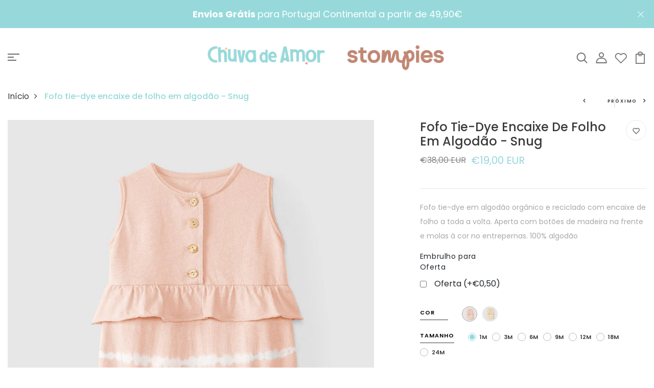

--- FILE ---
content_type: text/html; charset=utf-8
request_url: https://www.chuvadeamor.pt/products/fofo-tie-dye-encaixe-de-folho
body_size: 88787
content:
<!DOCTYPE html>
<!--[if IE 8]><html class="no-js lt-ie9" lang="en"> <![endif]-->
<!--[if IE 9 ]><html class="ie9 no-js"> <![endif]-->
<!--[if (gt IE 9)|!(IE)]><!--> <html class="no-js p-0"  > <!--<![endif]-->
<head><!--Content in content_for_header -->
<!--LayoutHub-Embed--><meta name="layouthub" /><link rel="stylesheet" href="https://fonts.googleapis.com/css?display=swap&family=Lato:100,200,300,400,500,600,700,800,900" /><link rel="stylesheet" type="text/css" href="[data-uri]" media="all">
<!--LH--><!--/LayoutHub-Embed-->



  <!-- Basic page needs ================================================== -->
  <meta charset="utf-8">
  <meta http-equiv="X-UA-Compatible" content="IE=edge">

  <!-- Title and description ================================================== -->
  <title>
    Fofo tie-dye encaixe de folho em algodão - Snug &ndash; chuvadeamor
  </title>

  
  <meta name="description" content="Fofo tie-dye em algodão orgânico e reciclado com encaixe de folho a toda a volta. Aperta com botões de madeira na frente e molas à cor no entrepernas. 100% algodão">
  

  <!-- Helpers ================================================== -->
  <!-- /snippets/social-meta-tags.liquid -->



<link rel="shortcut icon" href="//www.chuvadeamor.pt/cdn/shop/t/11/assets/favicon.png?v=173944920917371242061748279539" type="image/png" />

<link rel="apple-touch-icon-precomposed" href="//www.chuvadeamor.pt/cdn/shop/t/11/assets/icon-for-mobile.png?v=173944920917371242061748279111" />
<link rel="apple-touch-icon-precomposed" sizes="57x57" href="//www.chuvadeamor.pt/cdn/shop/t/11/assets/icon-for-mobile_57x57.png?v=173944920917371242061748279111" />
<link rel="apple-touch-icon-precomposed" sizes="60x60" href="//www.chuvadeamor.pt/cdn/shop/t/11/assets/icon-for-mobile_60x60.png?v=173944920917371242061748279111" />
<link rel="apple-touch-icon-precomposed" sizes="72x72" href="//www.chuvadeamor.pt/cdn/shop/t/11/assets/icon-for-mobile_72x72.png?v=173944920917371242061748279111" />
<link rel="apple-touch-icon-precomposed" sizes="76x76" href="//www.chuvadeamor.pt/cdn/shop/t/11/assets/icon-for-mobile_76x76.png?v=173944920917371242061748279111" />
<link rel="apple-touch-icon-precomposed" sizes="114x114" href="//www.chuvadeamor.pt/cdn/shop/t/11/assets/icon-for-mobile_114x114.png?v=173944920917371242061748279111" />
<link rel="apple-touch-icon-precomposed" sizes="120x120" href="//www.chuvadeamor.pt/cdn/shop/t/11/assets/icon-for-mobile_120x120.png?v=173944920917371242061748279111" />
<link rel="apple-touch-icon-precomposed" sizes="144x144" href="//www.chuvadeamor.pt/cdn/shop/t/11/assets/icon-for-mobile_144x144.png?v=173944920917371242061748279111" />
<link rel="apple-touch-icon-precomposed" sizes="152x152" href="//www.chuvadeamor.pt/cdn/shop/t/11/assets/icon-for-mobile_152x152.png?v=173944920917371242061748279111" />



  <meta property="og:type" content="product">
  <meta property="og:title" content="Fofo tie-dye encaixe de folho em algodão - Snug">
  
  <meta property="og:image" content="http://www.chuvadeamor.pt/cdn/shop/products/2s013_0s46_01_grande.jpg?v=1707502987">
  <meta property="og:image:secure_url" content="https://www.chuvadeamor.pt/cdn/shop/products/2s013_0s46_01_grande.jpg?v=1707502987">
  
  <meta property="og:image" content="http://www.chuvadeamor.pt/cdn/shop/products/2s013_0s46_02_grande.jpg?v=1707502998">
  <meta property="og:image:secure_url" content="https://www.chuvadeamor.pt/cdn/shop/products/2s013_0s46_02_grande.jpg?v=1707502998">
  
  <meta property="og:image" content="http://www.chuvadeamor.pt/cdn/shop/products/1641837506_f02656702d9988f0fae8923e0b947f0c_grande.jpg?v=1707503013">
  <meta property="og:image:secure_url" content="https://www.chuvadeamor.pt/cdn/shop/products/1641837506_f02656702d9988f0fae8923e0b947f0c_grande.jpg?v=1707503013">
  
  <meta property="og:price:amount" content="19,00">
  <meta property="og:price:currency" content="EUR">


  <meta property="og:description" content="Fofo tie-dye em algodão orgânico e reciclado com encaixe de folho a toda a volta. Aperta com botões de madeira na frente e molas à cor no entrepernas. 100% algodão">

  <meta property="og:url" content="https://www.chuvadeamor.pt/products/fofo-tie-dye-encaixe-de-folho">
  <meta property="og:site_name" content="chuvadeamor">





<meta name="twitter:card" content="summary">

  <meta name="twitter:title" content="Fofo tie-dye encaixe de folho em algodão - Snug">
  <meta name="twitter:description" content="Fofo tie-dye em algodão orgânico e reciclado com encaixe de folho a toda a volta. Aperta com botões de madeira na frente e molas à cor no entrepernas. 100% algodão">
  <meta name="twitter:image" content="https://www.chuvadeamor.pt/cdn/shop/products/2s013_0s46_01_medium.jpg?v=1707502987">
  <meta name="twitter:image:width" content="240">
  <meta name="twitter:image:height" content="240">


  <link rel="canonical" href="https://www.chuvadeamor.pt/products/fofo-tie-dye-encaixe-de-folho">
  <meta name="viewport" content="width=device-width,initial-scale=1">
  <meta name="theme-color" content="#7fc9c4">
  <link rel="icon" href="//www.chuvadeamor.pt/cdn/shop/t/11/assets/favicon.png?v=173944920917371242061748279539" type="image/png" sizes="16x16">


  <link rel="preconnect" href="https://fonts.gstatic.com">
  <link href="https://fonts.googleapis.com/css2?family=Jost:wght@300;400;500;600&display=swap" rel="stylesheet">
  <!-- font -->
  




<script type="text/javascript">
  WebFontConfig = {
    google: { families: [ 
      
      'Poppins:100,200,300,400,500,600,700,800,900'
      

    ] }
  };
  (function() {
    var wf = document.createElement('script');
    wf.src = ('https:' == document.location.protocol ? 'https' : 'http') +
      '://ajax.googleapis.com/ajax/libs/webfont/1/webfont.js';
    wf.type = 'text/javascript';
    wf.async = 'true';
    var s = document.getElementsByTagName('script')[0];
    s.parentNode.insertBefore(wf, s);
  })(); 
</script>

  <!-- CSS ================================================== -->
  
  <link href="//www.chuvadeamor.pt/cdn/shop/t/11/assets/timber.scss.css?v=18295919431204069111765979407" rel="stylesheet" type="text/css" media="all" />
  
  

  <link href="//www.chuvadeamor.pt/cdn/shop/t/11/assets/bootstrap.min.css?v=118040710366567420871676621272" rel="stylesheet" type="text/css" media="all" />
  <link href="//www.chuvadeamor.pt/cdn/shop/t/11/assets/slick.css?v=98340474046176884051676621272" rel="stylesheet" type="text/css" media="all" />
  <link href="//www.chuvadeamor.pt/cdn/shop/t/11/assets/slick-theme.css?v=138581447247110551271676621272" rel="stylesheet" type="text/css" media="all" />
  <link rel="stylesheet" href="//www.chuvadeamor.pt/cdn/shop/t/11/assets/jquery.fancybox.min.css?v=19278034316635137701676621272" media="nope!" onload="this.media='all'">
  <link href="//www.chuvadeamor.pt/cdn/shop/t/11/assets/style-main.scss.css?v=140545915113561487831676621272" rel="stylesheet" type="text/css" media="all" />
  <link href="//www.chuvadeamor.pt/cdn/shop/t/11/assets/engo-customizes.css?v=177031613965576898231748272861" rel="stylesheet" type="text/css" media="all" />
  <link href="//www.chuvadeamor.pt/cdn/shop/t/11/assets/animate.min.css?v=30636256313253750241676621272" rel="stylesheet" type="text/css" media="all" />
  


  <!-- Header hook for plugins ================================================== -->
  <script>window.performance && window.performance.mark && window.performance.mark('shopify.content_for_header.start');</script><meta name="google-site-verification" content="GabUoKk0S7-ahhA2PdvHT6CIRHrba2uOJNb6QNmqk6c">
<meta name="google-site-verification" content="GabUoKk0S7-ahhA2PdvHT6CIRHrba2uOJNb6QNmqk6c">
<meta name="facebook-domain-verification" content="kyewjjeo1assts072g4up58xmhb15w">
<meta name="facebook-domain-verification" content="l2idc99pqju0qibumkctp79ndk5vii">
<meta id="shopify-digital-wallet" name="shopify-digital-wallet" content="/51652755607/digital_wallets/dialog">
<meta name="shopify-checkout-api-token" content="d924720e65daef6982515972994334b8">
<meta id="in-context-paypal-metadata" data-shop-id="51652755607" data-venmo-supported="false" data-environment="production" data-locale="en_US" data-paypal-v4="true" data-currency="EUR">
<link rel="alternate" type="application/json+oembed" href="https://www.chuvadeamor.pt/products/fofo-tie-dye-encaixe-de-folho.oembed">
<script async="async" src="/checkouts/internal/preloads.js?locale=pt-PT"></script>
<script id="shopify-features" type="application/json">{"accessToken":"d924720e65daef6982515972994334b8","betas":["rich-media-storefront-analytics"],"domain":"www.chuvadeamor.pt","predictiveSearch":true,"shopId":51652755607,"locale":"pt-pt"}</script>
<script>var Shopify = Shopify || {};
Shopify.shop = "chuvadeamor.myshopify.com";
Shopify.locale = "pt-PT";
Shopify.currency = {"active":"EUR","rate":"1.0"};
Shopify.country = "PT";
Shopify.theme = {"name":"Novo Tema com Filtro","id":136858992858,"schema_name":"Petlia","schema_version":"1.0.0","theme_store_id":null,"role":"main"};
Shopify.theme.handle = "null";
Shopify.theme.style = {"id":null,"handle":null};
Shopify.cdnHost = "www.chuvadeamor.pt/cdn";
Shopify.routes = Shopify.routes || {};
Shopify.routes.root = "/";</script>
<script type="module">!function(o){(o.Shopify=o.Shopify||{}).modules=!0}(window);</script>
<script>!function(o){function n(){var o=[];function n(){o.push(Array.prototype.slice.apply(arguments))}return n.q=o,n}var t=o.Shopify=o.Shopify||{};t.loadFeatures=n(),t.autoloadFeatures=n()}(window);</script>
<script id="shop-js-analytics" type="application/json">{"pageType":"product"}</script>
<script defer="defer" async type="module" src="//www.chuvadeamor.pt/cdn/shopifycloud/shop-js/modules/v2/client.init-shop-cart-sync_DN47Rj6Z.pt-PT.esm.js"></script>
<script defer="defer" async type="module" src="//www.chuvadeamor.pt/cdn/shopifycloud/shop-js/modules/v2/chunk.common_Dbj_QWe8.esm.js"></script>
<script type="module">
  await import("//www.chuvadeamor.pt/cdn/shopifycloud/shop-js/modules/v2/client.init-shop-cart-sync_DN47Rj6Z.pt-PT.esm.js");
await import("//www.chuvadeamor.pt/cdn/shopifycloud/shop-js/modules/v2/chunk.common_Dbj_QWe8.esm.js");

  window.Shopify.SignInWithShop?.initShopCartSync?.({"fedCMEnabled":true,"windoidEnabled":true});

</script>
<script>(function() {
  var isLoaded = false;
  function asyncLoad() {
    if (isLoaded) return;
    isLoaded = true;
    var urls = ["https:\/\/gtranslate.io\/shopify\/gtranslate.js?shop=chuvadeamor.myshopify.com","https:\/\/app.layouthub.com\/shopify\/layouthub.js?shop=chuvadeamor.myshopify.com","https:\/\/seo.apps.avada.io\/avada-seo-installed.js?shop=chuvadeamor.myshopify.com","https:\/\/front.optimonk.com\/public\/177585\/shopify\/preload.js?shop=chuvadeamor.myshopify.com","https:\/\/static.mailerlite.com\/data\/a\/3035\/3035347\/universal_e6n9q8q6n1_load.js?shop=chuvadeamor.myshopify.com","https:\/\/cdn.hextom.com\/js\/freeshippingbar.js?shop=chuvadeamor.myshopify.com","https:\/\/dashboard.mailerlite.com\/shopify\/22061\/1778284?shop=chuvadeamor.myshopify.com"];
    for (var i = 0; i < urls.length; i++) {
      var s = document.createElement('script');
      s.type = 'text/javascript';
      s.async = true;
      s.src = urls[i];
      var x = document.getElementsByTagName('script')[0];
      x.parentNode.insertBefore(s, x);
    }
  };
  if(window.attachEvent) {
    window.attachEvent('onload', asyncLoad);
  } else {
    window.addEventListener('load', asyncLoad, false);
  }
})();</script>
<script id="__st">var __st={"a":51652755607,"offset":0,"reqid":"a2faa78d-15a2-44e9-be74-003c91647730-1768617204","pageurl":"www.chuvadeamor.pt\/products\/fofo-tie-dye-encaixe-de-folho","u":"0ba396aaa6f1","p":"product","rtyp":"product","rid":7566204207322};</script>
<script>window.ShopifyPaypalV4VisibilityTracking = true;</script>
<script id="captcha-bootstrap">!function(){'use strict';const t='contact',e='account',n='new_comment',o=[[t,t],['blogs',n],['comments',n],[t,'customer']],c=[[e,'customer_login'],[e,'guest_login'],[e,'recover_customer_password'],[e,'create_customer']],r=t=>t.map((([t,e])=>`form[action*='/${t}']:not([data-nocaptcha='true']) input[name='form_type'][value='${e}']`)).join(','),a=t=>()=>t?[...document.querySelectorAll(t)].map((t=>t.form)):[];function s(){const t=[...o],e=r(t);return a(e)}const i='password',u='form_key',d=['recaptcha-v3-token','g-recaptcha-response','h-captcha-response',i],f=()=>{try{return window.sessionStorage}catch{return}},m='__shopify_v',_=t=>t.elements[u];function p(t,e,n=!1){try{const o=window.sessionStorage,c=JSON.parse(o.getItem(e)),{data:r}=function(t){const{data:e,action:n}=t;return t[m]||n?{data:e,action:n}:{data:t,action:n}}(c);for(const[e,n]of Object.entries(r))t.elements[e]&&(t.elements[e].value=n);n&&o.removeItem(e)}catch(o){console.error('form repopulation failed',{error:o})}}const l='form_type',E='cptcha';function T(t){t.dataset[E]=!0}const w=window,h=w.document,L='Shopify',v='ce_forms',y='captcha';let A=!1;((t,e)=>{const n=(g='f06e6c50-85a8-45c8-87d0-21a2b65856fe',I='https://cdn.shopify.com/shopifycloud/storefront-forms-hcaptcha/ce_storefront_forms_captcha_hcaptcha.v1.5.2.iife.js',D={infoText:'Protegido por hCaptcha',privacyText:'Privacidade',termsText:'Termos'},(t,e,n)=>{const o=w[L][v],c=o.bindForm;if(c)return c(t,g,e,D).then(n);var r;o.q.push([[t,g,e,D],n]),r=I,A||(h.body.append(Object.assign(h.createElement('script'),{id:'captcha-provider',async:!0,src:r})),A=!0)});var g,I,D;w[L]=w[L]||{},w[L][v]=w[L][v]||{},w[L][v].q=[],w[L][y]=w[L][y]||{},w[L][y].protect=function(t,e){n(t,void 0,e),T(t)},Object.freeze(w[L][y]),function(t,e,n,w,h,L){const[v,y,A,g]=function(t,e,n){const i=e?o:[],u=t?c:[],d=[...i,...u],f=r(d),m=r(i),_=r(d.filter((([t,e])=>n.includes(e))));return[a(f),a(m),a(_),s()]}(w,h,L),I=t=>{const e=t.target;return e instanceof HTMLFormElement?e:e&&e.form},D=t=>v().includes(t);t.addEventListener('submit',(t=>{const e=I(t);if(!e)return;const n=D(e)&&!e.dataset.hcaptchaBound&&!e.dataset.recaptchaBound,o=_(e),c=g().includes(e)&&(!o||!o.value);(n||c)&&t.preventDefault(),c&&!n&&(function(t){try{if(!f())return;!function(t){const e=f();if(!e)return;const n=_(t);if(!n)return;const o=n.value;o&&e.removeItem(o)}(t);const e=Array.from(Array(32),(()=>Math.random().toString(36)[2])).join('');!function(t,e){_(t)||t.append(Object.assign(document.createElement('input'),{type:'hidden',name:u})),t.elements[u].value=e}(t,e),function(t,e){const n=f();if(!n)return;const o=[...t.querySelectorAll(`input[type='${i}']`)].map((({name:t})=>t)),c=[...d,...o],r={};for(const[a,s]of new FormData(t).entries())c.includes(a)||(r[a]=s);n.setItem(e,JSON.stringify({[m]:1,action:t.action,data:r}))}(t,e)}catch(e){console.error('failed to persist form',e)}}(e),e.submit())}));const S=(t,e)=>{t&&!t.dataset[E]&&(n(t,e.some((e=>e===t))),T(t))};for(const o of['focusin','change'])t.addEventListener(o,(t=>{const e=I(t);D(e)&&S(e,y())}));const B=e.get('form_key'),M=e.get(l),P=B&&M;t.addEventListener('DOMContentLoaded',(()=>{const t=y();if(P)for(const e of t)e.elements[l].value===M&&p(e,B);[...new Set([...A(),...v().filter((t=>'true'===t.dataset.shopifyCaptcha))])].forEach((e=>S(e,t)))}))}(h,new URLSearchParams(w.location.search),n,t,e,['guest_login'])})(!0,!0)}();</script>
<script integrity="sha256-4kQ18oKyAcykRKYeNunJcIwy7WH5gtpwJnB7kiuLZ1E=" data-source-attribution="shopify.loadfeatures" defer="defer" src="//www.chuvadeamor.pt/cdn/shopifycloud/storefront/assets/storefront/load_feature-a0a9edcb.js" crossorigin="anonymous"></script>
<script data-source-attribution="shopify.dynamic_checkout.dynamic.init">var Shopify=Shopify||{};Shopify.PaymentButton=Shopify.PaymentButton||{isStorefrontPortableWallets:!0,init:function(){window.Shopify.PaymentButton.init=function(){};var t=document.createElement("script");t.src="https://www.chuvadeamor.pt/cdn/shopifycloud/portable-wallets/latest/portable-wallets.pt-pt.js",t.type="module",document.head.appendChild(t)}};
</script>
<script data-source-attribution="shopify.dynamic_checkout.buyer_consent">
  function portableWalletsHideBuyerConsent(e){var t=document.getElementById("shopify-buyer-consent"),n=document.getElementById("shopify-subscription-policy-button");t&&n&&(t.classList.add("hidden"),t.setAttribute("aria-hidden","true"),n.removeEventListener("click",e))}function portableWalletsShowBuyerConsent(e){var t=document.getElementById("shopify-buyer-consent"),n=document.getElementById("shopify-subscription-policy-button");t&&n&&(t.classList.remove("hidden"),t.removeAttribute("aria-hidden"),n.addEventListener("click",e))}window.Shopify?.PaymentButton&&(window.Shopify.PaymentButton.hideBuyerConsent=portableWalletsHideBuyerConsent,window.Shopify.PaymentButton.showBuyerConsent=portableWalletsShowBuyerConsent);
</script>
<script>
  function portableWalletsCleanup(e){e&&e.src&&console.error("Failed to load portable wallets script "+e.src);var t=document.querySelectorAll("shopify-accelerated-checkout .shopify-payment-button__skeleton, shopify-accelerated-checkout-cart .wallet-cart-button__skeleton"),e=document.getElementById("shopify-buyer-consent");for(let e=0;e<t.length;e++)t[e].remove();e&&e.remove()}function portableWalletsNotLoadedAsModule(e){e instanceof ErrorEvent&&"string"==typeof e.message&&e.message.includes("import.meta")&&"string"==typeof e.filename&&e.filename.includes("portable-wallets")&&(window.removeEventListener("error",portableWalletsNotLoadedAsModule),window.Shopify.PaymentButton.failedToLoad=e,"loading"===document.readyState?document.addEventListener("DOMContentLoaded",window.Shopify.PaymentButton.init):window.Shopify.PaymentButton.init())}window.addEventListener("error",portableWalletsNotLoadedAsModule);
</script>

<script type="module" src="https://www.chuvadeamor.pt/cdn/shopifycloud/portable-wallets/latest/portable-wallets.pt-pt.js" onError="portableWalletsCleanup(this)" crossorigin="anonymous"></script>
<script nomodule>
  document.addEventListener("DOMContentLoaded", portableWalletsCleanup);
</script>

<script id='scb4127' type='text/javascript' async='' src='https://www.chuvadeamor.pt/cdn/shopifycloud/privacy-banner/storefront-banner.js'></script><link id="shopify-accelerated-checkout-styles" rel="stylesheet" media="screen" href="https://www.chuvadeamor.pt/cdn/shopifycloud/portable-wallets/latest/accelerated-checkout-backwards-compat.css" crossorigin="anonymous">
<style id="shopify-accelerated-checkout-cart">
        #shopify-buyer-consent {
  margin-top: 1em;
  display: inline-block;
  width: 100%;
}

#shopify-buyer-consent.hidden {
  display: none;
}

#shopify-subscription-policy-button {
  background: none;
  border: none;
  padding: 0;
  text-decoration: underline;
  font-size: inherit;
  cursor: pointer;
}

#shopify-subscription-policy-button::before {
  box-shadow: none;
}

      </style>

<script>window.performance && window.performance.mark && window.performance.mark('shopify.content_for_header.end');</script>
  <!-- /snippets/oldIE-js.liquid -->


<!--[if lt IE 9]>
<script src="//cdnjs.cloudflare.com/ajax/libs/html5shiv/3.7.2/html5shiv.min.js" type="text/javascript"></script>
<script src="//www.chuvadeamor.pt/cdn/shop/t/11/assets/respond.min.js?20722" type="text/javascript"></script>
<link href="//www.chuvadeamor.pt/cdn/shop/t/11/assets/respond-proxy.html" id="respond-proxy" rel="respond-proxy" />
<link href="//www.chuvadeamor.pt/search?q=49e9cf9470e4d118fea46aa59d4b0a88" id="respond-redirect" rel="respond-redirect" />
<script src="//www.chuvadeamor.pt/search?q=49e9cf9470e4d118fea46aa59d4b0a88" type="text/javascript"></script>
<![endif]-->


  <script src="//www.chuvadeamor.pt/cdn/shop/t/11/assets/jquery-3.5.0.min.js?v=16874778797910128561676621272" type="text/javascript"></script>
  <script src="//www.chuvadeamor.pt/cdn/shopifycloud/storefront/assets/themes_support/api.jquery-7ab1a3a4.js" type="text/javascript"></script>
  <script src="//www.chuvadeamor.pt/cdn/shop/t/11/assets/modernizr-2.8.3.min.js?v=174727525422211915231676621272" type="text/javascript"></script>
  <script src="//www.chuvadeamor.pt/cdn/shopifycloud/storefront/assets/themes_support/option_selection-b017cd28.js" type="text/javascript"></script>
  <script src="//www.chuvadeamor.pt/cdn/shop/t/11/assets/lazysizes.min.js?v=18178776694225242271676621272" type="text/javascript"></script>
  <link rel="stylesheet" href="https://maxcdn.bootstrapcdn.com/font-awesome/4.7.0/css/font-awesome.min.css">


  <script>
    window.ajax_cart = true;
    window.money_format = '€{{amount_with_comma_separator}} EUR';
    window.shop_currency = 'EUR';
    window.show_multiple_currencies = true;
    window.loading_url = "//www.chuvadeamor.pt/cdn/shop/t/11/assets/loader.gif?v=9076874988191347041676621272";
    window.use_color_swatch = true;
    window.product_image_resize = true;
    window.enable_sidebar_multiple_choice = true;

    window.file_url = "//www.chuvadeamor.pt/cdn/shop/files/?20722";
    window.asset_url = "";
    window.images_size = {
      is_crop: true,
      ratio_width : 1,
      ratio_height : 1,
    };
    window.inventory_text = {
      in_stock: "Em Stock",
      many_in_stock: "Translation missing: pt-PT.products.product.many_in_stock",
      out_of_stock: "Esgotado",
      add_to_cart: "Adicionar ao Carrinho de Compras",
      sold_out: "Esgotado",
      unavailable: "Indisponível"
    };

    window.sidebar_toggle = {
      show_sidebar_toggle: "Translation missing: pt-PT.general.sidebar_toggle.show_sidebar_toggle",
      hide_sidebar_toggle: "Translation missing: pt-PT.general.sidebar_toggle.hide_sidebar_toggle"
    };

  </script>

  
  

  <!-- /snippets/social-meta-tags.liquid -->



<link rel="shortcut icon" href="//www.chuvadeamor.pt/cdn/shop/t/11/assets/favicon.png?v=173944920917371242061748279539" type="image/png" />

<link rel="apple-touch-icon-precomposed" href="//www.chuvadeamor.pt/cdn/shop/t/11/assets/icon-for-mobile.png?v=173944920917371242061748279111" />
<link rel="apple-touch-icon-precomposed" sizes="57x57" href="//www.chuvadeamor.pt/cdn/shop/t/11/assets/icon-for-mobile_57x57.png?v=173944920917371242061748279111" />
<link rel="apple-touch-icon-precomposed" sizes="60x60" href="//www.chuvadeamor.pt/cdn/shop/t/11/assets/icon-for-mobile_60x60.png?v=173944920917371242061748279111" />
<link rel="apple-touch-icon-precomposed" sizes="72x72" href="//www.chuvadeamor.pt/cdn/shop/t/11/assets/icon-for-mobile_72x72.png?v=173944920917371242061748279111" />
<link rel="apple-touch-icon-precomposed" sizes="76x76" href="//www.chuvadeamor.pt/cdn/shop/t/11/assets/icon-for-mobile_76x76.png?v=173944920917371242061748279111" />
<link rel="apple-touch-icon-precomposed" sizes="114x114" href="//www.chuvadeamor.pt/cdn/shop/t/11/assets/icon-for-mobile_114x114.png?v=173944920917371242061748279111" />
<link rel="apple-touch-icon-precomposed" sizes="120x120" href="//www.chuvadeamor.pt/cdn/shop/t/11/assets/icon-for-mobile_120x120.png?v=173944920917371242061748279111" />
<link rel="apple-touch-icon-precomposed" sizes="144x144" href="//www.chuvadeamor.pt/cdn/shop/t/11/assets/icon-for-mobile_144x144.png?v=173944920917371242061748279111" />
<link rel="apple-touch-icon-precomposed" sizes="152x152" href="//www.chuvadeamor.pt/cdn/shop/t/11/assets/icon-for-mobile_152x152.png?v=173944920917371242061748279111" />



  <meta property="og:type" content="product">
  <meta property="og:title" content="Fofo tie-dye encaixe de folho em algodão - Snug">
  
  <meta property="og:image" content="http://www.chuvadeamor.pt/cdn/shop/products/2s013_0s46_01_grande.jpg?v=1707502987">
  <meta property="og:image:secure_url" content="https://www.chuvadeamor.pt/cdn/shop/products/2s013_0s46_01_grande.jpg?v=1707502987">
  
  <meta property="og:image" content="http://www.chuvadeamor.pt/cdn/shop/products/2s013_0s46_02_grande.jpg?v=1707502998">
  <meta property="og:image:secure_url" content="https://www.chuvadeamor.pt/cdn/shop/products/2s013_0s46_02_grande.jpg?v=1707502998">
  
  <meta property="og:image" content="http://www.chuvadeamor.pt/cdn/shop/products/1641837506_f02656702d9988f0fae8923e0b947f0c_grande.jpg?v=1707503013">
  <meta property="og:image:secure_url" content="https://www.chuvadeamor.pt/cdn/shop/products/1641837506_f02656702d9988f0fae8923e0b947f0c_grande.jpg?v=1707503013">
  
  <meta property="og:price:amount" content="19,00">
  <meta property="og:price:currency" content="EUR">


  <meta property="og:description" content="Fofo tie-dye em algodão orgânico e reciclado com encaixe de folho a toda a volta. Aperta com botões de madeira na frente e molas à cor no entrepernas. 100% algodão">

  <meta property="og:url" content="https://www.chuvadeamor.pt/products/fofo-tie-dye-encaixe-de-folho">
  <meta property="og:site_name" content="chuvadeamor">





<meta name="twitter:card" content="summary">

  <meta name="twitter:title" content="Fofo tie-dye encaixe de folho em algodão - Snug">
  <meta name="twitter:description" content="Fofo tie-dye em algodão orgânico e reciclado com encaixe de folho a toda a volta. Aperta com botões de madeira na frente e molas à cor no entrepernas. 100% algodão">
  <meta name="twitter:image" content="https://www.chuvadeamor.pt/cdn/shop/products/2s013_0s46_01_medium.jpg?v=1707502987">
  <meta name="twitter:image:width" content="240">
  <meta name="twitter:image:height" content="240">



  <!-- "snippets/weglot_hreftags.liquid" was not rendered, the associated app was uninstalled -->
  <!-- "snippets/weglot_switcher.liquid" was not rendered, the associated app was uninstalled -->

                  <script src="//www.chuvadeamor.pt/cdn/shop/t/11/assets/bss-file-configdata.js?v=19453381437224918031676621272" type="text/javascript"></script><script>
              if (typeof BSS_PL == 'undefined') {
                  var BSS_PL = {};
              }
              
              var bssPlApiServer = "https://product-labels-pro.bsscommerce.com";
              BSS_PL.customerTags = 'null';
              BSS_PL.configData = configDatas;
              BSS_PL.storeId = 29263;
              BSS_PL.currentPlan = "false";
              BSS_PL.storeIdCustomOld = "10678";
              BSS_PL.storeIdOldWIthPriority = "12200";
              BSS_PL.apiServerProduction = "https://product-labels-pro.bsscommerce.com";
              
              </script>
          <style>
.homepage-slideshow .slick-slide .bss_pl_img {
    visibility: hidden !important;
}
</style><script>function fixBugForStores($, BSS_PL, parent, page, htmlLabel) { return false;}</script>
                      


  <!-- Google Tag Manager -->
<script>(function(w,d,s,l,i){w[l]=w[l]||[];w[l].push({'gtm.start':
new Date().getTime(),event:'gtm.js'});var f=d.getElementsByTagName(s)[0],
j=d.createElement(s),dl=l!='dataLayer'?'&l='+l:'';j.async=true;j.src=
'https://www.googletagmanager.com/gtm.js?id='+i+dl;f.parentNode.insertBefore(j,f);
})(window,document,'script','dataLayer','GTM-TXL993SW');</script>
<!-- End Google Tag Manager -->
  
  <meta name="google-site-verification" content="0pJECdTi8CFQtpVxbSzcOGyvmWv_Ak6Tbwcq0WZ7lrM" />

  <!-- Google tag (gtag.js) --> <script async src="https://www.googletagmanager.com/gtag/js?id=AW-11019697323"></script> <script> window.dataLayer = window.dataLayer || []; function gtag(){dataLayer.push(arguments);} gtag('js', new Date()); gtag('config', 'AW-11019697323'); </script>


  
<!-- BEGIN app block: shopify://apps/avis-product-options/blocks/avisplus-product-options/e076618e-4c9c-447f-ad6d-4f1577799c29 -->


<script>
    window.OpusNoShadowRoot=true;
    window.apo_js_loaded={options:!1,style_collection:!1,style_product:!1,minicart:!1};
    window.ap_front_settings = {
      root_api:"https://apo-api.avisplus.io/",
      check_on: {add_to_cart: false, check_out: false},
      page_type: "product",
      shop_id: "51652755607",
      money_format: "€{{amount_with_comma_separator}}",
      money_with_currency_format: "€{{amount_with_comma_separator}} EUR",
      icon_tooltip: "https://cdn.shopify.com/extensions/019bc5e5-b60c-70ec-8c01-4aad19b8d811/avis-options-v1.7.134.30/assets/tooltip.svg",
      currency_code: '',
      url_jquery: "https://cdn.shopify.com/extensions/019bc5e5-b60c-70ec-8c01-4aad19b8d811/avis-options-v1.7.134.30/assets/jquery-3.6.0.min.js",
      theme_name: "",
      customer: null ,
      customer_order_count: ``,
      curCountryCode: `PT`,
      url_css_date: "https://cdn.shopify.com/extensions/019bc5e5-b60c-70ec-8c01-4aad19b8d811/avis-options-v1.7.134.30/assets/apo-date.min.css",
      url_css_main_v1: "https://cdn.shopify.com/extensions/019bc5e5-b60c-70ec-8c01-4aad19b8d811/avis-options-v1.7.134.30/assets/apo-product-options_v1.min.css",
      url_css_main_v2: "https://cdn.shopify.com/extensions/019bc5e5-b60c-70ec-8c01-4aad19b8d811/avis-options-v1.7.134.30/assets/apo-product-options_v2.min.css",
      joinAddCharge: "|",
      cart_collections: [],
      inventories: {},
      product_info: {
        product: {"id":7566204207322,"title":"Fofo tie-dye encaixe de folho em algodão - Snug","handle":"fofo-tie-dye-encaixe-de-folho","description":"\u003cp\u003eFofo tie-dye em algodão orgânico e reciclado com encaixe de folho a toda a volta. Aperta com botões de madeira na frente e molas à cor no entrepernas.\u003c\/p\u003e\n\u003cp\u003e100% algodão\u003c\/p\u003e","published_at":"2023-03-27T15:46:38+01:00","created_at":"2022-03-10T12:35:30+00:00","vendor":"Snug","type":"","tags":["1 Mês","12 Meses","18  Meses","24 Meses","3 Meses","6  Meses","Amarelo","Rosa"],"price":1900,"price_min":1900,"price_max":1900,"available":true,"price_varies":false,"compare_at_price":3800,"compare_at_price_min":3800,"compare_at_price_max":3800,"compare_at_price_varies":false,"variants":[{"id":42492469018842,"title":"Rosa \/ 1M","option1":"Rosa","option2":"1M","option3":null,"sku":"2s013","requires_shipping":true,"taxable":true,"featured_image":{"id":36700544762074,"product_id":7566204207322,"position":3,"created_at":"2022-03-10T12:35:30+00:00","updated_at":"2024-02-09T18:23:33+00:00","alt":"Fofo tie-dye encaixe de folho - chuvadeamor","width":1000,"height":1000,"src":"\/\/www.chuvadeamor.pt\/cdn\/shop\/products\/1641837506_f02656702d9988f0fae8923e0b947f0c.jpg?v=1707503013","variant_ids":[42492469018842,42492469051610,42492469084378]},"available":true,"name":"Fofo tie-dye encaixe de folho em algodão - Snug - Rosa \/ 1M","public_title":"Rosa \/ 1M","options":["Rosa","1M"],"price":1900,"weight":200,"compare_at_price":3800,"inventory_management":"shopify","barcode":"","featured_media":{"alt":"Fofo tie-dye encaixe de folho - chuvadeamor","id":29258167845082,"position":3,"preview_image":{"aspect_ratio":1.0,"height":1000,"width":1000,"src":"\/\/www.chuvadeamor.pt\/cdn\/shop\/products\/1641837506_f02656702d9988f0fae8923e0b947f0c.jpg?v=1707503013"}},"requires_selling_plan":false,"selling_plan_allocations":[]},{"id":42492469051610,"title":"Rosa \/ 3M","option1":"Rosa","option2":"3M","option3":null,"sku":"2s013.1","requires_shipping":true,"taxable":true,"featured_image":{"id":36700544762074,"product_id":7566204207322,"position":3,"created_at":"2022-03-10T12:35:30+00:00","updated_at":"2024-02-09T18:23:33+00:00","alt":"Fofo tie-dye encaixe de folho - chuvadeamor","width":1000,"height":1000,"src":"\/\/www.chuvadeamor.pt\/cdn\/shop\/products\/1641837506_f02656702d9988f0fae8923e0b947f0c.jpg?v=1707503013","variant_ids":[42492469018842,42492469051610,42492469084378]},"available":true,"name":"Fofo tie-dye encaixe de folho em algodão - Snug - Rosa \/ 3M","public_title":"Rosa \/ 3M","options":["Rosa","3M"],"price":1900,"weight":200,"compare_at_price":3800,"inventory_management":"shopify","barcode":"","featured_media":{"alt":"Fofo tie-dye encaixe de folho - chuvadeamor","id":29258167845082,"position":3,"preview_image":{"aspect_ratio":1.0,"height":1000,"width":1000,"src":"\/\/www.chuvadeamor.pt\/cdn\/shop\/products\/1641837506_f02656702d9988f0fae8923e0b947f0c.jpg?v=1707503013"}},"requires_selling_plan":false,"selling_plan_allocations":[]},{"id":42492469084378,"title":"Rosa \/ 6M","option1":"Rosa","option2":"6M","option3":null,"sku":"2s013.2","requires_shipping":true,"taxable":true,"featured_image":{"id":36700544762074,"product_id":7566204207322,"position":3,"created_at":"2022-03-10T12:35:30+00:00","updated_at":"2024-02-09T18:23:33+00:00","alt":"Fofo tie-dye encaixe de folho - chuvadeamor","width":1000,"height":1000,"src":"\/\/www.chuvadeamor.pt\/cdn\/shop\/products\/1641837506_f02656702d9988f0fae8923e0b947f0c.jpg?v=1707503013","variant_ids":[42492469018842,42492469051610,42492469084378]},"available":true,"name":"Fofo tie-dye encaixe de folho em algodão - Snug - Rosa \/ 6M","public_title":"Rosa \/ 6M","options":["Rosa","6M"],"price":1900,"weight":200,"compare_at_price":3800,"inventory_management":"shopify","barcode":"","featured_media":{"alt":"Fofo tie-dye encaixe de folho - chuvadeamor","id":29258167845082,"position":3,"preview_image":{"aspect_ratio":1.0,"height":1000,"width":1000,"src":"\/\/www.chuvadeamor.pt\/cdn\/shop\/products\/1641837506_f02656702d9988f0fae8923e0b947f0c.jpg?v=1707503013"}},"requires_selling_plan":false,"selling_plan_allocations":[]},{"id":42492469346522,"title":"Amarelo \/ 9M","option1":"Amarelo","option2":"9M","option3":null,"sku":"2s013.4","requires_shipping":true,"taxable":true,"featured_image":{"id":36700544598234,"product_id":7566204207322,"position":1,"created_at":"2022-03-10T12:35:30+00:00","updated_at":"2024-02-09T18:23:07+00:00","alt":"Fofo tie-dye encaixe de folho - chuvadeamor","width":1000,"height":1000,"src":"\/\/www.chuvadeamor.pt\/cdn\/shop\/products\/2s013_0s46_01.jpg?v=1707502987","variant_ids":[42492469346522,42492469379290,42492469412058,42492469444826]},"available":true,"name":"Fofo tie-dye encaixe de folho em algodão - Snug - Amarelo \/ 9M","public_title":"Amarelo \/ 9M","options":["Amarelo","9M"],"price":1900,"weight":200,"compare_at_price":3800,"inventory_management":"shopify","barcode":"","featured_media":{"alt":"Fofo tie-dye encaixe de folho - chuvadeamor","id":29258167746778,"position":1,"preview_image":{"aspect_ratio":1.0,"height":1000,"width":1000,"src":"\/\/www.chuvadeamor.pt\/cdn\/shop\/products\/2s013_0s46_01.jpg?v=1707502987"}},"requires_selling_plan":false,"selling_plan_allocations":[]},{"id":42492469379290,"title":"Amarelo \/ 12M","option1":"Amarelo","option2":"12M","option3":null,"sku":"2s013.5","requires_shipping":true,"taxable":true,"featured_image":{"id":36700544598234,"product_id":7566204207322,"position":1,"created_at":"2022-03-10T12:35:30+00:00","updated_at":"2024-02-09T18:23:07+00:00","alt":"Fofo tie-dye encaixe de folho - chuvadeamor","width":1000,"height":1000,"src":"\/\/www.chuvadeamor.pt\/cdn\/shop\/products\/2s013_0s46_01.jpg?v=1707502987","variant_ids":[42492469346522,42492469379290,42492469412058,42492469444826]},"available":true,"name":"Fofo tie-dye encaixe de folho em algodão - Snug - Amarelo \/ 12M","public_title":"Amarelo \/ 12M","options":["Amarelo","12M"],"price":1900,"weight":200,"compare_at_price":3800,"inventory_management":"shopify","barcode":"","featured_media":{"alt":"Fofo tie-dye encaixe de folho - chuvadeamor","id":29258167746778,"position":1,"preview_image":{"aspect_ratio":1.0,"height":1000,"width":1000,"src":"\/\/www.chuvadeamor.pt\/cdn\/shop\/products\/2s013_0s46_01.jpg?v=1707502987"}},"requires_selling_plan":false,"selling_plan_allocations":[]},{"id":42492469412058,"title":"Amarelo \/ 18M","option1":"Amarelo","option2":"18M","option3":null,"sku":"2s013.6","requires_shipping":true,"taxable":true,"featured_image":{"id":36700544598234,"product_id":7566204207322,"position":1,"created_at":"2022-03-10T12:35:30+00:00","updated_at":"2024-02-09T18:23:07+00:00","alt":"Fofo tie-dye encaixe de folho - chuvadeamor","width":1000,"height":1000,"src":"\/\/www.chuvadeamor.pt\/cdn\/shop\/products\/2s013_0s46_01.jpg?v=1707502987","variant_ids":[42492469346522,42492469379290,42492469412058,42492469444826]},"available":false,"name":"Fofo tie-dye encaixe de folho em algodão - Snug - Amarelo \/ 18M","public_title":"Amarelo \/ 18M","options":["Amarelo","18M"],"price":1900,"weight":200,"compare_at_price":3800,"inventory_management":"shopify","barcode":"","featured_media":{"alt":"Fofo tie-dye encaixe de folho - chuvadeamor","id":29258167746778,"position":1,"preview_image":{"aspect_ratio":1.0,"height":1000,"width":1000,"src":"\/\/www.chuvadeamor.pt\/cdn\/shop\/products\/2s013_0s46_01.jpg?v=1707502987"}},"requires_selling_plan":false,"selling_plan_allocations":[]},{"id":42492469444826,"title":"Amarelo \/ 24M","option1":"Amarelo","option2":"24M","option3":null,"sku":"2s013.7","requires_shipping":true,"taxable":true,"featured_image":{"id":36700544598234,"product_id":7566204207322,"position":1,"created_at":"2022-03-10T12:35:30+00:00","updated_at":"2024-02-09T18:23:07+00:00","alt":"Fofo tie-dye encaixe de folho - chuvadeamor","width":1000,"height":1000,"src":"\/\/www.chuvadeamor.pt\/cdn\/shop\/products\/2s013_0s46_01.jpg?v=1707502987","variant_ids":[42492469346522,42492469379290,42492469412058,42492469444826]},"available":false,"name":"Fofo tie-dye encaixe de folho em algodão - Snug - Amarelo \/ 24M","public_title":"Amarelo \/ 24M","options":["Amarelo","24M"],"price":1900,"weight":200,"compare_at_price":3800,"inventory_management":"shopify","barcode":"","featured_media":{"alt":"Fofo tie-dye encaixe de folho - chuvadeamor","id":29258167746778,"position":1,"preview_image":{"aspect_ratio":1.0,"height":1000,"width":1000,"src":"\/\/www.chuvadeamor.pt\/cdn\/shop\/products\/2s013_0s46_01.jpg?v=1707502987"}},"requires_selling_plan":false,"selling_plan_allocations":[]}],"images":["\/\/www.chuvadeamor.pt\/cdn\/shop\/products\/2s013_0s46_01.jpg?v=1707502987","\/\/www.chuvadeamor.pt\/cdn\/shop\/products\/2s013_0s46_02.jpg?v=1707502998","\/\/www.chuvadeamor.pt\/cdn\/shop\/products\/1641837506_f02656702d9988f0fae8923e0b947f0c.jpg?v=1707503013","\/\/www.chuvadeamor.pt\/cdn\/shop\/products\/1641837506_c667daf188a58047d1788773ee3bbb6c.jpg?v=1707503025"],"featured_image":"\/\/www.chuvadeamor.pt\/cdn\/shop\/products\/2s013_0s46_01.jpg?v=1707502987","options":["Color","Tamanho"],"media":[{"alt":"Fofo tie-dye encaixe de folho - chuvadeamor","id":29258167746778,"position":1,"preview_image":{"aspect_ratio":1.0,"height":1000,"width":1000,"src":"\/\/www.chuvadeamor.pt\/cdn\/shop\/products\/2s013_0s46_01.jpg?v=1707502987"},"aspect_ratio":1.0,"height":1000,"media_type":"image","src":"\/\/www.chuvadeamor.pt\/cdn\/shop\/products\/2s013_0s46_01.jpg?v=1707502987","width":1000},{"alt":"Fofo tie-dye encaixe de folho - chuvadeamor","id":29258167779546,"position":2,"preview_image":{"aspect_ratio":1.0,"height":1000,"width":1000,"src":"\/\/www.chuvadeamor.pt\/cdn\/shop\/products\/2s013_0s46_02.jpg?v=1707502998"},"aspect_ratio":1.0,"height":1000,"media_type":"image","src":"\/\/www.chuvadeamor.pt\/cdn\/shop\/products\/2s013_0s46_02.jpg?v=1707502998","width":1000},{"alt":"Fofo tie-dye encaixe de folho - chuvadeamor","id":29258167845082,"position":3,"preview_image":{"aspect_ratio":1.0,"height":1000,"width":1000,"src":"\/\/www.chuvadeamor.pt\/cdn\/shop\/products\/1641837506_f02656702d9988f0fae8923e0b947f0c.jpg?v=1707503013"},"aspect_ratio":1.0,"height":1000,"media_type":"image","src":"\/\/www.chuvadeamor.pt\/cdn\/shop\/products\/1641837506_f02656702d9988f0fae8923e0b947f0c.jpg?v=1707503013","width":1000},{"alt":"Fofo tie-dye encaixe de folho - chuvadeamor","id":29258167812314,"position":4,"preview_image":{"aspect_ratio":1.0,"height":1000,"width":1000,"src":"\/\/www.chuvadeamor.pt\/cdn\/shop\/products\/1641837506_c667daf188a58047d1788773ee3bbb6c.jpg?v=1707503025"},"aspect_ratio":1.0,"height":1000,"media_type":"image","src":"\/\/www.chuvadeamor.pt\/cdn\/shop\/products\/1641837506_c667daf188a58047d1788773ee3bbb6c.jpg?v=1707503025","width":1000}],"requires_selling_plan":false,"selling_plan_groups":[],"content":"\u003cp\u003eFofo tie-dye em algodão orgânico e reciclado com encaixe de folho a toda a volta. Aperta com botões de madeira na frente e molas à cor no entrepernas.\u003c\/p\u003e\n\u003cp\u003e100% algodão\u003c\/p\u003e"},
        product_id: `7566204207322`,
        collections: []
      },
    };
  window.avisConfigs = window.ap_front_settings;window.ap_front_settings.product_info.collections.push({id: '414199283930', title: "ALL"});window.ap_front_settings.product_info.collections.push({id: '416231129306', title: "MARCAS"});window.ap_front_settings.product_info.collections.push({id: '245536686231', title: "PROMOÇÕES"});window.ap_front_settings.product_info.collections.push({id: '247989698711', title: "PROMOÇÕES - VESTUÁRIO MENINA PRIMAVERA | VERÃO"});window.ap_front_settings.product_info.collections.push({id: '247974953111', title: "PROMOÇÕES - VESTUÁRIO RECÉM NASCIDO - MENINA PRIMAVERA | VERÃO"});window.ap_front_settings.product_info.collections.push({id: '416230473946', title: "Snug"});window.ap_front_settings.config = {};
    window.ap_front_settings.config.app_v = 'v2';
    window.apoThemeConfigs = null;
    window.ap_front_settings.config["optionset"]=[];
    window.apoOptionLocales = {options:null, config: null, version: "2025-01", avisOptions:{}, avisSettings:{}, locale:"pt-PT"};
    window.apoOptionLocales.convertLocales = function (locale) {
        var localeUpper = locale.toUpperCase();
        return ["PT-BR","PT-PT", "ZH-CN","ZH-TW"].includes(localeUpper) ? localeUpper.replace("-", "_") : localeUpper.match(/^[a-zA-Z]{2}-[a-zA-Z]{2}$/) ? localeUpper.substring(0, 2) : localeUpper;
    };var styleOptions = [];
    var avisListLocales = {};
    var listKeyMeta = [];
    var AvisOptionsData = AvisOptionsData || {};
        window.ap_front_settings.config['config_app'] =  {"enabled":"true","show_cart_discount":"false","shop_id":"51652755607","text_price_add":"Isto irá adicionar {price_add} ao preço do produto","text_customization_cost_for":"Customization Cost for","text_alert_text_input":"Please add your personalized text before adding this item to cart","text_alert_number_input":"Please enter a number before adding this item to cart","text_alert_checkbox_radio_swatches_input":"Please select your options before adding this item to cart","text_file_upload_button":"","text_alert_file_upload":"","show_watermark_on_product_page":false,"use_css_version":"","customize_options":{}};
        window.apoOptionLocales.config = {"primary_locale":"pt-PT","storefront_connect":"735310f4ac3ba3f8acdd65c93e088eb1"};// Option setswindow.ap_front_settings.config["optionset"].push({"_id":"637f8a87f4367f77df74dc53","status":true,"sort":0,"products":[],"shop_id":"51652755607","option_set_name":"Embrulho","all_products":true,"rule_sets":[[{"type":"all","selector":""}]],"options":[{"_id":"637f64a3705f603f9326356d","shop_id":"51652755607","option_id":"XdroSmTL9T-gR0cbf8xcspljL6D6lm","option_name":"Embalagem de oferta","label_product":"Embrulho para Oferta","label_cart":"Embrulho","type":"checkbox","class_name":"","default_value":"","min":null,"max":null,"min_selections":null,"max_selections":null,"placeholder":"","max_length":null,"allow_multiple":"false","help_text":"","help_text_select":"tooltip","allow_hover_img":"true","option_values":[{"option_id":"","value_id":"jzv1qVSsboGtC0H73SdizOGnqjufAR","value":"Oferta","price":"0.5","type":"createcharge","productId":"","productVariationId":"","productName":"","swatch":{"color":"","file_image_url":"","is_color":true}}],"conditional_logic":{"type":"show","logic":"all","condition_items":[]},"is_option_set":false,"sort":1,"created_at":"2022-11-24T12:33:39.819Z","updated_at":"2022-11-24T12:33:39.819Z","checked":true,"required":false,"input_name":"Checkboxes","input":"checkbox"}],"created_at":"2022-11-24T15:15:19.540Z","updated_at":"2022-11-24T15:15:19.540Z","type":"all"});AvisOptionsData.listKeyButtonAddCart=["xo-cart-add > button.xo-btn","div.paymentButtonsWrapper button.product--add-to-cart-button",'button[type="submit"].smi-button-add-cart',"#product-form .cm_add-to-package.product-form__cart-submit[type='submit']","gp-button button.gp-button-atc","#product-add-to-cart.btn",".product-submit.action-button.submit",".product-form__add-button.button.button--primary[data-hero-id]:not(button[data-hero-hidden])","button.product-form__submit:not(.gPreorderHidden)",".form-ops-upsells-with-avis button[id^='opus-submit-upsells-avis-']",".product-submit input.spice-submit-button",'form div[class="mb-2 md:mb-3"] button[type="submit"]:not(.spr-button):not(.apo-exclude)','button[id*="rfq-btn"]','button[id*="AddToCart"]','button[id*="add-to-cart"]','button[id*="addToCart"]',"button.product-form__cart-submit[data-add-to-cart]",'a[id*="AddToCart"]','a[id*="addToCart"]',".product__add-to-cart-button",".product-form--atc-button",".product-form__cart-submit",".product-buy-buttons--cta",".btn--add-to-cart",".button-cart","button.add-to-cart-btn",".add-to-cart-button","button--addToCart","button[type=submit].single_add_to_cart_button","[data-product-add]",'button[data-pf-type*="ProductATC"]',"[name=add]:not([type=normal])","[type=submit]:not(.spr-button):not(.apo-exclude):not(.hidden-cart-btn)",".lh-buy-now",".qview-btn-addtocart",".ajax-submit.action_button.add_to_cart",".action_button.add_to_cart",".atc-btn-container .add_to_cart",".add_to_cart",".button.ajax-submit.action_button",".action_button.add_to_cart",".action_button.add_to_cart",".btn-addtocart",".product-form__submit",".product-form__add-button:not(.hidden-cart-btn)",".product-form--add-to-cart",".btn--subtle-hover","#product-add-to-cart","#AddToCart",".button--large",".AddtoCart","button[type='button'][data-action='add-to-cart']","product-form.product-form button.product-form__submit",".quantity-submit-row__submit button","button.add-to-cart:not(.rfq-btn)"];
  AvisOptionsData.listKeyButtonAddCart_2=["form[id*='product-form-sticky-template'] button[id*='x-atc-button-sticky-template']", "button#product-sticky-add-to-cart", ".dbtfy-sticky-addtocart .dbtfy-sticky-addtocart__button", ".product-sticky-form__variant > button", "#product-form-sticky-atc-bar button.product-form__submit", "sticky-atc-bar button.f-product-form__submit", ".add_to_cart_holder #AddToCartSticky.single-add-to-cart-button",".sticky-atc__buttons button.add-to-cart", ".product-sticky-form__variant>button", "xo-cart-add > button.xo-btn",".sticky-atc__button button", "button#button-cart-sticky", "sticky-atc button.main-product-atc" ,"gp-button button.gp-button-atc[aria-label='Add to cart']","sticky-atc button.m-add-to-cart", "div.paymentButtonsWrapper button.product--add-to-cart-button","input.btn-sticky-add-to-cart[data-sticky-btn-addtocart][type='submit']","#bundle-sticky_submit","product-sticky-bar buy-buttons button.button","input[data-btn-addtocart][type='submit'][name='add']", ".sticky-cart__form .product-form__submit[name='add']"];
  AvisOptionsData.listKeyMeta = listKeyMeta;  
      var AvisOptionsConfig = {
        key_cart_order:"_apo_order",
        key_cart_option: "_apo_option",
        featured_product: [],
        mini_carts: [],
        list_language: [["Color", "Cor"],["Size", "Tamanho","Tamaño"],["Inlay", "インレー","박아 넣다"],["Metal", "金属","금속"],["Size (US)", "サイズ (米国)","사이즈(미국)"],
        ],
        list_language_values: [
            ["Black Diamonds", "ブラックダイヤモンド","블랙 다이아몬드"],
            ["Customisation (Chat with us)", "カスタマイズ（チャットでご相談ください）","맞춤화(채팅)"],
            ["White Diamonds","ホワイトダイヤモンド","화이트 다이아몬드"],
            ["Yellow Diamond & White Diamonds","イエロー ダイヤモンド & ホワイト ダイヤモンド","옐로우 다이아몬드 & 화이트 다이아몬드"],
            ["Black Diamond & White Diamond","ブラックダイヤモンド＆ホワイトダイヤモンド","블랙 다이아몬드 & 화이트 다이아몬드"],
            ["Blue Diamonds","ブルーダイヤモンド","블루 다이아몬드"]
        ],
        productVariantPriceCssHide: "",
        priceMod: null
      };

      AvisOptionsConfig["is_merge_ac_cart"] = window.ap_front_settings.config?.config_app?.cart_page?.display_addon_cart === "merge" || window.ap_front_settings.shop_id === "89229132117";
      AvisOptionsConfig["show_edit_options"] = window.ap_front_settings.config?.config_app?.cart_page?.edit_options ?? false;
      AvisOptionsConfig["text_edit_options"] = window.ap_front_settings.config?.config_app?.text_edit_options_cart ?? "Edit options";
      
      if (AvisOptionsConfig["is_merge_ac_cart"])
      {
        let styleCss = document.createElement("style");
        styleCss.innerHTML = `.apo-cart-item, .apo-cart-item-mini{display: none !important;}`;
        document.head.insertBefore(styleCss, document.head.firstChild);
      }
      
      var AvisStyleOptions = {
        page: "product",
        shop: {
            name: "chuvadeamor",
            url: "https://www.chuvadeamor.pt",
            domain: "www.chuvadeamor.pt"
        },
        cur_locale: 'pt-PT',
        locale:'pt-PT',
        moneyFormat: "€{{amount_with_comma_separator}}",
        product: {"id":7566204207322,"title":"Fofo tie-dye encaixe de folho em algodão - Snug","handle":"fofo-tie-dye-encaixe-de-folho","description":"\u003cp\u003eFofo tie-dye em algodão orgânico e reciclado com encaixe de folho a toda a volta. Aperta com botões de madeira na frente e molas à cor no entrepernas.\u003c\/p\u003e\n\u003cp\u003e100% algodão\u003c\/p\u003e","published_at":"2023-03-27T15:46:38+01:00","created_at":"2022-03-10T12:35:30+00:00","vendor":"Snug","type":"","tags":["1 Mês","12 Meses","18  Meses","24 Meses","3 Meses","6  Meses","Amarelo","Rosa"],"price":1900,"price_min":1900,"price_max":1900,"available":true,"price_varies":false,"compare_at_price":3800,"compare_at_price_min":3800,"compare_at_price_max":3800,"compare_at_price_varies":false,"variants":[{"id":42492469018842,"title":"Rosa \/ 1M","option1":"Rosa","option2":"1M","option3":null,"sku":"2s013","requires_shipping":true,"taxable":true,"featured_image":{"id":36700544762074,"product_id":7566204207322,"position":3,"created_at":"2022-03-10T12:35:30+00:00","updated_at":"2024-02-09T18:23:33+00:00","alt":"Fofo tie-dye encaixe de folho - chuvadeamor","width":1000,"height":1000,"src":"\/\/www.chuvadeamor.pt\/cdn\/shop\/products\/1641837506_f02656702d9988f0fae8923e0b947f0c.jpg?v=1707503013","variant_ids":[42492469018842,42492469051610,42492469084378]},"available":true,"name":"Fofo tie-dye encaixe de folho em algodão - Snug - Rosa \/ 1M","public_title":"Rosa \/ 1M","options":["Rosa","1M"],"price":1900,"weight":200,"compare_at_price":3800,"inventory_management":"shopify","barcode":"","featured_media":{"alt":"Fofo tie-dye encaixe de folho - chuvadeamor","id":29258167845082,"position":3,"preview_image":{"aspect_ratio":1.0,"height":1000,"width":1000,"src":"\/\/www.chuvadeamor.pt\/cdn\/shop\/products\/1641837506_f02656702d9988f0fae8923e0b947f0c.jpg?v=1707503013"}},"requires_selling_plan":false,"selling_plan_allocations":[]},{"id":42492469051610,"title":"Rosa \/ 3M","option1":"Rosa","option2":"3M","option3":null,"sku":"2s013.1","requires_shipping":true,"taxable":true,"featured_image":{"id":36700544762074,"product_id":7566204207322,"position":3,"created_at":"2022-03-10T12:35:30+00:00","updated_at":"2024-02-09T18:23:33+00:00","alt":"Fofo tie-dye encaixe de folho - chuvadeamor","width":1000,"height":1000,"src":"\/\/www.chuvadeamor.pt\/cdn\/shop\/products\/1641837506_f02656702d9988f0fae8923e0b947f0c.jpg?v=1707503013","variant_ids":[42492469018842,42492469051610,42492469084378]},"available":true,"name":"Fofo tie-dye encaixe de folho em algodão - Snug - Rosa \/ 3M","public_title":"Rosa \/ 3M","options":["Rosa","3M"],"price":1900,"weight":200,"compare_at_price":3800,"inventory_management":"shopify","barcode":"","featured_media":{"alt":"Fofo tie-dye encaixe de folho - chuvadeamor","id":29258167845082,"position":3,"preview_image":{"aspect_ratio":1.0,"height":1000,"width":1000,"src":"\/\/www.chuvadeamor.pt\/cdn\/shop\/products\/1641837506_f02656702d9988f0fae8923e0b947f0c.jpg?v=1707503013"}},"requires_selling_plan":false,"selling_plan_allocations":[]},{"id":42492469084378,"title":"Rosa \/ 6M","option1":"Rosa","option2":"6M","option3":null,"sku":"2s013.2","requires_shipping":true,"taxable":true,"featured_image":{"id":36700544762074,"product_id":7566204207322,"position":3,"created_at":"2022-03-10T12:35:30+00:00","updated_at":"2024-02-09T18:23:33+00:00","alt":"Fofo tie-dye encaixe de folho - chuvadeamor","width":1000,"height":1000,"src":"\/\/www.chuvadeamor.pt\/cdn\/shop\/products\/1641837506_f02656702d9988f0fae8923e0b947f0c.jpg?v=1707503013","variant_ids":[42492469018842,42492469051610,42492469084378]},"available":true,"name":"Fofo tie-dye encaixe de folho em algodão - Snug - Rosa \/ 6M","public_title":"Rosa \/ 6M","options":["Rosa","6M"],"price":1900,"weight":200,"compare_at_price":3800,"inventory_management":"shopify","barcode":"","featured_media":{"alt":"Fofo tie-dye encaixe de folho - chuvadeamor","id":29258167845082,"position":3,"preview_image":{"aspect_ratio":1.0,"height":1000,"width":1000,"src":"\/\/www.chuvadeamor.pt\/cdn\/shop\/products\/1641837506_f02656702d9988f0fae8923e0b947f0c.jpg?v=1707503013"}},"requires_selling_plan":false,"selling_plan_allocations":[]},{"id":42492469346522,"title":"Amarelo \/ 9M","option1":"Amarelo","option2":"9M","option3":null,"sku":"2s013.4","requires_shipping":true,"taxable":true,"featured_image":{"id":36700544598234,"product_id":7566204207322,"position":1,"created_at":"2022-03-10T12:35:30+00:00","updated_at":"2024-02-09T18:23:07+00:00","alt":"Fofo tie-dye encaixe de folho - chuvadeamor","width":1000,"height":1000,"src":"\/\/www.chuvadeamor.pt\/cdn\/shop\/products\/2s013_0s46_01.jpg?v=1707502987","variant_ids":[42492469346522,42492469379290,42492469412058,42492469444826]},"available":true,"name":"Fofo tie-dye encaixe de folho em algodão - Snug - Amarelo \/ 9M","public_title":"Amarelo \/ 9M","options":["Amarelo","9M"],"price":1900,"weight":200,"compare_at_price":3800,"inventory_management":"shopify","barcode":"","featured_media":{"alt":"Fofo tie-dye encaixe de folho - chuvadeamor","id":29258167746778,"position":1,"preview_image":{"aspect_ratio":1.0,"height":1000,"width":1000,"src":"\/\/www.chuvadeamor.pt\/cdn\/shop\/products\/2s013_0s46_01.jpg?v=1707502987"}},"requires_selling_plan":false,"selling_plan_allocations":[]},{"id":42492469379290,"title":"Amarelo \/ 12M","option1":"Amarelo","option2":"12M","option3":null,"sku":"2s013.5","requires_shipping":true,"taxable":true,"featured_image":{"id":36700544598234,"product_id":7566204207322,"position":1,"created_at":"2022-03-10T12:35:30+00:00","updated_at":"2024-02-09T18:23:07+00:00","alt":"Fofo tie-dye encaixe de folho - chuvadeamor","width":1000,"height":1000,"src":"\/\/www.chuvadeamor.pt\/cdn\/shop\/products\/2s013_0s46_01.jpg?v=1707502987","variant_ids":[42492469346522,42492469379290,42492469412058,42492469444826]},"available":true,"name":"Fofo tie-dye encaixe de folho em algodão - Snug - Amarelo \/ 12M","public_title":"Amarelo \/ 12M","options":["Amarelo","12M"],"price":1900,"weight":200,"compare_at_price":3800,"inventory_management":"shopify","barcode":"","featured_media":{"alt":"Fofo tie-dye encaixe de folho - chuvadeamor","id":29258167746778,"position":1,"preview_image":{"aspect_ratio":1.0,"height":1000,"width":1000,"src":"\/\/www.chuvadeamor.pt\/cdn\/shop\/products\/2s013_0s46_01.jpg?v=1707502987"}},"requires_selling_plan":false,"selling_plan_allocations":[]},{"id":42492469412058,"title":"Amarelo \/ 18M","option1":"Amarelo","option2":"18M","option3":null,"sku":"2s013.6","requires_shipping":true,"taxable":true,"featured_image":{"id":36700544598234,"product_id":7566204207322,"position":1,"created_at":"2022-03-10T12:35:30+00:00","updated_at":"2024-02-09T18:23:07+00:00","alt":"Fofo tie-dye encaixe de folho - chuvadeamor","width":1000,"height":1000,"src":"\/\/www.chuvadeamor.pt\/cdn\/shop\/products\/2s013_0s46_01.jpg?v=1707502987","variant_ids":[42492469346522,42492469379290,42492469412058,42492469444826]},"available":false,"name":"Fofo tie-dye encaixe de folho em algodão - Snug - Amarelo \/ 18M","public_title":"Amarelo \/ 18M","options":["Amarelo","18M"],"price":1900,"weight":200,"compare_at_price":3800,"inventory_management":"shopify","barcode":"","featured_media":{"alt":"Fofo tie-dye encaixe de folho - chuvadeamor","id":29258167746778,"position":1,"preview_image":{"aspect_ratio":1.0,"height":1000,"width":1000,"src":"\/\/www.chuvadeamor.pt\/cdn\/shop\/products\/2s013_0s46_01.jpg?v=1707502987"}},"requires_selling_plan":false,"selling_plan_allocations":[]},{"id":42492469444826,"title":"Amarelo \/ 24M","option1":"Amarelo","option2":"24M","option3":null,"sku":"2s013.7","requires_shipping":true,"taxable":true,"featured_image":{"id":36700544598234,"product_id":7566204207322,"position":1,"created_at":"2022-03-10T12:35:30+00:00","updated_at":"2024-02-09T18:23:07+00:00","alt":"Fofo tie-dye encaixe de folho - chuvadeamor","width":1000,"height":1000,"src":"\/\/www.chuvadeamor.pt\/cdn\/shop\/products\/2s013_0s46_01.jpg?v=1707502987","variant_ids":[42492469346522,42492469379290,42492469412058,42492469444826]},"available":false,"name":"Fofo tie-dye encaixe de folho em algodão - Snug - Amarelo \/ 24M","public_title":"Amarelo \/ 24M","options":["Amarelo","24M"],"price":1900,"weight":200,"compare_at_price":3800,"inventory_management":"shopify","barcode":"","featured_media":{"alt":"Fofo tie-dye encaixe de folho - chuvadeamor","id":29258167746778,"position":1,"preview_image":{"aspect_ratio":1.0,"height":1000,"width":1000,"src":"\/\/www.chuvadeamor.pt\/cdn\/shop\/products\/2s013_0s46_01.jpg?v=1707502987"}},"requires_selling_plan":false,"selling_plan_allocations":[]}],"images":["\/\/www.chuvadeamor.pt\/cdn\/shop\/products\/2s013_0s46_01.jpg?v=1707502987","\/\/www.chuvadeamor.pt\/cdn\/shop\/products\/2s013_0s46_02.jpg?v=1707502998","\/\/www.chuvadeamor.pt\/cdn\/shop\/products\/1641837506_f02656702d9988f0fae8923e0b947f0c.jpg?v=1707503013","\/\/www.chuvadeamor.pt\/cdn\/shop\/products\/1641837506_c667daf188a58047d1788773ee3bbb6c.jpg?v=1707503025"],"featured_image":"\/\/www.chuvadeamor.pt\/cdn\/shop\/products\/2s013_0s46_01.jpg?v=1707502987","options":["Color","Tamanho"],"media":[{"alt":"Fofo tie-dye encaixe de folho - chuvadeamor","id":29258167746778,"position":1,"preview_image":{"aspect_ratio":1.0,"height":1000,"width":1000,"src":"\/\/www.chuvadeamor.pt\/cdn\/shop\/products\/2s013_0s46_01.jpg?v=1707502987"},"aspect_ratio":1.0,"height":1000,"media_type":"image","src":"\/\/www.chuvadeamor.pt\/cdn\/shop\/products\/2s013_0s46_01.jpg?v=1707502987","width":1000},{"alt":"Fofo tie-dye encaixe de folho - chuvadeamor","id":29258167779546,"position":2,"preview_image":{"aspect_ratio":1.0,"height":1000,"width":1000,"src":"\/\/www.chuvadeamor.pt\/cdn\/shop\/products\/2s013_0s46_02.jpg?v=1707502998"},"aspect_ratio":1.0,"height":1000,"media_type":"image","src":"\/\/www.chuvadeamor.pt\/cdn\/shop\/products\/2s013_0s46_02.jpg?v=1707502998","width":1000},{"alt":"Fofo tie-dye encaixe de folho - chuvadeamor","id":29258167845082,"position":3,"preview_image":{"aspect_ratio":1.0,"height":1000,"width":1000,"src":"\/\/www.chuvadeamor.pt\/cdn\/shop\/products\/1641837506_f02656702d9988f0fae8923e0b947f0c.jpg?v=1707503013"},"aspect_ratio":1.0,"height":1000,"media_type":"image","src":"\/\/www.chuvadeamor.pt\/cdn\/shop\/products\/1641837506_f02656702d9988f0fae8923e0b947f0c.jpg?v=1707503013","width":1000},{"alt":"Fofo tie-dye encaixe de folho - chuvadeamor","id":29258167812314,"position":4,"preview_image":{"aspect_ratio":1.0,"height":1000,"width":1000,"src":"\/\/www.chuvadeamor.pt\/cdn\/shop\/products\/1641837506_c667daf188a58047d1788773ee3bbb6c.jpg?v=1707503025"},"aspect_ratio":1.0,"height":1000,"media_type":"image","src":"\/\/www.chuvadeamor.pt\/cdn\/shop\/products\/1641837506_c667daf188a58047d1788773ee3bbb6c.jpg?v=1707503025","width":1000}],"requires_selling_plan":false,"selling_plan_groups":[],"content":"\u003cp\u003eFofo tie-dye em algodão orgânico e reciclado com encaixe de folho a toda a volta. Aperta com botões de madeira na frente e molas à cor no entrepernas.\u003c\/p\u003e\n\u003cp\u003e100% algodão\u003c\/p\u003e"},
        curVariant: {"id":42492469018842,"title":"Rosa \/ 1M","option1":"Rosa","option2":"1M","option3":null,"sku":"2s013","requires_shipping":true,"taxable":true,"featured_image":{"id":36700544762074,"product_id":7566204207322,"position":3,"created_at":"2022-03-10T12:35:30+00:00","updated_at":"2024-02-09T18:23:33+00:00","alt":"Fofo tie-dye encaixe de folho - chuvadeamor","width":1000,"height":1000,"src":"\/\/www.chuvadeamor.pt\/cdn\/shop\/products\/1641837506_f02656702d9988f0fae8923e0b947f0c.jpg?v=1707503013","variant_ids":[42492469018842,42492469051610,42492469084378]},"available":true,"name":"Fofo tie-dye encaixe de folho em algodão - Snug - Rosa \/ 1M","public_title":"Rosa \/ 1M","options":["Rosa","1M"],"price":1900,"weight":200,"compare_at_price":3800,"inventory_management":"shopify","barcode":"","featured_media":{"alt":"Fofo tie-dye encaixe de folho - chuvadeamor","id":29258167845082,"position":3,"preview_image":{"aspect_ratio":1.0,"height":1000,"width":1000,"src":"\/\/www.chuvadeamor.pt\/cdn\/shop\/products\/1641837506_f02656702d9988f0fae8923e0b947f0c.jpg?v=1707503013"}},"requires_selling_plan":false,"selling_plan_allocations":[]},
        has_only_default_variant: false,
        options_with_values: [{"name":"Color","position":1,"values":["Rosa","Amarelo"]},{"name":"Tamanho","position":2,"values":["1M","3M","6M","9M","12M","18M","24M"]}],
        show_option_name: true,
        sort_option: false,
        product_ids_option: [],
        plan: window.ap_front_settings.config['config_app'] ? window.ap_front_settings.config['config_app'].appPlan : null,
      }; AvisStyleOptions.currency = "EUR"; 
      if (!AvisStyleOptions.product_ids_option) AvisStyleOptions.product_ids_option = [];
      AvisStyleOptions.style_options = styleOptions;
      AvisStyleOptions.rootExtension = {
      };
      AvisStyleOptions.themeQuickview = ["Kalles", "Unsen", "Sense", "Refresh"];
      AvisStyleOptions.themeSetintervalCollection = ["Kalles", "Unsen", "Sense", "Refresh", "mega-digital"];
      AvisStyleOptions.selectors = {
        priceCollectionSelector: '.price, .product-price, .productitem--price, .product-item-price, p.color--primary-meta.m0.font-size--sm.line-height--4.wd--font-size--m.wd--line-height--4, p.color--primary-accent.m0.font-size--sm.line-height--4.wd--font-size--m.wd--line-height--4, .money-styling, .card__price, .product-card__price, .product__prices, .grid-product__price-wrap, .product-item--price, .grid-link__meta, .prod-price, .product-grid--price, .product-item__price, .product-list-item-price, .grid-product__price, .product_image_caption span, .price_wrapper',
        productThumbnailsImageSelector: ['.swiper-thumbnails-main-container .swiper-slide','.product-gallery__thumbnail_item','.product-thumbs .product-single__thumbnails-item','.swiper-wrapper .swiper-slide','.gallery-thumbs [class*="gallery-thumbs__image-"]','.product-gallery__thumbnails .product-gallery__thumbnail','.thumbnails__thumbs .thumb--media-image','.product-area__thumbs__thumb','.thumb-slider-slides .product-single__thumbnails-item','.product-image-container .product_image','.product__thumbnail-list-inner .product__thumbnail-item','ul#ProductThumbs-product-template li','[data-product-thumbs] .media__thumb','.product-single__thumbnail-item','.product-single__thumbnails .product-single__thumbnail','.product-gallery--navigation .product-gallery--media-thumbnail','.thumbnails .product-thumbnail-wrap','.product-media--thumbs .product-media--thumb-container','.product-single__photo__nav__dots .slick-dots li','.gallery-navigation--scroller .product-gallery--media-thumbnail','.product__thumbnail-list .product__thumbnail-item','.thumbnails .thumbnail','.product__slides-navigation-container .product__slides-navigation','.productImgSlider-nav .product-single__media-thumb','slideshow-thumbnails [class*="slideshow-thumbnails-item"]','.product__thumbs--scroller .product__thumb-item','.product__thumbnails .md--up--flex--auto','.product-detail__thumbnails .product-detail__thumbnail','.media__thumb__wrapper .media__thumb','.thumbnails .image','.thumbs-holder .thumb','.product_thumbnail-list .product_thumbnail','.product-gallery__thumbnail-list .product-gallery__thumbnail','.product__thumbs .product__thumb-item','.product-media-nav .product-media-nav-item','.product-thumbnails .product-thumbnails__item','.product-page--grid .product-media--wrapper','.product-gallery__thumb-slides .product-single__thumbnails-item','.product-gallery__media-list .product-gallery__media-list-item','.product-gallery-navigation__thumbnails .product-gallery__navigation-thumbnail','.thumbnail-list .thumbnail-list__item','#product-images .product-image','#product-thumbnails .product-thumbnail','.main-product__media-thumbs-list .main-product__media-thumbs-item','.main-product__media-list .main-product__media-item','.product-thumbnail-list-item','.product-thumbnail-slider [data-name="slide"]', '.product-gallery--media-thumbnail', '.product-single__thumbnails .swiper-slide', '.product-medias__thumbnail', '.thumbnail-list__item', '.product-single__thumbnails .product-single__thumbnails-item', '.thumbs .thumb', '.product-gallery .thumbnails .thumbnail', '.product-thumbnails .product-thumbnail', '.product__thumbnails .product-flickity__slides .nine-twelfths.md--up--one-whole', '#thumblist .thumb_item', '#ProductThumbs-product-template li', '#product-image-thumbnails li', '.product-gallery--navigation .product-gallery--thumbnail-trigger', '#product-thumbnails li', '.productimages .thumbs ul li', '#product-photos .thumbnails a', '.product-single__thumbnails .product-single__thumbnail-item', '.product-single__thumbnails .thumbnail-wrapper.grid__item', '.product-photo-thumbs .grid-item', '#product-thumbnails-product-template .thumbnails .thumbnail-gallery-item', '.product__slideshow--nav img', '.product__thumbs--beside .product__thumb-item', '.product-thumbnails .product-slideshow-pagination-item', '.productThumbs li', '.product_slider .flex-control-thumbs li', '#product-photos .thumb_product', '.product-images .product-thumbnails img', '.Product__SlideshowNavScroller .Product__SlideshowNavImage', '#image-block .flex-control-thumbs li', '.product-detail .gallery .thumbnails a', '.product__thumbnails .product__thumbnail', '.product_gallery_nav .gallery-cell', '.product-single__photo .slick-dots li', 'ul#ProductThumbs li.grid__item', 'html.product .secondary-images .secondary-image', '#product-area .pager .wrap.thumb', '.product-single__thumbnails .product-single__media-wrapper', '.product--stacked .product__media-list .product__media-item', '.product--columns .product__media-list .product__media-item'],
        singleOptionSelector: 'variant-radios-page fieldset, .product-page-info__variants select, .product-block[data-dynamic-variants-enabled], .product-content-wrapper .product_variant_options,.option-selectors,.wetheme-dropdown__select,.single-option-selector, select[data-single-option-selector], .pretty-select select:not(.replaced), .select-wrapper select, .selector-wrapper:not(.has-pretty-select) select, .product-form__select .form__input--select',
        selectOptionDetail: `.x-variant-picker, .swatch_options ,dm-variant-selects, variant-radios-page, div[data-product-options][data-block-id="options"], .dbtfy-variant-picker, .hdt-product-info__item hdt-variant-picker, gp-product-variants, product-options, variant-radios-detail, .beae-variant-wrapper, block-variant-picker, .maxus-productdetail__options, .product-form product-variants:not(.product-sticky-form__variants), .options-selection__select-wrapper,.ProductForm__Variants,product-options-root,product-variant-selector,.product-form__controls-group--options,.option-selectors,.product__swatches,.pf-option-swatches,.option-values,.option-header,.product-variant-picker-block,.product-details__option-wrapper,.tt-swatches-container,.form-options,product-variants:not(.product-sticky-form__variants),.selectorVariants,.variants:not(.product-form):not([action="/cart/add"]),.product__variants__wrap,.g-variant-selector,.swatches,.pf-variant-radio,.radio-wrapper,.gf_variants-wrapper,.product-form--variants,variant-radios,.vario-variant-wrapper,#nt_variations,variant-selects,.pf-variant-select,.pf-variant-label,.product-single__swatches,.product-form__controls-group-options,.product-form-option,.swatches-type-products,.form-field.form-options,.swatch,form:not(.sticky-atc-form) div:not(.no-js) select[name="id"]:not(.original-selector),.tt-product-head__options,.variant-wrapper,.swatches-wrapper,.swatches__container,.product-form__controls-group:nth-child(1):not(.product-form__controls-group--submit),.product-swatches,#product-options .product-swatches, form#AddToCartForm > .swatch, .product-form--alt .form-field.form-options, .materialize-select, .product-form__select, .product-single__meta .radio-wrapper.product-form__item, .product__form-wrapper .product-form__item:not(.product-form__quantity-selector),.product-form .product-form__item:not(.product-form__quantity-selector,.product-form__item--quantity,.product-form__item--submit,.product-form__quantity), .variations .product-attribute, .product-details-wrapper .inline-field-wrapper, .product-single__form .variant-wrapper, .product__info .product__form .product__variants .form__control, .variant-group .variant-group-multiple, .card__section form[action*="/cart/add"] .product-form__variants,.yv-main-product-detail .product-option-selector, .f-product-single__block--variant_picker, .js-enabled.product__option[data-product-option], product-selector.main-product__selector, .product__form-container .product__variants-select, .product-single__box__block--variant_picker, .product-form-grid.product-form-grid-select .select-header, .product-form-grid.product-form-grid-select .select-wrapper, .product-form__variants .product-form__option, .product__details .product__controls-group .product__option, .product-info__variant-picker, .product__variant-picker.product-options, .variant-group, .t4s-swatch.t4s-color-mode__color, .t4s-swatch, .t4s-form__product .t4s-swatch.t4s-selector-mode__block-round2, .product__form .product-options .select-wrapper, .product__form .product-options .selected-text, form.td-product-form__form fieldset.td-product-form__option, .product-detail__options.row, .product-info [data-block-type="variant-picker"], #product-content .product-options.list-unstyled, variant-picker, .product__block__variants, .product-attributes.swatch, variant-radios.product-option, .product__variants, div[data-pf-type="ProductVariantSwatches"], .product__selectors, .g--option-theme.w-full, div[data-product-option][data-product-option-color], .selector-wrapper .single-option-selector, .product-page-info__options, sht-variant-radios, .ecom-element.ecom-product-single.ecom-product-single__variant-picker .ecom-product-single__variant-picker-container, variant-selection, div[data-node-type="add-to-cart-option-list"], loess-variant-picker, .product-content-wrapper .product_variant_options,div.productView-variants variant-selects, product-block-variant-selector, .f8pr-variant-selection, div[id*=__variant_picker],[class*='--variant_picker'] .product__variants-swatches`,
        btnValidationAddtocart: '#shopify_add_to_cart,.product-form .btn-cart,.js-product-button-add-to-cart,.shopify-product-form .btn-addtocart,#product-add-to-cart,.shopify-product-form .add_to_cart,.product-details__add-to-cart-button,.shopify-product-form .product-submit,.product-form__cart-buttons,.shopify-product-form input[type="submit"],.js-product-form button[type="submit"],form.product-purchase-form button[type="submit"],#addToCart,#AddToCart,[data-btn-type="add-to-cart"],.default-cart-button__button,.shopify-product-form button[data-add-to-cart],form[data-product-form] .add-to-cart-btn,.product__submit__add,.product-form .add-to-cart-button,.product-form__cart-submit,.shopify-product-form button[data-product-add],#AddToCart--product-template,.product-buy-buttons--cta,.product-form__add-btn,form[data-type="add-to-cart-form"] .product__add-to-cart,.productForm .productForm-submit,.ProductForm__AddToCart,.shopify-product-form .btn--add-to-cart,.ajax-product-form button[data-add-to-cart],.shopify-product-form .product__submit__add,form[data-product-form] .add-to-cart,.product-form .product__submit__add,.shopify-product-form button[type="submit"][data-add-button],.product-form .product-form__add-button,.product-form__submit,.product-single__form .add-to-cart,form#AddToCartForm button#AddToCart,form.shopify-product-form button.add-to-cart,form[action*="/cart/add"] [name="add"],form[action*="/cart/add"] button#AddToCartDesk, form[data-product-form] button[data-product-add], .product-form--atc-button[data-product-atc], .globo-validationForm, button.single_add_to_cart_button, input#AddToCart-product-template, button[data-action="add-to-cart"], .product-details-wrapper .add-to-cart input, form.product-menu-form .product-menu-button[data-product-menu-button-atc], .product-add input#AddToCart, #product-content #add-to-cart #addToCart, .product-form-submit-wrap .add-to-cart-button, .productForm-block .productForm-submit, .btn-wrapper-c .add, .product-submit input.add-to-cart, .form-element-quantity-submit .form-element-submit-button, .quantity-submit-row__submit input, form#AddToCartForm .product-add input#addToCart, .product__form .product__add-to-cart, #product-description form .product-add .add, .product-add input.button.product-add-available, .globo__validation-default, #product-area .product-details-wrapper .options .selector-wrapper .submit,.Sd_addProduct.add_to_cart,form.product_form .product-add input.AddtoCart, form.js-product-form-quickshop .product-form__buttons input.ajax-submit, form.product-form .product-add-to-cart button.product-button.tw-btn, button[data-pf-type="ProductATC"], form.shopify-product-form buy-buttons.buy-buttons button.button',
        parentSelectorSwatchCollection: '.parentSelectorSwatchCollection',
        imageSelectorCollection: 'img',
        productForm: 'div.product_form form.shopify-product-form,.product-form--container,.add-to-cart-form,form.productForm,.nt_cart_form,form.product-form-wrapper,form.product-purchase-form,form.product__form,form.js-product-form,form.ProductForm,form[data-product-form],form.product-buy-buttons--form,form.product__form-container,form.product__form-buttons,product-form.product-form form,form.buy-buttons__form,.main-product__form-form,#product-form-installment,#AddToCartForm,.shopify-product-form,.product_form_classes,form[data-type="add-to-cart-form"],.ajax-product-form,form.product-form,form.product_form,form.gPreorderForm,.product-single__form,.shopify-product-form,#shopify-section-product-template form[action*="/cart/add"],.ga-products-table li.ga-product,.pf-product-form,form.f8pr.cart-initialized',
        productCollectionItem: '#CollectionProductGrid product-item .product-collection__content, #CollectionProductGrid .product-item, .grid--shop-the-look .product-item, collection-tabs .product-item, .product-grid-container .col .product-grid-item, .collection ul.productListing.productGrid li.product, product-card .product-card__info , .popular-products__wrapper-two__cards .product-card .card-information__wrapper, .collection_products_listing product-card .card__info, product-card .product-card__info, reveal-items .product-list product-card.product-card, .collection .collection-list li div.group,.featured-collection .splide__list .splide__slide div.group, .card > .card__content .card__information,.collection-product-card .card-wrapper,.sf__pcard,.product-item__content,.products .product-col,.pr_list_item,.pr_grid_item,product-item,.product-wrap,.tt-layout-product-item .tt-product,.products-grid .grid-item,.product-grid .indiv-product,.collection-page__product-list .product-item,.product-list [data-product-item],.product-list .product-block,.collection-products .collection-product,.collection__grid-loop .product-index,.product-thumbnail[data-product-thumbnail],.filters-results .product-list .card,.product-loop .product-index,#main-collection-product-grid .product-index,.collection-container .product,.featured-collection .product,.collection__grid-item,.collection-product,[data-product-grid-item],.product-grid-item.product-grid-item--featured,.collection__products .product-grid-item,.featured-collection__wrapper .grid__item,.collection-alternating-product,.product-list-item,.product-grid .grid__item,collection-product-grid [class*="column"],.collection-filters .product-grid-item,.product-grid .product-item,.featured-collection__content .featured-collection__item,.collection-grid .grid-item.grid-product,#CollectionProductGrid .collection-list li,.collection__products .product-item,.collection__products .product-item,#main-collection-product-grid .product-loop__item,.product-loop .product-loop__item,.products #ajaxSection c:not(.card-price),#main-collection-products .product,.grid.gap-theme > li,.mainCollectionProductGrid .grid .block-product,.collection-grid-main .items-start > .block,.collection-list-products .grid__item .grid-product__wrapper,.s-collection__products .c-product-item,.products-grid .product,[data-section-type="collection"] .group.block,.blocklayout .block.product,.sf__pcard,.product-grid .product-block,.product-list .product-block .product-block__inner,.grid__item .grid-view-item,.collection.grid .product-item .product-item__wrapper,.collection--body--grid .product--root,.o-layout__item .product-card,.productgrid--items .productgrid--item .productitem,.box__collection,.collection-page__product,.collection-grid__row .product-block .product-block__inner,.ProductList .Grid__Cell .ProductItem .ProductItem__Wrapper,.items .item .item__inner,.grid-flex .product-block,.product-loop .product,.collection__products .product-tile,.product-list .product-item,.grid__item .grid-product__content,.product-grid .grid-item .grid-item__content,.collection .product-item,.product-grid .grid__item .indiv-product,.collection__grid .product-card .product-card-info,.collection-list .block,.collection__products .product-item,.product--root[data-product-view=grid],.grid__wrapper .product-loop__item,.collection__list-item,.grid__item.grid__item--collection-template,.product-recommendations__inner .grid__item, #CollectionSection .grid-uniform .grid-item, #shopify-section-collection-template .product-item, #shopify-section-collection-template .grid__item, .collections__products .featured-collections__item,#product-grid .grid__item, .template-collection .grid--uniform .grid__item,.collection-grid-section:not(.shopify-section),.spf-product-card,.product-grid-item,ul#main-collection-product-grid li.grid__item .card-wrapper,.yv-products-list .yv-product-card,.product-facet__product .product-list__inner .product-item .product-item__info, .l4cl li.w33, .Grid .Grid__Item .ProductCard .ProductCard__Inner, #product-grid .product-card, .grid--view-items .grid__item .grid-view-item, .card-list__column .card--reveal, .collection__products .product-item .product-item__inner, #js-product-ajax .js-col .product-card, .sf__product-listing .sf__col-item .sf__pcard, #ProductGridContainer ul#product-grid>li, #collection-products .product .product-border, .CollectionGrid .grid--view-items .product-item-block .product-card, collection-grid.collection-grid-main .grid product-card.block, grid#ajaxSection>c, .collection__products .product-grid-item .product-grid-item__inner, .product-grid-border-fix .site-box .site-box-content, .content-wrapper--collection .container>.thumbnail.column, ul.grid .type-product-grid-item, #ProductGridContainer ul#product-grid li.grid-item .card-product, .content-wrapper .container>.thumbnail.column,#facets-results .relative [data-parallax-element] [data-media-item] .group, .collection-page__loop .collection-page__product .product-loop-element, .collection .products > .product, .productListing .product .card-information, .collection__main .product-card .product-card__info, .tt-product-listing .tt-col-item, .grid-uniform .grid__item.grid-product, .product-grid .grid__item .indiv-product, .ecom-collection__product-wrapper .ecom-collection__product-container.ecom-collection__product-container_collection .ecom-collection__product-item, .t4s-product.t4s-col-item.is-t4s-pr-created, .tr-collection .tr-collection-grid .tr-collection__grid-item,.shop__grid-item, .collection-listing product-block, .pr_grid_item.product, article.product-item, .globo-sw-collection-item, .product-grid-container .bls__grid__item, #collectionProductGrid .grid__item .product-card, #mainCollectionProductContainer .product-card, .featured-collections-carousel .product-card .product-card__info , product-list product-card, #product-grid .collection-grid-card, .product-list .product-card, ul.collection_products_listing li product-card, .m-collection--wrapper .m-collection-products .m-product-item, li.collection-grid-card .product-card, .popular-products .popular-products__item .product-card', 
        productCollectionHref: '#CollectionProductGrid product-item .product-collection__content a[href*="products"], a.product-item__invisible-link, .product-grid-item__thumbnail > a[href*="products"], .card-information .card__title > a, .collection .prd_name > a, .product-card a[href*="/products/"], product-card a[href*="/products/"], .collection-list li a[href*="/products/"], .splide__list .splide__slide a[href*="/products/"], .product-block .image a.image-inner[href*="/products/"],a.product-block__link[href*="/products/"],a.indiv-product__link[href*="/products/"],a.thumbnail__link[href*="/products/"],a.product-item__link[href*="/products/"],a.product-card__link[href*="/products/"],a.product-card-link[href*="/products/"],a.product-block__image__link[href*="/products/"],a.stretched-link[href*="/products/"],a.grid-product__link[href*="/products/"],a.product-grid-item--link[href*="/products/"],#CollectionLoop a.product-link[href*="/products/"],a.product__link[href*="/products/"],a.full-unstyled-link:not(.card__inner a.full-unstyled-link)[href*="/products/"],a.grid-item__link[href*="/products/"],a.grid-product__link[href*="/products/"],a.boost-pfs-filter-product-item-image-link[href*="/products/"],a.yv-product-title[href*="/products/"],a.product-item-meta__title[href*="/products/"],a.ProductItem__ImageWrapper[href*="/products/"],.product-grid--title a[href*="/products/"], .link-btn a.overlay-tertiary[href*="/products/"], .ProductCard__ImageWrapper a.Ratio[href*="/products/"], .product-block__title-price a.title[href*="/products/"], .collection--body--grid .product--root > a[href*="/products/"], .h4.spf-product-card__title a[href*="/products/"], a[data-grid-link][href*="/products/"], a.grid-view-item__link[href*="/products/"], a.product-thumbnail__title[href*="/products/"], .card-list__column .card--reveal a.card__wrapper[href*="/products/"], h3.product--item-title a[href*="/products/"], #main-collection-product-grid .product-index .product-info a[href*="/products/"], .fs-product-card-title a[href*="/products/"], .product-card__info a.product-card__name[href*="/products/"], .sf__pcard a.sf__pcard-name[href*="/products/"], #ProductGridContainer ul#product-grid a.prod-th[href*="/products/"], .collection-products a.collection-product[data-action="show-product"][href*="/products/"], h3.card__title a.card__link[href*="/products/"], h3.product-item__title a[href*="/products/"], .product-loop__info-wrapper .product-loop__title a[href*="/products/"], #main-collection-product-grid .product-loop__item>a[href*="/products/"], .product-details .product-title h4 a[href*="/products/"], .product-card-info a.product-card-title[href*="/products/"], .product-card__container a.product-card__heading[href*="/products/"], #main-collection-products figure.product_thumbnail a[href*="/products/"], .product-item--info a.item__link-title.product-card__link-title[href*="/products/"], figure.product-card-figure a.product-card-overlay[href*="/products/"], .block.product a.img-link[href*="/products/"], .product-item a.product-item__image-wrapper[href*="/products/"], product-card.block a.block[href*="/products/"], .product-details .title-wrap h3.title a[href*="/products/"], .product .cards .card-image a[href*="/products/"], .product-grid-item__inner a.product-grid-item__title[href*="/products/"], .product-tile > a.block[href*="/products/"], .product-grid-border-fix .site-box .site-box-content a.product-item[href*="/products/"], .product-item__media a.product-item__image-link[href*="/products/"], .product-list-item a.product-list-item-overlay-link[href*="/products/"], .content-wrapper--collection .container>.thumbnail.column>a[href*="/products/"], .product-list-item-thumbnail>a[href*="/products/"], h2.productitem--title a[href*="/products/"], .product-block__title a.product-block__title-link[href*="/products/"], .product-item__text a.product-item__title[href*="/products/"], #main-collection-product-grid a.js-product-details-link[href*="/products/"], .type-product-grid-item a.increase-target[href*="/products/"], .card-info h3.card-heading a[href*="/products/"], .type-product-grid-item a.block[href*="/products/"], #facets-results [data-parallax-element] [data-media-item] a[href*="/products/"], .collection-page__loop .collection-page__product .product-loop-element .product-loop_title a.p-link--no-accent[href*="/products/"], .collection .products .product a.inner[href*="/products/"], h3.product-card-title a[href*="/products/"], .product-grid-item a.increase-target[href*="/products/"], .collection-list a.list-container[href*="/products/"], .product-card__title a[href*="/products/"], .filters-adjacent.collection-listing .product-info a.product-link[href*="/products/"], .card-information a.card-title[href*="/products/"], .product-card .product-card__info a.product-title[href*="/products/"], h2.tt-title > a[href*="/products/"], .grid__item.grid-product a.grid-product__image-link[href*="/products/"], .product-grid .grid__item .indiv-product a.grid__image[href*="/products/"], a.ecom-collection__product-item--inner.ecom-image-default, a.ecom-collection__product-item-information-title, .t4s-product.t4s-col-item.is-t4s-pr-created .t4s-product-title a.is--href-replaced, .t4s-product.t4s-col-item.is-t4s-pr-created .t4s-product-inner a.is--href-replaced, a.tr-collection-product__image-link, a.product-card__link, a.product-link, .pr_grid_item.product a[data-linkhref], .pr_grid_item.product a.cd.chp, .product-item__image a.product-item__image-link, .product-item__title a,.bls__grid__item .bls__product-name a[href*="/collections/"][href*="/products/"], .grid__item a[href*="/collections/"][href*="/products/"], .product-card a[href*="/collections/"][href*="/products/"], product-card a[href*="/products/"], .collection-grid-card a[href*="/products/"], .product-list .product-card .product-card__figure a.product-card__media, .m-product-card__content .m-product-card__title a.m-product-card__name',
        productCollectionHideButtonAddCart: ".product-collection__control, .popular-products__wrapper-two__cards .product-card .card-information__wrapper .product-parameters, div.group > .px-section-horizontal-spacing, button.tt-btn-addtocart, .ecom-collection__product-variants, .ecom-child-element.ecom-collection__product-submit, .product-card__colors-wrapper, .product-block-options.product-block-options--swatch, .featured-collection-add2cart, .bls__product-action quick-buy",
        selectOptionDetailExtensionHide: `.product-collection__control, .popular-products__wrapper-two__cards .product-card .card-information__wrapper .product-parameters, product-card .card_swatches_block, div.group > .px-section-horizontal-spacing, .t4s-form__product .t4s-swatch:not(.t4s-selector-mode__block-round2), .ecom-product-single__variant-picker--main, .product-card__colors-wrapper, .product-block-options.product-block-options--swatch, .featured-collection-add2cart, .bls__product-details .bls__product-option`,
        quickViewproductCollectionItem: `product-list product-card .product-card__info, .collection-listing .product-list .product-block[data-product-id], ul#product-grid li.grid__item, .quick-add-modal .product, .t4s-product-qs-inner, .t4s-col-item.t4s-product__info-wrapper, product-info.product__info-container.product__column-sticky, .hotspot__modal .hotspot__modal-quickshop`,
        quickViewCollectionHref: `product-list product-card .product-card__info a ,.product-info a.product-link, a.product__read-more, ul#product-grid li.grid__item a[id*=CardLink-template--], .quick-add-modal .product a.product__title[href*="/products/"], .t4s-product-qs-inner .t4s-product-qs__title a[href*="/products/"], h1.t4s-product__title a[href*="/products/"], a.t4s-product__title, .hotspot__modal h2.product-title a`,
        quickViewproductSelectOption: `variant-selects, .product-card .product-parameters, .product__info-wrapper variant-radios, .t4s-swatch.t4s-color-mode__variant_image.t4s-color-size__large.t4s-selector-mode__block, .t4s-swatch.t4s-color-mode__color.is-sw-cl__round.t4s-color-size__medium.t4s-selector-mode__circle, .t4s-swatch.t4s-color-mode__color.t4s-color-size__medium, variant-selection.variant-selection`,
        quickViewButtonSubmit: `a.quickbuy-toggle, button[id*='quick-add-template'][data-product-url], a.t4s-pr-item-btn.t4s-pr-quickview.t4s-tooltip-actived, button.quick-add__submit, a.t4s-pr-item-btn.t4s-pr-addtocart.t4s-tooltip-actived,.quick-add button.quick-add__submit, .product-card__btn[data-quick-view-id='Quick-view']`,   
        quickViewModal: `div.product-block.expanded > div.quickbuy-container, .t4s-modal--is-active, .quick-add-modal[open], .quick-view.is-opened`,
        collectionHiddenOption: '.product-collection__control, fieldset[data-option-position], .featured-collection-add2cart, .card-information .product-parameters .js-color-swatches',
        thumbnailItemElem: [".product-gallery__navigation .swiper-slide", "swiper-slider-container > .swiper-thumb__container .swiper-thumb","li.product-single__thumbnails-item", ".swiper-thumbnails .swiper-slide", ".sliderControl.has-thumbnail-slider", ".x-thumbnail.media-thumbnail", ".product__thumbs-item .product__thumbs-container", ".thumbnail__horizoltal .thumbnail__horizoltal-carousel sht-vert-carousel-itm",".media-thumbs .media-thumbs__item", ".product-area__thumbs__thumb", ".thumbnail-slide", ".product-gallery__thumbnails .thumbnail", ".product-thumbnail-carousel__thumb", ".product-thumbnails__item",".l4pr-container .swiper-custom-pagination .swiper-pagination-bullet",".swiper-slide", ".gem-slider-item[class*= gem-slider-item-gp-gallery]","li.thumbnail-list__item", ".slick-slide", "li.splide__slide", ".swiper-pagination-bullet",".f-product__media-thumbnails-item","a.product-gallery__thumbnail", "button.product-gallery__thumbnail", "li.thumbs-list-item", ".product-gallery__thumbnail", ".product__thumb-item", ".product__media-subitem",".slideshow-control.button, .product-single__thumbnail-item", "div[data-grname][data-grpvl]","li.slider__item", ".product-single__thumbnails-block, .swiper-slide .global-image-wrapper",".thumbnail-list .thumbnail-list__item .thumbnail", ".product__thumb-item .product__thumb", ".product-gallery--media-thumbnail", ".media-thumbs__item .media-thumbs__btn", ".thumbnails .slider__grid .slider__item", ".thumbnail-list__item.splide__thumbnail.is-active.is-visible",".product__thumbnails-list .product__thumbnail.media", ".productView-thumbnail",".product-thumbnail",".slider-pagination > a"],
        thumbnailListElem: [".product-gallery__navigation", "swiper-slider-container > .swiper-thumb__container",".thumbnails-wrapper ul.product-single__thumbnails", ".sliderControl.has-thumbnail-slider", "div[id*=x-product-thumbnail-template]", ".product__media-gallery-thumbails", "sht-horizoltal-carousel .thumbnail__horizoltal-carousel",".media-thumbs", ".product-area__thumbs .carousel-wrapper .slick-track", ".product-information__media .thumbnail-slides", ".product-gallery__thumbnails", ".product-thumbnail-carousel__container ", ".product__primary-left .product__media-container .product-thumbnails .product-thumbnails__viewport .product-thumbnails__items",".l4pr-container .swiper-custom-pagination" ,".swiper-thumbs .swiper-wrapper", ".gem-slider[class*=gp-carousel-slider-gp-gallery]","media-gallery-navigation ul.thumbnail-list", ".slider-nav .slick-track", ".splide__track--nav ul.splide__list", ".swiper-custom-pagination span.swiper-pagination-bullets",".f-product__media-thumbnails-wrapper .flickity-viewport .flickity-slider", ".product-gallery__thumbnail-list", ".product-gallery__thumbnail-list product-gallery-navigation", ".swiper-thumbs ul.thumbs-list", ".product-gallery__thumbnails .flickity-slider", ".product__thumbs .product__thumbs--scroller", "div.product__media-wrapper .product__media-list-wrapper > div > div.swiper-wrapper",".slideshow-controls__thumbnails, .photos__item--thumbs .slick-track", "div[data-thumb__scroller]>div",".media-gallery ul.slider__grid", ".thumbnails-wrapper .product-single__thumbnails, .product-gallery--navigation .gallery-navigation--scroller, .product__feature--image .product__image--slider .swiper-wrapper","slider-component.thumbnail-slider .thumbnail-list","scroll-shadow.product__thumbnails media-dots.product__thumbnails-list",".productView-container .productView-thumbnail-wrapper", "#Product-Thumbnails.product-thumbnail-container","slider-vertical.slider-thumbs--wrapper"],
        thumbnailWrapper: [".product-gallery__viewer", ".product-media-container", "div[id*=product-media-template] .splide-image", ".product__media-gallery-viewer", "#product-media", ".product-gallery.product-gallery--slider", "product-media-carousel .product-media-carousel__carousel", ".l4pr-container .swiper-outer", "gp-product-images",".product__images", ".product-information__grid .product-information__media, .product__media-wrapper", ".photos-thumb-bottom"],
        thumbnailSliderItem: [".product-gallery.product-gallery--slider .grid--slider", ".l4pr-container .swiper-outer .swiper-slide" ,".gem-slider-item.gp-image-item.gp-ft-image-item",".product-gallery__main .flickity-slider", "slideshow-slides slideshow-slide, product-slider .product__image--slider .swiper-slide", ".photos__item figure"],
        productMediaList: [".Product__Slideshow .flickity-viewport .flickity-slider", ".product__media-wrapper .product__media-list", ".product-gallery__media-list", ".media-gallery .media-gallery__inner", ".media-gallery__viewer .media-viewer", ".product-gallery .product-gallery--viewer", ".product__photos .product__main-photos", ".preview-card-container", ".product-information__media"],
        prodcuctMediaItem: [".Product__SlideItem" ,".product__thumbs .product__thumb-item", ".product__media-wrapper .product__media-list .product__media-item", ".media-gallery__grid .product-media-container--image", ".media-gallery--carousel slideshow-container .product-media-container--image", ".thumbnail-list .thumbnail-list__item .thumbnail", ".product__thumb-item .product__thumb", ".product-gallery--media-thumbnail", ".media-thumbs__item .media-thumbs__btn", ".thumbnails .slider__grid .slider__item", ".thumbnail-list__item.splide__thumbnail.is-active.is-visible", ".slideshow-controls__thumbnails-container .slideshow-controls__thumbnails .slideshow-control"],
        productMediaItemActive: [".Product__SlideItem.is-selected:not(.avis-pp-wrapper)" ,".product__media-wrapper .product__media-list .product__media-item.is-active:not(.avis-pp-wrapper)", ".product__photos .product__main-photos .product-main-slide.is-selected:not(.avis-pp-wrapper)", ".product-gallery__media-list .product-gallery__media.is-selected:not(.avis-pp-wrapper)", '.product-gallery .product-gallery--viewer .product-gallery--image[data-gallery-selected="true"]:not(.avis-pp-wrapper)', '.media-gallery--carousel slideshow-container .product-media-container--image[aria-hidden="false"]', ".media-gallery__grid .product-media-container--image:not(.avis-pp-wrapper)", ".media-gallery__viewer .media-viewer .media-viewer__item.is-current-variant:not(.avis-pp-wrapper)", ".media-gallery .media-gallery__inner .slider__item.is-active .product-media--image:not(.avis-pp-wrapper)", ".product__media-wrapper .product__media-list .splide__slide.is-active.is-visible:not(.avis-pp-wrapper)"],
      }
      AvisStyleOptions.formAddToCart = ["product-form form[action^='/cart/add']", "form[action^='/cart/add'].shopify-product-form", "form[action*='/cart/add'].shopify-product-form"];if (window.ap_front_settings?.shop_id === "70071189821" && window.ap_front_settings?.money_with_currency_format)
      {
        window.ap_front_settings.money_format = window.ap_front_settings?.money_with_currency_format;
      }
      function createLinkCss(href)
        {
          var link = document.createElement('link');
          link.rel = 'stylesheet';
          link.href = href;
          document.head.appendChild(link);
        }
    </script> 
    <style>
    #avpoptions-container {
    padding: unset !important;
}

#avpoptions-container fieldset {
    border: unset !important;
    padding: unset !important;
}
#avpoptions-container
                  {
                    width:100%;
                    padding: 10px;
                    
                    
                   }#avpoptions-container > div > label
                  {
                    display: block;
                    font-weight: normal;
                    text-align: left;
                    vertical-align: middle;
                    
                    width: 150px;
                    font-size: 14px;
                   }#avpoptions-container > div > label + span
                  {
                    display: block;
                    vertical-align: middle;
                   }#avpoptions-container input[type="text"], #avpoptions-container input[type="number"], #avpoptions-container select, #avpoptions-container textarea, #avpoptions-container input + span
                  {
                    
                    
                    font-weight: normal;
                   }

                   #avpoptions-container input[type="text"], #avpoptions-container input[type="number"], #avpoptions-container select, #avpoptions-container textarea
                   {
                     min-width:200px;
                     padding: 0.75rem 1.5rem;
                   }
                   #avpoptions-container .avp-productoptioncheckwrapper {
                      display: inline-block;
                      position: relative;
                      padding-left: 1.75rem;
                    }
                    #avpoptions-container .avp-productoptioncheckwrapper > input {
                      position: absolute;
                      margin-top: 0.4rem;
                      margin-left: -1.75rem;
                    }
                     #avpoptions-container .avp-productoptionswatch
                    {
                        position: relative;
                    }
                    #avpoptions-container input:checked + .avp-productoptionswatch::before
                    {
                        position: absolute;
                        left: 3px;
                        top: 12px;
                        height: 9px;
                        width: 3px;
                        background-color: #ffffff;
                        content: "";
                        -ms-transform: rotate(-53deg);
                        -webkit-transform: rotate(-53deg);
                        transform: translateX(10.6px) rotate(-53deg);
                        transform-origin: left bottom;
                    }
                    #avpoptions-container input:checked + .avp-productoptionswatch::after
                    {
                        position: absolute;
                        left: 5px;
                        bottom: 8px;
                        height: 3px;
                        width: 17px;
                        background-color: #ffffff;
                        content: "";
                        -ms-transform: rotate(-54deg);
                        -webkit-transform: rotate(-54deg);
                        transform: translateX(10px) rotate(-54deg);
                        transform-origin: left bottom;
                    }
                     #avpoptions-container .avp-productoptionswatchwrapper input[type="radio"]:checked + .avp-productoptionswatch, #avpoptions-container .avp-productoptionswatchwrapper input[type="checkbox"]:checked + .avp-productoptionswatch {
                      border: 1px solid #fff;
                      box-shadow: 0px 0px 0px 1px #cccccc70;
                      }

                      #avpoptions-container
                        input:checked
                        + .avp-productoptionswatch-box
                        .avp-productoptionswatch::before {
                        position: absolute;
                        left: 3px;
                        top: 12px;
                        height: 9px;
                        width: 3px;
                        background-color: #ffffff;
                        content: "";
                        -ms-transform: rotate(-53deg);
                        -webkit-transform: rotate(-53deg);
                        transform: translateX(10.6px) rotate(-53deg);
                        transform-origin: left bottom;
                      }

                      #avpoptions-container
                        input:checked
                        + .avp-productoptionswatch-box
                        .avp-productoptionswatch::after {
                        position: absolute;
                        left: 5px;
                        bottom: 8px;
                        height: 3px;
                        width: 17px;
                        background-color: #ffffff;
                        content: "";
                        -ms-transform: rotate(-54deg);
                        -webkit-transform: rotate(-54deg);
                        transform: translateX(10px) rotate(-54deg);
                        transform-origin: left bottom;
                      }
                     #avpoptions-container .avp-productoptionswatchwrapper input[type="radio"]:checked + .avp-productoptionswatch, #avpoptions-container .avp-productoptionswatchwrapper input[type="checkbox"]:checked + .avp-productoptionswatch {
                      border: 1px solid #fff;
                      box-shadow: 0px 0px 0px 1px black;
                  }
.avisplus{}
      /* Design css*/
    
    </style><script src="https://cdn.shopify.com/s/files/1/0855/8818/1272/files/image-outline.min.js?v=1754881953" defer="defer"></script>
    <script> 
          // All app
              createLinkCss('https://cdn.shopify.com/extensions/019bc5e5-b60c-70ec-8c01-4aad19b8d811/avis-options-v1.7.134.30/assets/style.min.css');
              createLinkCss('https://cdn.shopify.com/extensions/019bc5e5-b60c-70ec-8c01-4aad19b8d811/avis-options-v1.7.134.30/assets/swatch-slider.min.css');
              createLinkCss('https://cdn.shopify.com/extensions/019bc5e5-b60c-70ec-8c01-4aad19b8d811/avis-options-v1.7.134.30/assets/apo-options.min.css');
        </script><script src="https://cdn.shopify.com/extensions/019bc5e5-b60c-70ec-8c01-4aad19b8d811/avis-options-v1.7.134.30/assets/apo-font.js" defer="defer"></script><link href="//cdn.shopify.com/extensions/019bc5e5-b60c-70ec-8c01-4aad19b8d811/avis-options-v1.7.134.30/assets/apo-product-options_v1.min.css" rel="stylesheet" type="text/css" media="all" />
        <link href="//cdn.shopify.com/extensions/019bc5e5-b60c-70ec-8c01-4aad19b8d811/avis-options-v1.7.134.30/assets/apo-product-options_v2.min.css" rel="stylesheet" type="text/css" media="all" /><script src="https://cdn.shopify.com/extensions/019bc5e5-b60c-70ec-8c01-4aad19b8d811/avis-options-v1.7.134.30/assets/apo-date.js" defer="defer"></script>
          <script src="https://cdn.shopify.com/extensions/019bc5e5-b60c-70ec-8c01-4aad19b8d811/avis-options-v1.7.134.30/assets/apo-file.js" defer="defer"></script>
          <script src="https://cdn.shopify.com/extensions/019bc5e5-b60c-70ec-8c01-4aad19b8d811/avis-options-v1.7.134.30/assets/cropper.min.js" defer="defer"></script>
          <script src="https://cdn.shopify.com/extensions/019bc5e5-b60c-70ec-8c01-4aad19b8d811/avis-options-v1.7.134.30/assets/apoPhoneInput.min.js" defer="defer"></script>
          <script src="https://cdn.shopify.com/extensions/019bc5e5-b60c-70ec-8c01-4aad19b8d811/avis-options-v1.7.134.30/assets/utils.js" defer="defer"></script>
          <script src="https://cdn.shopify.com/extensions/019bc5e5-b60c-70ec-8c01-4aad19b8d811/avis-options-v1.7.134.30/assets/apo-font.js" defer="defer"></script>
          <script src="https://cdn.shopify.com/extensions/019bc5e5-b60c-70ec-8c01-4aad19b8d811/avis-options-v1.7.134.30/assets/apo-color-picker.js" defer="defer"></script>
          <link href="//cdn.shopify.com/extensions/019bc5e5-b60c-70ec-8c01-4aad19b8d811/avis-options-v1.7.134.30/assets/cropper.css" rel="stylesheet" type="text/css" media="all" />
          <link href="//cdn.shopify.com/extensions/019bc5e5-b60c-70ec-8c01-4aad19b8d811/avis-options-v1.7.134.30/assets/apoPhoneInput.css" rel="stylesheet" type="text/css" media="all" /><script src="https://cdn.shopify.com/extensions/019bc5e5-b60c-70ec-8c01-4aad19b8d811/avis-options-v1.7.134.30/assets/apo-options.js" defer="defer"></script><script src="https://cdn.shopify.com/extensions/019bc5e5-b60c-70ec-8c01-4aad19b8d811/avis-options-v1.7.134.30/assets/apo-style-collections.js" defer="defer"></script>
          <script src="https://cdn.shopify.com/extensions/019bc5e5-b60c-70ec-8c01-4aad19b8d811/avis-options-v1.7.134.30/assets/apo-style-products.js" defer="defer"></script><script src="https://cdn.shopify.com/extensions/019bc5e5-b60c-70ec-8c01-4aad19b8d811/avis-options-v1.7.134.30/assets/apo-product-options.js" defer="defer"></script>
          <script src="https://cdn.shopify.com/extensions/019bc5e5-b60c-70ec-8c01-4aad19b8d811/avis-options-v1.7.134.30/assets/apo-mini-cart.js" defer="defer"></script>
  <!--Avis code js-->
  <script>
      
  </script>

  <script>
    document.addEventListener('DOMContentLoaded', function () {
      let tooltip = document.getElementById("apo-body-tooltip");
      if (!tooltip) {
        tooltip = document.createElement("div");
        tooltip.id = "apo-body-tooltip";
        tooltip.className = "apo-body-tooltip";
        document.body.appendChild(tooltip);
      }
    });
  </script>

<!-- END app block --><!-- BEGIN app block: shopify://apps/sami-product-labels/blocks/app-embed-block/b9b44663-5d51-4be1-8104-faedd68da8c5 --><script type="text/javascript">
  window.Samita = window.Samita || {};
  Samita.ProductLabels = Samita.ProductLabels || {};
  Samita.ProductLabels.locale  = {"shop_locale":{"locale":"pt-PT","enabled":true,"primary":true,"published":true}};
  Samita.ProductLabels.page = {title : document.title.replaceAll('"', "'"), href : window.location.href, type: "product", page_id: ""};
  Samita.ProductLabels.dataShop = Samita.ProductLabels.dataShop || {};Samita.ProductLabels.dataShop = {"install":1,"configuration":{"money_format":"€{{amount_with_comma_separator}}"},"pricing":{"plan":"BETA","features":{"chose_product_form_collections_tag":true,"design_custom_unlimited_position":true,"design_countdown_timer_label_badge":true,"design_text_hover_label_badge":true,"label_display_product_page_first_image":false,"choose_product_variants":true,"choose_country_restriction":false,"conditions_specific_products":-1,"conditions_include_exclude_product_tag":true,"conditions_inventory_status":true,"conditions_sale_products":false,"conditions_customer_tag":true,"conditions_products_created_published":true,"conditions_set_visibility_date_time":true,"images_samples":{"collections":["payment","fresh_green","free_labels","custom","suggestions_for_you","all","valentine","beauty","new","newArrival","discount","sale","comboOffers","quality","bestseller","blackFriday","newYear","free","fewLeft","earthDay","laborDay","boxingDay","christmas","preOrder"]},"badges_labels_conditions":{"fields":["ALL","PRODUCTS","TITLE","TYPE","VENDOR","VARIANT_PRICE","COMPARE_PRICE","SALE_PRICE","TAG","WEIGHT","CREATE","PUBLISH","INVENTORY","VARIANTS","COLLECTIONS","CUSTOMER","CUSTOMER_TAG","CUSTOMER_ORDER_COUNT","CUSTOMER_TOTAL_SPENT","CUSTOMER_PURCHASE","CUSTOMER_COMPANY_NAME","PAGE"]}}},"settings":{"general":{"maximum_condition":"3"},"translations":{"default":{"Days":"d","Hours":"h","Minutes":"m","Seconds":"s"}},"notUseSearchFileApp":false},"url":"chuvadeamor.myshopify.com","api_url":"","app_url":"https://d3g7uyxz2n998u.cloudfront.net/"};Samita.ProductLabels.dataShop.configuration.money_format = "€{{amount_with_comma_separator}}";if (typeof Shopify!= "undefined" && Shopify?.theme?.role != "main") {Samita.ProductLabels.dataShop.settings.notUseSearchFileApp = false;}
  Samita.ProductLabels.theme_id =null;
  Samita.ProductLabels.products = Samita.ProductLabels.products || [];Samita.ProductLabels.product ={"id":7566204207322,"title":"Fofo tie-dye encaixe de folho em algodão - Snug","handle":"fofo-tie-dye-encaixe-de-folho","description":"\u003cp\u003eFofo tie-dye em algodão orgânico e reciclado com encaixe de folho a toda a volta. Aperta com botões de madeira na frente e molas à cor no entrepernas.\u003c\/p\u003e\n\u003cp\u003e100% algodão\u003c\/p\u003e","published_at":"2023-03-27T15:46:38+01:00","created_at":"2022-03-10T12:35:30+00:00","vendor":"Snug","type":"","tags":["1 Mês","12 Meses","18  Meses","24 Meses","3 Meses","6  Meses","Amarelo","Rosa"],"price":1900,"price_min":1900,"price_max":1900,"available":true,"price_varies":false,"compare_at_price":3800,"compare_at_price_min":3800,"compare_at_price_max":3800,"compare_at_price_varies":false,"variants":[{"id":42492469018842,"title":"Rosa \/ 1M","option1":"Rosa","option2":"1M","option3":null,"sku":"2s013","requires_shipping":true,"taxable":true,"featured_image":{"id":36700544762074,"product_id":7566204207322,"position":3,"created_at":"2022-03-10T12:35:30+00:00","updated_at":"2024-02-09T18:23:33+00:00","alt":"Fofo tie-dye encaixe de folho - chuvadeamor","width":1000,"height":1000,"src":"\/\/www.chuvadeamor.pt\/cdn\/shop\/products\/1641837506_f02656702d9988f0fae8923e0b947f0c.jpg?v=1707503013","variant_ids":[42492469018842,42492469051610,42492469084378]},"available":true,"name":"Fofo tie-dye encaixe de folho em algodão - Snug - Rosa \/ 1M","public_title":"Rosa \/ 1M","options":["Rosa","1M"],"price":1900,"weight":200,"compare_at_price":3800,"inventory_management":"shopify","barcode":"","featured_media":{"alt":"Fofo tie-dye encaixe de folho - chuvadeamor","id":29258167845082,"position":3,"preview_image":{"aspect_ratio":1.0,"height":1000,"width":1000,"src":"\/\/www.chuvadeamor.pt\/cdn\/shop\/products\/1641837506_f02656702d9988f0fae8923e0b947f0c.jpg?v=1707503013"}},"requires_selling_plan":false,"selling_plan_allocations":[]},{"id":42492469051610,"title":"Rosa \/ 3M","option1":"Rosa","option2":"3M","option3":null,"sku":"2s013.1","requires_shipping":true,"taxable":true,"featured_image":{"id":36700544762074,"product_id":7566204207322,"position":3,"created_at":"2022-03-10T12:35:30+00:00","updated_at":"2024-02-09T18:23:33+00:00","alt":"Fofo tie-dye encaixe de folho - chuvadeamor","width":1000,"height":1000,"src":"\/\/www.chuvadeamor.pt\/cdn\/shop\/products\/1641837506_f02656702d9988f0fae8923e0b947f0c.jpg?v=1707503013","variant_ids":[42492469018842,42492469051610,42492469084378]},"available":true,"name":"Fofo tie-dye encaixe de folho em algodão - Snug - Rosa \/ 3M","public_title":"Rosa \/ 3M","options":["Rosa","3M"],"price":1900,"weight":200,"compare_at_price":3800,"inventory_management":"shopify","barcode":"","featured_media":{"alt":"Fofo tie-dye encaixe de folho - chuvadeamor","id":29258167845082,"position":3,"preview_image":{"aspect_ratio":1.0,"height":1000,"width":1000,"src":"\/\/www.chuvadeamor.pt\/cdn\/shop\/products\/1641837506_f02656702d9988f0fae8923e0b947f0c.jpg?v=1707503013"}},"requires_selling_plan":false,"selling_plan_allocations":[]},{"id":42492469084378,"title":"Rosa \/ 6M","option1":"Rosa","option2":"6M","option3":null,"sku":"2s013.2","requires_shipping":true,"taxable":true,"featured_image":{"id":36700544762074,"product_id":7566204207322,"position":3,"created_at":"2022-03-10T12:35:30+00:00","updated_at":"2024-02-09T18:23:33+00:00","alt":"Fofo tie-dye encaixe de folho - chuvadeamor","width":1000,"height":1000,"src":"\/\/www.chuvadeamor.pt\/cdn\/shop\/products\/1641837506_f02656702d9988f0fae8923e0b947f0c.jpg?v=1707503013","variant_ids":[42492469018842,42492469051610,42492469084378]},"available":true,"name":"Fofo tie-dye encaixe de folho em algodão - Snug - Rosa \/ 6M","public_title":"Rosa \/ 6M","options":["Rosa","6M"],"price":1900,"weight":200,"compare_at_price":3800,"inventory_management":"shopify","barcode":"","featured_media":{"alt":"Fofo tie-dye encaixe de folho - chuvadeamor","id":29258167845082,"position":3,"preview_image":{"aspect_ratio":1.0,"height":1000,"width":1000,"src":"\/\/www.chuvadeamor.pt\/cdn\/shop\/products\/1641837506_f02656702d9988f0fae8923e0b947f0c.jpg?v=1707503013"}},"requires_selling_plan":false,"selling_plan_allocations":[]},{"id":42492469346522,"title":"Amarelo \/ 9M","option1":"Amarelo","option2":"9M","option3":null,"sku":"2s013.4","requires_shipping":true,"taxable":true,"featured_image":{"id":36700544598234,"product_id":7566204207322,"position":1,"created_at":"2022-03-10T12:35:30+00:00","updated_at":"2024-02-09T18:23:07+00:00","alt":"Fofo tie-dye encaixe de folho - chuvadeamor","width":1000,"height":1000,"src":"\/\/www.chuvadeamor.pt\/cdn\/shop\/products\/2s013_0s46_01.jpg?v=1707502987","variant_ids":[42492469346522,42492469379290,42492469412058,42492469444826]},"available":true,"name":"Fofo tie-dye encaixe de folho em algodão - Snug - Amarelo \/ 9M","public_title":"Amarelo \/ 9M","options":["Amarelo","9M"],"price":1900,"weight":200,"compare_at_price":3800,"inventory_management":"shopify","barcode":"","featured_media":{"alt":"Fofo tie-dye encaixe de folho - chuvadeamor","id":29258167746778,"position":1,"preview_image":{"aspect_ratio":1.0,"height":1000,"width":1000,"src":"\/\/www.chuvadeamor.pt\/cdn\/shop\/products\/2s013_0s46_01.jpg?v=1707502987"}},"requires_selling_plan":false,"selling_plan_allocations":[]},{"id":42492469379290,"title":"Amarelo \/ 12M","option1":"Amarelo","option2":"12M","option3":null,"sku":"2s013.5","requires_shipping":true,"taxable":true,"featured_image":{"id":36700544598234,"product_id":7566204207322,"position":1,"created_at":"2022-03-10T12:35:30+00:00","updated_at":"2024-02-09T18:23:07+00:00","alt":"Fofo tie-dye encaixe de folho - chuvadeamor","width":1000,"height":1000,"src":"\/\/www.chuvadeamor.pt\/cdn\/shop\/products\/2s013_0s46_01.jpg?v=1707502987","variant_ids":[42492469346522,42492469379290,42492469412058,42492469444826]},"available":true,"name":"Fofo tie-dye encaixe de folho em algodão - Snug - Amarelo \/ 12M","public_title":"Amarelo \/ 12M","options":["Amarelo","12M"],"price":1900,"weight":200,"compare_at_price":3800,"inventory_management":"shopify","barcode":"","featured_media":{"alt":"Fofo tie-dye encaixe de folho - chuvadeamor","id":29258167746778,"position":1,"preview_image":{"aspect_ratio":1.0,"height":1000,"width":1000,"src":"\/\/www.chuvadeamor.pt\/cdn\/shop\/products\/2s013_0s46_01.jpg?v=1707502987"}},"requires_selling_plan":false,"selling_plan_allocations":[]},{"id":42492469412058,"title":"Amarelo \/ 18M","option1":"Amarelo","option2":"18M","option3":null,"sku":"2s013.6","requires_shipping":true,"taxable":true,"featured_image":{"id":36700544598234,"product_id":7566204207322,"position":1,"created_at":"2022-03-10T12:35:30+00:00","updated_at":"2024-02-09T18:23:07+00:00","alt":"Fofo tie-dye encaixe de folho - chuvadeamor","width":1000,"height":1000,"src":"\/\/www.chuvadeamor.pt\/cdn\/shop\/products\/2s013_0s46_01.jpg?v=1707502987","variant_ids":[42492469346522,42492469379290,42492469412058,42492469444826]},"available":false,"name":"Fofo tie-dye encaixe de folho em algodão - Snug - Amarelo \/ 18M","public_title":"Amarelo \/ 18M","options":["Amarelo","18M"],"price":1900,"weight":200,"compare_at_price":3800,"inventory_management":"shopify","barcode":"","featured_media":{"alt":"Fofo tie-dye encaixe de folho - chuvadeamor","id":29258167746778,"position":1,"preview_image":{"aspect_ratio":1.0,"height":1000,"width":1000,"src":"\/\/www.chuvadeamor.pt\/cdn\/shop\/products\/2s013_0s46_01.jpg?v=1707502987"}},"requires_selling_plan":false,"selling_plan_allocations":[]},{"id":42492469444826,"title":"Amarelo \/ 24M","option1":"Amarelo","option2":"24M","option3":null,"sku":"2s013.7","requires_shipping":true,"taxable":true,"featured_image":{"id":36700544598234,"product_id":7566204207322,"position":1,"created_at":"2022-03-10T12:35:30+00:00","updated_at":"2024-02-09T18:23:07+00:00","alt":"Fofo tie-dye encaixe de folho - chuvadeamor","width":1000,"height":1000,"src":"\/\/www.chuvadeamor.pt\/cdn\/shop\/products\/2s013_0s46_01.jpg?v=1707502987","variant_ids":[42492469346522,42492469379290,42492469412058,42492469444826]},"available":false,"name":"Fofo tie-dye encaixe de folho em algodão - Snug - Amarelo \/ 24M","public_title":"Amarelo \/ 24M","options":["Amarelo","24M"],"price":1900,"weight":200,"compare_at_price":3800,"inventory_management":"shopify","barcode":"","featured_media":{"alt":"Fofo tie-dye encaixe de folho - chuvadeamor","id":29258167746778,"position":1,"preview_image":{"aspect_ratio":1.0,"height":1000,"width":1000,"src":"\/\/www.chuvadeamor.pt\/cdn\/shop\/products\/2s013_0s46_01.jpg?v=1707502987"}},"requires_selling_plan":false,"selling_plan_allocations":[]}],"images":["\/\/www.chuvadeamor.pt\/cdn\/shop\/products\/2s013_0s46_01.jpg?v=1707502987","\/\/www.chuvadeamor.pt\/cdn\/shop\/products\/2s013_0s46_02.jpg?v=1707502998","\/\/www.chuvadeamor.pt\/cdn\/shop\/products\/1641837506_f02656702d9988f0fae8923e0b947f0c.jpg?v=1707503013","\/\/www.chuvadeamor.pt\/cdn\/shop\/products\/1641837506_c667daf188a58047d1788773ee3bbb6c.jpg?v=1707503025"],"featured_image":"\/\/www.chuvadeamor.pt\/cdn\/shop\/products\/2s013_0s46_01.jpg?v=1707502987","options":["Color","Tamanho"],"media":[{"alt":"Fofo tie-dye encaixe de folho - chuvadeamor","id":29258167746778,"position":1,"preview_image":{"aspect_ratio":1.0,"height":1000,"width":1000,"src":"\/\/www.chuvadeamor.pt\/cdn\/shop\/products\/2s013_0s46_01.jpg?v=1707502987"},"aspect_ratio":1.0,"height":1000,"media_type":"image","src":"\/\/www.chuvadeamor.pt\/cdn\/shop\/products\/2s013_0s46_01.jpg?v=1707502987","width":1000},{"alt":"Fofo tie-dye encaixe de folho - chuvadeamor","id":29258167779546,"position":2,"preview_image":{"aspect_ratio":1.0,"height":1000,"width":1000,"src":"\/\/www.chuvadeamor.pt\/cdn\/shop\/products\/2s013_0s46_02.jpg?v=1707502998"},"aspect_ratio":1.0,"height":1000,"media_type":"image","src":"\/\/www.chuvadeamor.pt\/cdn\/shop\/products\/2s013_0s46_02.jpg?v=1707502998","width":1000},{"alt":"Fofo tie-dye encaixe de folho - chuvadeamor","id":29258167845082,"position":3,"preview_image":{"aspect_ratio":1.0,"height":1000,"width":1000,"src":"\/\/www.chuvadeamor.pt\/cdn\/shop\/products\/1641837506_f02656702d9988f0fae8923e0b947f0c.jpg?v=1707503013"},"aspect_ratio":1.0,"height":1000,"media_type":"image","src":"\/\/www.chuvadeamor.pt\/cdn\/shop\/products\/1641837506_f02656702d9988f0fae8923e0b947f0c.jpg?v=1707503013","width":1000},{"alt":"Fofo tie-dye encaixe de folho - chuvadeamor","id":29258167812314,"position":4,"preview_image":{"aspect_ratio":1.0,"height":1000,"width":1000,"src":"\/\/www.chuvadeamor.pt\/cdn\/shop\/products\/1641837506_c667daf188a58047d1788773ee3bbb6c.jpg?v=1707503025"},"aspect_ratio":1.0,"height":1000,"media_type":"image","src":"\/\/www.chuvadeamor.pt\/cdn\/shop\/products\/1641837506_c667daf188a58047d1788773ee3bbb6c.jpg?v=1707503025","width":1000}],"requires_selling_plan":false,"selling_plan_groups":[],"content":"\u003cp\u003eFofo tie-dye em algodão orgânico e reciclado com encaixe de folho a toda a volta. Aperta com botões de madeira na frente e molas à cor no entrepernas.\u003c\/p\u003e\n\u003cp\u003e100% algodão\u003c\/p\u003e"};
    Samita.ProductLabels.product.collections =[414199283930,416231129306,245536686231,247989698711,247974953111,416230473946];
    Samita.ProductLabels.product.metafields = {};
    Samita.ProductLabels.product.variants = [{
          "id":42492469018842,
          "title":"Rosa \/ 1M",
          "name":null,
          "compare_at_price":3800,
          "price":1900,
          "available":true,
          "weight":200,
          "sku":"2s013",
          "inventory_quantity":1,
          "metafields":{}
        },{
          "id":42492469051610,
          "title":"Rosa \/ 3M",
          "name":null,
          "compare_at_price":3800,
          "price":1900,
          "available":true,
          "weight":200,
          "sku":"2s013.1",
          "inventory_quantity":1,
          "metafields":{}
        },{
          "id":42492469084378,
          "title":"Rosa \/ 6M",
          "name":null,
          "compare_at_price":3800,
          "price":1900,
          "available":true,
          "weight":200,
          "sku":"2s013.2",
          "inventory_quantity":1,
          "metafields":{}
        },{
          "id":42492469346522,
          "title":"Amarelo \/ 9M",
          "name":null,
          "compare_at_price":3800,
          "price":1900,
          "available":true,
          "weight":200,
          "sku":"2s013.4",
          "inventory_quantity":1,
          "metafields":{}
        },{
          "id":42492469379290,
          "title":"Amarelo \/ 12M",
          "name":null,
          "compare_at_price":3800,
          "price":1900,
          "available":true,
          "weight":200,
          "sku":"2s013.5",
          "inventory_quantity":1,
          "metafields":{}
        },{
          "id":42492469412058,
          "title":"Amarelo \/ 18M",
          "name":null,
          "compare_at_price":3800,
          "price":1900,
          "available":false,
          "weight":200,
          "sku":"2s013.6",
          "inventory_quantity":0,
          "metafields":{}
        },{
          "id":42492469444826,
          "title":"Amarelo \/ 24M",
          "name":null,
          "compare_at_price":3800,
          "price":1900,
          "available":false,
          "weight":200,
          "sku":"2s013.7",
          "inventory_quantity":0,
          "metafields":{}
        }];if (typeof Shopify!= "undefined" && Shopify?.theme?.id == 134265700570) {Samita.ProductLabels.themeInfo = {"id":134265700570,"name":"Novo Website do Chuva de Amor","role":"unpublished","theme_store_id":null,"theme_name":"Petlia","theme_version":"1.0.0"};}if (typeof Shopify!= "undefined" && Shopify?.theme?.id == 134265700570) {Samita.ProductLabels.theme = {"selectors":{"product":{"elementSelectors":[".product-top",".Product",".product-detail",".product-page-container","#ProductSection-product-template","#shopify-section-product-template",".product:not(.featured-product,.slick-slide)",".product-main",".grid:not(.product-grid,.sf-grid,.featured-product)",".grid.product-single","#__pf",".gfqv-product-wrapper",".ga-product",".t4s-container",".gCartItem, .flexRow.noGutter, .cart__row, .line-item, .cart-item, .cart-row, .CartItem, .cart-line-item, .cart-table tbody tr, .container-indent table tbody tr"],"elementNotSelectors":[".mini-cart__recommendations-list"],"notShowCustomBlocks":".variant-swatch__item,.swatch-element,.fera-productReviews-review,share-button,.hdt-variant-picker,.col-story-block,.lightly-spaced-row","link":"[samitaPL-product-link], h3[data-href*=\"/products/\"], div[data-href*=\"/products/\"], a[data-href*=\"/products/\"], a.product-block__link[href*=\"/products/\"], a.indiv-product__link[href*=\"/products/\"], a.thumbnail__link[href*=\"/products/\"], a.product-item__link[href*=\"/products/\"], a.product-card__link[href*=\"/products/\"], a.product-card-link[href*=\"/products/\"], a.product-block__image__link[href*=\"/products/\"], a.stretched-link[href*=\"/products/\"], a.grid-product__link[href*=\"/products/\"], a.product-grid-item--link[href*=\"/products/\"], a.product-link[href*=\"/products/\"], a.product__link[href*=\"/products/\"], a.full-unstyled-link[href*=\"/products/\"], a.grid-item__link[href*=\"/products/\"], a.grid-product__link[href*=\"/products/\"], a[data-product-page-link][href*=\"/products/\"], a[href*=\"/products/\"]:not(.logo-bar__link,.ButtonGroup__Item.Button,.menu-promotion__link,.site-nav__link,.mobile-nav__link,.hero__sidebyside-image-link,.announcement-link,.breadcrumbs-list__link,.single-level-link,.d-none,.icon-twitter,.icon-facebook,.icon-pinterest,#btn,.list-menu__item.link.link--tex,.btnProductQuickview,.index-banner-slides-each,.global-banner-switch,.sub-nav-item-link,.announcement-bar__link,.Carousel__Cell,.Heading,.facebook,.twitter,.pinterest,.loyalty-redeem-product-title,.breadcrumbs__link,.btn-slide,.h2m-menu-item-inner--sub,.glink,.announcement-bar__link,.ts-link,.hero__slide-link)","signal":"[data-product-handle], [data-product-id]","notSignal":":not([data-section-id=\"product-recommendations\"],[data-section-type=\"product-recommendations\"],#product-area,#looxReviews)","priceSelectors":[".product-option .cvc-money","#ProductPrice-product-template",".product-block--price",".price-list","#ProductPrice",".product-price",".product__price—reg","#productPrice-product-template",".product__current-price",".product-thumb-caption-price-current",".product-item-caption-price-current",".grid-product__price,.product__price","span.price","span.product-price",".productitem--price",".product-pricing","div.price","span.money",".product-item__price",".product-list-item-price","p.price",".product-meta__prices","div.product-price","span#price",".price.money","h3.price","a.price",".price-area",".product-item-price",".pricearea",".collectionGrid .collectionBlock-info > p","#ComparePrice",".product--price-wrapper",".product-page--price-wrapper",".color--shop-accent.font-size--s.t--meta.f--main",".ComparePrice",".ProductPrice",".prodThumb .title span:last-child",".price",".product-single__price-product-template",".product-info-price",".price-money",".prod-price","#price-field",".product-grid--price",".prices,.pricing","#product-price",".money-styling",".compare-at-price",".product-item--price",".card__price",".product-card__price",".product-price__price",".product-item__price-wrapper",".product-single__price",".grid-product__price-wrap","a.grid-link p.grid-link__meta",".product__prices","#comparePrice-product-template","dl[class*=\"price\"]","div[class*=\"price\"]",".gl-card-pricing",".ga-product_price-container"],"titleSelectors":[".prod-title",".product-block--title",".product-info__title",".product-thumbnail__title",".product-card__title","div.product__title",".card__heading.h5",".cart-item__name.h4",".spf-product-card__title.h4",".gl-card-title",".ga-product_title"],"imageSelectors":["img.rimage__image",".grid_img",".imgWrapper > img",".gitem-img",".card__media img",".image__inner img",".snize-thumbnail",".zoomImg",".spf-product-card__image",".boost-pfs-filter-product-item-main-image",".pwzrswiper-slide > img",".product__image-wrapper img",".grid__image-ratio",".product__media img",".AspectRatio > img",".product__media img",".rimage-wrapper > img",".ProductItem__Image",".img-wrapper img",".aspect-ratio img",".product-card__image-wrapper > .product-card__image",".ga-products_image img",".image__container",".image-wrap .grid-product__image",".boost-sd__product-image img",".box-ratio > img",".image-cell img.card__image","img[src*=\"cdn.shopify.com\"][src*=\"/products/\"]","img[srcset*=\"cdn.shopify.com\"][srcset*=\"/products/\"]","img[data-srcset*=\"cdn.shopify.com\"][data-srcset*=\"/products/\"]","img[data-src*=\"cdn.shopify.com\"][data-src*=\"/products/\"]","img[data-srcset*=\"cdn.shopify.com\"][data-srcset*=\"/products/\"]","img[srcset*=\"cdn.shopify.com\"][src*=\"no-image\"]",".product-card__image > img",".product-image-main .image-wrap",".grid-product__image",".media > img","img[srcset*=\"cdn/shop/products/\"]","[data-bgset*=\"cdn.shopify.com\"][data-bgset*=\"/products/\"] > [data-bgset*=\"cdn.shopify.com\"][data-bgset*=\"/products/\"]","[data-bgset*=\"cdn.shopify.com\"][data-bgset*=\"/products/\"]","img[src*=\"cdn.shopify.com\"][src*=\"no-image\"]","img[src*=\"cdn/shop/products/\"]",".ga-product_image",".gfqv-product-image"],"media":".card__inner,.spf-product-card__inner","soldOutBadge":".tag.tag--rectangle, .grid-product__tag--sold-out, on-sale-badge","paymentButton":".shopify-payment-button, .product-form--smart-payment-buttons, .lh-wrap-buynow, .wx-checkout-btn","formSelectors":["form.product-form","form.product_form",".main-product-form","form.t4s-form__product",".product-single__form",".shopify-product-form","#shopify-section-product-template form[action*=\"/cart/add\"]","form[action*=\"/cart/add\"]:not(.form-card)",".ga-products-table li.ga-product",".pf-product-form"],"variantActivator":".product__swatches [data-swatch-option], .product__swatches .swatch--color, .swatch-view-item, variant-radios input, .swatch__container .swatch__option, .gf_swatches .gf_swatch, .product-form__controls-group-options select, ul.clickyboxes li, .pf-variant-select, ul.swatches-select li, .product-options__value, .form-check-swatch, button.btn.swatch select.product__variant, .pf-container a, button.variant.option, ul.js-product__variant--container li, .variant-input, .product-variant > ul > li  ,.input--dropdown, .HorizontalList > li, .product-single__swatch__item, .globo-swatch-list ul.value > .select-option, .form-swatch-item, .selector-wrapper select, select.pf-input, ul.swatches-select > li.nt-swatch.swatch_pr_item, ul.gfqv-swatch-values > li, .lh-swatch-select, .swatch-image, .variant-image-swatch, #option-size, .selector-wrapper .replaced, .regular-select-content > .regular-select-item, .radios--input, ul.swatch-view > li > .swatch-selector ,.single-option-selector, .swatch-element input, [data-product-option], .single-option-selector__radio, [data-index^=\"option\"], .SizeSwatchList input, .swatch-panda input[type=radio], .swatch input, .swatch-element input[type=radio], select[id*=\"product-select-\"], select[id|=\"product-select-option\"], [id|=\"productSelect-product\"], [id|=\"ProductSelect-option\"],select[id|=\"product-variants-option\"],select[id|=\"sca-qv-product-selected-option\"],select[id*=\"product-variants-\"],select[id|=\"product-selectors-option\"],select[id|=\"variant-listbox-option\"],select[id|=\"id-option\"],select[id|=\"SingleOptionSelector\"], .variant-input-wrap input, [data-action=\"select-value\"]","variant":".variant-selection__variants, .formVariantId, .product-variant-id, .product-form__variants, .ga-product_variant_select, select[name=\"id\"], input[name=\"id\"], .qview-variants > select, select[name=\"id[]\"]","variantIdByAttribute":"swatch-current-variant","quantity":".gInputElement, [name=\"qty\"], [name=\"quantity\"]","quantityWrapper":"#Quantity, input.quantity-selector.quantity-input, [data-quantity-input-wrapper], .product-form__quantity-selector, .product-form__item--quantity, .ProductForm__QuantitySelector, .quantity-product-template, .product-qty, .qty-selection, .product__quantity, .js-qty__num","productAddToCartBtnSelectors":[".product-form__cart-submit",".add-to-cart-btn",".product__add-to-cart-button","#AddToCart--product-template","#addToCart","#AddToCart-product-template","#AddToCart",".add_to_cart",".product-form--atc-button","#AddToCart-product",".AddtoCart","button.btn-addtocart",".product-submit","[name=\"add\"]","[type=\"submit\"]",".product-form__add-button",".product-form--add-to-cart",".btn--add-to-cart",".button-cart",".action-button > .add-to-cart","button.btn--tertiary.add-to-cart",".form-actions > button.button",".gf_add-to-cart",".zend_preorder_submit_btn",".gt_button",".wx-add-cart-btn",".previewer_add-to-cart_btn > button",".qview-btn-addtocart",".ProductForm__AddToCart",".button--addToCart","#AddToCartDesk","[data-pf-type=\"ProductATC\"]"],"customAddEl":{"productPageSameLevel":true,"collectionPageSameLevel":true,"cartPageSameLevel":false},"cart":{"buttonOpenCartDrawer":"","drawerForm":".ajax-cart__form, #mini-cart-form, #CartPopup, #rebuy-cart, #CartDrawer-Form, #cart , #theme-ajax-cart, form[action*=\"/cart\"]:not([action*=\"/cart/add\"]):not([hidden])","form":"body, #mini-cart-form","rowSelectors":["gCartItem","flexRow.noGutter","cart__row","line-item","cart-item","cart-row","CartItem","cart-line-item","cart-table tbody tr","container-indent table tbody tr"],"price":"td.cart-item__details > div.product-option"},"collection":{"positionBadgeImageWrapper":"","positionBadgeTitleWrapper":"","positionBadgePriceWrapper":"","notElClass":["cart-item-list__body","product-list","samitaPL-card-list","cart-items-con","boost-pfs-search-suggestion-group","collection","pf-slide","boost-sd__cart-body","boost-sd__product-list","snize-search-results-content","productGrid","footer__links","header__links-list","cartitems--list","Cart__ItemList","minicart-list-prd","mini-cart-item","mini-cart__line-item-list","cart-items","grid","products","ajax-cart__form","hero__link","collection__page-products","cc-filters-results","footer-sect","collection-grid","card-list","page-width","collection-template","mobile-nav__sublist","product-grid","site-nav__dropdown","search__results","product-recommendations","faq__wrapper","section-featured-product","announcement_wrapper","cart-summary-item-container","cart-drawer__line-items","product-quick-add","cart__items","rte","m-cart-drawer__items","scd__items","sf__product-listings","line-item","the-flutes","section-image-with-text-overlay","CarouselWrapper"]},"quickView":{"activator":"a.quickview-icon.quickview, .qv-icon, .previewer-button, .sca-qv-button, .product-item__action-button[data-action=\"open-modal\"], .boost-pfs-quickview-btn, .collection-product[data-action=\"show-product\"], button.product-item__quick-shop-button, .product-item__quick-shop-button-wrapper, .open-quick-view, .product-item__action-button[data-action=\"open-modal\"], .tt-btn-quickview, .product-item-quick-shop .available, .quickshop-trigger, .productitem--action-trigger:not(.productitem--action-atc), .quick-product__btn, .thumbnail, .quick_shop, a.sca-qv-button, .overlay, .quick-view, .open-quick-view, [data-product-card-link], a[rel=\"quick-view\"], a.quick-buy, div.quickview-button > a, .block-inner a.more-info, .quick-shop-modal-trigger, a.quick-view-btn, a.spo-quick-view, div.quickView-button, a.product__label--quick-shop, span.trigger-quick-view, a.act-quickview-button, a.product-modal, [data-quickshop-full], [data-quickshop-slim], [data-quickshop-trigger]","productForm":".qv-form, .qview-form, .description-wrapper_content, .wx-product-wrapper, #sca-qv-add-item-form, .product-form, #boost-pfs-quickview-cart-form, .product.preview .shopify-product-form, .product-details__form, .gfqv-product-form, #ModalquickView form#modal_quick_view, .quick-shop-modal form[action*=\"/cart/add\"], #quick-shop-modal form[action*=\"/cart/add\"], .white-popup.quick-view form[action*=\"/cart/add\"], .quick-view form[action*=\"/cart/add\"], [id*=\"QuickShopModal-\"] form[action*=\"/cart/add\"], .quick-shop.active form[action*=\"/cart/add\"], .quick-view-panel form[action*=\"/cart/add\"], .content.product.preview form[action*=\"/cart/add\"], .quickView-wrap form[action*=\"/cart/add\"], .quick-modal form[action*=\"/cart/add\"], #colorbox form[action*=\"/cart/add\"], .product-quick-view form[action*=\"/cart/add\"], .quickform, .modal--quickshop-full, .modal--quickshop form[action*=\"/cart/add\"], .quick-shop-form, .fancybox-inner form[action*=\"/cart/add\"], #quick-view-modal form[action*=\"/cart/add\"], [data-product-modal] form[action*=\"/cart/add\"], .modal--quick-shop.modal--is-active form[action*=\"/cart/add\"]","appVariantActivator":".previewer_options","appVariantSelector":".full_info, [data-behavior=\"previewer_link\"]","appButtonClass":["sca-qv-cartbtn","qview-btn","btn--fill btn--regular"]}}},"integrateApps":["globo.relatedproduct.loaded","globoFilterQuickviewRenderCompleted","globoFilterRenderSearchCompleted","globoFilterRenderCompleted","shopify:block:select","vsk:product:changed","collectionUpdate","cart:updated","cart:refresh","cart-notification:show"],"timeOut":250};}if (Samita?.ProductLabels?.theme?.selectors) {
    Samita.ProductLabels.settings = {
      selectors: Samita?.ProductLabels?.theme?.selectors,
      integrateApps: Samita?.ProductLabels?.theme?.integrateApps,
      condition: Samita?.ProductLabels?.theme?.condition,
      timeOut: Samita?.ProductLabels?.theme?.timeOut,
    }
  } else {
    Samita.ProductLabels.settings = {
      "selectors": {
          "product": {
              "elementSelectors": [".product-top",".Product",".product-detail",".product-page-container","#ProductSection-product-template",".product",".product-main",".grid",".grid.product-single","#__pf",".gfqv-product-wrapper",".ga-product",".t4s-container",".gCartItem, .flexRow.noGutter, .cart__row, .line-item, .cart-item, .cart-row, .CartItem, .cart-line-item, .cart-table tbody tr, .container-indent table tbody tr"],
              "elementNotSelectors": [".mini-cart__recommendations-list"],
              "notShowCustomBlocks": ".variant-swatch__item",
              "link": "[samitaPL-product-link], a[href*=\"/products/\"]:not(.logo-bar__link,.site-nav__link,.mobile-nav__link,.hero__sidebyside-image-link,.announcement-link)",
              "signal": "[data-product-handle], [data-product-id]",
              "notSignal": ":not([data-section-id=\"product-recommendations\"],[data-section-type=\"product-recommendations\"],#product-area,#looxReviews)",
              "priceSelectors": [".product-option .cvc-money","#ProductPrice-product-template",".product-block--price",".price-list","#ProductPrice",".product-price",".product__price—reg","#productPrice-product-template",".product__current-price",".product-thumb-caption-price-current",".product-item-caption-price-current",".grid-product__price,.product__price","span.price","span.product-price",".productitem--price",".product-pricing","div.price","span.money",".product-item__price",".product-list-item-price","p.price",".product-meta__prices","div.product-price","span#price",".price.money","h3.price","a.price",".price-area",".product-item-price",".pricearea",".collectionGrid .collectionBlock-info > p","#ComparePrice",".product--price-wrapper",".product-page--price-wrapper",".color--shop-accent.font-size--s.t--meta.f--main",".ComparePrice",".ProductPrice",".prodThumb .title span:last-child",".price",".product-single__price-product-template",".product-info-price",".price-money",".prod-price","#price-field",".product-grid--price",".prices,.pricing","#product-price",".money-styling",".compare-at-price",".product-item--price",".card__price",".product-card__price",".product-price__price",".product-item__price-wrapper",".product-single__price",".grid-product__price-wrap","a.grid-link p.grid-link__meta",".product__prices","#comparePrice-product-template","dl[class*=\"price\"]","div[class*=\"price\"]",".gl-card-pricing",".ga-product_price-container"],
              "titleSelectors": [".prod-title",".product-block--title",".product-info__title",".product-thumbnail__title",".product-card__title","div.product__title",".card__heading.h5",".cart-item__name.h4",".spf-product-card__title.h4",".gl-card-title",".ga-product_title"],
              "imageSelectors": ["img.rimage__image",".grid_img",".imgWrapper > img",".gitem-img",".card__media img",".image__inner img",".snize-thumbnail",".zoomImg",".spf-product-card__image",".boost-pfs-filter-product-item-main-image",".pwzrswiper-slide > img",".product__image-wrapper img",".grid__image-ratio",".product__media img",".AspectRatio > img",".rimage-wrapper > img",".ProductItem__Image",".img-wrapper img",".product-card__image-wrapper > .product-card__image",".ga-products_image img",".image__container",".image-wrap .grid-product__image",".boost-sd__product-image img",".box-ratio > img",".image-cell img.card__image","img[src*=\"cdn.shopify.com\"][src*=\"/products/\"]","img[srcset*=\"cdn.shopify.com\"][srcset*=\"/products/\"]","img[data-srcset*=\"cdn.shopify.com\"][data-srcset*=\"/products/\"]","img[data-src*=\"cdn.shopify.com\"][data-src*=\"/products/\"]","img[srcset*=\"cdn.shopify.com\"][src*=\"no-image\"]",".product-card__image > img",".product-image-main .image-wrap",".grid-product__image",".media > img","img[srcset*=\"cdn/shop/products/\"]","[data-bgset*=\"cdn.shopify.com\"][data-bgset*=\"/products/\"]","img[src*=\"cdn.shopify.com\"][src*=\"no-image\"]","img[src*=\"cdn/shop/products/\"]",".ga-product_image",".gfqv-product-image"],
              "media": ".card__inner,.spf-product-card__inner",
              "soldOutBadge": ".tag.tag--rectangle, .grid-product__tag--sold-out",
              "paymentButton": ".shopify-payment-button, .product-form--smart-payment-buttons, .lh-wrap-buynow, .wx-checkout-btn",
              "formSelectors": ["form.product-form, form.product_form","form.t4s-form__product",".product-single__form",".shopify-product-form","#shopify-section-product-template form[action*=\"/cart/add\"]","form[action*=\"/cart/add\"]:not(.form-card)",".ga-products-table li.ga-product",".pf-product-form"],
              "variantActivator": ".product__swatches [data-swatch-option], variant-radios input, .swatch__container .swatch__option, .gf_swatches .gf_swatch, .product-form__controls-group-options select, ul.clickyboxes li, .pf-variant-select, ul.swatches-select li, .product-options__value, .form-check-swatch, button.btn.swatch select.product__variant, .pf-container a, button.variant.option, ul.js-product__variant--container li, .variant-input, .product-variant > ul > li, .input--dropdown, .HorizontalList > li, .product-single__swatch__item, .globo-swatch-list ul.value > .select-option, .form-swatch-item, .selector-wrapper select, select.pf-input, ul.swatches-select > li.nt-swatch.swatch_pr_item, ul.gfqv-swatch-values > li, .lh-swatch-select, .swatch-image, .variant-image-swatch, #option-size, .selector-wrapper .replaced, .regular-select-content > .regular-select-item, .radios--input, ul.swatch-view > li > .swatch-selector, .single-option-selector, .swatch-element input, [data-product-option], .single-option-selector__radio, [data-index^=\"option\"], .SizeSwatchList input, .swatch-panda input[type=radio], .swatch input, .swatch-element input[type=radio], select[id*=\"product-select-\"], select[id|=\"product-select-option\"], [id|=\"productSelect-product\"], [id|=\"ProductSelect-option\"], select[id|=\"product-variants-option\"], select[id|=\"sca-qv-product-selected-option\"], select[id*=\"product-variants-\"], select[id|=\"product-selectors-option\"], select[id|=\"variant-listbox-option\"], select[id|=\"id-option\"], select[id|=\"SingleOptionSelector\"], .variant-input-wrap input, [data-action=\"select-value\"]",
              "variant": ".variant-selection__variants, .product-form__variants, .ga-product_variant_select, select[name=\"id\"], input[name=\"id\"], .qview-variants > select, select[name=\"id[]\"]",
              "quantity": ".gInputElement, [name=\"qty\"], [name=\"quantity\"]",
              "quantityWrapper": "#Quantity, input.quantity-selector.quantity-input, [data-quantity-input-wrapper], .product-form__quantity-selector, .product-form__item--quantity, .ProductForm__QuantitySelector, .quantity-product-template, .product-qty, .qty-selection, .product__quantity, .js-qty__num",
              "productAddToCartBtnSelectors": [".product-form__cart-submit",".add-to-cart-btn",".product__add-to-cart-button","#AddToCart--product-template","#addToCart","#AddToCart-product-template","#AddToCart",".add_to_cart",".product-form--atc-button","#AddToCart-product",".AddtoCart","button.btn-addtocart",".product-submit","[name=\"add\"]","[type=\"submit\"]",".product-form__add-button",".product-form--add-to-cart",".btn--add-to-cart",".button-cart",".action-button > .add-to-cart","button.btn--tertiary.add-to-cart",".form-actions > button.button",".gf_add-to-cart",".zend_preorder_submit_btn",".gt_button",".wx-add-cart-btn",".previewer_add-to-cart_btn > button",".qview-btn-addtocart",".ProductForm__AddToCart",".button--addToCart","#AddToCartDesk","[data-pf-type=\"ProductATC\"]"],
              "customAddEl": {"productPageSameLevel": true,"collectionPageSameLevel": true,"cartPageSameLevel": false},
              "cart": {"buttonOpenCartDrawer": "","drawerForm": ".ajax-cart__form, #CartDrawer-Form , #theme-ajax-cart, form[action*=\"/cart\"]:not([action*=\"/cart/add\"]):not([hidden])","form": "body","rowSelectors": ["gCartItem","flexRow.noGutter","cart__row","line-item","cart-item","cart-row","CartItem","cart-line-item","cart-table tbody tr","container-indent table tbody tr"],"price": "td.cart-item__details > div.product-option"},
              "collection": {"positionBadgeImageWrapper": "","positionBadgeTitleWrapper": "","positionBadgePriceWrapper": "","notElClass": ["samitaPL-card-list","cart-items","grid","products","ajax-cart__form","hero__link","collection__page-products","cc-filters-results","footer-sect","collection-grid","card-list","page-width","collection-template","mobile-nav__sublist","product-grid","site-nav__dropdown","search__results","product-recommendations"]},
              "quickView": {"activator": "a.quickview-icon.quickview, .qv-icon, .previewer-button, .sca-qv-button, .product-item__action-button[data-action=\"open-modal\"], .boost-pfs-quickview-btn, .collection-product[data-action=\"show-product\"], button.product-item__quick-shop-button, .product-item__quick-shop-button-wrapper, .open-quick-view, .tt-btn-quickview, .product-item-quick-shop .available, .quickshop-trigger, .productitem--action-trigger:not(.productitem--action-atc), .quick-product__btn, .thumbnail, .quick_shop, a.sca-qv-button, .overlay, .quick-view, .open-quick-view, [data-product-card-link], a[rel=\"quick-view\"], a.quick-buy, div.quickview-button > a, .block-inner a.more-info, .quick-shop-modal-trigger, a.quick-view-btn, a.spo-quick-view, div.quickView-button, a.product__label--quick-shop, span.trigger-quick-view, a.act-quickview-button, a.product-modal, [data-quickshop-full], [data-quickshop-slim], [data-quickshop-trigger]","productForm": ".qv-form, .qview-form, .description-wrapper_content, .wx-product-wrapper, #sca-qv-add-item-form, .product-form, #boost-pfs-quickview-cart-form, .product.preview .shopify-product-form, .product-details__form, .gfqv-product-form, #ModalquickView form#modal_quick_view, .quick-shop-modal form[action*=\"/cart/add\"], #quick-shop-modal form[action*=\"/cart/add\"], .white-popup.quick-view form[action*=\"/cart/add\"], .quick-view form[action*=\"/cart/add\"], [id*=\"QuickShopModal-\"] form[action*=\"/cart/add\"], .quick-shop.active form[action*=\"/cart/add\"], .quick-view-panel form[action*=\"/cart/add\"], .content.product.preview form[action*=\"/cart/add\"], .quickView-wrap form[action*=\"/cart/add\"], .quick-modal form[action*=\"/cart/add\"], #colorbox form[action*=\"/cart/add\"], .product-quick-view form[action*=\"/cart/add\"], .quickform, .modal--quickshop-full, .modal--quickshop form[action*=\"/cart/add\"], .quick-shop-form, .fancybox-inner form[action*=\"/cart/add\"], #quick-view-modal form[action*=\"/cart/add\"], [data-product-modal] form[action*=\"/cart/add\"], .modal--quick-shop.modal--is-active form[action*=\"/cart/add\"]","appVariantActivator": ".previewer_options","appVariantSelector": ".full_info, [data-behavior=\"previewer_link\"]","appButtonClass": ["sca-qv-cartbtn","qview-btn","btn--fill btn--regular"]}
          }
      },
      "integrateApps": ["globo.relatedproduct.loaded","globoFilterQuickviewRenderCompleted","globoFilterRenderSearchCompleted","globoFilterRenderCompleted","collectionUpdate"],
      "timeOut": 250
    }
  }
  Samita.ProductLabels.dataLabels = [];Samita.ProductLabels.dataLabels = [];Samita.ProductLabels.dataTrustBadges = [];Samita.ProductLabels.dataHighlights = [];Samita.ProductLabels.dataBanners = [];Samita.ProductLabels.dataLabelGroups = [];Samita.ProductLabels.dataIdImages = null;
  Samita.ProductLabels.dataImages = [];Samita.ProductLabels.dataProductMetafieldKeys = [];Samita.ProductLabels.dataVariantMetafieldKeys = [];if (Samita.ProductLabels.dataProductMetafieldKeys?.length || Samita.ProductLabels.dataVariantMetafieldKeys?.length) {
    Samita.ProductLabels.products = [];
  }

</script>
<!-- END app block --><script src="https://cdn.shopify.com/extensions/fef74e5c-4c2b-4cf4-8bcb-a6a437504aa0/proof-bear-sales-popup-36/assets/salespop-widget.js" type="text/javascript" defer="defer"></script>
<script src="https://cdn.shopify.com/extensions/019bc47e-582e-7e37-98f7-e99c623652a1/product-label-4-276/assets/samita.ProductLabels.index.js" type="text/javascript" defer="defer"></script>
<link href="https://monorail-edge.shopifysvc.com" rel="dns-prefetch">
<script>(function(){if ("sendBeacon" in navigator && "performance" in window) {try {var session_token_from_headers = performance.getEntriesByType('navigation')[0].serverTiming.find(x => x.name == '_s').description;} catch {var session_token_from_headers = undefined;}var session_cookie_matches = document.cookie.match(/_shopify_s=([^;]*)/);var session_token_from_cookie = session_cookie_matches && session_cookie_matches.length === 2 ? session_cookie_matches[1] : "";var session_token = session_token_from_headers || session_token_from_cookie || "";function handle_abandonment_event(e) {var entries = performance.getEntries().filter(function(entry) {return /monorail-edge.shopifysvc.com/.test(entry.name);});if (!window.abandonment_tracked && entries.length === 0) {window.abandonment_tracked = true;var currentMs = Date.now();var navigation_start = performance.timing.navigationStart;var payload = {shop_id: 51652755607,url: window.location.href,navigation_start,duration: currentMs - navigation_start,session_token,page_type: "product"};window.navigator.sendBeacon("https://monorail-edge.shopifysvc.com/v1/produce", JSON.stringify({schema_id: "online_store_buyer_site_abandonment/1.1",payload: payload,metadata: {event_created_at_ms: currentMs,event_sent_at_ms: currentMs}}));}}window.addEventListener('pagehide', handle_abandonment_event);}}());</script>
<script id="web-pixels-manager-setup">(function e(e,d,r,n,o){if(void 0===o&&(o={}),!Boolean(null===(a=null===(i=window.Shopify)||void 0===i?void 0:i.analytics)||void 0===a?void 0:a.replayQueue)){var i,a;window.Shopify=window.Shopify||{};var t=window.Shopify;t.analytics=t.analytics||{};var s=t.analytics;s.replayQueue=[],s.publish=function(e,d,r){return s.replayQueue.push([e,d,r]),!0};try{self.performance.mark("wpm:start")}catch(e){}var l=function(){var e={modern:/Edge?\/(1{2}[4-9]|1[2-9]\d|[2-9]\d{2}|\d{4,})\.\d+(\.\d+|)|Firefox\/(1{2}[4-9]|1[2-9]\d|[2-9]\d{2}|\d{4,})\.\d+(\.\d+|)|Chrom(ium|e)\/(9{2}|\d{3,})\.\d+(\.\d+|)|(Maci|X1{2}).+ Version\/(15\.\d+|(1[6-9]|[2-9]\d|\d{3,})\.\d+)([,.]\d+|)( \(\w+\)|)( Mobile\/\w+|) Safari\/|Chrome.+OPR\/(9{2}|\d{3,})\.\d+\.\d+|(CPU[ +]OS|iPhone[ +]OS|CPU[ +]iPhone|CPU IPhone OS|CPU iPad OS)[ +]+(15[._]\d+|(1[6-9]|[2-9]\d|\d{3,})[._]\d+)([._]\d+|)|Android:?[ /-](13[3-9]|1[4-9]\d|[2-9]\d{2}|\d{4,})(\.\d+|)(\.\d+|)|Android.+Firefox\/(13[5-9]|1[4-9]\d|[2-9]\d{2}|\d{4,})\.\d+(\.\d+|)|Android.+Chrom(ium|e)\/(13[3-9]|1[4-9]\d|[2-9]\d{2}|\d{4,})\.\d+(\.\d+|)|SamsungBrowser\/([2-9]\d|\d{3,})\.\d+/,legacy:/Edge?\/(1[6-9]|[2-9]\d|\d{3,})\.\d+(\.\d+|)|Firefox\/(5[4-9]|[6-9]\d|\d{3,})\.\d+(\.\d+|)|Chrom(ium|e)\/(5[1-9]|[6-9]\d|\d{3,})\.\d+(\.\d+|)([\d.]+$|.*Safari\/(?![\d.]+ Edge\/[\d.]+$))|(Maci|X1{2}).+ Version\/(10\.\d+|(1[1-9]|[2-9]\d|\d{3,})\.\d+)([,.]\d+|)( \(\w+\)|)( Mobile\/\w+|) Safari\/|Chrome.+OPR\/(3[89]|[4-9]\d|\d{3,})\.\d+\.\d+|(CPU[ +]OS|iPhone[ +]OS|CPU[ +]iPhone|CPU IPhone OS|CPU iPad OS)[ +]+(10[._]\d+|(1[1-9]|[2-9]\d|\d{3,})[._]\d+)([._]\d+|)|Android:?[ /-](13[3-9]|1[4-9]\d|[2-9]\d{2}|\d{4,})(\.\d+|)(\.\d+|)|Mobile Safari.+OPR\/([89]\d|\d{3,})\.\d+\.\d+|Android.+Firefox\/(13[5-9]|1[4-9]\d|[2-9]\d{2}|\d{4,})\.\d+(\.\d+|)|Android.+Chrom(ium|e)\/(13[3-9]|1[4-9]\d|[2-9]\d{2}|\d{4,})\.\d+(\.\d+|)|Android.+(UC? ?Browser|UCWEB|U3)[ /]?(15\.([5-9]|\d{2,})|(1[6-9]|[2-9]\d|\d{3,})\.\d+)\.\d+|SamsungBrowser\/(5\.\d+|([6-9]|\d{2,})\.\d+)|Android.+MQ{2}Browser\/(14(\.(9|\d{2,})|)|(1[5-9]|[2-9]\d|\d{3,})(\.\d+|))(\.\d+|)|K[Aa][Ii]OS\/(3\.\d+|([4-9]|\d{2,})\.\d+)(\.\d+|)/},d=e.modern,r=e.legacy,n=navigator.userAgent;return n.match(d)?"modern":n.match(r)?"legacy":"unknown"}(),u="modern"===l?"modern":"legacy",c=(null!=n?n:{modern:"",legacy:""})[u],f=function(e){return[e.baseUrl,"/wpm","/b",e.hashVersion,"modern"===e.buildTarget?"m":"l",".js"].join("")}({baseUrl:d,hashVersion:r,buildTarget:u}),m=function(e){var d=e.version,r=e.bundleTarget,n=e.surface,o=e.pageUrl,i=e.monorailEndpoint;return{emit:function(e){var a=e.status,t=e.errorMsg,s=(new Date).getTime(),l=JSON.stringify({metadata:{event_sent_at_ms:s},events:[{schema_id:"web_pixels_manager_load/3.1",payload:{version:d,bundle_target:r,page_url:o,status:a,surface:n,error_msg:t},metadata:{event_created_at_ms:s}}]});if(!i)return console&&console.warn&&console.warn("[Web Pixels Manager] No Monorail endpoint provided, skipping logging."),!1;try{return self.navigator.sendBeacon.bind(self.navigator)(i,l)}catch(e){}var u=new XMLHttpRequest;try{return u.open("POST",i,!0),u.setRequestHeader("Content-Type","text/plain"),u.send(l),!0}catch(e){return console&&console.warn&&console.warn("[Web Pixels Manager] Got an unhandled error while logging to Monorail."),!1}}}}({version:r,bundleTarget:l,surface:e.surface,pageUrl:self.location.href,monorailEndpoint:e.monorailEndpoint});try{o.browserTarget=l,function(e){var d=e.src,r=e.async,n=void 0===r||r,o=e.onload,i=e.onerror,a=e.sri,t=e.scriptDataAttributes,s=void 0===t?{}:t,l=document.createElement("script"),u=document.querySelector("head"),c=document.querySelector("body");if(l.async=n,l.src=d,a&&(l.integrity=a,l.crossOrigin="anonymous"),s)for(var f in s)if(Object.prototype.hasOwnProperty.call(s,f))try{l.dataset[f]=s[f]}catch(e){}if(o&&l.addEventListener("load",o),i&&l.addEventListener("error",i),u)u.appendChild(l);else{if(!c)throw new Error("Did not find a head or body element to append the script");c.appendChild(l)}}({src:f,async:!0,onload:function(){if(!function(){var e,d;return Boolean(null===(d=null===(e=window.Shopify)||void 0===e?void 0:e.analytics)||void 0===d?void 0:d.initialized)}()){var d=window.webPixelsManager.init(e)||void 0;if(d){var r=window.Shopify.analytics;r.replayQueue.forEach((function(e){var r=e[0],n=e[1],o=e[2];d.publishCustomEvent(r,n,o)})),r.replayQueue=[],r.publish=d.publishCustomEvent,r.visitor=d.visitor,r.initialized=!0}}},onerror:function(){return m.emit({status:"failed",errorMsg:"".concat(f," has failed to load")})},sri:function(e){var d=/^sha384-[A-Za-z0-9+/=]+$/;return"string"==typeof e&&d.test(e)}(c)?c:"",scriptDataAttributes:o}),m.emit({status:"loading"})}catch(e){m.emit({status:"failed",errorMsg:(null==e?void 0:e.message)||"Unknown error"})}}})({shopId: 51652755607,storefrontBaseUrl: "https://www.chuvadeamor.pt",extensionsBaseUrl: "https://extensions.shopifycdn.com/cdn/shopifycloud/web-pixels-manager",monorailEndpoint: "https://monorail-edge.shopifysvc.com/unstable/produce_batch",surface: "storefront-renderer",enabledBetaFlags: ["2dca8a86"],webPixelsConfigList: [{"id":"1459519813","configuration":"{\"accountID\":\"177585\"}","eventPayloadVersion":"v1","runtimeContext":"STRICT","scriptVersion":"e9702cc0fbdd9453d46c7ca8e2f5a5f4","type":"APP","apiClientId":956606,"privacyPurposes":[],"dataSharingAdjustments":{"protectedCustomerApprovalScopes":["read_customer_personal_data"]}},{"id":"883753285","configuration":"{\"config\":\"{\\\"pixel_id\\\":\\\"G-VYZ78E7Y0C\\\",\\\"target_country\\\":\\\"PT\\\",\\\"gtag_events\\\":[{\\\"type\\\":\\\"begin_checkout\\\",\\\"action_label\\\":\\\"G-VYZ78E7Y0C\\\"},{\\\"type\\\":\\\"search\\\",\\\"action_label\\\":\\\"G-VYZ78E7Y0C\\\"},{\\\"type\\\":\\\"view_item\\\",\\\"action_label\\\":[\\\"G-VYZ78E7Y0C\\\",\\\"MC-ZF6Q28JNVJ\\\"]},{\\\"type\\\":\\\"purchase\\\",\\\"action_label\\\":[\\\"G-VYZ78E7Y0C\\\",\\\"MC-ZF6Q28JNVJ\\\"]},{\\\"type\\\":\\\"page_view\\\",\\\"action_label\\\":[\\\"G-VYZ78E7Y0C\\\",\\\"MC-ZF6Q28JNVJ\\\"]},{\\\"type\\\":\\\"add_payment_info\\\",\\\"action_label\\\":\\\"G-VYZ78E7Y0C\\\"},{\\\"type\\\":\\\"add_to_cart\\\",\\\"action_label\\\":\\\"G-VYZ78E7Y0C\\\"}],\\\"enable_monitoring_mode\\\":false}\"}","eventPayloadVersion":"v1","runtimeContext":"OPEN","scriptVersion":"b2a88bafab3e21179ed38636efcd8a93","type":"APP","apiClientId":1780363,"privacyPurposes":[],"dataSharingAdjustments":{"protectedCustomerApprovalScopes":["read_customer_address","read_customer_email","read_customer_name","read_customer_personal_data","read_customer_phone"]}},{"id":"447480133","configuration":"{\"pixel_id\":\"1462845927966161\",\"pixel_type\":\"facebook_pixel\",\"metaapp_system_user_token\":\"-\"}","eventPayloadVersion":"v1","runtimeContext":"OPEN","scriptVersion":"ca16bc87fe92b6042fbaa3acc2fbdaa6","type":"APP","apiClientId":2329312,"privacyPurposes":["ANALYTICS","MARKETING","SALE_OF_DATA"],"dataSharingAdjustments":{"protectedCustomerApprovalScopes":["read_customer_address","read_customer_email","read_customer_name","read_customer_personal_data","read_customer_phone"]}},{"id":"shopify-app-pixel","configuration":"{}","eventPayloadVersion":"v1","runtimeContext":"STRICT","scriptVersion":"0450","apiClientId":"shopify-pixel","type":"APP","privacyPurposes":["ANALYTICS","MARKETING"]},{"id":"shopify-custom-pixel","eventPayloadVersion":"v1","runtimeContext":"LAX","scriptVersion":"0450","apiClientId":"shopify-pixel","type":"CUSTOM","privacyPurposes":["ANALYTICS","MARKETING"]}],isMerchantRequest: false,initData: {"shop":{"name":"chuvadeamor","paymentSettings":{"currencyCode":"EUR"},"myshopifyDomain":"chuvadeamor.myshopify.com","countryCode":"PT","storefrontUrl":"https:\/\/www.chuvadeamor.pt"},"customer":null,"cart":null,"checkout":null,"productVariants":[{"price":{"amount":19.0,"currencyCode":"EUR"},"product":{"title":"Fofo tie-dye encaixe de folho em algodão - Snug","vendor":"Snug","id":"7566204207322","untranslatedTitle":"Fofo tie-dye encaixe de folho em algodão - Snug","url":"\/products\/fofo-tie-dye-encaixe-de-folho","type":""},"id":"42492469018842","image":{"src":"\/\/www.chuvadeamor.pt\/cdn\/shop\/products\/1641837506_f02656702d9988f0fae8923e0b947f0c.jpg?v=1707503013"},"sku":"2s013","title":"Rosa \/ 1M","untranslatedTitle":"Rosa \/ 1M"},{"price":{"amount":19.0,"currencyCode":"EUR"},"product":{"title":"Fofo tie-dye encaixe de folho em algodão - Snug","vendor":"Snug","id":"7566204207322","untranslatedTitle":"Fofo tie-dye encaixe de folho em algodão - Snug","url":"\/products\/fofo-tie-dye-encaixe-de-folho","type":""},"id":"42492469051610","image":{"src":"\/\/www.chuvadeamor.pt\/cdn\/shop\/products\/1641837506_f02656702d9988f0fae8923e0b947f0c.jpg?v=1707503013"},"sku":"2s013.1","title":"Rosa \/ 3M","untranslatedTitle":"Rosa \/ 3M"},{"price":{"amount":19.0,"currencyCode":"EUR"},"product":{"title":"Fofo tie-dye encaixe de folho em algodão - Snug","vendor":"Snug","id":"7566204207322","untranslatedTitle":"Fofo tie-dye encaixe de folho em algodão - Snug","url":"\/products\/fofo-tie-dye-encaixe-de-folho","type":""},"id":"42492469084378","image":{"src":"\/\/www.chuvadeamor.pt\/cdn\/shop\/products\/1641837506_f02656702d9988f0fae8923e0b947f0c.jpg?v=1707503013"},"sku":"2s013.2","title":"Rosa \/ 6M","untranslatedTitle":"Rosa \/ 6M"},{"price":{"amount":19.0,"currencyCode":"EUR"},"product":{"title":"Fofo tie-dye encaixe de folho em algodão - Snug","vendor":"Snug","id":"7566204207322","untranslatedTitle":"Fofo tie-dye encaixe de folho em algodão - Snug","url":"\/products\/fofo-tie-dye-encaixe-de-folho","type":""},"id":"42492469346522","image":{"src":"\/\/www.chuvadeamor.pt\/cdn\/shop\/products\/2s013_0s46_01.jpg?v=1707502987"},"sku":"2s013.4","title":"Amarelo \/ 9M","untranslatedTitle":"Amarelo \/ 9M"},{"price":{"amount":19.0,"currencyCode":"EUR"},"product":{"title":"Fofo tie-dye encaixe de folho em algodão - Snug","vendor":"Snug","id":"7566204207322","untranslatedTitle":"Fofo tie-dye encaixe de folho em algodão - Snug","url":"\/products\/fofo-tie-dye-encaixe-de-folho","type":""},"id":"42492469379290","image":{"src":"\/\/www.chuvadeamor.pt\/cdn\/shop\/products\/2s013_0s46_01.jpg?v=1707502987"},"sku":"2s013.5","title":"Amarelo \/ 12M","untranslatedTitle":"Amarelo \/ 12M"},{"price":{"amount":19.0,"currencyCode":"EUR"},"product":{"title":"Fofo tie-dye encaixe de folho em algodão - Snug","vendor":"Snug","id":"7566204207322","untranslatedTitle":"Fofo tie-dye encaixe de folho em algodão - Snug","url":"\/products\/fofo-tie-dye-encaixe-de-folho","type":""},"id":"42492469412058","image":{"src":"\/\/www.chuvadeamor.pt\/cdn\/shop\/products\/2s013_0s46_01.jpg?v=1707502987"},"sku":"2s013.6","title":"Amarelo \/ 18M","untranslatedTitle":"Amarelo \/ 18M"},{"price":{"amount":19.0,"currencyCode":"EUR"},"product":{"title":"Fofo tie-dye encaixe de folho em algodão - Snug","vendor":"Snug","id":"7566204207322","untranslatedTitle":"Fofo tie-dye encaixe de folho em algodão - Snug","url":"\/products\/fofo-tie-dye-encaixe-de-folho","type":""},"id":"42492469444826","image":{"src":"\/\/www.chuvadeamor.pt\/cdn\/shop\/products\/2s013_0s46_01.jpg?v=1707502987"},"sku":"2s013.7","title":"Amarelo \/ 24M","untranslatedTitle":"Amarelo \/ 24M"}],"purchasingCompany":null},},"https://www.chuvadeamor.pt/cdn","fcfee988w5aeb613cpc8e4bc33m6693e112",{"modern":"","legacy":""},{"shopId":"51652755607","storefrontBaseUrl":"https:\/\/www.chuvadeamor.pt","extensionBaseUrl":"https:\/\/extensions.shopifycdn.com\/cdn\/shopifycloud\/web-pixels-manager","surface":"storefront-renderer","enabledBetaFlags":"[\"2dca8a86\"]","isMerchantRequest":"false","hashVersion":"fcfee988w5aeb613cpc8e4bc33m6693e112","publish":"custom","events":"[[\"page_viewed\",{}],[\"product_viewed\",{\"productVariant\":{\"price\":{\"amount\":19.0,\"currencyCode\":\"EUR\"},\"product\":{\"title\":\"Fofo tie-dye encaixe de folho em algodão - Snug\",\"vendor\":\"Snug\",\"id\":\"7566204207322\",\"untranslatedTitle\":\"Fofo tie-dye encaixe de folho em algodão - Snug\",\"url\":\"\/products\/fofo-tie-dye-encaixe-de-folho\",\"type\":\"\"},\"id\":\"42492469018842\",\"image\":{\"src\":\"\/\/www.chuvadeamor.pt\/cdn\/shop\/products\/1641837506_f02656702d9988f0fae8923e0b947f0c.jpg?v=1707503013\"},\"sku\":\"2s013\",\"title\":\"Rosa \/ 1M\",\"untranslatedTitle\":\"Rosa \/ 1M\"}}]]"});</script><script>
  window.ShopifyAnalytics = window.ShopifyAnalytics || {};
  window.ShopifyAnalytics.meta = window.ShopifyAnalytics.meta || {};
  window.ShopifyAnalytics.meta.currency = 'EUR';
  var meta = {"product":{"id":7566204207322,"gid":"gid:\/\/shopify\/Product\/7566204207322","vendor":"Snug","type":"","handle":"fofo-tie-dye-encaixe-de-folho","variants":[{"id":42492469018842,"price":1900,"name":"Fofo tie-dye encaixe de folho em algodão - Snug - Rosa \/ 1M","public_title":"Rosa \/ 1M","sku":"2s013"},{"id":42492469051610,"price":1900,"name":"Fofo tie-dye encaixe de folho em algodão - Snug - Rosa \/ 3M","public_title":"Rosa \/ 3M","sku":"2s013.1"},{"id":42492469084378,"price":1900,"name":"Fofo tie-dye encaixe de folho em algodão - Snug - Rosa \/ 6M","public_title":"Rosa \/ 6M","sku":"2s013.2"},{"id":42492469346522,"price":1900,"name":"Fofo tie-dye encaixe de folho em algodão - Snug - Amarelo \/ 9M","public_title":"Amarelo \/ 9M","sku":"2s013.4"},{"id":42492469379290,"price":1900,"name":"Fofo tie-dye encaixe de folho em algodão - Snug - Amarelo \/ 12M","public_title":"Amarelo \/ 12M","sku":"2s013.5"},{"id":42492469412058,"price":1900,"name":"Fofo tie-dye encaixe de folho em algodão - Snug - Amarelo \/ 18M","public_title":"Amarelo \/ 18M","sku":"2s013.6"},{"id":42492469444826,"price":1900,"name":"Fofo tie-dye encaixe de folho em algodão - Snug - Amarelo \/ 24M","public_title":"Amarelo \/ 24M","sku":"2s013.7"}],"remote":false},"page":{"pageType":"product","resourceType":"product","resourceId":7566204207322,"requestId":"a2faa78d-15a2-44e9-be74-003c91647730-1768617204"}};
  for (var attr in meta) {
    window.ShopifyAnalytics.meta[attr] = meta[attr];
  }
</script>
<script class="analytics">
  (function () {
    var customDocumentWrite = function(content) {
      var jquery = null;

      if (window.jQuery) {
        jquery = window.jQuery;
      } else if (window.Checkout && window.Checkout.$) {
        jquery = window.Checkout.$;
      }

      if (jquery) {
        jquery('body').append(content);
      }
    };

    var hasLoggedConversion = function(token) {
      if (token) {
        return document.cookie.indexOf('loggedConversion=' + token) !== -1;
      }
      return false;
    }

    var setCookieIfConversion = function(token) {
      if (token) {
        var twoMonthsFromNow = new Date(Date.now());
        twoMonthsFromNow.setMonth(twoMonthsFromNow.getMonth() + 2);

        document.cookie = 'loggedConversion=' + token + '; expires=' + twoMonthsFromNow;
      }
    }

    var trekkie = window.ShopifyAnalytics.lib = window.trekkie = window.trekkie || [];
    if (trekkie.integrations) {
      return;
    }
    trekkie.methods = [
      'identify',
      'page',
      'ready',
      'track',
      'trackForm',
      'trackLink'
    ];
    trekkie.factory = function(method) {
      return function() {
        var args = Array.prototype.slice.call(arguments);
        args.unshift(method);
        trekkie.push(args);
        return trekkie;
      };
    };
    for (var i = 0; i < trekkie.methods.length; i++) {
      var key = trekkie.methods[i];
      trekkie[key] = trekkie.factory(key);
    }
    trekkie.load = function(config) {
      trekkie.config = config || {};
      trekkie.config.initialDocumentCookie = document.cookie;
      var first = document.getElementsByTagName('script')[0];
      var script = document.createElement('script');
      script.type = 'text/javascript';
      script.onerror = function(e) {
        var scriptFallback = document.createElement('script');
        scriptFallback.type = 'text/javascript';
        scriptFallback.onerror = function(error) {
                var Monorail = {
      produce: function produce(monorailDomain, schemaId, payload) {
        var currentMs = new Date().getTime();
        var event = {
          schema_id: schemaId,
          payload: payload,
          metadata: {
            event_created_at_ms: currentMs,
            event_sent_at_ms: currentMs
          }
        };
        return Monorail.sendRequest("https://" + monorailDomain + "/v1/produce", JSON.stringify(event));
      },
      sendRequest: function sendRequest(endpointUrl, payload) {
        // Try the sendBeacon API
        if (window && window.navigator && typeof window.navigator.sendBeacon === 'function' && typeof window.Blob === 'function' && !Monorail.isIos12()) {
          var blobData = new window.Blob([payload], {
            type: 'text/plain'
          });

          if (window.navigator.sendBeacon(endpointUrl, blobData)) {
            return true;
          } // sendBeacon was not successful

        } // XHR beacon

        var xhr = new XMLHttpRequest();

        try {
          xhr.open('POST', endpointUrl);
          xhr.setRequestHeader('Content-Type', 'text/plain');
          xhr.send(payload);
        } catch (e) {
          console.log(e);
        }

        return false;
      },
      isIos12: function isIos12() {
        return window.navigator.userAgent.lastIndexOf('iPhone; CPU iPhone OS 12_') !== -1 || window.navigator.userAgent.lastIndexOf('iPad; CPU OS 12_') !== -1;
      }
    };
    Monorail.produce('monorail-edge.shopifysvc.com',
      'trekkie_storefront_load_errors/1.1',
      {shop_id: 51652755607,
      theme_id: 136858992858,
      app_name: "storefront",
      context_url: window.location.href,
      source_url: "//www.chuvadeamor.pt/cdn/s/trekkie.storefront.cd680fe47e6c39ca5d5df5f0a32d569bc48c0f27.min.js"});

        };
        scriptFallback.async = true;
        scriptFallback.src = '//www.chuvadeamor.pt/cdn/s/trekkie.storefront.cd680fe47e6c39ca5d5df5f0a32d569bc48c0f27.min.js';
        first.parentNode.insertBefore(scriptFallback, first);
      };
      script.async = true;
      script.src = '//www.chuvadeamor.pt/cdn/s/trekkie.storefront.cd680fe47e6c39ca5d5df5f0a32d569bc48c0f27.min.js';
      first.parentNode.insertBefore(script, first);
    };
    trekkie.load(
      {"Trekkie":{"appName":"storefront","development":false,"defaultAttributes":{"shopId":51652755607,"isMerchantRequest":null,"themeId":136858992858,"themeCityHash":"18024216267182163205","contentLanguage":"pt-PT","currency":"EUR","eventMetadataId":"d18f6062-836a-4602-a85b-904e6314b627"},"isServerSideCookieWritingEnabled":true,"monorailRegion":"shop_domain","enabledBetaFlags":["65f19447"]},"Session Attribution":{},"S2S":{"facebookCapiEnabled":true,"source":"trekkie-storefront-renderer","apiClientId":580111}}
    );

    var loaded = false;
    trekkie.ready(function() {
      if (loaded) return;
      loaded = true;

      window.ShopifyAnalytics.lib = window.trekkie;

      var originalDocumentWrite = document.write;
      document.write = customDocumentWrite;
      try { window.ShopifyAnalytics.merchantGoogleAnalytics.call(this); } catch(error) {};
      document.write = originalDocumentWrite;

      window.ShopifyAnalytics.lib.page(null,{"pageType":"product","resourceType":"product","resourceId":7566204207322,"requestId":"a2faa78d-15a2-44e9-be74-003c91647730-1768617204","shopifyEmitted":true});

      var match = window.location.pathname.match(/checkouts\/(.+)\/(thank_you|post_purchase)/)
      var token = match? match[1]: undefined;
      if (!hasLoggedConversion(token)) {
        setCookieIfConversion(token);
        window.ShopifyAnalytics.lib.track("Viewed Product",{"currency":"EUR","variantId":42492469018842,"productId":7566204207322,"productGid":"gid:\/\/shopify\/Product\/7566204207322","name":"Fofo tie-dye encaixe de folho em algodão - Snug - Rosa \/ 1M","price":"19.00","sku":"2s013","brand":"Snug","variant":"Rosa \/ 1M","category":"","nonInteraction":true,"remote":false},undefined,undefined,{"shopifyEmitted":true});
      window.ShopifyAnalytics.lib.track("monorail:\/\/trekkie_storefront_viewed_product\/1.1",{"currency":"EUR","variantId":42492469018842,"productId":7566204207322,"productGid":"gid:\/\/shopify\/Product\/7566204207322","name":"Fofo tie-dye encaixe de folho em algodão - Snug - Rosa \/ 1M","price":"19.00","sku":"2s013","brand":"Snug","variant":"Rosa \/ 1M","category":"","nonInteraction":true,"remote":false,"referer":"https:\/\/www.chuvadeamor.pt\/products\/fofo-tie-dye-encaixe-de-folho"});
      }
    });


        var eventsListenerScript = document.createElement('script');
        eventsListenerScript.async = true;
        eventsListenerScript.src = "//www.chuvadeamor.pt/cdn/shopifycloud/storefront/assets/shop_events_listener-3da45d37.js";
        document.getElementsByTagName('head')[0].appendChild(eventsListenerScript);

})();</script>
  <script>
  if (!window.ga || (window.ga && typeof window.ga !== 'function')) {
    window.ga = function ga() {
      (window.ga.q = window.ga.q || []).push(arguments);
      if (window.Shopify && window.Shopify.analytics && typeof window.Shopify.analytics.publish === 'function') {
        window.Shopify.analytics.publish("ga_stub_called", {}, {sendTo: "google_osp_migration"});
      }
      console.error("Shopify's Google Analytics stub called with:", Array.from(arguments), "\nSee https://help.shopify.com/manual/promoting-marketing/pixels/pixel-migration#google for more information.");
    };
    if (window.Shopify && window.Shopify.analytics && typeof window.Shopify.analytics.publish === 'function') {
      window.Shopify.analytics.publish("ga_stub_initialized", {}, {sendTo: "google_osp_migration"});
    }
  }
</script>
<script
  defer
  src="https://www.chuvadeamor.pt/cdn/shopifycloud/perf-kit/shopify-perf-kit-3.0.4.min.js"
  data-application="storefront-renderer"
  data-shop-id="51652755607"
  data-render-region="gcp-us-east1"
  data-page-type="product"
  data-theme-instance-id="136858992858"
  data-theme-name="Petlia"
  data-theme-version="1.0.0"
  data-monorail-region="shop_domain"
  data-resource-timing-sampling-rate="10"
  data-shs="true"
  data-shs-beacon="true"
  data-shs-export-with-fetch="true"
  data-shs-logs-sample-rate="1"
  data-shs-beacon-endpoint="https://www.chuvadeamor.pt/api/collect"
></script>
</head>

<body class=" preload push_filter_left js_overhidden relative" style="background: #ffffff;">

  <div class="wrap">
    <div class="contentbody">
      
      <div class="d-none d-md-block promo_topbar relative text-center"  data-bg="//www.chuvadeamor.pt/cdn/shop/files/littledutchbaldedepraia.jpg?v=1715774866">
  <div class=" relative">
    <span><font color="white"><b> Envios Grátis </b> para Portugal Continental a partir de 49,90€<br> </font></span>
    <a href="" class="btn_promo"></a>
    <a href="#" class="absolute inline-block close_promo_topbar">
      <svg version="1.1" id="Layer_1" xmlns="http://www.w3.org/2000/svg" xmlns:xlink="http://www.w3.org/1999/xlink" x="0px" y="0px"
           width="12px" height="12px" viewBox="0 0 12 12" enable-background="new 0 0 12 12" xml:space="preserve">
        <path fill-rule="evenodd" clip-rule="evenodd" d="M11.437,12c-0.014-0.017-0.026-0.035-0.042-0.051
                                                         c-1.78-1.78-3.562-3.561-5.342-5.342c-0.016-0.016-0.028-0.034-0.07-0.064c-0.01,0.02-0.016,0.045-0.031,0.06
                                                         c-1.783,1.784-3.566,3.567-5.35,5.352C0.587,11.968,0.576,11.984,0.563,12c-0.004,0-0.008,0-0.013,0
                                                         C0.367,11.816,0.184,11.633,0,11.449c0-0.004,0-0.009,0-0.013c0.017-0.014,0.035-0.026,0.051-0.041
                                                         c1.781-1.781,3.562-3.562,5.342-5.342c0.017-0.016,0.036-0.027,0.06-0.044c-0.025-0.026-0.04-0.043-0.056-0.058
                                                         C3.613,4.168,1.83,2.385,0.046,0.601C0.032,0.587,0.016,0.576,0,0.563c0-0.004,0-0.008,0-0.013C0.184,0.367,0.367,0.184,0.551,0
                                                         c0.004,0,0.008,0,0.013,0C0.578,0.017,0.59,0.035,0.606,0.05c1.78,1.781,3.561,3.562,5.341,5.342
                                                         c0.016,0.016,0.027,0.035,0.045,0.059c0.025-0.024,0.041-0.039,0.057-0.054c1.783-1.784,3.566-3.567,5.35-5.351
                                                         C11.413,0.032,11.424,0.016,11.437,0c0.004,0,0.009,0,0.013,0C11.633,0.184,11.816,0.367,12,0.551c0,0.004,0,0.008,0,0.013
                                                         c-0.017,0.014-0.035,0.027-0.051,0.042c-1.78,1.78-3.561,3.561-5.342,5.341c-0.016,0.016-0.035,0.026-0.054,0.04
                                                         c-0.004,0.01-0.007,0.021-0.011,0.03c0.021,0.01,0.045,0.017,0.06,0.031c1.784,1.783,3.567,3.566,5.352,5.35
                                                         c0.014,0.014,0.03,0.025,0.046,0.038c0,0.004,0,0.009,0,0.013c-0.184,0.184-0.367,0.367-0.551,0.551C11.445,12,11.44,12,11.437,12z"
              />
      </svg>
    </a>
  </div>
</div>

      
      <div id="shopify-section-header" class="shopify-section index-section"><!-- /sections/header.liquid -->

  
  





<header id="header" class="header-v5-h5 js_height_hd jsheader_sticky d-none d-xl-block ">
   <div class="tab-menu-mobile js-horizon-menu">
  <div class="position-relative">
    <ul class='tab-menu-1 active' data-name="first">
      <a href="javascript:void(0)" class="header-mobile-menu">
        Menu
      </a>
      
      <li class="link1"><a href="/">HOME</a></li>
      
      <li class="link1"><a href="/collections/stompies">CALÇADO BAREFOOT - STOMPIES<i   class="fa fa-angle-right js-link-click" data-click="1-CALÇADO BAREFOOT - STOMPIES"></i></a></li>
      
      <li class="link1"><a href="/collections/nova-colecao">NOVA COLEÇÃO SS26</a></li>
      
      <li class="link1"><a href="/collections/bebe">BEBÉ<i   class="fa fa-angle-right js-link-click" data-click="1-BEBÉ"></i></a></li>
      
      <li class="link1"><a href="/collections/menina-3-6-anos">MENINA<i   class="fa fa-angle-right js-link-click" data-click="1-MENINA"></i></a></li>
      
      <li class="link1"><a href="/collections/menino-3-6-anos">MENINO<i   class="fa fa-angle-right js-link-click" data-click="1-MENINO"></i></a></li>
      
      <li class="link1"><a href="/collections/escolar">ESCOLAR</a></li>
      
      <li class="link1"><a href="https://www.chuvadeamor.pt/search?type=product&q=JELLYCAT">PELUCHES JELLYCAT</a></li>
      
      <li class="link1"><a href="/collections/brinquedos">BRINQUEDOS<i   class="fa fa-angle-right js-link-click" data-click="1-BRINQUEDOS"></i></a></li>
      
      <li class="link1"><a href="/collections/puericultura">PUERICULTURA<i   class="fa fa-angle-right js-link-click" data-click="1-PUERICULTURA"></i></a></li>
      
      <li class="link1"><a href="/collections/praia">PRAIA<i   class="fa fa-angle-right js-link-click" data-click="1-PRAIA"></i></a></li>
      
      <li class="link1"><a href="/collections/mom-me">MOM & ME</a></li>
      
      <li class="link1"><a href="/collections/quarto">QUARTO<i   class="fa fa-angle-right js-link-click" data-click="1-QUARTO"></i></a></li>
      
      <li class="link1"><a href="/collections/halloween">HALLOWEEN</a></li>
      
      <li class="link1"><a href="/collections/natal">NATAL</a></li>
      
      <li class="link1"><a href="/collections/promocoes">PROMOÇÕES | OUTLET<i   class="fa fa-angle-right js-link-click" data-click="1-PROMOÇÕES | OUTLET"></i></a></li>
      
      <li class="link1"><a href="/collections/marcas">MARCAS<i   class="fa fa-angle-right js-link-click" data-click="1-MARCAS"></i></a></li>
      
      <li class="link1"><a href="/blogs/blogue">BLOGUE</a></li>
      
    </ul>
    
    
    
    
    <ul class="tab-menu-2" data-open="1-CALÇADO BAREFOOT - STOMPIES">
      <a href="javascript:void(0)" class="js-header-mobile-menu header-mobile-menu">
        <i class="fa fa-angle-left"></i> CALÇADO BAREFOOT - STOMPIES
      </a>
      
      <li class="link2"><a href="/collections/calcado-nova-colecao" >NOVA COLEÇÃO - CALÇADO BAREFOOT</a></li>
      
      <li class="link2"><a href="/collections/primeiros-passos" >CALÇADO PRIMEIROS PASSOS<i class="js-link-click fa fa-angle-right" data-click="2-CALÇADO PRIMEIROS PASSOS"></i></a></li>
      
      <li class="link2"><a href="/collections/marcha-adquirida/marcha-adquirida" >CALÇADO MARCHA ADQUIRIDA<i class="js-link-click fa fa-angle-right" data-click="2-CALÇADO MARCHA ADQUIRIDA"></i></a></li>
      
      <li class="link2"><a href="/collections/adultos" >CALÇADO ADULTO<i class="js-link-click fa fa-angle-right" data-click="2-CALÇADO ADULTO"></i></a></li>
      
      <li class="link2"><a href="/collections/meias-barefoot" >MEIAS BAREFOOT</a></li>
      
      <li class="link2"><a href="/collections/calcado-barefoot-outlet" >CALÇADO BAREFOOT - OUTLET</a></li>
      
    </ul>
    
    
    
    
    <ul class="tab-menu-3" data-open="2-CALÇADO PRIMEIROS PASSOS">
      <a href="javascript:void(0)" class="js-header-mobile-menu header-mobile-menu">
        <i class="fa fa-angle-left"></i>  CALÇADO PRIMEIROS PASSOS
      </a>
      
      <li class="link3"><a href="/collections/blanditos-calcado">BLANDITOS</a></li>
      
      <li class="link3"><a href="/collections/muris-brand-calcado">MURIS BRAND</a></li>
      
      <li class="link3"><a href="/collections/tip-toey-joey-calcado">TIP TOEY JOEY</a></li>
      
      <li class="link3"><a href="/collections/attipas-calcado">ATTIPAS</a></li>
      
      <li class="link3"><a href="/collections/victoria-primeiros-passos">VICTORIA</a></li>
      
      <li class="link3"><a href="/collections/ljean-primeiros-passos-tenis">LEJAN</a></li>
      
      <li class="link3"><a href="/collections/igor-primeiros-passos">IGOR</a></li>
      
    </ul>
    
    
    
    <ul class="tab-menu-3" data-open="2-CALÇADO MARCHA ADQUIRIDA">
      <a href="javascript:void(0)" class="js-header-mobile-menu header-mobile-menu">
        <i class="fa fa-angle-left"></i>  CALÇADO MARCHA ADQUIRIDA
      </a>
      
      <li class="link3"><a href="/collections/blanditos-marcha-adquirida-calcado">BLANDITOS</a></li>
      
      <li class="link3"><a href="/collections/muris-brand-marcha-adquirida-calcado">MURIS BRAND</a></li>
      
      <li class="link3"><a href="/collections/tip-toey-joey-marcha-adquirida-calcado">TIP TOEY JOEY</a></li>
      
      <li class="link3"><a href="/collections/attipas-marcha-adquirida-calcado">ATTIPAS</a></li>
      
      <li class="link3"><a href="/collections/victoria-marcha-adquirida">VICTORIA</a></li>
      
      <li class="link3"><a href="/collections/ljean-marcha-adquirida-tenis">LEJAN</a></li>
      
      <li class="link3"><a href="/collections/igor-marcha-adquirida">IGOR</a></li>
      
    </ul>
    
    
    
    <ul class="tab-menu-3" data-open="2-CALÇADO ADULTO">
      <a href="javascript:void(0)" class="js-header-mobile-menu header-mobile-menu">
        <i class="fa fa-angle-left"></i>  CALÇADO ADULTO
      </a>
      
      <li class="link3"><a href="/collections/adulto-muris-brand">MURIS BRAND</a></li>
      
      <li class="link3"><a href="/collections/adulto-victoria">VICTORIA</a></li>
      
      <li class="link3"><a href="/collections/adulto-fleeters">FLEETERS</a></li>
      
      <li class="link3"><a href="/collections/adulto-mum">MUM BAREFOOT</a></li>
      
      <li class="link3"><a href="/collections/adulto-lejan">LEJAN</a></li>
      
    </ul>
    
    
    
    
    
    
    
    
    
    
    
    <ul class="tab-menu-2" data-open="1-BEBÉ">
      <a href="javascript:void(0)" class="js-header-mobile-menu header-mobile-menu">
        <i class="fa fa-angle-left"></i> BEBÉ
      </a>
      
      <li class="link2"><a href="/collections/recem-nascido" >RECÉM-NASCIDO MENINO<i class="js-link-click fa fa-angle-right" data-click="2-RECÉM-NASCIDO MENINO"></i></a></li>
      
      <li class="link2"><a href="/collections/recem-nascido-menina" >RECÉM-NASCIDO MENINA<i class="js-link-click fa fa-angle-right" data-click="2-RECÉM-NASCIDO MENINA"></i></a></li>
      
      <li class="link2"><a href="/collections/bebe-menina-6-36-meses" >MENINA 6 - 36 MESES<i class="js-link-click fa fa-angle-right" data-click="2-MENINA 6 - 36 MESES"></i></a></li>
      
      <li class="link2"><a href="/collections/bebe-menino-6-36-meses" >MENINO 6 - 36 MESES<i class="js-link-click fa fa-angle-right" data-click="2-MENINO 6 - 36 MESES"></i></a></li>
      
      <li class="link2"><a href="/collections/acessorios-bebe" >ACESSÓRIOS<i class="js-link-click fa fa-angle-right" data-click="2-ACESSÓRIOS"></i></a></li>
      
    </ul>
    
    
    <ul class="tab-menu-3" data-open="2-RECÉM-NASCIDO MENINO">
      <a href="javascript:void(0)" class="js-header-mobile-menu header-mobile-menu">
        <i class="fa fa-angle-left"></i>  RECÉM-NASCIDO MENINO
      </a>
      
      <li class="link3"><a href="/collections/babygrows-recem-nascido">BABYGROWS - RN. MENINO</a></li>
      
      <li class="link3"><a href="/collections/blusas-e-bodies-recem-nascido">BLUSAS E BODIES - RN. MENINO</a></li>
      
      <li class="link3"><a href="/collections/blusas-e-bodies-menina-6-36-meses">CALÇAS E CALÇÕES - RN. MENINO</a></li>
      
      <li class="link3"><a href="/collections/casacos-recem-nascido">CASACOS - RN. MENINO</a></li>
      
      <li class="link3"><a href="/collections/fatinhos-e-conjuntos-recem-nascido">FATINHOS E CONJUNTOS - RN. MENINO</a></li>
      
      <li class="link3"><a href="/collections/fofos-e-macacoes-recem-nascido">FOFOS E MACACÕES - RN. MENINO</a></li>
      
      <li class="link3"><a href="/collections/gorros-luvas-e-carapins-bebe">GORROS, LUVAS E CARAPINS - RN. MENINO</a></li>
      
      <li class="link3"><a href="/collections/interiores">INTERIORES - RN. MENINO</a></li>
      
      <li class="link3"><a href="/collections/tapa-fraldas-menina-6-36-meses">TAPA FRALDAS - RN. MENINO</a></li>
      
    </ul>
    
    
    
    <ul class="tab-menu-3" data-open="2-RECÉM-NASCIDO MENINA">
      <a href="javascript:void(0)" class="js-header-mobile-menu header-mobile-menu">
        <i class="fa fa-angle-left"></i>  RECÉM-NASCIDO MENINA
      </a>
      
      <li class="link3"><a href="/collections/babygrows-recem-nascido-menina">BABYGROWS - RN. MENINA</a></li>
      
      <li class="link3"><a href="/collections/blusas-e-bodies-recem-nascido-menina">BLUSAS E BODIES - RN. MENINA</a></li>
      
      <li class="link3"><a href="/collections/calcas-e-calcoes-recem-nascido-menina">CALÇAS E CALÇÕES - RN. MENINA</a></li>
      
      <li class="link3"><a href="/collections/casacos-recem-nascido-menina">CASACOS - RN. MENINA</a></li>
      
      <li class="link3"><a href="/collections/fatinhos-e-conjuntos-recem-nascido-menina">FATINHOS E CONJUNTOS - RN. MENINA</a></li>
      
      <li class="link3"><a href="/collections/fofos-e-macacoes-recem-nascido-menina">FOFOS E MACACÕES - RN. MENINA</a></li>
      
      <li class="link3"><a href="/collections/gorros-luvas-e-carapins-bebe-menina">GORROS, LUVAS E CARAPINS - RN. MENINA</a></li>
      
      <li class="link3"><a href="/collections/interiores-recem-nascido-menina">INTERIORES - RN. MENINA</a></li>
      
      <li class="link3"><a href="/collections/tapa-fraldas-recem-nascido-menina">TAPA FRALDAS - RN. MENINA</a></li>
      
    </ul>
    
    
    
    <ul class="tab-menu-3" data-open="2-MENINA 6 - 36 MESES">
      <a href="javascript:void(0)" class="js-header-mobile-menu header-mobile-menu">
        <i class="fa fa-angle-left"></i>  MENINA 6 - 36 MESES
      </a>
      
      <li class="link3"><a href="/collections/babygrows-menina-6-36-meses">BABYGROWS - BEBÉ MENINA</a></li>
      
      <li class="link3"><a href="/collections/blusas-e-bodies-menino-6-36-meses">BLUSAS E BODIES - BEBÉ MENINA</a></li>
      
      <li class="link3"><a href="/collections/calcas-e-calcoes-menina-6-36-meses">CALÇAS E CALÇÕES - BEBÉ MENINA</a></li>
      
      <li class="link3"><a href="/collections/saias-e-vestidos-menina-6-36-meses">SAIAS E VESTIDOS - BEBÉ MENINA</a></li>
      
      <li class="link3"><a href="/collections/casacos-menina-6-36-meses">CASACOS - BEBÉ MENINA</a></li>
      
      <li class="link3"><a href="/collections/fatinhos-e-conjuntos-menina-6-36-meses">FATINHOS E CONJUNTOS - BEBÉ MENINA</a></li>
      
      <li class="link3"><a href="/collections/fofos-e-macacoes-menina-6-36-meses">FOFOS E MACACÕES - BEBÉ MENINA</a></li>
      
      <li class="link3"><a href="/collections/interiores-menina-6-36-meses">PIJAMAS E INTERIORES - BEBÉ MENINA</a></li>
      
    </ul>
    
    
    
    <ul class="tab-menu-3" data-open="2-MENINO 6 - 36 MESES">
      <a href="javascript:void(0)" class="js-header-mobile-menu header-mobile-menu">
        <i class="fa fa-angle-left"></i>  MENINO 6 - 36 MESES
      </a>
      
      <li class="link3"><a href="/collections/babygrows-menino-6-36-meses">BABYGROWS - BEBÉ MENINO</a></li>
      
      <li class="link3"><a href="/collections/blusas-e-bodies-menino-6-36-meses-1">BLUSAS E BODIES - BEBÉ MENINO</a></li>
      
      <li class="link3"><a href="/collections/calcas-e-calcoes-menino-6-36-meses">CALÇAS E CALÇÕES - BEBÉ MENINO</a></li>
      
      <li class="link3"><a href="/collections/casacos-menino-6-36-meses">CASACOS - BEBÉ MENINO</a></li>
      
      <li class="link3"><a href="/collections/fatinhos-e-conjuntos-menino-6-36-meses">FATINHOS E CONJUNTOS - BEBÉ MENINO</a></li>
      
      <li class="link3"><a href="/collections/fofos-e-macacoes-menino-6-36-meses">FOFOS E MACACÕES - BEBÉ MENINO</a></li>
      
      <li class="link3"><a href="/collections/interiores-menino-6-36-meses">PIJAMAS E INTERIORES - BEBÉ MENINO</a></li>
      
    </ul>
    
    
    
    <ul class="tab-menu-3" data-open="2-ACESSÓRIOS">
      <a href="javascript:void(0)" class="js-header-mobile-menu header-mobile-menu">
        <i class="fa fa-angle-left"></i>  ACESSÓRIOS
      </a>
      
      <li class="link3"><a href="/collections/chapeus-e-gorros-bebe">CHAPÉUS E GORROS - BEBÉ</a></li>
      
      <li class="link3"><a href="/collections/lacos-e-fitas-bebe">LAÇOS E FITAS - BEBÉ</a></li>
      
      <li class="link3"><a href="/collections/mantas-e-fraldas-acessorios-de-bebe">MANTAS E FRALDAS - BEBÉ</a></li>
      
      <li class="link3"><a href="/collections/oculos-de-sol-bebe">ÓCULOS DE SOL - BEBÉ</a></li>
      
      <li class="link3"><a href="/collections/turbantes-bebe">TURBANTES - BEBÉ</a></li>
      
      <li class="link3"><a href="/collections/meias-e-collants">MEIAS E COLLANTS</a></li>
      
    </ul>
    
    
    
    
    
    <ul class="tab-menu-2" data-open="1-MENINA">
      <a href="javascript:void(0)" class="js-header-mobile-menu header-mobile-menu">
        <i class="fa fa-angle-left"></i> MENINA
      </a>
      
      <li class="link2"><a href="/collections/vestuario-menina-3-6-anos" >MENINA - VESTUÁRIO<i class="js-link-click fa fa-angle-right" data-click="2-MENINA - VESTUÁRIO"></i></a></li>
      
      <li class="link2"><a href="/collections/acessorios-menina-3-6-anos" >MENINA - ACESSÓRIOS<i class="js-link-click fa fa-angle-right" data-click="2-MENINA - ACESSÓRIOS"></i></a></li>
      
    </ul>
    
    
    <ul class="tab-menu-3" data-open="2-MENINA - VESTUÁRIO">
      <a href="javascript:void(0)" class="js-header-mobile-menu header-mobile-menu">
        <i class="fa fa-angle-left"></i>  MENINA - VESTUÁRIO
      </a>
      
      <li class="link3"><a href="/collections/blusas-e-bodies-menina-3-6-anos">T-SHIRTS E BLUSAS - MENINA</a></li>
      
      <li class="link3"><a href="/collections/calcas-e-calcoes-menina-3-6-anos">CALÇAS E CALÇÕES - MENINA</a></li>
      
      <li class="link3"><a href="/collections/saias-e-vestidos-menina-3-6-anos">SAIAS E VESTIDOS - MENINA</a></li>
      
      <li class="link3"><a href="/collections/casacos-menina-3-6-anos">CASACOS - MENINA</a></li>
      
      <li class="link3"><a href="/collections/macacoes-e-jardineiras-menina-3-6-anos">MACACÕES E JARDINEIRAS - MENINA</a></li>
      
      <li class="link3"><a href="/collections/pijamas-menina-3-6-anos">PIJAMAS E INTERIORES - MENINA</a></li>
      
    </ul>
    
    
    
    <ul class="tab-menu-3" data-open="2-MENINA - ACESSÓRIOS">
      <a href="javascript:void(0)" class="js-header-mobile-menu header-mobile-menu">
        <i class="fa fa-angle-left"></i>  MENINA - ACESSÓRIOS
      </a>
      
      <li class="link3"><a href="/collections/bijuteria">BIJUTERIA - MENINA</a></li>
      
      <li class="link3"><a href="/collections/chapeus-e-gorros-menina-3-6-anos">CHAPÉUS - MENINA</a></li>
      
      <li class="link3"><a href="/collections/lacos-e-fitas-menina-3-6-anos">LAÇOS E FITAS - MENINA</a></li>
      
      <li class="link3"><a href="/collections/oculos-de-sol-menina-3-6-anos">ÓCULOS DE SOL - MENINA</a></li>
      
      <li class="link3"><a href="/collections/relogios-menina-3-6-anos">RELÓGIOS - MENINA</a></li>
      
      <li class="link3"><a href="/collections/turbantes-menina-3-6-anos">TURBANTES - MENINA</a></li>
      
      <li class="link3"><a href="/collections/malas-e-mochilas-menina-3-6-anos">MALAS E MOCHILAS - MENINA</a></li>
      
      <li class="link3"><a href="/collections/luvas-e-cachecois-menina-3-6-anos">GORROS, LUVAS E CACHECÓIS - MENINA</a></li>
      
      <li class="link3"><a href="/collections/meias-e-collants">MEIAS E COLLANTS</a></li>
      
    </ul>
    
    
    
    
    
    <ul class="tab-menu-2" data-open="1-MENINO">
      <a href="javascript:void(0)" class="js-header-mobile-menu header-mobile-menu">
        <i class="fa fa-angle-left"></i> MENINO
      </a>
      
      <li class="link2"><a href="/collections/vestuario-menino-3-6-anos" >MENINO - VESTUÁRIO<i class="js-link-click fa fa-angle-right" data-click="2-MENINO - VESTUÁRIO"></i></a></li>
      
      <li class="link2"><a href="/collections/calcado-menino-3-6-anos" >MENINO - ACESSÓRIOS<i class="js-link-click fa fa-angle-right" data-click="2-MENINO - ACESSÓRIOS"></i></a></li>
      
    </ul>
    
    
    <ul class="tab-menu-3" data-open="2-MENINO - VESTUÁRIO">
      <a href="javascript:void(0)" class="js-header-mobile-menu header-mobile-menu">
        <i class="fa fa-angle-left"></i>  MENINO - VESTUÁRIO
      </a>
      
      <li class="link3"><a href="/collections/blusas-camisas-e-bodies-menino-3-6-anos">T-SHIRTS, BLUSAS E CAMISAS - MENINO</a></li>
      
      <li class="link3"><a href="/collections/calcas-e-calcoes-menino-3-6-anos">CALÇAS E CALÇÕES - MENINO</a></li>
      
      <li class="link3"><a href="/collections/casacos-menino-3-6-anos">CASACOS - MENINO</a></li>
      
      <li class="link3"><a href="/collections/macacoes-e-jardineiras-menino-3-6-anos">MACACÕES E JARDINEIRAS - MENINO</a></li>
      
      <li class="link3"><a href="/collections/pijamas-menino-3-6-anos">PIJAMAS E INTERIORES - MENINO</a></li>
      
    </ul>
    
    
    
    <ul class="tab-menu-3" data-open="2-MENINO - ACESSÓRIOS">
      <a href="javascript:void(0)" class="js-header-mobile-menu header-mobile-menu">
        <i class="fa fa-angle-left"></i>  MENINO - ACESSÓRIOS
      </a>
      
      <li class="link3"><a href="/collections/chapeus-e-gorros-menino-3-6-anos">CHAPÉUS - MENINO</a></li>
      
      <li class="link3"><a href="/collections/oculos-de-sol-menino-3-6-anos">ÓCULOS DE SOL - MENINO</a></li>
      
      <li class="link3"><a href="/collections/relogios-menino-3-6-anos">RELÓGIOS - MENINO</a></li>
      
      <li class="link3"><a href="/collections/malas-e-mochilas-menino-3-6-anos">MALAS E MOCHILAS - MENINO</a></li>
      
      <li class="link3"><a href="/collections/gorros-luvas-e-cachecois-menino-3-6-anos">GORROS, LUVAS E CACHECÓIS - MENINO</a></li>
      
      <li class="link3"><a href="/collections/meias-e-collants">MEIAS E COLLANTS</a></li>
      
    </ul>
    
    
    
    
    
    
    
    
    
    <ul class="tab-menu-2" data-open="1-BRINQUEDOS">
      <a href="javascript:void(0)" class="js-header-mobile-menu header-mobile-menu">
        <i class="fa fa-angle-left"></i> BRINQUEDOS
      </a>
      
      <li class="link2"><a href="/collections/brinquedos-de-bebe" >BEBÉ<i class="js-link-click fa fa-angle-right" data-click="2-BEBÉ"></i></a></li>
      
      <li class="link2"><a href="/collections/brinquedos-bonecos-e-bonecas" >BONECOS E BONECAS<i class="js-link-click fa fa-angle-right" data-click="2-BONECOS E BONECAS"></i></a></li>
      
      <li class="link2"><a href="/collections/cozinhas-e-complementos" >COZINHAS & CO.</a></li>
      
      <li class="link2"><a href="/collections/brinquedos-educativos" >EDUCATIVO<i class="js-link-click fa fa-angle-right" data-click="2-EDUCATIVO"></i></a></li>
      
      <li class="link2"><a href="/collections/brinquedos-musica-e-arte" >MÚSICA E ARTE<i class="js-link-click fa fa-angle-right" data-click="2-MÚSICA E ARTE"></i></a></li>
      
      <li class="link2"><a href="/collections/brinquedos-de-madeira" >MADEIRA</a></li>
      
      <li class="link2"><a href="/collections/fantasia-e-disfarces" >FANTASIA E DISFARCES</a></li>
      
      <li class="link2"><a href="/collections/maquilhagem-menina-3-6-anos" >MAQUILHAGEM E ACESSÓRIOS</a></li>
      
      <li class="link2"><a href="/collections/peluches" >PELUCHES</a></li>
      
      <li class="link2"><a href="/collections/jogos-eletronicos" >JOGOS ELETRÓNICOS</a></li>
      
      <li class="link2"><a href="/collections/brinquedos-sobre-rodas" >SOBRE RODAS</a></li>
      
      <li class="link2"><a href="/collections/ar-livre" >AR LIVRE</a></li>
      
      <li class="link2"><a href="/collections/brinquedos-de-praia" >PRAIA</a></li>
      
    </ul>
    
    
    <ul class="tab-menu-3" data-open="2-BEBÉ">
      <a href="javascript:void(0)" class="js-header-mobile-menu header-mobile-menu">
        <i class="fa fa-angle-left"></i>  BEBÉ
      </a>
      
      <li class="link3"><a href="/collections/doudous">DOUDOU'S</a></li>
      
      <li class="link3"><a href="/collections/ginasios-de-brincar">GINÁSIOS DE BRINCAR</a></li>
      
      <li class="link3"><a href="/collections/jogos-para-bebes">JOGOS - BEBÉ</a></li>
      
      <li class="link3"><a href="/collections/livros">LIVROS - BEBÉ</a></li>
      
      <li class="link3"><a href="/collections/mordedores">MORDEDORES</a></li>
      
      <li class="link3"><a href="/collections/brinquedos-bebe-musicais">MUSICAIS</a></li>
      
      <li class="link3"><a href="/collections/rocas">ROCAS</a></li>
      
    </ul>
    
    
    
    <ul class="tab-menu-3" data-open="2-BONECOS E BONECAS">
      <a href="javascript:void(0)" class="js-header-mobile-menu header-mobile-menu">
        <i class="fa fa-angle-left"></i>  BONECOS E BONECAS
      </a>
      
      <li class="link3"><a href="/collections/bonecas">BONECAS</a></li>
      
      <li class="link3"><a href="/collections/bonecos-de-pano">BONECOS DE PANO</a></li>
      
      <li class="link3"><a href="/collections/casinha-de-bonecas">CASINHA DE BONECAS</a></li>
      
      <li class="link3"><a href="/collections/complementos-bonecos-e-bonecas">COMPLEMENTOS</a></li>
      
    </ul>
    
    
    
    
    
    <ul class="tab-menu-3" data-open="2-EDUCATIVO">
      <a href="javascript:void(0)" class="js-header-mobile-menu header-mobile-menu">
        <i class="fa fa-angle-left"></i>  EDUCATIVO
      </a>
      
      <li class="link3"><a href="/collections/familiar">FAMILIAR</a></li>
      
      <li class="link3"><a href="/collections/jogos-educativos">JOGOS EDUCATIVOS</a></li>
      
      <li class="link3"><a href="/collections/livros-para-criancas">LIVROS</a></li>
      
      <li class="link3"><a href="/collections/magneticos">MAGNÉTICOS</a></li>
      
      <li class="link3"><a href="/collections/numeros">NÚMEROS E LETRAS</a></li>
      
      <li class="link3"><a href="/collections/projetores">PROJETORES</a></li>
      
      <li class="link3"><a href="/collections/puzzles">PUZZLES</a></li>
      
    </ul>
    
    
    
    <ul class="tab-menu-3" data-open="2-MÚSICA E ARTE">
      <a href="javascript:void(0)" class="js-header-mobile-menu header-mobile-menu">
        <i class="fa fa-angle-left"></i>  MÚSICA E ARTE
      </a>
      
      <li class="link3"><a href="/collections/autocolantes">AUTOCOLANTES</a></li>
      
      <li class="link3"><a href="/collections/caixas-de-musica">CAIXAS DE MÚSICA</a></li>
      
      <li class="link3"><a href="/collections/colorir">COLORIR</a></li>
      
      <li class="link3"><a href="/collections/instrumentos-musicais">INSTRUMENTOS MUSICAIS</a></li>
      
      <li class="link3"><a href="/collections/plasticina">PLASTICINA</a></li>
      
      <li class="link3"><a href="/collections/faz-de-conta">FAZ DE CONTA</a></li>
      
      <li class="link3"><a href="/collections/manualidades">MANUALIDADES</a></li>
      
    </ul>
    
    
    
    
    
    
    
    
    
    
    
    
    
    
    
    
    
    
    
    
    
    <ul class="tab-menu-2" data-open="1-PUERICULTURA">
      <a href="javascript:void(0)" class="js-header-mobile-menu header-mobile-menu">
        <i class="fa fa-angle-left"></i> PUERICULTURA
      </a>
      
      <li class="link2"><a href="/collections/alimentacao" >ALIMENTAÇÃO<i class="js-link-click fa fa-angle-right" data-click="2-ALIMENTAÇÃO"></i></a></li>
      
      <li class="link2"><a href="/collections/dia-a-dia" >DIA A DIA<i class="js-link-click fa fa-angle-right" data-click="2-DIA A DIA"></i></a></li>
      
      <li class="link2"><a href="/collections/higiene" >HIGIENE<i class="js-link-click fa fa-angle-right" data-click="2-HIGIENE"></i></a></li>
      
      <li class="link2"><a href="/collections/mama" >MAMÃ<i class="js-link-click fa fa-angle-right" data-click="2-MAMÃ"></i></a></li>
      
      <li class="link2"><a href="/collections/seguranca" >SEGURANÇA<i class="js-link-click fa fa-angle-right" data-click="2-SEGURANÇA"></i></a></li>
      
    </ul>
    
    
    <ul class="tab-menu-3" data-open="2-ALIMENTAÇÃO">
      <a href="javascript:void(0)" class="js-header-mobile-menu header-mobile-menu">
        <i class="fa fa-angle-left"></i>  ALIMENTAÇÃO
      </a>
      
      <li class="link3"><a href="/collections/babetes">BABETES</a></li>
      
      <li class="link3"><a href="/collections/caixas">CAIXAS</a></li>
      
      <li class="link3"><a href="/collections/conjuntos-de-refeicao">CONJUNTOS DE REFEIÇÃO</a></li>
      
      <li class="link3"><a href="/collections/copos">COPOS</a></li>
      
      <li class="link3"><a href="/collections/garrafas">GARRAFAS</a></li>
      
      <li class="link3"><a href="/collections/palhinhas">PALHINHAS</a></li>
      
      <li class="link3"><a href="/collections/pratos-e-tacas">PRATOS E TAÇAS</a></li>
      
      <li class="link3"><a href="/collections/talheres">TALHERES</a></li>
      
      <li class="link3"><a href="https://www.chuvadeamor.pt/collections/termos">TERMOS</a></li>
      
    </ul>
    
    
    
    <ul class="tab-menu-3" data-open="2-DIA A DIA">
      <a href="javascript:void(0)" class="js-header-mobile-menu header-mobile-menu">
        <i class="fa fa-angle-left"></i>  DIA A DIA
      </a>
      
      <li class="link3"><a href="/collections/bibroes">BIBERÕES</a></li>
      
      <li class="link3"><a href="/collections/chapeus-de-chuva">CHAPÉUS DE CHUVA</a></li>
      
      <li class="link3"><a href="/collections/chupetas">CHUPETAS</a></li>
      
      <li class="link3"><a href="/collections/fitas-de-chuchas">FITAS DE CHUCHAS</a></li>
      
      <li class="link3"><a href="/collections/mantas-e-fraldas-acessorios-de-bebe">MANTAS E FRALDAS</a></li>
      
      <li class="link3"><a href="/collections/porta-chucha">PORTA CHUCHAS</a></li>
      
    </ul>
    
    
    
    <ul class="tab-menu-3" data-open="2-HIGIENE">
      <a href="javascript:void(0)" class="js-header-mobile-menu header-mobile-menu">
        <i class="fa fa-angle-left"></i>  HIGIENE
      </a>
      
      <li class="link3"><a href="/collections/banho-e-corpo">BANHO E CORPO</a></li>
      
      <li class="link3"><a href="/collections/brinquedos-1">BRINQUEDOS</a></li>
      
      <li class="link3"><a href="/collections/escovas-e-pentes">ESCOVAS E PENTES</a></li>
      
      <li class="link3"><a href="/collections/escovas-de-dentes">ESCOVAS DE DENTES</a></li>
      
      <li class="link3"><a href="/collections/toalhas-e-ponchos">TOALHAS E PONCHOS</a></li>
      
    </ul>
    
    
    
    <ul class="tab-menu-3" data-open="2-MAMÃ">
      <a href="javascript:void(0)" class="js-header-mobile-menu header-mobile-menu">
        <i class="fa fa-angle-left"></i>  MAMÃ
      </a>
      
      <li class="link3"><a href="/collections/almofadas-de-amamentacao">ALMOFADAS DE AMAMENTAÇÃO</a></li>
      
      <li class="link3"><a href="/collections/livros-e-cadernos">LIVROS E CADERNOS</a></li>
      
      <li class="link3"><a href="/collections/malas-e-necessaires">MALAS E NECESSAIRES</a></li>
      
      <li class="link3"><a href="/collections/muda-fraldas">MUDA FRALDAS</a></li>
      
    </ul>
    
    
    
    <ul class="tab-menu-3" data-open="2-SEGURANÇA">
      <a href="javascript:void(0)" class="js-header-mobile-menu header-mobile-menu">
        <i class="fa fa-angle-left"></i>  SEGURANÇA
      </a>
      
      <li class="link3"><a href="/collections/carrinhos">CARRINHOS</a></li>
      
      <li class="link3"><a href="/collections/acessorios-seguranca">ACESSÓRIOS</a></li>
      
    </ul>
    
    
    
    
    
    <ul class="tab-menu-2" data-open="1-PRAIA">
      <a href="javascript:void(0)" class="js-header-mobile-menu header-mobile-menu">
        <i class="fa fa-angle-left"></i> PRAIA
      </a>
      
      <li class="link2"><a href="/collections/menina-praia" >MENINA - PRAIA<i class="js-link-click fa fa-angle-right" data-click="2-MENINA - PRAIA"></i></a></li>
      
      <li class="link2"><a href="/collections/menino-praia" >MENINO - PRAIA<i class="js-link-click fa fa-angle-right" data-click="2-MENINO - PRAIA"></i></a></li>
      
      <li class="link2"><a href="/collections/brinquedos-de-praia" >BRINQUEDOS - PRAIA</a></li>
      
    </ul>
    
    
    <ul class="tab-menu-3" data-open="2-MENINA - PRAIA">
      <a href="javascript:void(0)" class="js-header-mobile-menu header-mobile-menu">
        <i class="fa fa-angle-left"></i>  MENINA - PRAIA
      </a>
      
      <li class="link3"><a href="/collections/bikinis">BIKINIS</a></li>
      
      <li class="link3"><a href="/collections/fatos-de-banho">FATOS DE BANHO</a></li>
      
      <li class="link3"><a href="/collections/acessorios-praia-menina">ACESSÓRIOS MENINA - PRAIA</a></li>
      
      <li class="link3"><a href="/collections/calcado-menina-praia">CALÇADO MENINA - PRAIA</a></li>
      
    </ul>
    
    
    
    <ul class="tab-menu-3" data-open="2-MENINO - PRAIA">
      <a href="javascript:void(0)" class="js-header-mobile-menu header-mobile-menu">
        <i class="fa fa-angle-left"></i>  MENINO - PRAIA
      </a>
      
      <li class="link3"><a href="/collections/calcoes-de-banho">CALÇÕES DE BANHO</a></li>
      
      <li class="link3"><a href="/collections/acessorios-praia-menino">ACESSÓRIOS MENINO - PRAIA</a></li>
      
      <li class="link3"><a href="/collections/calcado-menino-praia">CALÇADO MENINO - PRAIA</a></li>
      
    </ul>
    
    
    
    
    
    
    
    
    
    <ul class="tab-menu-2" data-open="1-QUARTO">
      <a href="javascript:void(0)" class="js-header-mobile-menu header-mobile-menu">
        <i class="fa fa-angle-left"></i> QUARTO
      </a>
      
      <li class="link2"><a href="/collections/decoracao" >DECORAÇÃO<i class="js-link-click fa fa-angle-right" data-click="2-DECORAÇÃO"></i></a></li>
      
      <li class="link2"><a href="/collections/mobiliario" >MOBILIÁRIO<i class="js-link-click fa fa-angle-right" data-click="2-MOBILIÁRIO"></i></a></li>
      
      <li class="link2"><a href="/collections/texteis" >TEXTEIS<i class="js-link-click fa fa-angle-right" data-click="2-TEXTEIS"></i></a></li>
      
    </ul>
    
    
    <ul class="tab-menu-3" data-open="2-DECORAÇÃO">
      <a href="javascript:void(0)" class="js-header-mobile-menu header-mobile-menu">
        <i class="fa fa-angle-left"></i>  DECORAÇÃO
      </a>
      
      <li class="link3"><a href="/collections/arrumacao">ARRUMAÇÃO</a></li>
      
      <li class="link3"><a href="/collections/baloicos">BALOIÇOS</a></li>
      
      <li class="link3"><a href="/collections/caixas-de-musica">CAIXAS DE MÚSICA</a></li>
      
      <li class="link3"><a href="/collections/luzes-de-presenca">LUZES DE PRESENÇA</a></li>
      
      <li class="link3"><a href="/collections/mealheiros">MEALHEIROS</a></li>
      
      <li class="link3"><a href="/collections/mobiles">MOBILES</a></li>
      
      <li class="link3"><a href="/collections/grinaldas">PAREDE</a></li>
      
      <li class="link3"><a href="/collections/recordacoes">RECORDAÇÕES</a></li>
      
      <li class="link3"><a href="/collections/relogios">RELÓGIOS</a></li>
      
      <li class="link3"><a href="/collections/tendas">TENDAS</a></li>
      
    </ul>
    
    
    
    <ul class="tab-menu-3" data-open="2-MOBILIÁRIO">
      <a href="javascript:void(0)" class="js-header-mobile-menu header-mobile-menu">
        <i class="fa fa-angle-left"></i>  MOBILIÁRIO
      </a>
      
      <li class="link3"><a href="/collections/alcofas">ALCOFAS</a></li>
      
      <li class="link3"><a href="/collections/bercos">BERÇOS</a></li>
      
    </ul>
    
    
    
    <ul class="tab-menu-3" data-open="2-TEXTEIS">
      <a href="javascript:void(0)" class="js-header-mobile-menu header-mobile-menu">
        <i class="fa fa-angle-left"></i>  TEXTEIS
      </a>
      
      <li class="link3"><a href="/collections/lencois">LENÇÓIS</a></li>
      
      <li class="link3"><a href="/collections/mantas-texteis">MANTAS</a></li>
      
      <li class="link3"><a href="/collections/ninhos">NINHOS</a></li>
      
      <li class="link3"><a href="/collections/protecoes-de-alcofa">PROTEÇÕES DE ALCOFA</a></li>
      
    </ul>
    
    
    
    
    
    
    
    
    
    <ul class="tab-menu-2" data-open="1-PROMOÇÕES | OUTLET">
      <a href="javascript:void(0)" class="js-header-mobile-menu header-mobile-menu">
        <i class="fa fa-angle-left"></i> PROMOÇÕES | OUTLET
      </a>
      
      <li class="link2"><a href="/collections/vestuario-recem-nascido-promocoes" >VESTUÁRIO RECÉM NASCIDO - OUTLET<i class="js-link-click fa fa-angle-right" data-click="2-VESTUÁRIO RECÉM NASCIDO - OUTLET"></i></a></li>
      
      <li class="link2"><a href="/collections/vestuario-menina-promocoes" >VESTUÁRIO MENINA - OUTLET<i class="js-link-click fa fa-angle-right" data-click="2-VESTUÁRIO MENINA - OUTLET"></i></a></li>
      
      <li class="link2"><a href="/collections/vestuario-menino-promocoes" >VESTUÁRIO MENINO - OUTLET<i class="js-link-click fa fa-angle-right" data-click="2-VESTUÁRIO MENINO - OUTLET"></i></a></li>
      
      <li class="link2"><a href="/collections/promocoes-calcado" >CALÇADO - OUTLET<i class="js-link-click fa fa-angle-right" data-click="2-CALÇADO - OUTLET"></i></a></li>
      
      <li class="link2"><a href="/collections/promocoes-acessorios" >ACESSÓRIOS - OUTLET<i class="js-link-click fa fa-angle-right" data-click="2-ACESSÓRIOS - OUTLET"></i></a></li>
      
      <li class="link2"><a href="/collections/promocoes-brinquedos" >BRINQUEDOS - OUTLET</a></li>
      
      <li class="link2"><a href="/collections/promocoes-puericultura" >PUERICULTURA - OUTLET</a></li>
      
      <li class="link2"><a href="/collections/promocoes-quarto" >QUARTO - OUTLET</a></li>
      
    </ul>
    
    
    <ul class="tab-menu-3" data-open="2-VESTUÁRIO RECÉM NASCIDO - OUTLET">
      <a href="javascript:void(0)" class="js-header-mobile-menu header-mobile-menu">
        <i class="fa fa-angle-left"></i>  VESTUÁRIO RECÉM NASCIDO - OUTLET
      </a>
      
      <li class="link3"><a href="/collections/promocoes-vestuario-recem-nascido-menina-primavera-verao">MENINA - PRIMAVERA | VERÃO</a></li>
      
      <li class="link3"><a href="/collections/promocoes-vestuario-recem-nascido-menina-outono-inverno">MENINA - OUTONO | INVERNO</a></li>
      
      <li class="link3"><a href="/collections/promocoes-vestuario-recem-nascido-menino-primavera-verao">MENINO - PRIMAVERA | VERÃO</a></li>
      
      <li class="link3"><a href="/collections/promocoes-vestuario-recem-nascido-menino-outono-inverno">MENINO - OUTONO | INVERNO</a></li>
      
    </ul>
    
    
    
    <ul class="tab-menu-3" data-open="2-VESTUÁRIO MENINA - OUTLET">
      <a href="javascript:void(0)" class="js-header-mobile-menu header-mobile-menu">
        <i class="fa fa-angle-left"></i>  VESTUÁRIO MENINA - OUTLET
      </a>
      
      <li class="link3"><a href="/collections/promocoes-vestuario-menina-primavera-verao">MENINA PRIMAVERA | VERÃO</a></li>
      
      <li class="link3"><a href="/collections/promocoes-vestuario-menina-outono-inverno">MENINA OUTONO | INVERNO</a></li>
      
    </ul>
    
    
    
    <ul class="tab-menu-3" data-open="2-VESTUÁRIO MENINO - OUTLET">
      <a href="javascript:void(0)" class="js-header-mobile-menu header-mobile-menu">
        <i class="fa fa-angle-left"></i>  VESTUÁRIO MENINO - OUTLET
      </a>
      
      <li class="link3"><a href="/collections/promocoes-vestuario-menino-primavera-verao">MENINO PRIMAVERA | VERÃO</a></li>
      
      <li class="link3"><a href="/collections/promocoes-vestuario-menino-outono-inverno">MENINO OUTONO | INVERNO</a></li>
      
    </ul>
    
    
    
    <ul class="tab-menu-3" data-open="2-CALÇADO - OUTLET">
      <a href="javascript:void(0)" class="js-header-mobile-menu header-mobile-menu">
        <i class="fa fa-angle-left"></i>  CALÇADO - OUTLET
      </a>
      
      <li class="link3"><a href="/collections/promocoes-calcado-primavera-verao">PRIMAVERA | VERÃO</a></li>
      
      <li class="link3"><a href="/collections/promocoes-calcado-outono-inverno">OUTONO | INVERNO</a></li>
      
    </ul>
    
    
    
    <ul class="tab-menu-3" data-open="2-ACESSÓRIOS - OUTLET">
      <a href="javascript:void(0)" class="js-header-mobile-menu header-mobile-menu">
        <i class="fa fa-angle-left"></i>  ACESSÓRIOS - OUTLET
      </a>
      
      <li class="link3"><a href="/collections/promocoes-acessorios-menina">MENINA</a></li>
      
      <li class="link3"><a href="/collections/promocoes-acessorios-menino">MENINO</a></li>
      
    </ul>
    
    
    
    
    
    
    
    
    
    
    
    <ul class="tab-menu-2" data-open="1-MARCAS">
      <a href="javascript:void(0)" class="js-header-mobile-menu header-mobile-menu">
        <i class="fa fa-angle-left"></i> MARCAS
      </a>
      
      <li class="link2"><a href="/collections/agatha-ruiz-de-la-prada" >Agatha Ruiz De La Prada</a></li>
      
      <li class="link2"><a href="/collections/attipas" >Attipas</a></li>
      
      <li class="link2"><a href="/collections/baby-gi" >BABY GI</a></li>
      
      <li class="link2"><a href="/collections/briki-vroom-vroom" >BRIKI VROOM VROOM</a></li>
      
      <li class="link2"><a href="/collections/babidu" >Babidu</a></li>
      
      <li class="link2"><a href="/collections/babyshower" >BabyShower</a></li>
      
      <li class="link2"><a href="/collections/babyclic" >Babyclic</a></li>
      
      <li class="link2"><a href="/collections/bambam" >Bambam</a></li>
      
      <li class="link2"><a href="/collections/braintoys" >BRAINTOYS</a></li>
      
      <li class="link2"><a href="/collections/bruder" >BRUDER</a></li>
      
      <li class="link2"><a href="/collections/bon-ton-toys" >BON TON TOYS</a></li>
      
      <li class="link2"><a href="/collections/cam-cam" >Cam Cam</a></li>
      
      <li class="link2"><a href="/collections/condor" >Condor</a></li>
      
      <li class="link2"><a href="/collections/donsje" >DONSJE</a></li>
      
      <li class="link2"><a href="/collections/depesche" >Depesche</a></li>
      
      <li class="link2"><a href="/collections/djeco" >Djeco</a></li>
      
      <li class="link2"><a href="/collections/ezpz" >EZPZ</a></li>
      
      <li class="link2"><a href="/collections/elodie-details" >Elodie Details</a></li>
      
      <li class="link2"><a href="/collections/frigg" >FRIGG</a></li>
      
      <li class="link2"><a href="/collections/fabelab" >Fabelab</a></li>
      
      <li class="link2"><a href="/collections/floss-rock" >Floss & Rock</a></li>
      
      <li class="link2"><a href="/collections/headu" >HEADU</a></li>
      
      <li class="link2"><a href="/collections/izipizi" >IZIPIZI</a></li>
      
      <li class="link2"><a href="/collections/jellycat" >JellyCat</a></li>
      
      <li class="link2"><a href="/collections/kids-concept" >Kids Concept</a></li>
      
      <li class="link2"><a href="/collections/konges-slojd" >Konges Slojd</a></li>
      
      <li class="link2"><a href="/collections/laranjinha" >Laranjinha</a></li>
      
      <li class="link2"><a href="/collections/lemon-ribbon" >Lemon Ribbon</a></li>
      
      <li class="link2"><a href="/collections/liewood" >Liewood</a></li>
      
      <li class="link2"><a href="/collections/little-dutch" >Little Dutch</a></li>
      
      <li class="link2"><a href="/collections/moonie" >MOONIE</a></li>
      
      <li class="link2"><a href="/collections/maileg" >Maileg</a></li>
      
      <li class="link2"><a href="/collections/meia-pata" >Meia Pata</a></li>
      
      <li class="link2"><a href="/collections/minikane" >Minikane</a></li>
      
      <li class="link2"><a href="/collections/monnuage" >Monnuage</a></li>
      
      <li class="link2"><a href="/collections/moulin-roty" >Moulin Roty</a></li>
      
      <li class="link2"><a href="/collections/mrs-ertha" >Mrs Ertha</a></li>
      
      <li class="link2"><a href="/collections/mushie" >Mushie</a></li>
      
      <li class="link2"><a href="/collections/nailmatic-kids" >Nailmatic Kids</a></li>
      
      <li class="link2"><a href="/collections/nuuroo" >Nuuroo</a></li>
      
      <li class="link2"><a href="/collections/olly" >OOLY</a></li>
      
      <li class="link2"><a href="/collections/oli-carol" >Oli & Carol</a></li>
      
      <li class="link2"><a href="/collections/poppik" >POPPIK</a></li>
      
      <li class="link2"><a href="/collections/petit-bateau" >Petit Bateau</a></li>
      
      <li class="link2"><a href="/collections/petit-jolie" >Petit & Jolie</a></li>
      
      <li class="link2"><a href="/collections/picca-lou-lou" >Picca Lou Lou</a></li>
      
      <li class="link2"><a href="/collections/plan-toys" >Plan Toys</a></li>
      
      <li class="link2"><a href="/collections/play-up" >Play Up</a></li>
      
      <li class="link2"><a href="/collections/princess-mimi" >Princess Mimi</a></li>
      
      <li class="link2"><a href="/collections/purete" >Pureté</a></li>
      
      <li class="link2"><a href="/collections/quut" >Quut</a></li>
      
      <li class="link2"><a href="/collections/rosajou" >Rosajou</a></li>
      
      <li class="link2"><a href="/collections/snug" >Snug</a></li>
      
      <li class="link2"><a href="/collections/top-model" >TOP Model</a></li>
      
      <li class="link2"><a href="/collections/trixie" >TRIXIE</a></li>
      
      <li class="link2"><a href="/collections/the-happy-gang" >The Happy Gang</a></li>
      
      <li class="link2"><a href="/collections/tip-toey-joey" >Tip Toey Joey</a></li>
      
      <li class="link2"><a href="/collections/tous" >Tous</a></li>
      
      <li class="link2"><a href="/collections/tutto-piccolo" >Tutto Piccolo</a></li>
      
      <li class="link2"><a href="/collections/ul-ka" >UL & KA</a></li>
      
      <li class="link2"><a href="/collections/vanilla-copenhagen" >Vanilla Copenhagen</a></li>
      
      <li class="link2"><a href="/collections/wedoble" >Wedoble</a></li>
      
      <li class="link2"><a href="/collections/ylvi" >Ylvi</a></li>
      
    </ul>
    
    
    
    
    
    
    
    
    
    
    
    
    
    
    
    
    
    
    
    
    
    
    
    
    
    
    
    
    
    
    
    
    
    
    
    
    
    
    
    
    
    
    
    
    
    
    
    
    
    
    
    
    
    
    
    
    
    
    
    
    
    
    
    
    
    
    
    
    
    
    
    
    
    
    
    
    
    
    
    
    
    
    
    
    
    
    
    
    
    
    
    
    
    
    
    
    
    
    
    
    
    
    
    
    
    
    
    
    
    
    
    
    
    
    
    
    
    
    
    
    
    
    
    
    
    
    
    
    
    
    
  </div>
</div>
<div class="bg-horizon-menu js-bg-horizon-menu">
</div>
  <div class="container container-v1">
    <div class="row align-items-center">
      <div class="col-lg-5">
        <div class="menu left">
          <div class="model_menu js-model_menu">
            <span class="model-menu-icon">
              <span></span>
              <span></span>
              <span></span>
            </span>
            
          </div>
        </div>
      </div>
      <div class="col-lg-2 text-center">
        <div class="logo">
          <div class="center logo delay05">           
                        
            <a href="https://www.chuvadeamor.pt">
              
              <img src="//www.chuvadeamor.pt/cdn/shop/files/header-2.png?v=1748271613" width="300" alt="chuvadeamor">
              
            </a>
                      
          </div>
        </div>
      </div>      
      <div class="col-lg-5 currencies-login">
        <div class="cart-login-search align-items-center"> 
          <ul class="list-inline list-unstyled mb-0">
            <li class="list-inline-item mr-0">
              <a href="javascript:void(0)" class="search js-search-destop">
                
                <!--?xml version="1.0" encoding="UTF-8" standalone="no"?-->
<svg xmlns="http://www.w3.org/2000/svg" viewbox="0 0 400 400" height="400" width="400" id="svg2" version="1.1" xmlns:dc="http://purl.org/dc/elements/1.1/" xmlns:cc="http://creativecommons.org/ns#" xmlns:rdf="http://www.w3.org/1999/02/22-rdf-syntax-ns#" xmlns:svg="http://www.w3.org/2000/svg" xml:space="preserve"><metadata id="metadata8"><rdf><work rdf:about=""><format>image/svg+xml</format><type rdf:resource="http://purl.org/dc/dcmitype/StillImage"></type></work></rdf></metadata><defs id="defs6"></defs><g transform="matrix(1.3333333,0,0,-1.3333333,0,400)" id="g10"><g transform="scale(0.1)" id="g12"><path id="path14" style="fill-opacity:1;fill-rule:nonzero;stroke:none" d="m 1312.7,795.5 c -472.7,0 -857.204,384.3 -857.204,856.7 0,472.7 384.504,857.2 857.204,857.2 472.7,0 857.3,-384.5 857.3,-857.2 0,-472.4 -384.6,-856.7 -857.3,-856.7 z M 2783.9,352.699 2172.7,963.898 c 155.8,194.702 241.5,438.602 241.5,688.302 0,607.3 -494.1,1101.4 -1101.5,1101.4 -607.302,0 -1101.399,-494.1 -1101.399,-1101.4 0,-607.4 494.097,-1101.501 1101.399,-1101.501 249.8,0 493.5,85.5 687.7,241 L 2611.7,181 c 23,-23 53.6,-35.699 86.1,-35.699 32.4,0 63,12.699 86,35.699 23.1,22.801 35.8,53.301 35.8,85.898 0,32.602 -12.7,63 -35.7,85.801"></path></g></g></svg>
                
              </a>
            </li>
            <li class="list-inline-item mr-0">
              <a href="javascript:void(0)" class="login js-call-popup-login">
                
                <!--?xml version="1.0" encoding="UTF-8" standalone="no"?-->
<svg xmlns="http://www.w3.org/2000/svg" viewbox="0 0 400 400" height="400" width="400" id="svg2" version="1.1" xmlns:dc="http://purl.org/dc/elements/1.1/" xmlns:cc="http://creativecommons.org/ns#" xmlns:rdf="http://www.w3.org/1999/02/22-rdf-syntax-ns#" xmlns:svg="http://www.w3.org/2000/svg" xml:space="preserve"><metadata id="metadata8"><rdf><work rdf:about=""><format>image/svg+xml</format><type rdf:resource="http://purl.org/dc/dcmitype/StillImage"></type></work></rdf></metadata><defs id="defs6"></defs><g transform="matrix(1.3333333,0,0,-1.3333333,0,400)" id="g10"><g transform="scale(0.1)" id="g12"><path id="path14" style="fill-opacity:1;fill-rule:nonzero;stroke:none" d="m 1506.87,2587.11 c -225.04,0 -408.14,-183.08 -408.14,-408.11 0,-225.06 183.1,-408.13 408.14,-408.13 225.02,0 408.13,183.07 408.13,408.13 0,225.03 -183.11,408.11 -408.13,408.11 z m 0,-1038.56 c -347.64,0 -630.432,282.79 -630.432,630.45 0,347.63 282.792,630.43 630.432,630.43 347.63,0 630.42,-282.8 630.42,-630.43 0,-347.66 -282.79,-630.45 -630.42,-630.45 v 0"></path><path id="path16" style="fill-opacity:1;fill-rule:nonzero;stroke:none" d="M 399.648,361.789 H 2614.07 c -25.06,261.531 -139.49,503.461 -327.47,689.831 -124.25,123.14 -300.78,193.96 -483.86,193.96 h -591.76 c -183.61,0 -359.601,-70.82 -483.863,-193.96 C 539.148,865.25 424.719,623.32 399.648,361.789 Z M 2730.69,139.461 H 283.035 c -61.558,0 -111.16,49.59 -111.16,111.16 0,363.438 141.68,704 398.32,959.019 165.657,164.55 399.414,258.82 640.785,258.82 h 591.76 c 241.94,0 475.14,-94.27 640.8,-258.82 256.63,-255.019 398.31,-595.581 398.31,-959.019 0,-61.57 -49.59,-111.16 -111.16,-111.16 v 0"></path></g></g></svg>
                

              </a>
            </li>
            <li class="list-inline-item mr-0">
              <a href="" class="">
                
                <!--?xml version="1.0" encoding="UTF-8" standalone="no"?-->
<svg xmlns="http://www.w3.org/2000/svg" viewbox="0 0 400 400" height="400" width="400" id="svg2" version="1.1" xmlns:dc="http://purl.org/dc/elements/1.1/" xmlns:cc="http://creativecommons.org/ns#" xmlns:rdf="http://www.w3.org/1999/02/22-rdf-syntax-ns#" xmlns:svg="http://www.w3.org/2000/svg" xml:space="preserve"><metadata id="metadata8"><rdf><work rdf:about=""><format>image/svg+xml</format><type rdf:resource="http://purl.org/dc/dcmitype/StillImage"></type></work></rdf></metadata><defs id="defs6"></defs><g transform="matrix(1.3333333,0,0,-1.3333333,0,400)" id="g10"><g transform="scale(0.1)" id="g12"><path id="path14" style="fill-opacity:1;fill-rule:nonzero;stroke:none" d="m 903,2424.4 c 157.9,0 306.4,-61.5 418.1,-173.1 l 134.8,-134.9 c 20.7,-20.6 48.1,-32 77.1,-32 29,0 56.4,11.4 77,32 l 133.7,133.7 c 111.7,111.6 259.9,173.1 417.5,173.1 156.91,0 305,-61.3 416.8,-172.5 111.2,-111.3 172.5,-259.5 172.5,-417.5 0.6,-157.3 -60.69,-305.5 -172.5,-417.4 L 1531.5,373.5 487.402,1417.6 c -111.601,111.7 -173.105,259.9 -173.105,417.5 0,158.1 61.199,306.1 172.5,416.8 111.308,111.2 259.101,172.5 416.203,172.5 z m 1829.7,-19.6 c 0,0 0,0 -0.1,0 -152.4,152.4 -355.1,236.3 -570.9,236.3 -215.7,0 -418.7,-84.1 -571.5,-236.9 l -56.9,-57 -58.2,58.2 c -153.1,153.1 -356.3,237.5 -572.1,237.5 -215.305,0 -417.902,-83.9 -570.305,-236.3 -153,-153 -236.8942,-356 -236.2966,-571.5 0,-215 84.4026,-417.8 237.4966,-571 L 1454.7,143.301 c 20.5,-20.403 48.41,-32.199 76.8,-32.199 28.7,0 56.7,11.5 76.7,31.597 L 2731.5,1261.8 c 152.7,152.7 236.8,355.7 236.8,571.4 0.7,216 -83,419 -235.6,571.6"></path></g></g></svg>
                

              </a>
            </li>
            <li class="list-inline-item mr-0">
              <a href="javascript:void(0)" class="cart js-call-minicart">
                
                <svg xmlns="http://www.w3.org/2000/svg" viewbox="0 0 297.78668 398.66666" height="398.66666" width="297.78668" id="svg2" version="1.1" xmlns:dc="http://purl.org/dc/elements/1.1/" xmlns:cc="http://creativecommons.org/ns#" xmlns:rdf="http://www.w3.org/1999/02/22-rdf-syntax-ns#" xmlns:svg="http://www.w3.org/2000/svg" xml:space="preserve"><metadata id="metadata8"><rdf><work rdf:about=""><format>image/svg+xml</format><type rdf:resource="http://purl.org/dc/dcmitype/StillImage"></type></work></rdf></metadata><defs id="defs6"></defs><g transform="matrix(1.3333333,0,0,-1.3333333,0,398.66667)" id="g10"><g transform="scale(0.1)" id="g12"><path id="path14" style="fill-opacity:1;fill-rule:nonzero;stroke:none" d="M 2233.36,2432.71 H 0 V 0 h 2233.36 v 2432.71 z m -220,-220 V 220 H 220.004 V 2212.71 H 2021.36"></path><path xmlns="http://www.w3.org/2000/svg" id="path16" style="fill-opacity:1;fill-rule:nonzero;stroke:none" d="m 1116.68,2990 v 0 C 755.461,2990 462.637,2697.18 462.637,2335.96 V 2216.92 H 1770.71 v 119.04 c 0,361.22 -292.82,654.04 -654.03,654.04 z m 0,-220 c 204.58,0 376.55,-142.29 422.19,-333.08 H 694.492 C 740.117,2627.71 912.102,2770 1116.68,2770"></path><path xmlns="http://www.w3.org/2000/svg" id="path18" style="fill-opacity:1;fill-rule:nonzero;stroke:none" d="M 1554.82,1888.17 H 678.543 v 169.54 h 876.277 v -169.54"></path></g></g></svg>
                
                <span class="js-number-cart number-cart "></span>
              </a>
            </li>
          </ul>
        
        </div>
        <div class="clearfix"></div>
      </div>
    </div>
  </div>
</header>


<script>
  jQuery(document).ready(function($) {
    
    function hexToRgb(hex) {
      var result = /^#?([a-f\d]{2})([a-f\d]{2})([a-f\d]{2})$/i.exec(hex);
      return result ? {
        r: parseInt(result[1], 16),
        g: parseInt(result[2], 16),
        b: parseInt(result[3], 16)
      } : null;
    }
    var r = (hexToRgb("#ffffff").r);
    var g = (hexToRgb("#ffffff").g);
    var b = (hexToRgb("#ffffff").b)
                      
    $('.header-v5-h5').css({'background':'rgba(' + r + ' ,' + g + ',' + b + ',1)'});
    
    
    
    function menudestopscroll5() {
      var $nav = $(".jsheader_sticky");
      $nav.removeClass('menu_scroll_v5');

      $(document).scroll(function() {

        $nav.toggleClass('menu_scroll_v5', $(this).scrollTop() > $nav.height());
        var r = (hexToRgb("#ffffff").r);
        var g = (hexToRgb("#ffffff").g);
        var b = (hexToRgb("#ffffff").b)
        $('.header-v5-h5.menu_scroll_v5').css({'background':'rgba(' + r + ' ,' + g + ',' + b + ',1)'});
        
      });
    } 
    menudestopscroll4();
    
    
    
  });
</script>

<style>

  #header .menu ul li .nav-link{
    color: #706f6f;
  }

  #header .currencies-login .cart-login-search ul li a i{
    color: #706f6f;
  }
  
  #header .currencies-login .cart-login-search ul li a svg{
    fill : #706f6f;
  }
  #header .currencies-login .cart-login-search ul li .cart .number-cart{
    color : #706f6f;
  }
  .header-v5-h5 .model_menu{
    color : #706f6f;
  }
  .header-v5-h5 .model_menu .model-menu-icon span{
    background : #706f6f;
  }
  .header-v5-h5 .horizon-menu-home{
    background : #fff;
  }
  .header-v5-h5 .horizon-menu-home .main-navigation .menu-horizon-list .nammenu{
    color : #000;
  }
  .horizon-menu-home .main-navigation .menu-horizon-list .nammenu:before{
    color : #000;
  }
  .horizon-menu-home .main-navigation .menu-horizon-list .toggle-menumobile i{
    color : #000;
  }
  .horizon-menu-home .main-navigation .menu-horizon-list .title_menu_mb.title_only_one a{
    color : #000;
  }
  .horizon-menu-home .main-navigation .menu-horizon-list .title_menu_mb.title_only_one a:hover{
    opacity : .8;
  }
  
  .horizon-menu-home .main-navigation .menu-horizon-list .title_menu_mb a{
    color : #000;
  }
  
  .horizon-menu-home .main-navigation .menu-horizon-list .title_menu_mb a:hover{
    opacity : .8;
  }
  .horizon-menu-home .main-navigation .menu-horizon-list ul li a{
    color : #000;
  }
  
  .horizon-menu-home .main-navigation .menu-horizon-list ul li a:hover{
    opacity : .8;
  }
  .horizon-menu-home .close-menu-horizon{
    color : #000;
  }
</style>


  



<style> #shopify-section-header .logo img {width: 100% !important;} #shopify-section-header .logo {margin-left: -80px; width: 500px;} </style></div>

      <!-- HEADING HIDDEN SEO -->
      

      <div class="search-full-destop">
  <div class="search-eveland js-box-search">
    <div class="drawer-search-top">
      <h3 class="drawer-search-title">Pesquisar produtos no nosso site</h3>
    </div>
    <form class="wg-search-form" action="/search">
      <input type="hidden" name="type" value="product">
      <input type="text" name="q" placeholder="Pesquisar" class="search-input js_engo_autocomplate">
      <button type="submit" class="set-20-svg">   
        
        <!--?xml version="1.0" encoding="UTF-8" standalone="no"?-->
<svg xmlns="http://www.w3.org/2000/svg" viewbox="0 0 400 400" height="400" width="400" id="svg2" version="1.1" xmlns:dc="http://purl.org/dc/elements/1.1/" xmlns:cc="http://creativecommons.org/ns#" xmlns:rdf="http://www.w3.org/1999/02/22-rdf-syntax-ns#" xmlns:svg="http://www.w3.org/2000/svg" xml:space="preserve"><metadata id="metadata8"><rdf><work rdf:about=""><format>image/svg+xml</format><type rdf:resource="http://purl.org/dc/dcmitype/StillImage"></type></work></rdf></metadata><defs id="defs6"></defs><g transform="matrix(1.3333333,0,0,-1.3333333,0,400)" id="g10"><g transform="scale(0.1)" id="g12"><path id="path14" style="fill-opacity:1;fill-rule:nonzero;stroke:none" d="m 1312.7,795.5 c -472.7,0 -857.204,384.3 -857.204,856.7 0,472.7 384.504,857.2 857.204,857.2 472.7,0 857.3,-384.5 857.3,-857.2 0,-472.4 -384.6,-856.7 -857.3,-856.7 z M 2783.9,352.699 2172.7,963.898 c 155.8,194.702 241.5,438.602 241.5,688.302 0,607.3 -494.1,1101.4 -1101.5,1101.4 -607.302,0 -1101.399,-494.1 -1101.399,-1101.4 0,-607.4 494.097,-1101.501 1101.399,-1101.501 249.8,0 493.5,85.5 687.7,241 L 2611.7,181 c 23,-23 53.6,-35.699 86.1,-35.699 32.4,0 63,12.699 86,35.699 23.1,22.801 35.8,53.301 35.8,85.898 0,32.602 -12.7,63 -35.7,85.801"></path></g></g></svg>
        </button>
    </form>
    <div class="drawer_back">
      <a href="javascript:void(0)" class="close-search js-drawer-close set-16-svg">
        <svg xmlns="http://www.w3.org/2000/svg" xmlns:xlink="http://www.w3.org/1999/xlink" version="1.1" id="Capa_1" x="0px" y="0px" viewBox="0 0 298.667 298.667" style="enable-background:new 0 0 298.667 298.667;" xml:space="preserve">
          <g>
            <g>
              <polygon points="298.667,30.187 268.48,0 149.333,119.147 30.187,0 0,30.187 119.147,149.333 0,268.48 30.187,298.667     149.333,179.52 268.48,298.667 298.667,268.48 179.52,149.333   "></polygon>
            </g>
          </g>

        </svg>
      </a>
    </div>

    <div class="result_prod js_productSearchResults">
      <div class="js_search_results row">

      </div>
    </div>

  </div>
  <div class="bg_search_box">
  </div>
</div>
      <div class="js-minicart minicart" >
  <div class="relative" style="height: 100%;">
    <div class="mini-content ">    
      <div class="mini-cart-head">
        <a href="javascript:void(0)" class="mini-cart-undo close-mini-cart">
          <svg xmlns="http://www.w3.org/2000/svg" xmlns:xlink="http://www.w3.org/1999/xlink" version="1.1" id="Capa_1" x="0px" y="0px" viewBox="0 0 298.667 298.667" style="enable-background:new 0 0 298.667 298.667;" xml:space="preserve">
            <g>
              <g>
                <polygon points="298.667,30.187 268.48,0 149.333,119.147 30.187,0 0,30.187 119.147,149.333 0,268.48 30.187,298.667     149.333,179.52 268.48,298.667 298.667,268.48 179.52,149.333   "/>
              </g>
            </g>

          </svg>
        </a>        
        <h3 class="title">Carrinho de Compras</h3>
        <div class="mini-cart-counter"><span class="cart-counter enj-cartcount">0</span></div>
      </div>       

      <div class="mini-cart-bottom enj-minicart-ajax">
        
        <div class="list_product_minicart empty">
          <div class="empty-product_minicart">
            <p class="mb-0">O seu carrinho está vazio</p>
            <a href="/collections/all" class="to-cart">Voltar à loja</a>
          </div>
        </div>      
              
      </div>    
    </div>
  </div>
</div>
<div class="js-bg bg-minicart"></div>

      <div class="menu_moblie d-flex d-xl-none jsmenumobile align-items-center ">
  <a href="javascript:void(0)" title="" class="menuleft">
    <span class="iconmenu">
      <span></span>
      <span></span>
      <span></span>
    </span>
  </a>
  <div class="logo_menumoblie">

              	
    <a href="https://www.chuvadeamor.pt">
      
      <img src="//www.chuvadeamor.pt/cdn/shop/files/menu-mobile.jpg?v=1748274033" width="150" alt="logo">
      
    </a>
    

  </div>
  <div class="menuright">
    <span class="pr-3 js-search-destop"><svg xmlns="http://www.w3.org/2000/svg" viewbox="0 0 400 400" height="400" width="400" id="svg2" version="1.1" xmlns:dc="http://purl.org/dc/elements/1.1/" xmlns:cc="http://creativecommons.org/ns#" xmlns:rdf="http://www.w3.org/1999/02/22-rdf-syntax-ns#" xmlns:svg="http://www.w3.org/2000/svg" xml:space="preserve"><metadata id="metadata8"><rdf><work rdf:about=""><format>image/svg+xml</format><type rdf:resource="http://purl.org/dc/dcmitype/StillImage"></type></work></rdf></metadata><defs id="defs6"></defs><g transform="matrix(1.3333333,0,0,-1.3333333,0,400)" id="g10"><g transform="scale(0.1)" id="g12"><path id="path14" style="fill:#231f20;fill-opacity:1;fill-rule:nonzero;stroke:none" d="m 1312.7,795.5 c -472.7,0 -857.204,384.3 -857.204,856.7 0,472.7 384.504,857.2 857.204,857.2 472.7,0 857.3,-384.5 857.3,-857.2 0,-472.4 -384.6,-856.7 -857.3,-856.7 z M 2783.9,352.699 2172.7,963.898 c 155.8,194.702 241.5,438.602 241.5,688.302 0,607.3 -494.1,1101.4 -1101.5,1101.4 -607.302,0 -1101.399,-494.1 -1101.399,-1101.4 0,-607.4 494.097,-1101.501 1101.399,-1101.501 249.8,0 493.5,85.5 687.7,241 L 2611.7,181 c 23,-23 53.6,-35.699 86.1,-35.699 32.4,0 63,12.699 86,35.699 23.1,22.801 35.8,53.301 35.8,85.898 0,32.602 -12.7,63 -35.7,85.801"></path></g></g></svg></span>
    <a href="javascript:void(0)" title="" class="js-call-minicart"><svg xmlns="http://www.w3.org/2000/svg" viewbox="0 0 400 400" height="400" width="400" id="svg2" version="1.1" xmlns:dc="http://purl.org/dc/elements/1.1/" xmlns:cc="http://creativecommons.org/ns#" xmlns:rdf="http://www.w3.org/1999/02/22-rdf-syntax-ns#" xmlns:svg="http://www.w3.org/2000/svg" xml:space="preserve"><metadata id="metadata8"><rdf><work rdf:about=""><format>image/svg+xml</format><type rdf:resource="http://purl.org/dc/dcmitype/StillImage"></type></work></rdf></metadata><defs id="defs6"></defs><g transform="matrix(1.3333333,0,0,-1.3333333,0,400)" id="g10"><g transform="scale(0.1)" id="g12"><path id="path14" style="fill:#231f20;fill-opacity:1;fill-rule:nonzero;stroke:none" d="M 2565.21,2412.71 H 450.992 V 0 H 2565.21 V 2412.71 Z M 2366.79,2214.29 V 198.43 H 649.418 V 2214.29 H 2366.79"></path><path id="path16" style="fill:#231f20;fill-opacity:1;fill-rule:nonzero;stroke:none" d="m 1508.11,2990 h -0.01 c -361.22,0 -654.037,-292.82 -654.037,-654.04 V 2216.92 H 2162.14 v 119.04 c 0,361.22 -292.82,654.04 -654.03,654.04 z m 0,-198.43 c 224.16,0 411.02,-162.7 448.69,-376.23 h -897.39 c 37.66,213.53 224.53,376.23 448.7,376.23"></path><path id="path18" style="fill:#231f20;fill-opacity:1;fill-rule:nonzero;stroke:none" d="m 1946.24,1868.17 h -876.27 v 169.54 h 876.27 v -169.54"></path></g></g></svg> 
      <span class="count_pr_incart enj-cartcount">0</span>
    </a>
  </div>
</div>
<div class="box_contentmenu_background">
</div>
<div class="box_contentmenu">
  <div class="tab_content_menu_mobile">
    <ul class="nav nav-tabs toptab_box_content list-unstyled mb-0" role="tablist">
      <li class="toptab_li">
        <a class="tab_navar active" href="#tab_menu_mobile" role="tab" data-toggle="tab">
          <span class="tab-menu-icon">
            <span></span>
            <span></span>
            <span></span>
          </span>
          <span class="ml-3">Menu</span>
        </a>
      </li>
      <li class="toptab_li">
        <a class="tab_navar_right" href="#tab_account_mobile" role="tab" data-toggle="tab">
          <span class=""><svg xmlns="http://www.w3.org/2000/svg" viewBox="0 0 400 400" height="400" width="400" id="svg2" version="1.1" xmlns:dc="http://purl.org/dc/elements/1.1/" xmlns:cc="http://creativecommons.org/ns#" xmlns:rdf="http://www.w3.org/1999/02/22-rdf-syntax-ns#" xmlns:svg="http://www.w3.org/2000/svg" xml:space="preserve"><metadata id="metadata8"><rdf><work rdf:about=""><format>image/svg+xml</format><type rdf:resource="http://purl.org/dc/dcmitype/StillImage"></type></work></rdf></metadata><defs id="defs6"></defs><g transform="matrix(1.3333333,0,0,-1.3333333,0,400)" id="g10"><g transform="scale(0.1)" id="g12"><path id="path14" style="fill-opacity:1;fill-rule:nonzero;stroke:none" d="m 1506.87,2587.11 c -225.04,0 -408.14,-183.08 -408.14,-408.11 0,-225.06 183.1,-408.13 408.14,-408.13 225.02,0 408.13,183.07 408.13,408.13 0,225.03 -183.11,408.11 -408.13,408.11 z m 0,-1038.56 c -347.64,0 -630.432,282.79 -630.432,630.45 0,347.63 282.792,630.43 630.432,630.43 347.63,0 630.42,-282.8 630.42,-630.43 0,-347.66 -282.79,-630.45 -630.42,-630.45 v 0"></path><path id="path16" style="fill-opacity:1;fill-rule:nonzero;stroke:none" d="M 399.648,361.789 H 2614.07 c -25.06,261.531 -139.49,503.461 -327.47,689.831 -124.25,123.14 -300.78,193.96 -483.86,193.96 h -591.76 c -183.61,0 -359.601,-70.82 -483.863,-193.96 C 539.148,865.25 424.719,623.32 399.648,361.789 Z M 2730.69,139.461 H 283.035 c -61.558,0 -111.16,49.59 -111.16,111.16 0,363.438 141.68,704 398.32,959.019 165.657,164.55 399.414,258.82 640.785,258.82 h 591.76 c 241.94,0 475.14,-94.27 640.8,-258.82 256.63,-255.019 398.31,-595.581 398.31,-959.019 0,-61.57 -49.59,-111.16 -111.16,-111.16 v 0"></path></g></g></svg></span>
          <span class="ml-2"> Login</span>
        </a>
      </li>
    </ul>
    <div class="tab-content">
      <div role="tabpanel" class="tab-pane show in active tab_children_menu" id="tab_menu_mobile">        

        

        
            
        
        

        

        <div class="menu-horizon-list ">
          
          <a href="/" title="HOME" class="nammenu w-100 menu_lv1 "><span>HOME</span></a>
          
        </div>

        
            
        
        

        

        <div class="menu-horizon-list">


          
          <a href="/collections/stompies" title="CALÇADO BAREFOOT - STOMPIES" class="relative nammenu ">CALÇADO BAREFOOT - STOMPIES</a>
          

          <a data-check="c1" class="toggle-menumobile  js_icon_horizon-menu">
            <i class=" fa fa-angle-right"></i>
          </a>
          <div class="c1 menu_lv2" >
            
            <a href="javascript:void(0)" title="CALÇADO BAREFOOT - STOMPIES" class="js-back back-to">  CALÇADO BAREFOOT - STOMPIES <i class="fa fa-angle-right pl-2 "></i> </a>
            
            
            
            
            <h2 class="title_menu_mb title_only_one"><a href="/collections/calcado-nova-colecao">NOVA COLEÇÃO - CALÇADO BAREFOOT</a></h2>
            
            
            
            
            <h2 class="title_menu_mb relative">
              
              <a href="/collections/primeiros-passos" title="CALÇADO PRIMEIROS PASSOS" class="delay03 uppercase menu_lv1 "><span>CALÇADO PRIMEIROS PASSOS</span></a>
              

            </h2>
            <ul class="list-unstyled mb-0 menu_lv3">
              
              <li>

                
                <a href="/collections/blanditos-calcado" title="BLANDITOS" class="delay03 uppercase menu_lv1 "><span>BLANDITOS</span></a>
                
              </li>
              
              <li>

                
                <a href="/collections/muris-brand-calcado" title="MURIS BRAND" class="delay03 uppercase menu_lv1 "><span>MURIS BRAND</span></a>
                
              </li>
              
              <li>

                
                <a href="/collections/tip-toey-joey-calcado" title="TIP TOEY JOEY" class="delay03 uppercase menu_lv1 "><span>TIP TOEY JOEY</span></a>
                
              </li>
              
              <li>

                
                <a href="/collections/attipas-calcado" title="ATTIPAS" class="delay03 uppercase menu_lv1 "><span>ATTIPAS</span></a>
                
              </li>
              
              <li>

                
                <a href="/collections/victoria-primeiros-passos" title="VICTORIA" class="delay03 uppercase menu_lv1 "><span>VICTORIA</span></a>
                
              </li>
              
              <li>

                
                <a href="/collections/ljean-primeiros-passos-tenis" title="LEJAN" class="delay03 uppercase menu_lv1 "><span>LEJAN</span></a>
                
              </li>
              
              <li>

                
                <a href="/collections/igor-primeiros-passos" title="IGOR" class="delay03 uppercase menu_lv1 "><span>IGOR</span></a>
                
              </li>
              
            </ul>
            
            
            
            
            <h2 class="title_menu_mb relative">
              
              <a href="/collections/marcha-adquirida/marcha-adquirida" title="CALÇADO MARCHA ADQUIRIDA" class="delay03 uppercase menu_lv1 "><span>CALÇADO MARCHA ADQUIRIDA</span></a>
              

            </h2>
            <ul class="list-unstyled mb-0 menu_lv3">
              
              <li>

                
                <a href="/collections/blanditos-marcha-adquirida-calcado" title="BLANDITOS" class="delay03 uppercase menu_lv1 "><span>BLANDITOS</span></a>
                
              </li>
              
              <li>

                
                <a href="/collections/muris-brand-marcha-adquirida-calcado" title="MURIS BRAND" class="delay03 uppercase menu_lv1 "><span>MURIS BRAND</span></a>
                
              </li>
              
              <li>

                
                <a href="/collections/tip-toey-joey-marcha-adquirida-calcado" title="TIP TOEY JOEY" class="delay03 uppercase menu_lv1 "><span>TIP TOEY JOEY</span></a>
                
              </li>
              
              <li>

                
                <a href="/collections/attipas-marcha-adquirida-calcado" title="ATTIPAS" class="delay03 uppercase menu_lv1 "><span>ATTIPAS</span></a>
                
              </li>
              
              <li>

                
                <a href="/collections/victoria-marcha-adquirida" title="VICTORIA" class="delay03 uppercase menu_lv1 "><span>VICTORIA</span></a>
                
              </li>
              
              <li>

                
                <a href="/collections/ljean-marcha-adquirida-tenis" title="LEJAN" class="delay03 uppercase menu_lv1 "><span>LEJAN</span></a>
                
              </li>
              
              <li>

                
                <a href="/collections/igor-marcha-adquirida" title="IGOR" class="delay03 uppercase menu_lv1 "><span>IGOR</span></a>
                
              </li>
              
            </ul>
            
            
            
            
            <h2 class="title_menu_mb relative">
              
              <a href="/collections/adultos" title="CALÇADO ADULTO" class="delay03 uppercase menu_lv1 "><span>CALÇADO ADULTO</span></a>
              

            </h2>
            <ul class="list-unstyled mb-0 menu_lv3">
              
              <li>

                
                <a href="/collections/adulto-muris-brand" title="MURIS BRAND" class="delay03 uppercase menu_lv1 "><span>MURIS BRAND</span></a>
                
              </li>
              
              <li>

                
                <a href="/collections/adulto-victoria" title="VICTORIA" class="delay03 uppercase menu_lv1 "><span>VICTORIA</span></a>
                
              </li>
              
              <li>

                
                <a href="/collections/adulto-fleeters" title="FLEETERS" class="delay03 uppercase menu_lv1 "><span>FLEETERS</span></a>
                
              </li>
              
              <li>

                
                <a href="/collections/adulto-mum" title="MUM BAREFOOT" class="delay03 uppercase menu_lv1 "><span>MUM BAREFOOT</span></a>
                
              </li>
              
              <li>

                
                <a href="/collections/adulto-lejan" title="LEJAN" class="delay03 uppercase menu_lv1 "><span>LEJAN</span></a>
                
              </li>
              
            </ul>
            
            
            
            
            <h2 class="title_menu_mb title_only_one"><a href="/collections/meias-barefoot">MEIAS BAREFOOT</a></h2>
            
            
            
            
            <h2 class="title_menu_mb title_only_one"><a href="/collections/calcado-barefoot-outlet">CALÇADO BAREFOOT - OUTLET</a></h2>
            
            
          </div>
          
        </div>
        
            
        
        

        

        <div class="menu-horizon-list ">
          
          <a href="/collections/nova-colecao" title="NOVA COLEÇÃO SS26" class="nammenu w-100 menu_lv1 "><span>NOVA COLEÇÃO SS26</span></a>
          
        </div>

        
            
        
        

        

        <div class="menu-horizon-list">


          
          <a href="/collections/bebe" title="BEBÉ" class="relative nammenu ">BEBÉ</a>
          

          <a data-check="c2" class="toggle-menumobile  js_icon_horizon-menu">
            <i class=" fa fa-angle-right"></i>
          </a>
          <div class="c2 menu_lv2" >
            
            <a href="javascript:void(0)" title="BEBÉ" class="js-back back-to">  BEBÉ <i class="fa fa-angle-right pl-2 "></i> </a>
            
            
            
            
            <h2 class="title_menu_mb relative">
              
              <a href="/collections/recem-nascido" title="RECÉM-NASCIDO MENINO" class="delay03 uppercase menu_lv1 "><span>RECÉM-NASCIDO MENINO</span></a>
              

            </h2>
            <ul class="list-unstyled mb-0 menu_lv3">
              
              <li>

                
                <a href="/collections/babygrows-recem-nascido" title="BABYGROWS - RN. MENINO" class="delay03 uppercase menu_lv1 "><span>BABYGROWS - RN. MENINO</span></a>
                
              </li>
              
              <li>

                
                <a href="/collections/blusas-e-bodies-recem-nascido" title="BLUSAS E BODIES - RN. MENINO" class="delay03 uppercase menu_lv1 "><span>BLUSAS E BODIES - RN. MENINO</span></a>
                
              </li>
              
              <li>

                
                <a href="/collections/blusas-e-bodies-menina-6-36-meses" title="CALÇAS E CALÇÕES - RN. MENINO" class="delay03 uppercase menu_lv1 "><span>CALÇAS E CALÇÕES - RN. MENINO</span></a>
                
              </li>
              
              <li>

                
                <a href="/collections/casacos-recem-nascido" title="CASACOS - RN. MENINO" class="delay03 uppercase menu_lv1 "><span>CASACOS - RN. MENINO</span></a>
                
              </li>
              
              <li>

                
                <a href="/collections/fatinhos-e-conjuntos-recem-nascido" title="FATINHOS E CONJUNTOS - RN. MENINO" class="delay03 uppercase menu_lv1 "><span>FATINHOS E CONJUNTOS - RN. MENINO</span></a>
                
              </li>
              
              <li>

                
                <a href="/collections/fofos-e-macacoes-recem-nascido" title="FOFOS E MACACÕES - RN. MENINO" class="delay03 uppercase menu_lv1 "><span>FOFOS E MACACÕES - RN. MENINO</span></a>
                
              </li>
              
              <li>

                
                <a href="/collections/gorros-luvas-e-carapins-bebe" title="GORROS, LUVAS E CARAPINS - RN. MENINO" class="delay03 uppercase menu_lv1 "><span>GORROS, LUVAS E CARAPINS - RN. MENINO</span></a>
                
              </li>
              
              <li>

                
                <a href="/collections/interiores" title="INTERIORES - RN. MENINO" class="delay03 uppercase menu_lv1 "><span>INTERIORES - RN. MENINO</span></a>
                
              </li>
              
              <li>

                
                <a href="/collections/tapa-fraldas-menina-6-36-meses" title="TAPA FRALDAS - RN. MENINO" class="delay03 uppercase menu_lv1 "><span>TAPA FRALDAS - RN. MENINO</span></a>
                
              </li>
              
            </ul>
            
            
            
            
            <h2 class="title_menu_mb relative">
              
              <a href="/collections/recem-nascido-menina" title="RECÉM-NASCIDO MENINA" class="delay03 uppercase menu_lv1 "><span>RECÉM-NASCIDO MENINA</span></a>
              

            </h2>
            <ul class="list-unstyled mb-0 menu_lv3">
              
              <li>

                
                <a href="/collections/babygrows-recem-nascido-menina" title="BABYGROWS - RN. MENINA" class="delay03 uppercase menu_lv1 "><span>BABYGROWS - RN. MENINA</span></a>
                
              </li>
              
              <li>

                
                <a href="/collections/blusas-e-bodies-recem-nascido-menina" title="BLUSAS E BODIES - RN. MENINA" class="delay03 uppercase menu_lv1 "><span>BLUSAS E BODIES - RN. MENINA</span></a>
                
              </li>
              
              <li>

                
                <a href="/collections/calcas-e-calcoes-recem-nascido-menina" title="CALÇAS E CALÇÕES - RN. MENINA" class="delay03 uppercase menu_lv1 "><span>CALÇAS E CALÇÕES - RN. MENINA</span></a>
                
              </li>
              
              <li>

                
                <a href="/collections/casacos-recem-nascido-menina" title="CASACOS - RN. MENINA" class="delay03 uppercase menu_lv1 "><span>CASACOS - RN. MENINA</span></a>
                
              </li>
              
              <li>

                
                <a href="/collections/fatinhos-e-conjuntos-recem-nascido-menina" title="FATINHOS E CONJUNTOS - RN. MENINA" class="delay03 uppercase menu_lv1 "><span>FATINHOS E CONJUNTOS - RN. MENINA</span></a>
                
              </li>
              
              <li>

                
                <a href="/collections/fofos-e-macacoes-recem-nascido-menina" title="FOFOS E MACACÕES - RN. MENINA" class="delay03 uppercase menu_lv1 "><span>FOFOS E MACACÕES - RN. MENINA</span></a>
                
              </li>
              
              <li>

                
                <a href="/collections/gorros-luvas-e-carapins-bebe-menina" title="GORROS, LUVAS E CARAPINS - RN. MENINA" class="delay03 uppercase menu_lv1 "><span>GORROS, LUVAS E CARAPINS - RN. MENINA</span></a>
                
              </li>
              
              <li>

                
                <a href="/collections/interiores-recem-nascido-menina" title="INTERIORES - RN. MENINA" class="delay03 uppercase menu_lv1 "><span>INTERIORES - RN. MENINA</span></a>
                
              </li>
              
              <li>

                
                <a href="/collections/tapa-fraldas-recem-nascido-menina" title="TAPA FRALDAS - RN. MENINA" class="delay03 uppercase menu_lv1 "><span>TAPA FRALDAS - RN. MENINA</span></a>
                
              </li>
              
            </ul>
            
            
            
            
            <h2 class="title_menu_mb relative">
              
              <a href="/collections/bebe-menina-6-36-meses" title="MENINA 6 - 36 MESES" class="delay03 uppercase menu_lv1 "><span>MENINA 6 - 36 MESES</span></a>
              

            </h2>
            <ul class="list-unstyled mb-0 menu_lv3">
              
              <li>

                
                <a href="/collections/babygrows-menina-6-36-meses" title="BABYGROWS - BEBÉ MENINA" class="delay03 uppercase menu_lv1 "><span>BABYGROWS - BEBÉ MENINA</span></a>
                
              </li>
              
              <li>

                
                <a href="/collections/blusas-e-bodies-menino-6-36-meses" title="BLUSAS E BODIES - BEBÉ MENINA" class="delay03 uppercase menu_lv1 "><span>BLUSAS E BODIES - BEBÉ MENINA</span></a>
                
              </li>
              
              <li>

                
                <a href="/collections/calcas-e-calcoes-menina-6-36-meses" title="CALÇAS E CALÇÕES - BEBÉ MENINA" class="delay03 uppercase menu_lv1 "><span>CALÇAS E CALÇÕES - BEBÉ MENINA</span></a>
                
              </li>
              
              <li>

                
                <a href="/collections/saias-e-vestidos-menina-6-36-meses" title="SAIAS E VESTIDOS - BEBÉ MENINA" class="delay03 uppercase menu_lv1 "><span>SAIAS E VESTIDOS - BEBÉ MENINA</span></a>
                
              </li>
              
              <li>

                
                <a href="/collections/casacos-menina-6-36-meses" title="CASACOS - BEBÉ MENINA" class="delay03 uppercase menu_lv1 "><span>CASACOS - BEBÉ MENINA</span></a>
                
              </li>
              
              <li>

                
                <a href="/collections/fatinhos-e-conjuntos-menina-6-36-meses" title="FATINHOS E CONJUNTOS - BEBÉ MENINA" class="delay03 uppercase menu_lv1 "><span>FATINHOS E CONJUNTOS - BEBÉ MENINA</span></a>
                
              </li>
              
              <li>

                
                <a href="/collections/fofos-e-macacoes-menina-6-36-meses" title="FOFOS E MACACÕES - BEBÉ MENINA" class="delay03 uppercase menu_lv1 "><span>FOFOS E MACACÕES - BEBÉ MENINA</span></a>
                
              </li>
              
              <li>

                
                <a href="/collections/interiores-menina-6-36-meses" title="PIJAMAS E INTERIORES - BEBÉ MENINA" class="delay03 uppercase menu_lv1 "><span>PIJAMAS E INTERIORES - BEBÉ MENINA</span></a>
                
              </li>
              
            </ul>
            
            
            
            
            <h2 class="title_menu_mb relative">
              
              <a href="/collections/bebe-menino-6-36-meses" title="MENINO 6 - 36 MESES" class="delay03 uppercase menu_lv1 "><span>MENINO 6 - 36 MESES</span></a>
              

            </h2>
            <ul class="list-unstyled mb-0 menu_lv3">
              
              <li>

                
                <a href="/collections/babygrows-menino-6-36-meses" title="BABYGROWS - BEBÉ MENINO" class="delay03 uppercase menu_lv1 "><span>BABYGROWS - BEBÉ MENINO</span></a>
                
              </li>
              
              <li>

                
                <a href="/collections/blusas-e-bodies-menino-6-36-meses-1" title="BLUSAS E BODIES - BEBÉ MENINO" class="delay03 uppercase menu_lv1 "><span>BLUSAS E BODIES - BEBÉ MENINO</span></a>
                
              </li>
              
              <li>

                
                <a href="/collections/calcas-e-calcoes-menino-6-36-meses" title="CALÇAS E CALÇÕES - BEBÉ MENINO" class="delay03 uppercase menu_lv1 "><span>CALÇAS E CALÇÕES - BEBÉ MENINO</span></a>
                
              </li>
              
              <li>

                
                <a href="/collections/casacos-menino-6-36-meses" title="CASACOS - BEBÉ MENINO" class="delay03 uppercase menu_lv1 "><span>CASACOS - BEBÉ MENINO</span></a>
                
              </li>
              
              <li>

                
                <a href="/collections/fatinhos-e-conjuntos-menino-6-36-meses" title="FATINHOS E CONJUNTOS - BEBÉ MENINO" class="delay03 uppercase menu_lv1 "><span>FATINHOS E CONJUNTOS - BEBÉ MENINO</span></a>
                
              </li>
              
              <li>

                
                <a href="/collections/fofos-e-macacoes-menino-6-36-meses" title="FOFOS E MACACÕES - BEBÉ MENINO" class="delay03 uppercase menu_lv1 "><span>FOFOS E MACACÕES - BEBÉ MENINO</span></a>
                
              </li>
              
              <li>

                
                <a href="/collections/interiores-menino-6-36-meses" title="PIJAMAS E INTERIORES - BEBÉ MENINO" class="delay03 uppercase menu_lv1 "><span>PIJAMAS E INTERIORES - BEBÉ MENINO</span></a>
                
              </li>
              
            </ul>
            
            
            
            
            <h2 class="title_menu_mb relative">
              
              <a href="/collections/acessorios-bebe" title="ACESSÓRIOS" class="delay03 uppercase menu_lv1 "><span>ACESSÓRIOS</span></a>
              

            </h2>
            <ul class="list-unstyled mb-0 menu_lv3">
              
              <li>

                
                <a href="/collections/chapeus-e-gorros-bebe" title="CHAPÉUS E GORROS - BEBÉ" class="delay03 uppercase menu_lv1 "><span>CHAPÉUS E GORROS - BEBÉ</span></a>
                
              </li>
              
              <li>

                
                <a href="/collections/lacos-e-fitas-bebe" title="LAÇOS E FITAS - BEBÉ" class="delay03 uppercase menu_lv1 "><span>LAÇOS E FITAS - BEBÉ</span></a>
                
              </li>
              
              <li>

                
                <a href="/collections/mantas-e-fraldas-acessorios-de-bebe" title="MANTAS E FRALDAS - BEBÉ" class="delay03 uppercase menu_lv1 "><span>MANTAS E FRALDAS - BEBÉ</span></a>
                
              </li>
              
              <li>

                
                <a href="/collections/oculos-de-sol-bebe" title="ÓCULOS DE SOL - BEBÉ" class="delay03 uppercase menu_lv1 "><span>ÓCULOS DE SOL - BEBÉ</span></a>
                
              </li>
              
              <li>

                
                <a href="/collections/turbantes-bebe" title="TURBANTES - BEBÉ" class="delay03 uppercase menu_lv1 "><span>TURBANTES - BEBÉ</span></a>
                
              </li>
              
              <li>

                
                <a href="/collections/meias-e-collants" title="MEIAS E COLLANTS" class="delay03 uppercase menu_lv1 "><span>MEIAS E COLLANTS</span></a>
                
              </li>
              
            </ul>
            
            
          </div>
          
        </div>
        
            
        
        

        

        <div class="menu-horizon-list">


          
          <a href="/collections/menina-3-6-anos" title="MENINA" class="relative nammenu ">MENINA</a>
          

          <a data-check="c3" class="toggle-menumobile  js_icon_horizon-menu">
            <i class=" fa fa-angle-right"></i>
          </a>
          <div class="c3 menu_lv2" >
            
            <a href="javascript:void(0)" title="MENINA" class="js-back back-to">  MENINA <i class="fa fa-angle-right pl-2 "></i> </a>
            
            
            
            
            <h2 class="title_menu_mb relative">
              
              <a href="/collections/vestuario-menina-3-6-anos" title="MENINA - VESTUÁRIO" class="delay03 uppercase menu_lv1 "><span>MENINA - VESTUÁRIO</span></a>
              

            </h2>
            <ul class="list-unstyled mb-0 menu_lv3">
              
              <li>

                
                <a href="/collections/blusas-e-bodies-menina-3-6-anos" title="T-SHIRTS E BLUSAS - MENINA" class="delay03 uppercase menu_lv1 "><span>T-SHIRTS E BLUSAS - MENINA</span></a>
                
              </li>
              
              <li>

                
                <a href="/collections/calcas-e-calcoes-menina-3-6-anos" title="CALÇAS E CALÇÕES - MENINA" class="delay03 uppercase menu_lv1 "><span>CALÇAS E CALÇÕES - MENINA</span></a>
                
              </li>
              
              <li>

                
                <a href="/collections/saias-e-vestidos-menina-3-6-anos" title="SAIAS E VESTIDOS - MENINA" class="delay03 uppercase menu_lv1 "><span>SAIAS E VESTIDOS - MENINA</span></a>
                
              </li>
              
              <li>

                
                <a href="/collections/casacos-menina-3-6-anos" title="CASACOS - MENINA" class="delay03 uppercase menu_lv1 "><span>CASACOS - MENINA</span></a>
                
              </li>
              
              <li>

                
                <a href="/collections/macacoes-e-jardineiras-menina-3-6-anos" title="MACACÕES E JARDINEIRAS - MENINA" class="delay03 uppercase menu_lv1 "><span>MACACÕES E JARDINEIRAS - MENINA</span></a>
                
              </li>
              
              <li>

                
                <a href="/collections/pijamas-menina-3-6-anos" title="PIJAMAS E INTERIORES - MENINA" class="delay03 uppercase menu_lv1 "><span>PIJAMAS E INTERIORES - MENINA</span></a>
                
              </li>
              
            </ul>
            
            
            
            
            <h2 class="title_menu_mb relative">
              
              <a href="/collections/acessorios-menina-3-6-anos" title="MENINA - ACESSÓRIOS" class="delay03 uppercase menu_lv1 "><span>MENINA - ACESSÓRIOS</span></a>
              

            </h2>
            <ul class="list-unstyled mb-0 menu_lv3">
              
              <li>

                
                <a href="/collections/bijuteria" title="BIJUTERIA - MENINA" class="delay03 uppercase menu_lv1 "><span>BIJUTERIA - MENINA</span></a>
                
              </li>
              
              <li>

                
                <a href="/collections/chapeus-e-gorros-menina-3-6-anos" title="CHAPÉUS - MENINA" class="delay03 uppercase menu_lv1 "><span>CHAPÉUS - MENINA</span></a>
                
              </li>
              
              <li>

                
                <a href="/collections/lacos-e-fitas-menina-3-6-anos" title="LAÇOS E FITAS - MENINA" class="delay03 uppercase menu_lv1 "><span>LAÇOS E FITAS - MENINA</span></a>
                
              </li>
              
              <li>

                
                <a href="/collections/oculos-de-sol-menina-3-6-anos" title="ÓCULOS DE SOL - MENINA" class="delay03 uppercase menu_lv1 "><span>ÓCULOS DE SOL - MENINA</span></a>
                
              </li>
              
              <li>

                
                <a href="/collections/relogios-menina-3-6-anos" title="RELÓGIOS - MENINA" class="delay03 uppercase menu_lv1 "><span>RELÓGIOS - MENINA</span></a>
                
              </li>
              
              <li>

                
                <a href="/collections/turbantes-menina-3-6-anos" title="TURBANTES - MENINA" class="delay03 uppercase menu_lv1 "><span>TURBANTES - MENINA</span></a>
                
              </li>
              
              <li>

                
                <a href="/collections/malas-e-mochilas-menina-3-6-anos" title="MALAS E MOCHILAS - MENINA" class="delay03 uppercase menu_lv1 "><span>MALAS E MOCHILAS - MENINA</span></a>
                
              </li>
              
              <li>

                
                <a href="/collections/luvas-e-cachecois-menina-3-6-anos" title="GORROS, LUVAS E CACHECÓIS - MENINA" class="delay03 uppercase menu_lv1 "><span>GORROS, LUVAS E CACHECÓIS - MENINA</span></a>
                
              </li>
              
              <li>

                
                <a href="/collections/meias-e-collants" title="MEIAS E COLLANTS" class="delay03 uppercase menu_lv1 "><span>MEIAS E COLLANTS</span></a>
                
              </li>
              
            </ul>
            
            
          </div>
          
        </div>
        
            
        
        

        

        <div class="menu-horizon-list">


          
          <a href="/collections/menino-3-6-anos" title="MENINO" class="relative nammenu ">MENINO</a>
          

          <a data-check="c4" class="toggle-menumobile  js_icon_horizon-menu">
            <i class=" fa fa-angle-right"></i>
          </a>
          <div class="c4 menu_lv2" >
            
            <a href="javascript:void(0)" title="MENINO" class="js-back back-to">  MENINO <i class="fa fa-angle-right pl-2 "></i> </a>
            
            
            
            
            <h2 class="title_menu_mb relative">
              
              <a href="/collections/vestuario-menino-3-6-anos" title="MENINO - VESTUÁRIO" class="delay03 uppercase menu_lv1 "><span>MENINO - VESTUÁRIO</span></a>
              

            </h2>
            <ul class="list-unstyled mb-0 menu_lv3">
              
              <li>

                
                <a href="/collections/blusas-camisas-e-bodies-menino-3-6-anos" title="T-SHIRTS, BLUSAS E CAMISAS - MENINO" class="delay03 uppercase menu_lv1 "><span>T-SHIRTS, BLUSAS E CAMISAS - MENINO</span></a>
                
              </li>
              
              <li>

                
                <a href="/collections/calcas-e-calcoes-menino-3-6-anos" title="CALÇAS E CALÇÕES - MENINO" class="delay03 uppercase menu_lv1 "><span>CALÇAS E CALÇÕES - MENINO</span></a>
                
              </li>
              
              <li>

                
                <a href="/collections/casacos-menino-3-6-anos" title="CASACOS - MENINO" class="delay03 uppercase menu_lv1 "><span>CASACOS - MENINO</span></a>
                
              </li>
              
              <li>

                
                <a href="/collections/macacoes-e-jardineiras-menino-3-6-anos" title="MACACÕES E JARDINEIRAS - MENINO" class="delay03 uppercase menu_lv1 "><span>MACACÕES E JARDINEIRAS - MENINO</span></a>
                
              </li>
              
              <li>

                
                <a href="/collections/pijamas-menino-3-6-anos" title="PIJAMAS E INTERIORES - MENINO" class="delay03 uppercase menu_lv1 "><span>PIJAMAS E INTERIORES - MENINO</span></a>
                
              </li>
              
            </ul>
            
            
            
            
            <h2 class="title_menu_mb relative">
              
              <a href="/collections/calcado-menino-3-6-anos" title="MENINO - ACESSÓRIOS" class="delay03 uppercase menu_lv1 "><span>MENINO - ACESSÓRIOS</span></a>
              

            </h2>
            <ul class="list-unstyled mb-0 menu_lv3">
              
              <li>

                
                <a href="/collections/chapeus-e-gorros-menino-3-6-anos" title="CHAPÉUS - MENINO" class="delay03 uppercase menu_lv1 "><span>CHAPÉUS - MENINO</span></a>
                
              </li>
              
              <li>

                
                <a href="/collections/oculos-de-sol-menino-3-6-anos" title="ÓCULOS DE SOL - MENINO" class="delay03 uppercase menu_lv1 "><span>ÓCULOS DE SOL - MENINO</span></a>
                
              </li>
              
              <li>

                
                <a href="/collections/relogios-menino-3-6-anos" title="RELÓGIOS - MENINO" class="delay03 uppercase menu_lv1 "><span>RELÓGIOS - MENINO</span></a>
                
              </li>
              
              <li>

                
                <a href="/collections/malas-e-mochilas-menino-3-6-anos" title="MALAS E MOCHILAS - MENINO" class="delay03 uppercase menu_lv1 "><span>MALAS E MOCHILAS - MENINO</span></a>
                
              </li>
              
              <li>

                
                <a href="/collections/gorros-luvas-e-cachecois-menino-3-6-anos" title="GORROS, LUVAS E CACHECÓIS - MENINO" class="delay03 uppercase menu_lv1 "><span>GORROS, LUVAS E CACHECÓIS - MENINO</span></a>
                
              </li>
              
              <li>

                
                <a href="/collections/meias-e-collants" title="MEIAS E COLLANTS" class="delay03 uppercase menu_lv1 "><span>MEIAS E COLLANTS</span></a>
                
              </li>
              
            </ul>
            
            
          </div>
          
        </div>
        
            
        
        

        

        <div class="menu-horizon-list ">
          
          <a href="/collections/escolar" title="ESCOLAR" class="nammenu w-100 menu_lv1 "><span>ESCOLAR</span></a>
          
        </div>

        
            
        
        

        

        <div class="menu-horizon-list ">
          
          <a href="https://www.chuvadeamor.pt/search?type=product&q=JELLYCAT" title="PELUCHES JELLYCAT" class="nammenu w-100 menu_lv1 "><span>PELUCHES JELLYCAT</span></a>
          
        </div>

        
            
        
        

        

        <div class="menu-horizon-list">


          
          <a href="/collections/brinquedos" title="BRINQUEDOS" class="relative nammenu ">BRINQUEDOS</a>
          

          <a data-check="c5" class="toggle-menumobile  js_icon_horizon-menu">
            <i class=" fa fa-angle-right"></i>
          </a>
          <div class="c5 menu_lv2" >
            
            <a href="javascript:void(0)" title="BRINQUEDOS" class="js-back back-to">  BRINQUEDOS <i class="fa fa-angle-right pl-2 "></i> </a>
            
            
            
            
            <h2 class="title_menu_mb relative">
              
              <a href="/collections/brinquedos-de-bebe" title="BEBÉ" class="delay03 uppercase menu_lv1 "><span>BEBÉ</span></a>
              

            </h2>
            <ul class="list-unstyled mb-0 menu_lv3">
              
              <li>

                
                <a href="/collections/doudous" title="DOUDOU'S" class="delay03 uppercase menu_lv1 "><span>DOUDOU'S</span></a>
                
              </li>
              
              <li>

                
                <a href="/collections/ginasios-de-brincar" title="GINÁSIOS DE BRINCAR" class="delay03 uppercase menu_lv1 "><span>GINÁSIOS DE BRINCAR</span></a>
                
              </li>
              
              <li>

                
                <a href="/collections/jogos-para-bebes" title="JOGOS - BEBÉ" class="delay03 uppercase menu_lv1 "><span>JOGOS - BEBÉ</span></a>
                
              </li>
              
              <li>

                
                <a href="/collections/livros" title="LIVROS - BEBÉ" class="delay03 uppercase menu_lv1 "><span>LIVROS - BEBÉ</span></a>
                
              </li>
              
              <li>

                
                <a href="/collections/mordedores" title="MORDEDORES" class="delay03 uppercase menu_lv1 "><span>MORDEDORES</span></a>
                
              </li>
              
              <li>

                
                <a href="/collections/brinquedos-bebe-musicais" title="MUSICAIS" class="delay03 uppercase menu_lv1 "><span>MUSICAIS</span></a>
                
              </li>
              
              <li>

                
                <a href="/collections/rocas" title="ROCAS" class="delay03 uppercase menu_lv1 "><span>ROCAS</span></a>
                
              </li>
              
            </ul>
            
            
            
            
            <h2 class="title_menu_mb relative">
              
              <a href="/collections/brinquedos-bonecos-e-bonecas" title="BONECOS E BONECAS" class="delay03 uppercase menu_lv1 "><span>BONECOS E BONECAS</span></a>
              

            </h2>
            <ul class="list-unstyled mb-0 menu_lv3">
              
              <li>

                
                <a href="/collections/bonecas" title="BONECAS" class="delay03 uppercase menu_lv1 "><span>BONECAS</span></a>
                
              </li>
              
              <li>

                
                <a href="/collections/bonecos-de-pano" title="BONECOS DE PANO" class="delay03 uppercase menu_lv1 "><span>BONECOS DE PANO</span></a>
                
              </li>
              
              <li>

                
                <a href="/collections/casinha-de-bonecas" title="CASINHA DE BONECAS" class="delay03 uppercase menu_lv1 "><span>CASINHA DE BONECAS</span></a>
                
              </li>
              
              <li>

                
                <a href="/collections/complementos-bonecos-e-bonecas" title="COMPLEMENTOS" class="delay03 uppercase menu_lv1 "><span>COMPLEMENTOS</span></a>
                
              </li>
              
            </ul>
            
            
            
            
            <h2 class="title_menu_mb title_only_one"><a href="/collections/cozinhas-e-complementos">COZINHAS & CO.</a></h2>
            
            
            
            
            <h2 class="title_menu_mb relative">
              
              <a href="/collections/brinquedos-educativos" title="EDUCATIVO" class="delay03 uppercase menu_lv1 "><span>EDUCATIVO</span></a>
              

            </h2>
            <ul class="list-unstyled mb-0 menu_lv3">
              
              <li>

                
                <a href="/collections/familiar" title="FAMILIAR" class="delay03 uppercase menu_lv1 "><span>FAMILIAR</span></a>
                
              </li>
              
              <li>

                
                <a href="/collections/jogos-educativos" title="JOGOS EDUCATIVOS" class="delay03 uppercase menu_lv1 "><span>JOGOS EDUCATIVOS</span></a>
                
              </li>
              
              <li>

                
                <a href="/collections/livros-para-criancas" title="LIVROS" class="delay03 uppercase menu_lv1 "><span>LIVROS</span></a>
                
              </li>
              
              <li>

                
                <a href="/collections/magneticos" title="MAGNÉTICOS" class="delay03 uppercase menu_lv1 "><span>MAGNÉTICOS</span></a>
                
              </li>
              
              <li>

                
                <a href="/collections/numeros" title="NÚMEROS E LETRAS" class="delay03 uppercase menu_lv1 "><span>NÚMEROS E LETRAS</span></a>
                
              </li>
              
              <li>

                
                <a href="/collections/projetores" title="PROJETORES" class="delay03 uppercase menu_lv1 "><span>PROJETORES</span></a>
                
              </li>
              
              <li>

                
                <a href="/collections/puzzles" title="PUZZLES" class="delay03 uppercase menu_lv1 "><span>PUZZLES</span></a>
                
              </li>
              
            </ul>
            
            
            
            
            <h2 class="title_menu_mb relative">
              
              <a href="/collections/brinquedos-musica-e-arte" title="MÚSICA E ARTE" class="delay03 uppercase menu_lv1 "><span>MÚSICA E ARTE</span></a>
              

            </h2>
            <ul class="list-unstyled mb-0 menu_lv3">
              
              <li>

                
                <a href="/collections/autocolantes" title="AUTOCOLANTES" class="delay03 uppercase menu_lv1 "><span>AUTOCOLANTES</span></a>
                
              </li>
              
              <li>

                
                <a href="/collections/caixas-de-musica" title="CAIXAS DE MÚSICA" class="delay03 uppercase menu_lv1 "><span>CAIXAS DE MÚSICA</span></a>
                
              </li>
              
              <li>

                
                <a href="/collections/colorir" title="COLORIR" class="delay03 uppercase menu_lv1 "><span>COLORIR</span></a>
                
              </li>
              
              <li>

                
                <a href="/collections/instrumentos-musicais" title="INSTRUMENTOS MUSICAIS" class="delay03 uppercase menu_lv1 "><span>INSTRUMENTOS MUSICAIS</span></a>
                
              </li>
              
              <li>

                
                <a href="/collections/plasticina" title="PLASTICINA" class="delay03 uppercase menu_lv1 "><span>PLASTICINA</span></a>
                
              </li>
              
              <li>

                
                <a href="/collections/faz-de-conta" title="FAZ DE CONTA" class="delay03 uppercase menu_lv1 "><span>FAZ DE CONTA</span></a>
                
              </li>
              
              <li>

                
                <a href="/collections/manualidades" title="MANUALIDADES" class="delay03 uppercase menu_lv1 "><span>MANUALIDADES</span></a>
                
              </li>
              
            </ul>
            
            
            
            
            <h2 class="title_menu_mb title_only_one"><a href="/collections/brinquedos-de-madeira">MADEIRA</a></h2>
            
            
            
            
            <h2 class="title_menu_mb title_only_one"><a href="/collections/fantasia-e-disfarces">FANTASIA E DISFARCES</a></h2>
            
            
            
            
            <h2 class="title_menu_mb title_only_one"><a href="/collections/maquilhagem-menina-3-6-anos">MAQUILHAGEM E ACESSÓRIOS</a></h2>
            
            
            
            
            <h2 class="title_menu_mb title_only_one"><a href="/collections/peluches">PELUCHES</a></h2>
            
            
            
            
            <h2 class="title_menu_mb title_only_one"><a href="/collections/jogos-eletronicos">JOGOS ELETRÓNICOS</a></h2>
            
            
            
            
            <h2 class="title_menu_mb title_only_one"><a href="/collections/brinquedos-sobre-rodas">SOBRE RODAS</a></h2>
            
            
            
            
            <h2 class="title_menu_mb title_only_one"><a href="/collections/ar-livre">AR LIVRE</a></h2>
            
            
            
            
            <h2 class="title_menu_mb title_only_one"><a href="/collections/brinquedos-de-praia">PRAIA</a></h2>
            
            
          </div>
          
        </div>
        
            
        
        

        

        <div class="menu-horizon-list">


          
          <a href="/collections/puericultura" title="PUERICULTURA" class="relative nammenu ">PUERICULTURA</a>
          

          <a data-check="c6" class="toggle-menumobile  js_icon_horizon-menu">
            <i class=" fa fa-angle-right"></i>
          </a>
          <div class="c6 menu_lv2" >
            
            <a href="javascript:void(0)" title="PUERICULTURA" class="js-back back-to">  PUERICULTURA <i class="fa fa-angle-right pl-2 "></i> </a>
            
            
            
            
            <h2 class="title_menu_mb relative">
              
              <a href="/collections/alimentacao" title="ALIMENTAÇÃO" class="delay03 uppercase menu_lv1 "><span>ALIMENTAÇÃO</span></a>
              

            </h2>
            <ul class="list-unstyled mb-0 menu_lv3">
              
              <li>

                
                <a href="/collections/babetes" title="BABETES" class="delay03 uppercase menu_lv1 "><span>BABETES</span></a>
                
              </li>
              
              <li>

                
                <a href="/collections/caixas" title="CAIXAS" class="delay03 uppercase menu_lv1 "><span>CAIXAS</span></a>
                
              </li>
              
              <li>

                
                <a href="/collections/conjuntos-de-refeicao" title="CONJUNTOS DE REFEIÇÃO" class="delay03 uppercase menu_lv1 "><span>CONJUNTOS DE REFEIÇÃO</span></a>
                
              </li>
              
              <li>

                
                <a href="/collections/copos" title="COPOS" class="delay03 uppercase menu_lv1 "><span>COPOS</span></a>
                
              </li>
              
              <li>

                
                <a href="/collections/garrafas" title="GARRAFAS" class="delay03 uppercase menu_lv1 "><span>GARRAFAS</span></a>
                
              </li>
              
              <li>

                
                <a href="/collections/palhinhas" title="PALHINHAS" class="delay03 uppercase menu_lv1 "><span>PALHINHAS</span></a>
                
              </li>
              
              <li>

                
                <a href="/collections/pratos-e-tacas" title="PRATOS E TAÇAS" class="delay03 uppercase menu_lv1 "><span>PRATOS E TAÇAS</span></a>
                
              </li>
              
              <li>

                
                <a href="/collections/talheres" title="TALHERES" class="delay03 uppercase menu_lv1 "><span>TALHERES</span></a>
                
              </li>
              
              <li>

                
                <a href="https://www.chuvadeamor.pt/collections/termos" title="TERMOS" class="delay03 uppercase menu_lv1 "><span>TERMOS</span></a>
                
              </li>
              
            </ul>
            
            
            
            
            <h2 class="title_menu_mb relative">
              
              <a href="/collections/dia-a-dia" title="DIA A DIA" class="delay03 uppercase menu_lv1 "><span>DIA A DIA</span></a>
              

            </h2>
            <ul class="list-unstyled mb-0 menu_lv3">
              
              <li>

                
                <a href="/collections/bibroes" title="BIBERÕES" class="delay03 uppercase menu_lv1 "><span>BIBERÕES</span></a>
                
              </li>
              
              <li>

                
                <a href="/collections/chapeus-de-chuva" title="CHAPÉUS DE CHUVA" class="delay03 uppercase menu_lv1 "><span>CHAPÉUS DE CHUVA</span></a>
                
              </li>
              
              <li>

                
                <a href="/collections/chupetas" title="CHUPETAS" class="delay03 uppercase menu_lv1 "><span>CHUPETAS</span></a>
                
              </li>
              
              <li>

                
                <a href="/collections/fitas-de-chuchas" title="FITAS DE CHUCHAS" class="delay03 uppercase menu_lv1 "><span>FITAS DE CHUCHAS</span></a>
                
              </li>
              
              <li>

                
                <a href="/collections/mantas-e-fraldas-acessorios-de-bebe" title="MANTAS E FRALDAS" class="delay03 uppercase menu_lv1 "><span>MANTAS E FRALDAS</span></a>
                
              </li>
              
              <li>

                
                <a href="/collections/porta-chucha" title="PORTA CHUCHAS" class="delay03 uppercase menu_lv1 "><span>PORTA CHUCHAS</span></a>
                
              </li>
              
            </ul>
            
            
            
            
            <h2 class="title_menu_mb relative">
              
              <a href="/collections/higiene" title="HIGIENE" class="delay03 uppercase menu_lv1 "><span>HIGIENE</span></a>
              

            </h2>
            <ul class="list-unstyled mb-0 menu_lv3">
              
              <li>

                
                <a href="/collections/banho-e-corpo" title="BANHO E CORPO" class="delay03 uppercase menu_lv1 "><span>BANHO E CORPO</span></a>
                
              </li>
              
              <li>

                
                <a href="/collections/brinquedos-1" title="BRINQUEDOS" class="delay03 uppercase menu_lv1 "><span>BRINQUEDOS</span></a>
                
              </li>
              
              <li>

                
                <a href="/collections/escovas-e-pentes" title="ESCOVAS E PENTES" class="delay03 uppercase menu_lv1 "><span>ESCOVAS E PENTES</span></a>
                
              </li>
              
              <li>

                
                <a href="/collections/escovas-de-dentes" title="ESCOVAS DE DENTES" class="delay03 uppercase menu_lv1 "><span>ESCOVAS DE DENTES</span></a>
                
              </li>
              
              <li>

                
                <a href="/collections/toalhas-e-ponchos" title="TOALHAS E PONCHOS" class="delay03 uppercase menu_lv1 "><span>TOALHAS E PONCHOS</span></a>
                
              </li>
              
            </ul>
            
            
            
            
            <h2 class="title_menu_mb relative">
              
              <a href="/collections/mama" title="MAMÃ" class="delay03 uppercase menu_lv1 "><span>MAMÃ</span></a>
              

            </h2>
            <ul class="list-unstyled mb-0 menu_lv3">
              
              <li>

                
                <a href="/collections/almofadas-de-amamentacao" title="ALMOFADAS DE AMAMENTAÇÃO" class="delay03 uppercase menu_lv1 "><span>ALMOFADAS DE AMAMENTAÇÃO</span></a>
                
              </li>
              
              <li>

                
                <a href="/collections/livros-e-cadernos" title="LIVROS E CADERNOS" class="delay03 uppercase menu_lv1 "><span>LIVROS E CADERNOS</span></a>
                
              </li>
              
              <li>

                
                <a href="/collections/malas-e-necessaires" title="MALAS E NECESSAIRES" class="delay03 uppercase menu_lv1 "><span>MALAS E NECESSAIRES</span></a>
                
              </li>
              
              <li>

                
                <a href="/collections/muda-fraldas" title="MUDA FRALDAS" class="delay03 uppercase menu_lv1 "><span>MUDA FRALDAS</span></a>
                
              </li>
              
            </ul>
            
            
            
            
            <h2 class="title_menu_mb relative">
              
              <a href="/collections/seguranca" title="SEGURANÇA" class="delay03 uppercase menu_lv1 "><span>SEGURANÇA</span></a>
              

            </h2>
            <ul class="list-unstyled mb-0 menu_lv3">
              
              <li>

                
                <a href="/collections/carrinhos" title="CARRINHOS" class="delay03 uppercase menu_lv1 "><span>CARRINHOS</span></a>
                
              </li>
              
              <li>

                
                <a href="/collections/acessorios-seguranca" title="ACESSÓRIOS" class="delay03 uppercase menu_lv1 "><span>ACESSÓRIOS</span></a>
                
              </li>
              
            </ul>
            
            
          </div>
          
        </div>
        
            
        
        

        

        <div class="menu-horizon-list">


          
          <a href="/collections/praia" title="PRAIA" class="relative nammenu ">PRAIA</a>
          

          <a data-check="c7" class="toggle-menumobile  js_icon_horizon-menu">
            <i class=" fa fa-angle-right"></i>
          </a>
          <div class="c7 menu_lv2" >
            
            <a href="javascript:void(0)" title="PRAIA" class="js-back back-to">  PRAIA <i class="fa fa-angle-right pl-2 "></i> </a>
            
            
            
            
            <h2 class="title_menu_mb relative">
              
              <a href="/collections/menina-praia" title="MENINA - PRAIA" class="delay03 uppercase menu_lv1 "><span>MENINA - PRAIA</span></a>
              

            </h2>
            <ul class="list-unstyled mb-0 menu_lv3">
              
              <li>

                
                <a href="/collections/bikinis" title="BIKINIS" class="delay03 uppercase menu_lv1 "><span>BIKINIS</span></a>
                
              </li>
              
              <li>

                
                <a href="/collections/fatos-de-banho" title="FATOS DE BANHO" class="delay03 uppercase menu_lv1 "><span>FATOS DE BANHO</span></a>
                
              </li>
              
              <li>

                
                <a href="/collections/acessorios-praia-menina" title="ACESSÓRIOS MENINA - PRAIA" class="delay03 uppercase menu_lv1 "><span>ACESSÓRIOS MENINA - PRAIA</span></a>
                
              </li>
              
              <li>

                
                <a href="/collections/calcado-menina-praia" title="CALÇADO MENINA - PRAIA" class="delay03 uppercase menu_lv1 "><span>CALÇADO MENINA - PRAIA</span></a>
                
              </li>
              
            </ul>
            
            
            
            
            <h2 class="title_menu_mb relative">
              
              <a href="/collections/menino-praia" title="MENINO - PRAIA" class="delay03 uppercase menu_lv1 "><span>MENINO - PRAIA</span></a>
              

            </h2>
            <ul class="list-unstyled mb-0 menu_lv3">
              
              <li>

                
                <a href="/collections/calcoes-de-banho" title="CALÇÕES DE BANHO" class="delay03 uppercase menu_lv1 "><span>CALÇÕES DE BANHO</span></a>
                
              </li>
              
              <li>

                
                <a href="/collections/acessorios-praia-menino" title="ACESSÓRIOS MENINO - PRAIA" class="delay03 uppercase menu_lv1 "><span>ACESSÓRIOS MENINO - PRAIA</span></a>
                
              </li>
              
              <li>

                
                <a href="/collections/calcado-menino-praia" title="CALÇADO MENINO - PRAIA" class="delay03 uppercase menu_lv1 "><span>CALÇADO MENINO - PRAIA</span></a>
                
              </li>
              
            </ul>
            
            
            
            
            <h2 class="title_menu_mb title_only_one"><a href="/collections/brinquedos-de-praia">BRINQUEDOS - PRAIA</a></h2>
            
            
          </div>
          
        </div>
        
            
        
        

        

        <div class="menu-horizon-list ">
          
          <a href="/collections/mom-me" title="MOM & ME" class="nammenu w-100 menu_lv1 "><span>MOM & ME</span></a>
          
        </div>

        
            
        
        

        

        <div class="menu-horizon-list">


          
          <a href="/collections/quarto" title="QUARTO" class="relative nammenu ">QUARTO</a>
          

          <a data-check="c8" class="toggle-menumobile  js_icon_horizon-menu">
            <i class=" fa fa-angle-right"></i>
          </a>
          <div class="c8 menu_lv2" >
            
            <a href="javascript:void(0)" title="QUARTO" class="js-back back-to">  QUARTO <i class="fa fa-angle-right pl-2 "></i> </a>
            
            
            
            
            <h2 class="title_menu_mb relative">
              
              <a href="/collections/decoracao" title="DECORAÇÃO" class="delay03 uppercase menu_lv1 "><span>DECORAÇÃO</span></a>
              

            </h2>
            <ul class="list-unstyled mb-0 menu_lv3">
              
              <li>

                
                <a href="/collections/arrumacao" title="ARRUMAÇÃO" class="delay03 uppercase menu_lv1 "><span>ARRUMAÇÃO</span></a>
                
              </li>
              
              <li>

                
                <a href="/collections/baloicos" title="BALOIÇOS" class="delay03 uppercase menu_lv1 "><span>BALOIÇOS</span></a>
                
              </li>
              
              <li>

                
                <a href="/collections/caixas-de-musica" title="CAIXAS DE MÚSICA" class="delay03 uppercase menu_lv1 "><span>CAIXAS DE MÚSICA</span></a>
                
              </li>
              
              <li>

                
                <a href="/collections/luzes-de-presenca" title="LUZES DE PRESENÇA" class="delay03 uppercase menu_lv1 "><span>LUZES DE PRESENÇA</span></a>
                
              </li>
              
              <li>

                
                <a href="/collections/mealheiros" title="MEALHEIROS" class="delay03 uppercase menu_lv1 "><span>MEALHEIROS</span></a>
                
              </li>
              
              <li>

                
                <a href="/collections/mobiles" title="MOBILES" class="delay03 uppercase menu_lv1 "><span>MOBILES</span></a>
                
              </li>
              
              <li>

                
                <a href="/collections/grinaldas" title="PAREDE" class="delay03 uppercase menu_lv1 "><span>PAREDE</span></a>
                
              </li>
              
              <li>

                
                <a href="/collections/recordacoes" title="RECORDAÇÕES" class="delay03 uppercase menu_lv1 "><span>RECORDAÇÕES</span></a>
                
              </li>
              
              <li>

                
                <a href="/collections/relogios" title="RELÓGIOS" class="delay03 uppercase menu_lv1 "><span>RELÓGIOS</span></a>
                
              </li>
              
              <li>

                
                <a href="/collections/tendas" title="TENDAS" class="delay03 uppercase menu_lv1 "><span>TENDAS</span></a>
                
              </li>
              
            </ul>
            
            
            
            
            <h2 class="title_menu_mb relative">
              
              <a href="/collections/mobiliario" title="MOBILIÁRIO" class="delay03 uppercase menu_lv1 "><span>MOBILIÁRIO</span></a>
              

            </h2>
            <ul class="list-unstyled mb-0 menu_lv3">
              
              <li>

                
                <a href="/collections/alcofas" title="ALCOFAS" class="delay03 uppercase menu_lv1 "><span>ALCOFAS</span></a>
                
              </li>
              
              <li>

                
                <a href="/collections/bercos" title="BERÇOS" class="delay03 uppercase menu_lv1 "><span>BERÇOS</span></a>
                
              </li>
              
            </ul>
            
            
            
            
            <h2 class="title_menu_mb relative">
              
              <a href="/collections/texteis" title="TEXTEIS" class="delay03 uppercase menu_lv1 "><span>TEXTEIS</span></a>
              

            </h2>
            <ul class="list-unstyled mb-0 menu_lv3">
              
              <li>

                
                <a href="/collections/lencois" title="LENÇÓIS" class="delay03 uppercase menu_lv1 "><span>LENÇÓIS</span></a>
                
              </li>
              
              <li>

                
                <a href="/collections/mantas-texteis" title="MANTAS" class="delay03 uppercase menu_lv1 "><span>MANTAS</span></a>
                
              </li>
              
              <li>

                
                <a href="/collections/ninhos" title="NINHOS" class="delay03 uppercase menu_lv1 "><span>NINHOS</span></a>
                
              </li>
              
              <li>

                
                <a href="/collections/protecoes-de-alcofa" title="PROTEÇÕES DE ALCOFA" class="delay03 uppercase menu_lv1 "><span>PROTEÇÕES DE ALCOFA</span></a>
                
              </li>
              
            </ul>
            
            
          </div>
          
        </div>
        
            
        
        

        

        <div class="menu-horizon-list ">
          
          <a href="/collections/halloween" title="HALLOWEEN" class="nammenu w-100 menu_lv1 "><span>HALLOWEEN</span></a>
          
        </div>

        
            
        
        

        

        <div class="menu-horizon-list ">
          
          <a href="/collections/natal" title="NATAL" class="nammenu w-100 menu_lv1 "><span>NATAL</span></a>
          
        </div>

        
            
        
        

        

        <div class="menu-horizon-list">


          
          <a href="/collections/promocoes" title="PROMOÇÕES | OUTLET" class="relative nammenu ">PROMOÇÕES | OUTLET</a>
          

          <a data-check="c9" class="toggle-menumobile  js_icon_horizon-menu">
            <i class=" fa fa-angle-right"></i>
          </a>
          <div class="c9 menu_lv2" >
            
            <a href="javascript:void(0)" title="PROMOÇÕES | OUTLET" class="js-back back-to">  PROMOÇÕES | OUTLET <i class="fa fa-angle-right pl-2 "></i> </a>
            
            
            
            
            <h2 class="title_menu_mb relative">
              
              <a href="/collections/vestuario-recem-nascido-promocoes" title="VESTUÁRIO RECÉM NASCIDO - OUTLET" class="delay03 uppercase menu_lv1 "><span>VESTUÁRIO RECÉM NASCIDO - OUTLET</span></a>
              

            </h2>
            <ul class="list-unstyled mb-0 menu_lv3">
              
              <li>

                
                <a href="/collections/promocoes-vestuario-recem-nascido-menina-primavera-verao" title="MENINA - PRIMAVERA | VERÃO" class="delay03 uppercase menu_lv1 "><span>MENINA - PRIMAVERA | VERÃO</span></a>
                
              </li>
              
              <li>

                
                <a href="/collections/promocoes-vestuario-recem-nascido-menina-outono-inverno" title="MENINA - OUTONO | INVERNO" class="delay03 uppercase menu_lv1 "><span>MENINA - OUTONO | INVERNO</span></a>
                
              </li>
              
              <li>

                
                <a href="/collections/promocoes-vestuario-recem-nascido-menino-primavera-verao" title="MENINO - PRIMAVERA | VERÃO" class="delay03 uppercase menu_lv1 "><span>MENINO - PRIMAVERA | VERÃO</span></a>
                
              </li>
              
              <li>

                
                <a href="/collections/promocoes-vestuario-recem-nascido-menino-outono-inverno" title="MENINO - OUTONO | INVERNO" class="delay03 uppercase menu_lv1 "><span>MENINO - OUTONO | INVERNO</span></a>
                
              </li>
              
            </ul>
            
            
            
            
            <h2 class="title_menu_mb relative">
              
              <a href="/collections/vestuario-menina-promocoes" title="VESTUÁRIO MENINA - OUTLET" class="delay03 uppercase menu_lv1 "><span>VESTUÁRIO MENINA - OUTLET</span></a>
              

            </h2>
            <ul class="list-unstyled mb-0 menu_lv3">
              
              <li>

                
                <a href="/collections/promocoes-vestuario-menina-primavera-verao" title="MENINA PRIMAVERA | VERÃO" class="delay03 uppercase menu_lv1 "><span>MENINA PRIMAVERA | VERÃO</span></a>
                
              </li>
              
              <li>

                
                <a href="/collections/promocoes-vestuario-menina-outono-inverno" title="MENINA OUTONO | INVERNO" class="delay03 uppercase menu_lv1 "><span>MENINA OUTONO | INVERNO</span></a>
                
              </li>
              
            </ul>
            
            
            
            
            <h2 class="title_menu_mb relative">
              
              <a href="/collections/vestuario-menino-promocoes" title="VESTUÁRIO MENINO - OUTLET" class="delay03 uppercase menu_lv1 "><span>VESTUÁRIO MENINO - OUTLET</span></a>
              

            </h2>
            <ul class="list-unstyled mb-0 menu_lv3">
              
              <li>

                
                <a href="/collections/promocoes-vestuario-menino-primavera-verao" title="MENINO PRIMAVERA | VERÃO" class="delay03 uppercase menu_lv1 "><span>MENINO PRIMAVERA | VERÃO</span></a>
                
              </li>
              
              <li>

                
                <a href="/collections/promocoes-vestuario-menino-outono-inverno" title="MENINO OUTONO | INVERNO" class="delay03 uppercase menu_lv1 "><span>MENINO OUTONO | INVERNO</span></a>
                
              </li>
              
            </ul>
            
            
            
            
            <h2 class="title_menu_mb relative">
              
              <a href="/collections/promocoes-calcado" title="CALÇADO - OUTLET" class="delay03 uppercase menu_lv1 "><span>CALÇADO - OUTLET</span></a>
              

            </h2>
            <ul class="list-unstyled mb-0 menu_lv3">
              
              <li>

                
                <a href="/collections/promocoes-calcado-primavera-verao" title="PRIMAVERA | VERÃO" class="delay03 uppercase menu_lv1 "><span>PRIMAVERA | VERÃO</span></a>
                
              </li>
              
              <li>

                
                <a href="/collections/promocoes-calcado-outono-inverno" title="OUTONO | INVERNO" class="delay03 uppercase menu_lv1 "><span>OUTONO | INVERNO</span></a>
                
              </li>
              
            </ul>
            
            
            
            
            <h2 class="title_menu_mb relative">
              
              <a href="/collections/promocoes-acessorios" title="ACESSÓRIOS - OUTLET" class="delay03 uppercase menu_lv1 "><span>ACESSÓRIOS - OUTLET</span></a>
              

            </h2>
            <ul class="list-unstyled mb-0 menu_lv3">
              
              <li>

                
                <a href="/collections/promocoes-acessorios-menina" title="MENINA" class="delay03 uppercase menu_lv1 "><span>MENINA</span></a>
                
              </li>
              
              <li>

                
                <a href="/collections/promocoes-acessorios-menino" title="MENINO" class="delay03 uppercase menu_lv1 "><span>MENINO</span></a>
                
              </li>
              
            </ul>
            
            
            
            
            <h2 class="title_menu_mb title_only_one"><a href="/collections/promocoes-brinquedos">BRINQUEDOS - OUTLET</a></h2>
            
            
            
            
            <h2 class="title_menu_mb title_only_one"><a href="/collections/promocoes-puericultura">PUERICULTURA - OUTLET</a></h2>
            
            
            
            
            <h2 class="title_menu_mb title_only_one"><a href="/collections/promocoes-quarto">QUARTO - OUTLET</a></h2>
            
            
          </div>
          
        </div>
        
            
        
        

        

        <div class="menu-horizon-list">


          
          <a href="/collections/marcas" title="MARCAS" class="relative nammenu ">MARCAS</a>
          

          <a data-check="c10" class="toggle-menumobile  js_icon_horizon-menu">
            <i class=" fa fa-angle-right"></i>
          </a>
          <div class="c10 menu_lv2" >
            
            <a href="javascript:void(0)" title="MARCAS" class="js-back back-to">  MARCAS <i class="fa fa-angle-right pl-2 "></i> </a>
            
            
            
            
            <h2 class="title_menu_mb title_only_one"><a href="/collections/agatha-ruiz-de-la-prada">Agatha Ruiz De La Prada</a></h2>
            
            
            
            
            <h2 class="title_menu_mb title_only_one"><a href="/collections/attipas">Attipas</a></h2>
            
            
            
            
            <h2 class="title_menu_mb title_only_one"><a href="/collections/baby-gi">BABY GI</a></h2>
            
            
            
            
            <h2 class="title_menu_mb title_only_one"><a href="/collections/briki-vroom-vroom">BRIKI VROOM VROOM</a></h2>
            
            
            
            
            <h2 class="title_menu_mb title_only_one"><a href="/collections/babidu">Babidu</a></h2>
            
            
            
            
            <h2 class="title_menu_mb title_only_one"><a href="/collections/babyshower">BabyShower</a></h2>
            
            
            
            
            <h2 class="title_menu_mb title_only_one"><a href="/collections/babyclic">Babyclic</a></h2>
            
            
            
            
            <h2 class="title_menu_mb title_only_one"><a href="/collections/bambam">Bambam</a></h2>
            
            
            
            
            <h2 class="title_menu_mb title_only_one"><a href="/collections/braintoys">BRAINTOYS</a></h2>
            
            
            
            
            <h2 class="title_menu_mb title_only_one"><a href="/collections/bruder">BRUDER</a></h2>
            
            
            
            
            <h2 class="title_menu_mb title_only_one"><a href="/collections/bon-ton-toys">BON TON TOYS</a></h2>
            
            
            
            
            <h2 class="title_menu_mb title_only_one"><a href="/collections/cam-cam">Cam Cam</a></h2>
            
            
            
            
            <h2 class="title_menu_mb title_only_one"><a href="/collections/condor">Condor</a></h2>
            
            
            
            
            <h2 class="title_menu_mb title_only_one"><a href="/collections/donsje">DONSJE</a></h2>
            
            
            
            
            <h2 class="title_menu_mb title_only_one"><a href="/collections/depesche">Depesche</a></h2>
            
            
            
            
            <h2 class="title_menu_mb title_only_one"><a href="/collections/djeco">Djeco</a></h2>
            
            
            
            
            <h2 class="title_menu_mb title_only_one"><a href="/collections/ezpz">EZPZ</a></h2>
            
            
            
            
            <h2 class="title_menu_mb title_only_one"><a href="/collections/elodie-details">Elodie Details</a></h2>
            
            
            
            
            <h2 class="title_menu_mb title_only_one"><a href="/collections/frigg">FRIGG</a></h2>
            
            
            
            
            <h2 class="title_menu_mb title_only_one"><a href="/collections/fabelab">Fabelab</a></h2>
            
            
            
            
            <h2 class="title_menu_mb title_only_one"><a href="/collections/floss-rock">Floss & Rock</a></h2>
            
            
            
            
            <h2 class="title_menu_mb title_only_one"><a href="/collections/headu">HEADU</a></h2>
            
            
            
            
            <h2 class="title_menu_mb title_only_one"><a href="/collections/izipizi">IZIPIZI</a></h2>
            
            
            
            
            <h2 class="title_menu_mb title_only_one"><a href="/collections/jellycat">JellyCat</a></h2>
            
            
            
            
            <h2 class="title_menu_mb title_only_one"><a href="/collections/kids-concept">Kids Concept</a></h2>
            
            
            
            
            <h2 class="title_menu_mb title_only_one"><a href="/collections/konges-slojd">Konges Slojd</a></h2>
            
            
            
            
            <h2 class="title_menu_mb title_only_one"><a href="/collections/laranjinha">Laranjinha</a></h2>
            
            
            
            
            <h2 class="title_menu_mb title_only_one"><a href="/collections/lemon-ribbon">Lemon Ribbon</a></h2>
            
            
            
            
            <h2 class="title_menu_mb title_only_one"><a href="/collections/liewood">Liewood</a></h2>
            
            
            
            
            <h2 class="title_menu_mb title_only_one"><a href="/collections/little-dutch">Little Dutch</a></h2>
            
            
            
            
            <h2 class="title_menu_mb title_only_one"><a href="/collections/moonie">MOONIE</a></h2>
            
            
            
            
            <h2 class="title_menu_mb title_only_one"><a href="/collections/maileg">Maileg</a></h2>
            
            
            
            
            <h2 class="title_menu_mb title_only_one"><a href="/collections/meia-pata">Meia Pata</a></h2>
            
            
            
            
            <h2 class="title_menu_mb title_only_one"><a href="/collections/minikane">Minikane</a></h2>
            
            
            
            
            <h2 class="title_menu_mb title_only_one"><a href="/collections/monnuage">Monnuage</a></h2>
            
            
            
            
            <h2 class="title_menu_mb title_only_one"><a href="/collections/moulin-roty">Moulin Roty</a></h2>
            
            
            
            
            <h2 class="title_menu_mb title_only_one"><a href="/collections/mrs-ertha">Mrs Ertha</a></h2>
            
            
            
            
            <h2 class="title_menu_mb title_only_one"><a href="/collections/mushie">Mushie</a></h2>
            
            
            
            
            <h2 class="title_menu_mb title_only_one"><a href="/collections/nailmatic-kids">Nailmatic Kids</a></h2>
            
            
            
            
            <h2 class="title_menu_mb title_only_one"><a href="/collections/nuuroo">Nuuroo</a></h2>
            
            
            
            
            <h2 class="title_menu_mb title_only_one"><a href="/collections/olly">OOLY</a></h2>
            
            
            
            
            <h2 class="title_menu_mb title_only_one"><a href="/collections/oli-carol">Oli & Carol</a></h2>
            
            
            
            
            <h2 class="title_menu_mb title_only_one"><a href="/collections/poppik">POPPIK</a></h2>
            
            
            
            
            <h2 class="title_menu_mb title_only_one"><a href="/collections/petit-bateau">Petit Bateau</a></h2>
            
            
            
            
            <h2 class="title_menu_mb title_only_one"><a href="/collections/petit-jolie">Petit & Jolie</a></h2>
            
            
            
            
            <h2 class="title_menu_mb title_only_one"><a href="/collections/picca-lou-lou">Picca Lou Lou</a></h2>
            
            
            
            
            <h2 class="title_menu_mb title_only_one"><a href="/collections/plan-toys">Plan Toys</a></h2>
            
            
            
            
            <h2 class="title_menu_mb title_only_one"><a href="/collections/play-up">Play Up</a></h2>
            
            
            
            
            <h2 class="title_menu_mb title_only_one"><a href="/collections/princess-mimi">Princess Mimi</a></h2>
            
            
            
            
            <h2 class="title_menu_mb title_only_one"><a href="/collections/purete">Pureté</a></h2>
            
            
            
            
            <h2 class="title_menu_mb title_only_one"><a href="/collections/quut">Quut</a></h2>
            
            
            
            
            <h2 class="title_menu_mb title_only_one"><a href="/collections/rosajou">Rosajou</a></h2>
            
            
            
            
            <h2 class="title_menu_mb title_only_one"><a href="/collections/snug">Snug</a></h2>
            
            
            
            
            <h2 class="title_menu_mb title_only_one"><a href="/collections/top-model">TOP Model</a></h2>
            
            
            
            
            <h2 class="title_menu_mb title_only_one"><a href="/collections/trixie">TRIXIE</a></h2>
            
            
            
            
            <h2 class="title_menu_mb title_only_one"><a href="/collections/the-happy-gang">The Happy Gang</a></h2>
            
            
            
            
            <h2 class="title_menu_mb title_only_one"><a href="/collections/tip-toey-joey">Tip Toey Joey</a></h2>
            
            
            
            
            <h2 class="title_menu_mb title_only_one"><a href="/collections/tous">Tous</a></h2>
            
            
            
            
            <h2 class="title_menu_mb title_only_one"><a href="/collections/tutto-piccolo">Tutto Piccolo</a></h2>
            
            
            
            
            <h2 class="title_menu_mb title_only_one"><a href="/collections/ul-ka">UL & KA</a></h2>
            
            
            
            
            <h2 class="title_menu_mb title_only_one"><a href="/collections/vanilla-copenhagen">Vanilla Copenhagen</a></h2>
            
            
            
            
            <h2 class="title_menu_mb title_only_one"><a href="/collections/wedoble">Wedoble</a></h2>
            
            
            
            
            <h2 class="title_menu_mb title_only_one"><a href="/collections/ylvi">Ylvi</a></h2>
            
            
          </div>
          
        </div>
        
            
        
        

        

        <div class="menu-horizon-list ">
          
          <a href="/blogs/blogue" title="BLOGUE" class="nammenu w-100 menu_lv1 "><span>BLOGUE</span></a>
          
        </div>

        
        

      </div>
      <!-- tab account login-regester-->
      <div role="tabpanel" class="tab-pane fade" id="tab_account_mobile">
        <div class="overlay_login-content">
          <div class="row justify-content-center box_content_accountdestop text-center">

            <div class="formlogin">
              <div class="login_primary CustomerLoginForm">
                <div class="login-icon">
                  <span class="icon-icon-user"></span>
                </div>
                <div class="mailrrr mt-3">
                  <form method="post" action="/account/login" id="customer_login" accept-charset="UTF-8" data-login-with-shop-sign-in="true"><input type="hidden" name="form_type" value="customer_login" /><input type="hidden" name="utf8" value="✓" />
                  
                  <div class="form-group">
                    <input type="email"  class="form-control" name="customer[email]"  placeholder="Email" required>
                  </div>
                  
                  <div class="form-group">
                    <input type="password" class="form-control"  placeholder="Senha" name="customer[password]" required>
                  </div>
                  
                  <div class="form-check">
                    
                    <a href="#recover" class="RecoverPassword">Esqueceu-se da sua senha?</a>
                    
                  </div>
                  <button type="submit" class="btn btn-dark w-100" value="Login">
                    Login
                  </button>
                  </form>
                </div>
                <div class="or_creat my-3">
                  <span>ou</span>
                  
                  <div><a href="javascript:void(0)" class="jsCreate_account">Registar agora</a></div>
                  
                </div>
              </div>
              <form method="post" action="/account/recover" accept-charset="UTF-8"><input type="hidden" name="form_type" value="recover_customer_password" /><input type="hidden" name="utf8" value="✓" />
              
              
              
              <div class="RecoverPasswordForm" style="display: none;">
                <div class="block-login">
                  <span>
                    <i class="ti-reload"></i>
                  </span>
                  <h2 class="title24 text-center title-form-account">Repor a sua senha</h2>
                  <div class="form-group row">
                    <div class="col-sm-12">
                      <input type="email" class="form-control" placeholder="Email" name="customer[email]"  required>
                    </div>
                  </div>
                  <div class="text-center mt-3">
                    <input type="submit" class="register-button" value="Enviar">
                  </div>
                  <div class="table-custom create-account">
                    <div class="text-center mt-4">
                      <a class="HideRecoverPasswordLink" style="cursor: pointer;" class="color">Cancelar</a>
                    </div>
                  </div>
                </div>
              </div>
              </form>
            </div>

            <div class="form_register">
              <div class="login_primary">
                <div class="login-icon register-icon">
                  <span class="ti-pencil-alt">
                  </span>
                </div>
                <span class="title_resgister">Criar Conta</span>
                <div class="mailrrr mt-3">
                  <form method="post" action="/account" id="create_customer" accept-charset="UTF-8" data-login-with-shop-sign-up="true"><input type="hidden" name="form_type" value="create_customer" /><input type="hidden" name="utf8" value="✓" />
                  
                  <div class="form-group">
                    <input type="email" placeholder="Email" class="form-control" name="customer[email]"  required>
                  </div>
                  <div class="form-group">
                    <input type="password" class="form-control" name="customer[password]" placeholder="Senha" required>
                  </div>
                  <button type="submit" class="btn btn-dark w-100" value="Criar">
                    Criar
                  </button>
                  </form>
                </div>
                <div class="or_creat my-3">
                  <span>ou</span>
                  
                  <div><a href="javascript:void(0)" class="jsBack_login">Voltar ao login <i class="ml-3 ti-arrow-right"></i></a></div>
                  
                </div>
              </div>
            </div>
          </div>
        </div>
      </div>
    </div>
    <div class="close-menu-mobile text-center js-eveland-close">
      Close    
    </div>
  </div>
</div>
      <div class="poup-login-destop js-poup-login-destop d-none d-xl-block">
  <div class="overlay_login-content">
    <div class="row justify-content-center box_content_accountdestop text-center">            
      <div class="formlogin-destop">
        <div class="login_primary CustomerLoginForm">
          <div class="login-icon-popup-login">
                      	
            <a href="https://www.chuvadeamor.pt">
              
              <img src="//www.chuvadeamor.pt/cdn/shop/files/coracoes.gif?v=1650970614" width="250" alt="chuvadeamor">
              
            </a>
            
          </div>
          <h2 class="title-tab-login">Bem-vindo de volta! </h2>
          <div class="mailrrr mt-3">
            <form method="post" action="/account/login" id="customer_login" accept-charset="UTF-8" data-login-with-shop-sign-in="true"><input type="hidden" name="form_type" value="customer_login" /><input type="hidden" name="utf8" value="✓" />
            
            <div class="form-group">
              <input type="email"  class="form-control" name="customer[email]"  placeholder="Email" required>
            </div>
            
            <div class="form-group">
              <input type="password" class="form-control"  placeholder="Senha" name="customer[password]" required>
            </div>
            
            <div class="form-check">
              
              <a href="#recover" class="RecoverPassword">Esqueceu-se da sua senha?</a>
              
            </div>
            <button type="submit" class="btn btn-dark w-100" value="Login">
              Login
            </button>
            </form>
          </div>

          <div class="or_creat my-3">
            
            <div class="box-register"><span class="or-register mr-2">Ainda não tem uma conta connosco</span><a href="javascript:void(0)" class="jsCreate_account">Registar agora <i class="ml-2 ti-arrow-right"></i></a></div>
            
          </div>
        </div>
        <form method="post" action="/account/recover" accept-charset="UTF-8"><input type="hidden" name="form_type" value="recover_customer_password" /><input type="hidden" name="utf8" value="✓" />
        
        
        
        <div class="RecoverPasswordForm" style="display: none;">
          <div class="block-login">
            <span class="login-icon">
              <i class="ti-reload"></i>
            </span>
            <h2 class="title_resgister title24 text-center title-form-account">Repor a sua senha</h2>
            <div class="form-group mb-0 row">
              <div class="col-sm-12">
                <input type="email" class="form-control" placeholder="Email" name="customer[email]"  required>
              </div>
            </div>
            <div class="text-center">
              <input type="submit" class="btn register-button" value="Enviar">
            </div>
            <div class="table-custom create-account">
              <div class="box-register text-center mt-4">
                <a class="HideRecoverPasswordLink" style="cursor: pointer;" class="color">Cancelar</a>
              </div>
            </div>
          </div>
        </div>
        </form>
      </div>
      <div class="form_register-destop">
        <div class="login_primary">
          <div class="login-icon register-icon">
            <span class="ti-pencil-alt">
            </span>
          </div>
          <span class="title_resgister">Criar Conta</span>
          <div class="mailrrr mt-3">
            <form method="post" action="/account" id="create_customer" accept-charset="UTF-8" data-login-with-shop-sign-up="true"><input type="hidden" name="form_type" value="create_customer" /><input type="hidden" name="utf8" value="✓" />
            
            <div class="form-group">
              <input type="email" placeholder="Email" class="form-control" name="customer[email]"  required>
            </div>
            <div class="form-group">
              <input type="password" class="form-control" name="customer[password]" placeholder="Senha" required>
            </div>
            <button type="submit" class="btn btn-dark w-100" value="Criar">
              Criar
            </button>
            </form>
          </div>
          <div class="or_creat my-3">
            
            <div class="box-register"><a href="javascript:void(0)" class="jsBack_login">Voltar ao login <i class="ml-3 ti-arrow-right"></i></a></div>
            
          </div>
        </div>
      </div>
    </div>
    <a href="javascript:void(0)" class="eveland-close-login js-eveland-close-login set-16-svg fill-white"><svg xmlns="http://www.w3.org/2000/svg" xmlns:xlink="http://www.w3.org/1999/xlink" version="1.1" id="Capa_1" x="0px" y="0px" viewBox="0 0 298.667 298.667" style="enable-background:new 0 0 298.667 298.667;" xml:space="preserve">
      <g>
        <g>
          <polygon points="298.667,30.187 268.48,0 149.333,119.147 30.187,0 0,30.187 119.147,149.333 0,268.48 30.187,298.667     149.333,179.52 268.48,298.667 298.667,268.48 179.52,149.333   "></polygon>
        </g>
      </g>

      </svg></a>
  </div>  
</div>
<div class="bg-login-popup js-bg-login-popup">
</div>
      <!--LayoutHub-Workspace-Start--><div id="shopify-section-template--16748135907546__main" class="shopify-section">








<div class="prod_sticky">

  <section id="content">

    <div class="wrap-bread-crumb">
      <div class="container container-v1">
        <div class="row">
          <div class="col-sm-8">
            <!-- /snippets/breadcrumb.liquid -->




<div class="bread-crumb">
  <a href="/" title="Regressar à Frontpage">Início<i class="fa fa-angle-right" aria-hidden="true"></i></a>
  

  
  <strong>Fofo tie-dye encaixe de folho em algodão - Snug</strong>

  
</div>






          </div>

          <div class="col-sm-4 justify-content-end align-items-center d-sm-flex d-none">
            
            




            <div class="arrows-product">
              
              
              
              <div class="prev_prod"  >
                <a href=""><i class="fa fa-angle-left" aria-hidden="true"></i> </a>

                <div class="position-absolute img-prev">
                  <a href="">
                    <img data-src="//www.chuvadeamor.pt/cdn/shopifycloud/storefront/assets/no-image-100-2a702f30_80x80.gif" class="lazyload">
                  </a>
                  <div class="info-prod">
                    <a href=""></a>
                    <p ></p>
                  </div>
                </div>
              </div>

              <div class="next_prod" >
                <a href="">
                  Próximo<i class="fa fa-angle-right" aria-hidden="true"></i>
                </a>

                <div class=" img-next">
                  <a href="">
                    <img data-src="//www.chuvadeamor.pt/cdn/shopifycloud/storefront/assets/no-image-100-2a702f30_80x80.gif" class="lazyload">
                  </a>
                  <div class="info-prod">
                    <a href="" ></a>
                    <p ></p>
                  </div>
                </div>
              </div>

              
            </div>
          </div>

        </div>
      </div>
    </div>
    <!-- End Bread Crumb -->
    <div class="">
      <div class="content-page container container-v1">      
        <div class="content-page-detail">
          <div class="row">
            <div class="col-lg-7 col-md-7 col-sm-12 col-12">
              <div class="gallery-control">  

                

                <div class="">
                  

                  <div class="img_thumb ">
                    
                    <div class="engoj-nav-item    img_item ">
                      <img class="lazyload  engoj_img_main  w-100 img-fluid img_sticky" data-src="//www.chuvadeamor.pt/cdn/shop/products/2s013_0s46_01.jpg?v=1707502987" alt="Fofo tie-dye encaixe de folho - chuvadeamor" alt="Fofo tie-dye encaixe de folho em algodão - Snug"/>
                    </div> 
                    
                    <div class="engoj-nav-item    img_item ">
                      <img class="lazyload  w-100 img-fluid img_sticky" data-src="//www.chuvadeamor.pt/cdn/shop/products/2s013_0s46_02.jpg?v=1707502998" alt="Fofo tie-dye encaixe de folho - chuvadeamor" alt="Fofo tie-dye encaixe de folho em algodão - Snug"/>
                    </div> 
                    
                    <div class="engoj-nav-item    img_item ">
                      <img class="lazyload  w-100 img-fluid img_sticky" data-src="//www.chuvadeamor.pt/cdn/shop/products/1641837506_f02656702d9988f0fae8923e0b947f0c.jpg?v=1707503013" alt="Fofo tie-dye encaixe de folho - chuvadeamor" alt="Fofo tie-dye encaixe de folho em algodão - Snug"/>
                    </div> 
                    
                    <div class="engoj-nav-item   ">
                      <img class="lazyload  w-100 img-fluid img_sticky" data-src="//www.chuvadeamor.pt/cdn/shop/products/1641837506_c667daf188a58047d1788773ee3bbb6c.jpg?v=1707503025" alt="Fofo tie-dye encaixe de folho - chuvadeamor" alt="Fofo tie-dye encaixe de folho em algodão - Snug"/>
                    </div> 
                    
                  </div>
                </div>

                




              </div>
            </div>    
            <div class="col-lg-5 col-md-5 col-sm-12 col-12 sticky_content js_sticky  ">

              <div class="detail-info">
                <div class="relative">
                  <h2 class="product-title ">Fofo tie-dye encaixe de folho em algodão - Snug</h2>
                  <div class="product-price ">                      
                    
                    <del class="enj-product-price-compare">€38,00</del> 
                    <ins class="enj-product-price engoj_price_main">€19,00</ins>

                  </div>
                  
                  <div class="wrap-rating">
                    <span class="shopify-product-reviews-badge" data-id="7566204207322"></span>
                  </div>
                  



                  
                  
                  <div class="pd_summary">
                    <p class=" mb-0 ">Fofo tie-dye em algodão orgânico e reciclado com encaixe de folho a toda a volta. Aperta com botões de madeira na frente e molas à cor no entrepernas.
100% algodão</p>
                  </div>
                  
                  

                  


                  

                  

                  


                  	

                  <form  action="/cart/add" method="post" enctype="multipart/form-data" id="AddToCartForm" class="cart clearfix mt-3">
                    

                    <select name="id" id="productSelect" class="product-single__variants">
                      
                      
                      
                      
                      <option  selected="selected"  data-sku="2s013" value="42492469018842">Rosa / 1M - €19,00 EUR</option>

                      
                      
                      
                      
                      
                      <option  data-sku="2s013.1" value="42492469051610">Rosa / 3M - €19,00 EUR</option>

                      
                      
                      
                      
                      
                      <option  data-sku="2s013.2" value="42492469084378">Rosa / 6M - €19,00 EUR</option>

                      
                      
                      
                      
                      
                      <option  data-sku="2s013.4" value="42492469346522">Amarelo / 9M - €19,00 EUR</option>

                      
                      
                      
                      
                      
                      <option  data-sku="2s013.5" value="42492469379290">Amarelo / 12M - €19,00 EUR</option>

                      
                      
                      
                      <option disabled="disabled">
                        Amarelo / 18M - Esgotado
                      </option>
                      
                      
                      
                      <option disabled="disabled">
                        Amarelo / 24M - Esgotado
                      </option>
                      
                      
                      </select>
                    </select>




                    


                    <!--Swatch Variant -->
                    
                    









    
        
        
		
		<style rel="stylesheet" type="text/css">
          .proVariants .selector-wrapper:nth-child(1){display: none;}
          .maxus-productdetail__options:not(:last-child) {
            margin-right: 20px;
          }
        </style>
        
        
    

    


<div class="maxus-productdetail__options">
  
  <div class="	swatch_radio1 swatch clearfix  align-center flex engoc-flex-wrap" data-option-index="0">
    <p class="text-uppercase title_variant">Cor </p>
    
    
    
    
    
    
    

    <div data-value="Rosa"  data-style="square" class="maxus-color none color rosa available" >
      <input id="swatch-0-rosa" type="radio" name="option-0" value="Rosa" checked  />

      
      

      	<div class="radio_style2" data-toggle="tooltip" data-placement="top" data-original-title="Rosa">
          <label class="color_style2" for="swatch-0-rosa" style="background-image: url(//www.chuvadeamor.pt/cdn/shop/products/1641837506_f02656702d9988f0fae8923e0b947f0c_grande.jpg?v=1707503013); background-size: cover;">
            
          </label>
        </div> 
      
      
      
      
      

    </div>

    
    <script>
      jQuery('.swatch[data-option-index="0"] .rosa').removeClass('soldout').addClass('available').find(':radio').removeAttr('disabled');
    </script>
    
    
    
    <script>
      jQuery('.swatch[data-option-index="0"] .rosa').removeClass('soldout').addClass('available').find(':radio').removeAttr('disabled');
    </script>
    
    
    
    <script>
      jQuery('.swatch[data-option-index="0"] .rosa').removeClass('soldout').addClass('available').find(':radio').removeAttr('disabled');
    </script>
    
    
    
    
    
    

    <div data-value="Amarelo"  data-style="square" class="maxus-color none color amarelo available" >
      <input id="swatch-0-amarelo" type="radio" name="option-0" value="Amarelo"  />

      
      

      	<div class="radio_style2" data-toggle="tooltip" data-placement="top" data-original-title="Amarelo">
          <label class="color_style2" for="swatch-0-amarelo" style="background-image: url(//www.chuvadeamor.pt/cdn/shop/products/2s013_0s46_01_grande.jpg?v=1707502987); background-size: cover;">
            
          </label>
        </div> 
      
      
      
      
      

    </div>

    
    <script>
      jQuery('.swatch[data-option-index="0"] .amarelo').removeClass('soldout').addClass('available').find(':radio').removeAttr('disabled');
    </script>
    
    
    
    <script>
      jQuery('.swatch[data-option-index="0"] .amarelo').removeClass('soldout').addClass('available').find(':radio').removeAttr('disabled');
    </script>
    
    
    
    <script>
      jQuery('.swatch[data-option-index="0"] .amarelo').removeClass('soldout').addClass('available').find(':radio').removeAttr('disabled');
    </script>
    
    
    
    <script>
      jQuery('.swatch[data-option-index="0"] .amarelo').removeClass('soldout').addClass('available').find(':radio').removeAttr('disabled');
    </script>
    

  </div>
</div>


                    
                    









    

    
        
        
		
		<style rel="stylesheet" type="text/css">
          .proVariants .selector-wrapper:nth-child(2){display: none;}
          .maxus-productdetail__options:not(:last-child) {
            margin-right: 20px;
          }
        </style>
        
        
    


<div class="maxus-productdetail__options">
  
  <div class="	swatch_radio1 swatch clearfix  align-center flex engoc-flex-wrap" data-option-index="1">
    <p class="text-uppercase title_variant">Tamanho </p>
    
    
    
    
    
    
    

    <div data-value="1M"  data-style="square" class="maxus-color none 1m available" >
      <input id="swatch-1-1m" type="radio" name="option-1" value="1M" checked  />

      
      
      <label class="radio_style1" for="swatch-1-1m">
        <label class="color_style1" for="swatch-1-1m" >

        </label>
        <span class="text_color">1M</span>
      </label> 
      
      
      

    </div>

    
    <script>
      jQuery('.swatch[data-option-index="1"] .1m').removeClass('soldout').addClass('available').find(':radio').removeAttr('disabled');
    </script>
    
    
    
    
    
    

    <div data-value="3M"  data-style="square" class="maxus-color none 3m available" >
      <input id="swatch-1-3m" type="radio" name="option-1" value="3M"  />

      
      
      <label class="radio_style1" for="swatch-1-3m">
        <label class="color_style1" for="swatch-1-3m" >

        </label>
        <span class="text_color">3M</span>
      </label> 
      
      
      

    </div>

    
    <script>
      jQuery('.swatch[data-option-index="1"] .3m').removeClass('soldout').addClass('available').find(':radio').removeAttr('disabled');
    </script>
    
    
    
    
    
    

    <div data-value="6M"  data-style="square" class="maxus-color none 6m available" >
      <input id="swatch-1-6m" type="radio" name="option-1" value="6M"  />

      
      
      <label class="radio_style1" for="swatch-1-6m">
        <label class="color_style1" for="swatch-1-6m" >

        </label>
        <span class="text_color">6M</span>
      </label> 
      
      
      

    </div>

    
    <script>
      jQuery('.swatch[data-option-index="1"] .6m').removeClass('soldout').addClass('available').find(':radio').removeAttr('disabled');
    </script>
    
    
    
    
    
    

    <div data-value="9M"  data-style="square" class="maxus-color none 9m available" >
      <input id="swatch-1-9m" type="radio" name="option-1" value="9M"  />

      
      
      <label class="radio_style1" for="swatch-1-9m">
        <label class="color_style1" for="swatch-1-9m" >

        </label>
        <span class="text_color">9M</span>
      </label> 
      
      
      

    </div>

    
    <script>
      jQuery('.swatch[data-option-index="1"] .9m').removeClass('soldout').addClass('available').find(':radio').removeAttr('disabled');
    </script>
    
    
    
    
    
    

    <div data-value="12M"  data-style="square" class="maxus-color none 12m available" >
      <input id="swatch-1-12m" type="radio" name="option-1" value="12M"  />

      
      
      <label class="radio_style1" for="swatch-1-12m">
        <label class="color_style1" for="swatch-1-12m" >

        </label>
        <span class="text_color">12M</span>
      </label> 
      
      
      

    </div>

    
    <script>
      jQuery('.swatch[data-option-index="1"] .12m').removeClass('soldout').addClass('available').find(':radio').removeAttr('disabled');
    </script>
    
    
    
    
    
    

    <div data-value="18M"  data-style="square" class="maxus-color none 18m soldout" data-toggle="tooltip" data-placement="top"  data-original-title="Sold Out">
      <input id="swatch-1-18m" type="radio" name="option-1" value="18M" disabled />

      
      
      <label class="radio_style1" for="swatch-1-18m">
        <label class="color_style1" for="swatch-1-18m" >

        </label>
        <span class="text_color">18M</span>
      </label> 
      
      
      

    </div>

    
    <script>
      jQuery('.swatch[data-option-index="1"] .18m').removeClass('soldout').addClass('available').find(':radio').removeAttr('disabled');
    </script>
    
    
    
    
    
    

    <div data-value="24M"  data-style="square" class="maxus-color none 24m soldout" data-toggle="tooltip" data-placement="top"  data-original-title="Sold Out">
      <input id="swatch-1-24m" type="radio" name="option-1" value="24M" disabled />

      
      
      <label class="radio_style1" for="swatch-1-24m">
        <label class="color_style1" for="swatch-1-24m" >

        </label>
        <span class="text_color">24M</span>
      </label> 
      
      
      

    </div>

    
    <script>
      jQuery('.swatch[data-option-index="1"] .24m').removeClass('soldout').addClass('available').find(':radio').removeAttr('disabled');
    </script>
    

  </div>
</div>


                    
                    
                    <!--End Swatch Variant -->

                    <!-- Add to cart & quantity -->
                    
                    
                    
                    <div class="btn-action detail-attr qty-cart">
                      
                      <div class="">
                        <input type="number" size="4" title="Qty" value="1" min="1" id="Quantity" name="quantity" />
                      </div>
                      
                      <button type="submit" class="shop-button enj-add-to-cart-btn engoj-btn-addtocart">
                        Adicionar ao Carrinho
                      </button>
                    </div>
                    <!-- End add to cart & quantity -->
                    <form method="post" action="/cart/add" id="product_form_7566204207322" accept-charset="UTF-8" class="shopify-product-form" enctype="multipart/form-data"><input type="hidden" name="form_type" value="product" /><input type="hidden" name="utf8" value="✓" />
                    <div data-shopify="payment-button" class="shopify-payment-button"> <shopify-accelerated-checkout recommended="{&quot;supports_subs&quot;:false,&quot;supports_def_opts&quot;:false,&quot;name&quot;:&quot;paypal&quot;,&quot;wallet_params&quot;:{&quot;shopId&quot;:51652755607,&quot;countryCode&quot;:&quot;PT&quot;,&quot;merchantName&quot;:&quot;chuvadeamor&quot;,&quot;phoneRequired&quot;:true,&quot;companyRequired&quot;:false,&quot;shippingType&quot;:&quot;shipping&quot;,&quot;shopifyPaymentsEnabled&quot;:false,&quot;hasManagedSellingPlanState&quot;:null,&quot;requiresBillingAgreement&quot;:false,&quot;merchantId&quot;:&quot;TNXQK76WS2EC4&quot;,&quot;sdkUrl&quot;:&quot;https://www.paypal.com/sdk/js?components=buttons\u0026commit=false\u0026currency=EUR\u0026locale=pt_PT\u0026client-id=AfUEYT7nO4BwZQERn9Vym5TbHAG08ptiKa9gm8OARBYgoqiAJIjllRjeIMI4g294KAH1JdTnkzubt1fr\u0026merchant-id=TNXQK76WS2EC4\u0026intent=authorize&quot;}}" fallback="{&quot;supports_subs&quot;:true,&quot;supports_def_opts&quot;:true,&quot;name&quot;:&quot;buy_it_now&quot;,&quot;wallet_params&quot;:{}}" access-token="d924720e65daef6982515972994334b8" buyer-country="PT" buyer-locale="pt-PT" buyer-currency="EUR" variant-params="[{&quot;id&quot;:42492469018842,&quot;requiresShipping&quot;:true},{&quot;id&quot;:42492469051610,&quot;requiresShipping&quot;:true},{&quot;id&quot;:42492469084378,&quot;requiresShipping&quot;:true},{&quot;id&quot;:42492469346522,&quot;requiresShipping&quot;:true},{&quot;id&quot;:42492469379290,&quot;requiresShipping&quot;:true},{&quot;id&quot;:42492469412058,&quot;requiresShipping&quot;:true},{&quot;id&quot;:42492469444826,&quot;requiresShipping&quot;:true}]" shop-id="51652755607" enabled-flags="[&quot;ae0f5bf6&quot;]" > <div class="shopify-payment-button__button" role="button" disabled aria-hidden="true" style="background-color: transparent; border: none"> <div class="shopify-payment-button__skeleton">&nbsp;</div> </div> <div class="shopify-payment-button__more-options shopify-payment-button__skeleton" role="button" disabled aria-hidden="true">&nbsp;</div> </shopify-accelerated-checkout> <small id="shopify-buyer-consent" class="hidden" aria-hidden="true" data-consent-type="subscription"> Este item é uma compra recorrente ou compra diferida. Ao continuar, aceito a <span id="shopify-subscription-policy-button">política de cancelamento</span> e autorizo a cobrança no meu método de pagamento de acordo com os preços, a frequência e as datas indicadas nesta página até que a minha encomenda seja processada ou cancelada, se permitido. </small> </div>
                    <input type="hidden" name="product-id" value="7566204207322" /><input type="hidden" name="section-id" value="template--16748135907546__main" /></form>

                    
                    
                    

                  </form>

                  
                  <p class="visitor"><span id="realtime_visit"></span> Pessoas a ver este produto!</p>
                  
                  

                  
                  <div class="btn-addwhlist">
                    
<a href="/account/login" class="box-shadow  inline-block maxus-product__wishlist wish text-center" data-toggle="tooltip" data-placement="top" data-original-title="Adicionar à Wishlist">
  
  <i class="fsz-unset"><!--?xml version="1.0" encoding="UTF-8" standalone="no"?-->
<svg xmlns="http://www.w3.org/2000/svg" viewbox="0 0 400 400" height="400" width="400" id="svg2" version="1.1" xmlns:dc="http://purl.org/dc/elements/1.1/" xmlns:cc="http://creativecommons.org/ns#" xmlns:rdf="http://www.w3.org/1999/02/22-rdf-syntax-ns#" xmlns:svg="http://www.w3.org/2000/svg" xml:space="preserve"><metadata id="metadata8"><rdf><work rdf:about=""><format>image/svg+xml</format><type rdf:resource="http://purl.org/dc/dcmitype/StillImage"></type></work></rdf></metadata><defs id="defs6"></defs><g transform="matrix(1.3333333,0,0,-1.3333333,0,400)" id="g10"><g transform="scale(0.1)" id="g12"><path id="path14" style="fill-opacity:1;fill-rule:nonzero;stroke:none" d="m 903,2424.4 c 157.9,0 306.4,-61.5 418.1,-173.1 l 134.8,-134.9 c 20.7,-20.6 48.1,-32 77.1,-32 29,0 56.4,11.4 77,32 l 133.7,133.7 c 111.7,111.6 259.9,173.1 417.5,173.1 156.91,0 305,-61.3 416.8,-172.5 111.2,-111.3 172.5,-259.5 172.5,-417.5 0.6,-157.3 -60.69,-305.5 -172.5,-417.4 L 1531.5,373.5 487.402,1417.6 c -111.601,111.7 -173.105,259.9 -173.105,417.5 0,158.1 61.199,306.1 172.5,416.8 111.308,111.2 259.101,172.5 416.203,172.5 z m 1829.7,-19.6 c 0,0 0,0 -0.1,0 -152.4,152.4 -355.1,236.3 -570.9,236.3 -215.7,0 -418.7,-84.1 -571.5,-236.9 l -56.9,-57 -58.2,58.2 c -153.1,153.1 -356.3,237.5 -572.1,237.5 -215.305,0 -417.902,-83.9 -570.305,-236.3 -153,-153 -236.8942,-356 -236.2966,-571.5 0,-215 84.4026,-417.8 237.4966,-571 L 1454.7,143.301 c 20.5,-20.403 48.41,-32.199 76.8,-32.199 28.7,0 56.7,11.5 76.7,31.597 L 2731.5,1261.8 c 152.7,152.7 236.8,355.7 236.8,571.4 0.7,216 -83,419 -235.6,571.6"></path></g></g></svg></i>
  
</a>

                    <span class="text_whlist"></span>
                  </div>
                  

                  <ul class="product-meta-info"> 
                     

                    

                  </ul>

                </div>
              </div>
            </div>
          </div>

        </div>
        
        <div class="featured-icon">
  <div class="block-top-link">
    
      
        
          
            <div class="textwidget custom-html-widget">
                <div class="sp-iconfeatured">
                    <div class="iconbox-inner">
                      <div class="icon"> 
                        
                        	<svg version="1.1" id="Capa_1" xmlns="http://www.w3.org/2000/svg" x="0px" y="0px" viewbox="0 0 512 512" style="enable-background:new 0 0 512 512;" xmlns:xlink="http://www.w3.org/1999/xlink" xml:space="preserve">
<g>
	<g>
		<path d="M501.905,10.593C489.743-1.57,468.721-2.766,441.099,7.133c-18.995,6.81-38.919,18.222-48.451,27.754l-76.55,76.55
			L64.116,71.859L0,135.975l209.501,82.059l-67.266,67.266l-95.472,5.591L0.984,336.67l103.609,49.994L75.567,415.69l21.24,21.24
			l28.987-28.987l50.043,103.56l45.768-45.769l5.592-95.472l68.395-68.395l82.043,209.459l64.115-64.116l-39.57-251.933
			l75.43-75.431c9.532-9.531,20.945-29.455,27.755-48.451C515.264,43.781,514.068,22.754,501.905,10.593z M53.706,124.751
			l20.846-20.846l215.268,33.811l-57.136,57.136L53.706,124.751z M409.705,436.776l-20.845,20.846l-70.087-178.935l57.128-57.128
			L409.705,436.776z M477.088,61.262c-5.739,16.012-15.224,31.853-20.718,37.347L197.88,357.101l-5.592,95.472l-7.797,7.797
			l-36.202-74.918l26.113-26.113l-21.24-21.24l-26.07,26.068L52.137,328l7.788-7.788l95.472-5.591L413.888,56.128
			c5.495-5.495,21.336-14.977,37.348-20.718c18.176-6.516,27.82-5.186,29.429-3.577C482.272,33.441,483.604,43.083,477.088,61.262z"></path>
	</g>
</g>
<g>
</g>
<g>
</g>
<g>
</g>
<g>
</g>
<g>
</g>
<g>
</g>
<g>
</g>
<g>
</g>
<g>
</g>
<g>
</g>
<g>
</g>
<g>
</g>
<g>
</g>
<g>
</g>
<g>
</g>
</svg>
                        
                      </div>
                        <div class="content">
                            <p class="title">Envio para toda a Europa</p>
                        </div>
                    </div>
                </div>
            </div>
          

        
      
        
          
            <div class="textwidget custom-html-widget">
                <div class="sp-iconfeatured">
                    <div class="iconbox-inner">
                      <div class="icon"> 
                        
                        	<svg height="512pt" viewbox="0 0 512 512" width="512pt" xmlns="http://www.w3.org/2000/svg"><path d="m410 0c8.285156 0 15 6.714844 15 15v199.027344c52.363281 26.195312 87 79.976562 87 140.722656 0 86.84375-70.40625 157.25-157.25 157.25-60.746094 0-114.527344-34.636719-140.722656-87h-199.027344c-8.285156 0-15-6.714844-15-15v-395c0-8.285156 6.714844-15 15-15zm-126 30v84.0625c0 10.785156-11.507812 19.085938-22.746094 12.84375l-48.753906-24.773438-49.761719 25.289063c-9.988281 5.058594-21.710937-2.324219-21.703125-13.359375l-.035156-84.0625h-111v365h172.703125c-14.519531-54.976562 1.808594-112.394531 40.855469-151.441406s96.464844-55.375 151.441406-40.855469v-172.703125zm23 391h69.996094c15.984375 0 30.488281-6.511719 40.988281-17.015625 11.039063-11.035156 17.015625-25.332031 17.015625-41.980469 0-31.96875-26.035156-58.003906-58.003906-58.003906h-41.683594l8.804688-8.820312c13.871093-13.953126-7.339844-35.042969-21.210938-21.09375l-34.402344 34.464843c-5.824218 5.855469-5.800781 15.328125.058594 21.152344l34.46875 34.402344c13.949219 13.871093 35.042969-7.339844 21.09375-21.210938l-8.914062-8.894531h41.785156c16.242187 0 28.003906 12.984375 28.003906 28.996094 0 15.40625-12.597656 28.003906-28.003906 28.003906h-69.996094c-8.285156 0-15 6.714844-15 15s6.714844 15 15 15zm-42.230469-156.230469c-49.691406 49.695313-49.691406 130.269531 0 179.960938 49.695313 49.695312 130.269531 49.695312 179.960938 0 49.695312-49.691407 49.695312-130.265625 0-179.960938-49.691407-49.691406-130.269531-49.691406-179.960938 0zm-10.769531-234.769531h-83v59.65625l34.726562-17.648438c4.097657-2.078124 9.09375-2.246093 13.511719-.019531l34.761719 17.667969zm0 0" fill-rule="evenodd"></path></svg>
                        
                      </div>
                        <div class="content">
                            <p class="title">14 dias para trocas e devoluções</p>
                        </div>
                    </div>
                </div>
            </div>
          

        
      
        
          
            <div class="textwidget custom-html-widget">
                <div class="sp-iconfeatured">
                    <div class="iconbox-inner">
                      <div class="icon"> 
                        
                        	<svg id="Layer_1" enable-background="new 0 0 512 512" height="512" viewbox="0 0 512 512" width="512" xmlns="http://www.w3.org/2000/svg"><g><path d="m507.606 395.512-81.129-81.138-1.671-20.564 22.359-13.626c6.324-3.854 8.889-11.746 6.039-18.582l-10.075-24.166 17.052-19.868c4.823-5.619 4.824-13.917.002-19.538l-17.055-19.875 10.076-24.167c2.85-6.835.285-14.728-6.039-18.582l-22.359-13.626 2.12-26.094c.6-7.382-4.279-14.097-11.484-15.809l-25.472-6.049-6.051-25.479c-1.711-7.207-8.44-12.082-15.808-11.485l-26.102 2.12-13.627-22.36c-3.854-6.326-11.751-8.887-18.584-6.038l-24.164 10.082-19.864-17.051c-5.619-4.823-13.92-4.823-19.539 0l-19.866 17.051-24.165-10.081c-6.837-2.851-14.729-.287-18.584 6.038l-13.627 22.36-26.102-2.12c-7.382-.591-14.096 4.278-15.808 11.485l-6.051 25.479-25.472 6.049c-7.205 1.712-12.084 8.427-11.484 15.809l2.12 26.094-22.359 13.626c-6.324 3.854-8.889 11.746-6.039 18.582l10.076 24.167-17.055 19.875c-4.822 5.62-4.821 13.918.002 19.538l17.052 19.868-10.075 24.166c-2.85 6.835-.285 14.728 6.039 18.582l22.359 13.626-1.671 20.564-81.127 81.137c-3.676 3.676-5.187 8.993-3.992 14.053 1.194 5.06 4.924 9.14 9.855 10.784l61.048 20.347 20.347 61.048c1.644 4.932 5.724 8.661 10.784 9.855s10.377-.316 14.053-3.992l111.391-111.382 18.349 15.755c5.592 4.801 13.893 4.851 19.543 0l18.349-15.755 111.391 111.381c3.676 3.676 8.993 5.187 14.053 3.992 5.06-1.194 9.14-4.924 10.784-9.855l20.347-61.048 61.048-20.347c4.932-1.644 8.661-5.724 9.855-10.784 1.194-5.059-.317-10.377-3.993-14.052zm-395.163 73.72-15.05-45.146c-1.493-4.479-5.009-7.994-9.487-9.487l-45.136-15.044 61.912-61.913 17.347 4.121 6.052 25.479c1.712 7.207 8.447 12.082 15.808 11.485l26.102-2.12 13.283 21.797zm208.76-116.13-11.736 19.258-20.812-8.683c-5.229-2.182-11.245-1.23-15.547 2.463l-17.108 14.689-17.108-14.689c-6.015-5.165-12.781-3.617-15.547-2.463l-20.812 8.683-11.736-19.258c-2.948-4.838-8.362-7.601-14.022-7.145l-22.481 1.826-5.212-21.944c-1.309-5.514-5.614-9.818-11.127-11.128l-21.937-5.211 1.826-22.474c.459-5.649-2.306-11.074-7.146-14.023l-19.26-11.737 8.678-20.813c2.181-5.23 1.229-11.242-2.463-15.542l-14.687-17.112 14.688-17.118c3.689-4.3 4.642-10.311 2.461-15.541l-8.678-20.813 19.26-11.737c4.84-2.95 7.604-8.375 7.146-14.023l-1.826-22.474 21.937-5.21c5.513-1.309 9.818-5.614 11.127-11.128l5.212-21.944 22.481 1.825c5.649.463 11.073-2.305 14.022-7.145l11.736-19.258 20.812 8.683c5.228 2.181 11.244 1.23 15.545-2.461l17.111-14.687 17.11 14.687c4.302 3.692 10.315 4.642 15.545 2.461l20.812-8.683 11.736 19.258c2.949 4.839 8.366 7.61 14.022 7.145l22.481-1.825 5.212 21.944c1.309 5.514 5.614 9.819 11.127 11.128l21.937 5.21-1.826 22.474c-.459 5.649 2.306 11.074 7.146 14.023l19.26 11.737-8.678 20.813c-2.181 5.229-1.229 11.241 2.461 15.541l14.688 17.118-14.687 17.112c-3.691 4.3-4.644 10.312-2.463 15.542l8.678 20.813-19.26 11.737c-4.84 2.95-7.604 8.375-7.146 14.023l1.826 22.474-21.937 5.211c-5.513 1.31-9.818 5.614-11.127 11.128l-5.212 21.944-22.481-1.826c-5.648-.459-11.072 2.305-14.021 7.145zm102.891 61.497c-4.479 1.493-7.994 5.008-9.487 9.487l-15.05 45.146-70.829-70.829 13.283-21.797 26.102 2.12c7.36.597 14.096-4.278 15.808-11.485l6.052-25.479 17.347-4.121 61.912 61.913z"></path><path d="m379.073 165.06-45.444-45.444c-5.857-5.858-15.355-5.858-21.213 0l-72.482 72.482-32.316-32.315c-5.857-5.858-15.355-5.858-21.213 0l-45.444 45.445c-5.858 5.858-5.858 15.355 0 21.213l88.367 88.367c5.858 5.859 15.357 5.857 21.213 0l128.533-128.534c5.858-5.859 5.858-15.356-.001-21.214zm-139.139 117.927-67.154-67.153 24.231-24.231 32.316 32.315c5.857 5.858 15.355 5.858 21.213 0l72.482-72.482 24.231 24.231z"></path></g></svg>
                        
                      </div>
                        <div class="content">
                            <p class="title">Entregas grátis em compras superiores a 49.90€ para portugal continental</p>
                        </div>
                    </div>
                </div>
            </div>
          

        
      
        
          
            <div class="textwidget custom-html-widget">
                <div class="sp-iconfeatured">
                    <div class="iconbox-inner">
                      <div class="icon"> 
                        
                        	<svg id="Capa_1" enable-background="new 0 0 512 512" height="512" viewbox="0 0 512 512" width="512" xmlns="http://www.w3.org/2000/svg"><g><path d="m459.669 82.906-196-81.377c-4.91-2.038-10.429-2.039-15.338 0l-196 81.377c-7.465 3.1-12.331 10.388-12.331 18.471v98.925c0 136.213 82.329 258.74 208.442 310.215 4.844 1.977 10.271 1.977 15.116 0 126.111-51.474 208.442-174.001 208.442-310.215v-98.925c0-8.083-4.865-15.371-12.331-18.471zm-27.669 117.396c0 115.795-68 222.392-176 269.974-105.114-46.311-176-151.041-176-269.974v-85.573l176-73.074 176 73.074zm-198.106 67.414 85.964-85.963c7.81-7.81 20.473-7.811 28.284 0s7.81 20.474-.001 28.284l-100.105 100.105c-7.812 7.812-20.475 7.809-28.284 0l-55.894-55.894c-7.811-7.811-7.811-20.474 0-28.284s20.474-7.811 28.284 0z"></path></g></svg>
                        
                      </div>
                        <div class="content">
                            <p class="title">CHECKOUT 100% SEGURO</p>
                        </div>
                    </div>
                </div>
            </div>
          

        
      
    
  </div>
</div>
        
      </div>
      
    </div>  
  </section>
  <div class=" tab-pd-details">
  <div class="bd-tab">
    <div class="container container-v2">
      <ul class="nav nav-tabs tab_prod">
        
        <li>
          <a class="underline_scale active"  data-toggle="tab" href="#des"  >Descrição</a>
        </li>
        
        
        
        <li>
          <a class="underline_scale" data-toggle="tab" href="#review" >Review</a>
        </li>
        
      </ul>
    </div>
  </div>
  <div class="tab-content container container-v4" >
    
    <div class="tab-pane fade show active" id="des">
      <div class="desc product-desc"><p>Fofo tie-dye em algodão orgânico e reciclado com encaixe de folho a toda a volta. Aperta com botões de madeira na frente e molas à cor no entrepernas.</p>
<p>100% algodão</p>
      </div>      
    </div>
    
    
    
    <div class="tab-pane fade mt-4" id="review"><div id="shopify-product-reviews" data-id="7566204207322"></div></div>
    
  </div>
</div>  

  
  <div class="social-icon ">
    <div class="social-share">
      




<a href="//twitter.com/share?text=Fofo%20tie-dye%20encaixe%20de%20folho%20em%20algod%C3%A3o%20-%20Snug&amp;url=https://www.chuvadeamor.pt/products/fofo-tie-dye-encaixe-de-folho" target="_blank" class="float-shadow"><i class="fa fa-twitter" aria-hidden="true"></i></a>
<a href="//www.facebook.com/sharer.php?u=https://www.chuvadeamor.pt/products/fofo-tie-dye-encaixe-de-folho" target="_blank" class="float-shadow"><i class="fa fa-facebook" aria-hidden="true"></i></a>
<a href="//pinterest.com/pin/create/button/?url=https://www.chuvadeamor.pt/products/fofo-tie-dye-encaixe-de-folho&amp;media=http://www.chuvadeamor.pt/cdn/shop/products/2s013_0s46_01_1024x1024.jpg?v=1707502987&amp;description=Fofo%20tie-dye%20encaixe%20de%20folho%20em%20algod%C3%A3o%20-%20Snug" target="_blank" class="float-shadow"><i class="fa fa-pinterest-p" aria-hidden="true"></i></a>

    </div>
  </div>
  

  
  <div class="related-product container container-v2">
  
  
  
  <div class="text-center">
    <div class="title_heading" >Também vai gostar</div>
  </div>
  <div class="related-tabs pt-4 pt-lg-5">
    <div class="row js_product_related">
      
      
      
      
      
      

      <div class="col-12">
        
<div class="product-item-v1">
  
   
  
  

   
  

  


  
   

  
  

  
  

  
  
  <div class="product mb-30 engoj_grid_parent relative">
    <div class="img-product relative" >
      <div style=""> 
        <a  href="/collections/marcas/products/oculos-de-sol-baby-kids-izipizi" class="engoj_find_img">
          <img style="width: 100%" data-src="//www.chuvadeamor.pt/cdn/shop/files/izipizi_baby_orage_smash_oclulos_de_sol_bebe.jpg?v=1745927100" src="//www.chuvadeamor.pt/cdn/shop/t/11/assets/loading.gif?v=70316576320155527421676621272" class="lazyload img-responsive" alt="Óculos de Sol #D &quot;Baby&amp;Kids&quot; - IZIPIZI">
        </a>
      </div>

      <!--     label product -->

      
       
      
      

       
      

      


      
       

      
      

      
      

      
      	
      
      

      <!--     END LABEL -->


      <!--     ICON PRODUCT -->

      
      
      
      <div class="product-icon-action">
        <div class="add-wishlist">
          
<a href="/account/login" class="box-shadow  inline-block maxus-product__wishlist wish text-center" data-toggle="tooltip" data-placement="top" data-original-title="Adicionar à Wishlist">
  
  <i class="fsz-unset"><!--?xml version="1.0" encoding="UTF-8" standalone="no"?-->
<svg xmlns="http://www.w3.org/2000/svg" viewbox="0 0 400 400" height="400" width="400" id="svg2" version="1.1" xmlns:dc="http://purl.org/dc/elements/1.1/" xmlns:cc="http://creativecommons.org/ns#" xmlns:rdf="http://www.w3.org/1999/02/22-rdf-syntax-ns#" xmlns:svg="http://www.w3.org/2000/svg" xml:space="preserve"><metadata id="metadata8"><rdf><work rdf:about=""><format>image/svg+xml</format><type rdf:resource="http://purl.org/dc/dcmitype/StillImage"></type></work></rdf></metadata><defs id="defs6"></defs><g transform="matrix(1.3333333,0,0,-1.3333333,0,400)" id="g10"><g transform="scale(0.1)" id="g12"><path id="path14" style="fill-opacity:1;fill-rule:nonzero;stroke:none" d="m 903,2424.4 c 157.9,0 306.4,-61.5 418.1,-173.1 l 134.8,-134.9 c 20.7,-20.6 48.1,-32 77.1,-32 29,0 56.4,11.4 77,32 l 133.7,133.7 c 111.7,111.6 259.9,173.1 417.5,173.1 156.91,0 305,-61.3 416.8,-172.5 111.2,-111.3 172.5,-259.5 172.5,-417.5 0.6,-157.3 -60.69,-305.5 -172.5,-417.4 L 1531.5,373.5 487.402,1417.6 c -111.601,111.7 -173.105,259.9 -173.105,417.5 0,158.1 61.199,306.1 172.5,416.8 111.308,111.2 259.101,172.5 416.203,172.5 z m 1829.7,-19.6 c 0,0 0,0 -0.1,0 -152.4,152.4 -355.1,236.3 -570.9,236.3 -215.7,0 -418.7,-84.1 -571.5,-236.9 l -56.9,-57 -58.2,58.2 c -153.1,153.1 -356.3,237.5 -572.1,237.5 -215.305,0 -417.902,-83.9 -570.305,-236.3 -153,-153 -236.8942,-356 -236.2966,-571.5 0,-215 84.4026,-417.8 237.4966,-571 L 1454.7,143.301 c 20.5,-20.403 48.41,-32.199 76.8,-32.199 28.7,0 56.7,11.5 76.7,31.597 L 2731.5,1261.8 c 152.7,152.7 236.8,355.7 236.8,571.4 0.7,216 -83,419 -235.6,571.6"></path></g></g></svg></i>
  
</a>
 
        </div>

        <div class="add-to-cart">
          
          
          <a href="/collections/marcas/products/oculos-de-sol-baby-kids-izipizi" class="inline-block icon-addcart margin_right_10 box-shadow" data-toggle="tooltip" data-placement="top" data-original-title="Selecionar opções">
            
            <i class="fsz-unset"><svg xmlns="http://www.w3.org/2000/svg" viewbox="0 0 400 400" height="400" width="400" id="svg2" version="1.1" xmlns:dc="http://purl.org/dc/elements/1.1/" xmlns:cc="http://creativecommons.org/ns#" xmlns:rdf="http://www.w3.org/1999/02/22-rdf-syntax-ns#" xmlns:svg="http://www.w3.org/2000/svg" xml:space="preserve"><metadata id="metadata8"><rdf><work rdf:about=""><format>image/svg+xml</format><type rdf:resource="http://purl.org/dc/dcmitype/StillImage"></type></work></rdf></metadata><defs id="defs6"></defs><g transform="matrix(1.3333333,0,0,-1.3333333,0,400)" id="g10"><g transform="scale(0.1)" id="g12"><path id="path14" style="/* fill:#231f20; */fill-opacity:1;fill-rule:nonzero;stroke:none;" d="m 784.238,1668.15 c 92.879,-92.87 92.879,-243.43 0,-336.3 -92.883,-92.89 -243.437,-92.89 -336.316,0 -92.883,92.87 -92.883,243.43 0,336.3 92.879,92.89 243.433,92.89 336.316,0"></path><path id="path16" style="/* fill:#231f20; */fill-opacity:1;fill-rule:nonzero;stroke:none;" d="m 2572.08,1668.15 c 92.88,-92.87 92.88,-243.43 0,-336.3 -92.87,-92.89 -243.44,-92.89 -336.31,0 -92.88,92.87 -92.88,243.43 0,336.3 92.87,92.89 243.44,92.89 336.31,0"></path><path id="path18" style="/* fill:#231f20; */fill-opacity:1;fill-rule:nonzero;stroke:none;" d="m 1678.15,1668.15 c 92.89,-92.87 92.89,-243.43 0,-336.3 -92.87,-92.89 -243.43,-92.89 -336.3,0 -92.89,92.87 -92.89,243.43 0,336.3 92.87,92.89 243.43,92.89 336.3,0"></path></g></g></svg></i>
            
          </a>
          
          
        </div>

        <div class="quick-view">
          <a href="javascript:void(0)" class="engoj_btn_quickview icon-quickview inline-block box-shadow" data-id="oculos-de-sol-baby-kids-izipizi" data-toggle="tooltip" data-placement="top" data-original-title="Ver mais">
            
            <i class="fsz-unset"><!--?xml version="1.0" encoding="UTF-8" standalone="no"?-->
<svg xmlns="http://www.w3.org/2000/svg" viewbox="0 0 400 400" height="400" width="400" id="svg2" version="1.1" xmlns:dc="http://purl.org/dc/elements/1.1/" xmlns:cc="http://creativecommons.org/ns#" xmlns:rdf="http://www.w3.org/1999/02/22-rdf-syntax-ns#" xmlns:svg="http://www.w3.org/2000/svg" xml:space="preserve"><metadata id="metadata8"><rdf><work rdf:about=""><format>image/svg+xml</format><type rdf:resource="http://purl.org/dc/dcmitype/StillImage"></type></work></rdf></metadata><defs id="defs6"></defs><g transform="matrix(1.3333333,0,0,-1.3333333,0,400)" id="g10"><g transform="scale(0.1)" id="g12"><path id="path14" style="fill-opacity:1;fill-rule:nonzero;stroke:none" d="m 1312.7,795.5 c -472.7,0 -857.204,384.3 -857.204,856.7 0,472.7 384.504,857.2 857.204,857.2 472.7,0 857.3,-384.5 857.3,-857.2 0,-472.4 -384.6,-856.7 -857.3,-856.7 z M 2783.9,352.699 2172.7,963.898 c 155.8,194.702 241.5,438.602 241.5,688.302 0,607.3 -494.1,1101.4 -1101.5,1101.4 -607.302,0 -1101.399,-494.1 -1101.399,-1101.4 0,-607.4 494.097,-1101.501 1101.399,-1101.501 249.8,0 493.5,85.5 687.7,241 L 2611.7,181 c 23,-23 53.6,-35.699 86.1,-35.699 32.4,0 63,12.699 86,35.699 23.1,22.801 35.8,53.301 35.8,85.898 0,32.602 -12.7,63 -35.7,85.801"></path></g></g></svg></i>
            
          </a>
        </div>
      </div>
      
      <!--     END ICON -->

      

    </div>


    <div class="info-product">
      <span class="shopify-product-reviews-badge" data-id="6560665993367"></span>
      <h4 class="des-font capital title-product mb-0 flex">
        <a href="/collections/marcas/products/oculos-de-sol-baby-kids-izipizi">Óculos de Sol #D "Baby&Kids" - IZIPIZI</a>

      </h4>
      <!--     PRICE -->
      
      
      
      <p class="price-product">
        <span class="price">€32,00</span>
        

      </p>
      
      <!-- END PRODUCT     -->

      <!-- VARIANT PRODUCT -->

      <!--     <nav class="engoj_select_color">










<span class="">
<a class="circle" href="javascript:void(0)" data-engojvariant-img="//www.chuvadeamor.pt/cdn/shop/files/izipizi_baby_orage_smash_oclulos_de_sol_bebe_grande.jpg?v=1745927100" style="background-color: smash;"></a>
</span>



















<span class="">
<a class="circle" href="javascript:void(0)" data-engojvariant-img="//www.chuvadeamor.pt/cdn/shop/files/izipizi_baby_athletic_purple_oculos_de_sol_bebe_grande.jpg?v=1745927100" style="background-color: purple;"></a>
</span>



















<span class="">
<a class="circle" href="javascript:void(0)" data-engojvariant-img="//www.chuvadeamor.pt/cdn/shop/files/izipizi_baby_tortoise_oclulos_de_sol_bebe1_grande.jpg?v=1745927100" style="background-color: tortoise;"></a>
</span>



















<span class="">
<a class="circle" href="javascript:void(0)" data-engojvariant-img="//www.chuvadeamor.pt/cdn/shop/files/oculosdesolbebeizipziceramicbeige_grande.jpg?v=1745927100" style="background-color: beige;"></a>
</span>



















<span class="">
<a class="circle" href="javascript:void(0)" data-engojvariant-img="//www.chuvadeamor.pt/cdn/shop/files/oculosdesolbebeizipzidyedgreen_grande.jpg?v=1745927100" style="background-color: green;"></a>
</span>



















<span class="">
<a class="circle" href="javascript:void(0)" data-engojvariant-img="//www.chuvadeamor.pt/cdn/shop/files/oculosdesolbebeizipziantiquepurple_grande.jpg?v=1745927100" style="background-color: purple;"></a>
</span>



















<span class="">
<a class="circle" href="javascript:void(0)" data-engojvariant-img="//www.chuvadeamor.pt/cdn/shop/files/oculosdesolbebemilkizipizi_grande.jpg?v=1745927100" style="background-color: milk;"></a>
</span>



















<span class="">
<a class="circle" href="javascript:void(0)" data-engojvariant-img="//www.chuvadeamor.pt/cdn/shop/files/oculosdesolbebepinkizipzi_grande.jpg?v=1745927100" style="background-color: pink;"></a>
</span>



















<span class="">
<a class="circle" href="javascript:void(0)" data-engojvariant-img="//www.chuvadeamor.pt/cdn/shop/products/3857_2_20200509182859_img_b_grande.jpg?v=1745927100" style="background-color: red;"></a>
</span>



















<span class="">
<a class="circle" href="javascript:void(0)" data-engojvariant-img="//www.chuvadeamor.pt/cdn/shop/files/oculosdesolbebechocolateizipzi_grande.jpg?v=1745927100" style="background-color: chocolate;"></a>
</span>



















<span class="">
<a class="circle" href="javascript:void(0)" data-engojvariant-img="//www.chuvadeamor.pt/cdn/shop/files/oculosdesolbebedeminblueizipzi_grande.jpg?v=1745927100" style="background-color: blue;"></a>
</span>



















<span class="">
<a class="circle" href="javascript:void(0)" data-engojvariant-img="//www.chuvadeamor.pt/cdn/shop/files/oculosdesolbebeblackizipzi_grande.jpg?v=1745927100" style="background-color: black;"></a>
</span>



















<span class="">
<a class="circle" href="javascript:void(0)" data-engojvariant-img="//www.chuvadeamor.pt/cdn/shop/files/oculosdesolbebeaquagreenizipizi_grande.jpg?v=1745927100" style="background-color: green;"></a>
</span>



















<span class="">
<a class="circle" href="javascript:void(0)" data-engojvariant-img="//www.chuvadeamor.pt/cdn/shop/products/sun-baby-apple-green-sunglasses-baby_grande.png?v=1745927100" style="background-color: green;"></a>
</span>



















<span class="">
<a class="circle" href="javascript:void(0)" data-engojvariant-img="//www.chuvadeamor.pt/cdn/shop/files/oculosdesolbebelemonadeizipzi_grande.jpg?v=1745927100" style="background-color: lemonade;"></a>
</span>



















<span class="">
<a class="circle" href="javascript:void(0)" data-engojvariant-img="//www.chuvadeamor.pt/cdn/shop/files/oculosbebeizipizi_D_grande.jpg?v=1745927100" style="background-color: apricot;"></a>
</span>



















<span class="">
<a class="circle" href="javascript:void(0)" data-engojvariant-img="//www.chuvadeamor.pt/cdn/shop/files/oculosdesolbebeizipizibabyblue_grande.jpg?v=1745927100" style="background-color: blue;"></a>
</span>



















<span class="">
<a class="circle" href="javascript:void(0)" data-engojvariant-img="//www.chuvadeamor.pt/cdn/shop/products/ef_kids936ac207_1-izi_d_kids_purple_sky_vue1_grande.webp?v=1745927100" style="background-color: sky;"></a>
</span>



















</nav>
-->

      <!-- END VARIANT     -->

      <!--     THUMBNAIL PRODUCT -->

      
      <div class="d-flex align-items-center image-thumbnail">
        <div class="variant-image-group engoj_select_color ">
          
            
          
          
          
          
          
          
          
          <span class=" border_thumbnail">
            <a  class="active circle-thumb js_change_border" href="javascript:void(0)" data-engojvariant-img="//www.chuvadeamor.pt/cdn/shop/files/izipizi_baby_orage_smash_oclulos_de_sol_bebe_grande.jpg?v=1745927100" style="background-image: url(//www.chuvadeamor.pt/cdn/shop/files/izipizi_baby_orage_smash_oclulos_de_sol_bebe_grande.jpg?v=1745927100);background-size:cover;"></a>
          </span>

          

          
          
          
          
          
          
          
          
          
          
          
          
          <span class=" border_thumbnail">
            <a  class="circle-thumb js_change_border" href="javascript:void(0)" data-engojvariant-img="//www.chuvadeamor.pt/cdn/shop/files/izipizi_baby_athletic_purple_oculos_de_sol_bebe_grande.jpg?v=1745927100" style="background-image: url(//www.chuvadeamor.pt/cdn/shop/files/izipizi_baby_athletic_purple_oculos_de_sol_bebe_grande.jpg?v=1745927100);background-size:cover;"></a>
          </span>

          

          
          
          

          
          
          
          
        </div>
        <div class="more_variant">

          
           
          
          
          
          
          
          
          
          
          
          
          <a href="/collections/marcas/products/oculos-de-sol-baby-kids-izipizi">+ 1</a>
          
          
          
          <a href="/collections/marcas/products/oculos-de-sol-baby-kids-izipizi">+ 2</a>
          
          
          
          <a href="/collections/marcas/products/oculos-de-sol-baby-kids-izipizi">+ 3</a>
          
          
          
          <a href="/collections/marcas/products/oculos-de-sol-baby-kids-izipizi">+ 4</a>
          
          
          
          <a href="/collections/marcas/products/oculos-de-sol-baby-kids-izipizi">+ 5</a>
          
          
          
          <a href="/collections/marcas/products/oculos-de-sol-baby-kids-izipizi">+ 6</a>
          
          
          
          <a href="/collections/marcas/products/oculos-de-sol-baby-kids-izipizi">+ 7</a>
          
          
          
          <a href="/collections/marcas/products/oculos-de-sol-baby-kids-izipizi">+ 8</a>
          
          
          
          <a href="/collections/marcas/products/oculos-de-sol-baby-kids-izipizi">+ 9</a>
          
          
          
          <a href="/collections/marcas/products/oculos-de-sol-baby-kids-izipizi">+ 10</a>
          
          
          
          <a href="/collections/marcas/products/oculos-de-sol-baby-kids-izipizi">+ 11</a>
          
          
          
          <a href="/collections/marcas/products/oculos-de-sol-baby-kids-izipizi">+ 12</a>
          
          
          
          <a href="/collections/marcas/products/oculos-de-sol-baby-kids-izipizi">+ 13</a>
          
          
          
          <a href="/collections/marcas/products/oculos-de-sol-baby-kids-izipizi">+ 14</a>
          
          
          
          
          
          
        </div>
      </div>
      

      <!-- END THUMBNAIL     -->
    </div>
  </div>
</div>  


  
      </div>
      
      
      
      
      

      <div class="col-12">
        
<div class="product-item-v1">
  
   
  
  

   
  

  


  
   

  
  

  
  

  
  
  <div class="product mb-30 engoj_grid_parent relative">
    <div class="img-product relative" >
      <div style=""> 
        <a  href="/collections/marcas/products/pre-venda-oculos-de-sol-d-junior-5-10-anos-izipizi" class="engoj_find_img">
          <img style="width: 100%" data-src="//www.chuvadeamor.pt/cdn/shop/files/oculos_de_sol_izipizi_junior_d_orangesmash.jpg?v=1745940477" src="//www.chuvadeamor.pt/cdn/shop/t/11/assets/loading.gif?v=70316576320155527421676621272" class="lazyload img-responsive" alt="Óculos de Sol #D Júnior 5-10 Anos - IZIPIZI">
        </a>
      </div>

      <!--     label product -->

      
       
      
      

       
      

      


      
       

      
      

      
      

      
      	
      
      

      <!--     END LABEL -->


      <!--     ICON PRODUCT -->

      
      
      
      <div class="product-icon-action">
        <div class="add-wishlist">
          
<a href="/account/login" class="box-shadow  inline-block maxus-product__wishlist wish text-center" data-toggle="tooltip" data-placement="top" data-original-title="Adicionar à Wishlist">
  
  <i class="fsz-unset"><!--?xml version="1.0" encoding="UTF-8" standalone="no"?-->
<svg xmlns="http://www.w3.org/2000/svg" viewbox="0 0 400 400" height="400" width="400" id="svg2" version="1.1" xmlns:dc="http://purl.org/dc/elements/1.1/" xmlns:cc="http://creativecommons.org/ns#" xmlns:rdf="http://www.w3.org/1999/02/22-rdf-syntax-ns#" xmlns:svg="http://www.w3.org/2000/svg" xml:space="preserve"><metadata id="metadata8"><rdf><work rdf:about=""><format>image/svg+xml</format><type rdf:resource="http://purl.org/dc/dcmitype/StillImage"></type></work></rdf></metadata><defs id="defs6"></defs><g transform="matrix(1.3333333,0,0,-1.3333333,0,400)" id="g10"><g transform="scale(0.1)" id="g12"><path id="path14" style="fill-opacity:1;fill-rule:nonzero;stroke:none" d="m 903,2424.4 c 157.9,0 306.4,-61.5 418.1,-173.1 l 134.8,-134.9 c 20.7,-20.6 48.1,-32 77.1,-32 29,0 56.4,11.4 77,32 l 133.7,133.7 c 111.7,111.6 259.9,173.1 417.5,173.1 156.91,0 305,-61.3 416.8,-172.5 111.2,-111.3 172.5,-259.5 172.5,-417.5 0.6,-157.3 -60.69,-305.5 -172.5,-417.4 L 1531.5,373.5 487.402,1417.6 c -111.601,111.7 -173.105,259.9 -173.105,417.5 0,158.1 61.199,306.1 172.5,416.8 111.308,111.2 259.101,172.5 416.203,172.5 z m 1829.7,-19.6 c 0,0 0,0 -0.1,0 -152.4,152.4 -355.1,236.3 -570.9,236.3 -215.7,0 -418.7,-84.1 -571.5,-236.9 l -56.9,-57 -58.2,58.2 c -153.1,153.1 -356.3,237.5 -572.1,237.5 -215.305,0 -417.902,-83.9 -570.305,-236.3 -153,-153 -236.8942,-356 -236.2966,-571.5 0,-215 84.4026,-417.8 237.4966,-571 L 1454.7,143.301 c 20.5,-20.403 48.41,-32.199 76.8,-32.199 28.7,0 56.7,11.5 76.7,31.597 L 2731.5,1261.8 c 152.7,152.7 236.8,355.7 236.8,571.4 0.7,216 -83,419 -235.6,571.6"></path></g></g></svg></i>
  
</a>
 
        </div>

        <div class="add-to-cart">
          
          
          <a href="/collections/marcas/products/pre-venda-oculos-de-sol-d-junior-5-10-anos-izipizi" class="inline-block icon-addcart margin_right_10 box-shadow" data-toggle="tooltip" data-placement="top" data-original-title="Selecionar opções">
            
            <i class="fsz-unset"><svg xmlns="http://www.w3.org/2000/svg" viewbox="0 0 400 400" height="400" width="400" id="svg2" version="1.1" xmlns:dc="http://purl.org/dc/elements/1.1/" xmlns:cc="http://creativecommons.org/ns#" xmlns:rdf="http://www.w3.org/1999/02/22-rdf-syntax-ns#" xmlns:svg="http://www.w3.org/2000/svg" xml:space="preserve"><metadata id="metadata8"><rdf><work rdf:about=""><format>image/svg+xml</format><type rdf:resource="http://purl.org/dc/dcmitype/StillImage"></type></work></rdf></metadata><defs id="defs6"></defs><g transform="matrix(1.3333333,0,0,-1.3333333,0,400)" id="g10"><g transform="scale(0.1)" id="g12"><path id="path14" style="/* fill:#231f20; */fill-opacity:1;fill-rule:nonzero;stroke:none;" d="m 784.238,1668.15 c 92.879,-92.87 92.879,-243.43 0,-336.3 -92.883,-92.89 -243.437,-92.89 -336.316,0 -92.883,92.87 -92.883,243.43 0,336.3 92.879,92.89 243.433,92.89 336.316,0"></path><path id="path16" style="/* fill:#231f20; */fill-opacity:1;fill-rule:nonzero;stroke:none;" d="m 2572.08,1668.15 c 92.88,-92.87 92.88,-243.43 0,-336.3 -92.87,-92.89 -243.44,-92.89 -336.31,0 -92.88,92.87 -92.88,243.43 0,336.3 92.87,92.89 243.44,92.89 336.31,0"></path><path id="path18" style="/* fill:#231f20; */fill-opacity:1;fill-rule:nonzero;stroke:none;" d="m 1678.15,1668.15 c 92.89,-92.87 92.89,-243.43 0,-336.3 -92.87,-92.89 -243.43,-92.89 -336.3,0 -92.89,92.87 -92.89,243.43 0,336.3 92.87,92.89 243.43,92.89 336.3,0"></path></g></g></svg></i>
            
          </a>
          
          
        </div>

        <div class="quick-view">
          <a href="javascript:void(0)" class="engoj_btn_quickview icon-quickview inline-block box-shadow" data-id="pre-venda-oculos-de-sol-d-junior-5-10-anos-izipizi" data-toggle="tooltip" data-placement="top" data-original-title="Ver mais">
            
            <i class="fsz-unset"><!--?xml version="1.0" encoding="UTF-8" standalone="no"?-->
<svg xmlns="http://www.w3.org/2000/svg" viewbox="0 0 400 400" height="400" width="400" id="svg2" version="1.1" xmlns:dc="http://purl.org/dc/elements/1.1/" xmlns:cc="http://creativecommons.org/ns#" xmlns:rdf="http://www.w3.org/1999/02/22-rdf-syntax-ns#" xmlns:svg="http://www.w3.org/2000/svg" xml:space="preserve"><metadata id="metadata8"><rdf><work rdf:about=""><format>image/svg+xml</format><type rdf:resource="http://purl.org/dc/dcmitype/StillImage"></type></work></rdf></metadata><defs id="defs6"></defs><g transform="matrix(1.3333333,0,0,-1.3333333,0,400)" id="g10"><g transform="scale(0.1)" id="g12"><path id="path14" style="fill-opacity:1;fill-rule:nonzero;stroke:none" d="m 1312.7,795.5 c -472.7,0 -857.204,384.3 -857.204,856.7 0,472.7 384.504,857.2 857.204,857.2 472.7,0 857.3,-384.5 857.3,-857.2 0,-472.4 -384.6,-856.7 -857.3,-856.7 z M 2783.9,352.699 2172.7,963.898 c 155.8,194.702 241.5,438.602 241.5,688.302 0,607.3 -494.1,1101.4 -1101.5,1101.4 -607.302,0 -1101.399,-494.1 -1101.399,-1101.4 0,-607.4 494.097,-1101.501 1101.399,-1101.501 249.8,0 493.5,85.5 687.7,241 L 2611.7,181 c 23,-23 53.6,-35.699 86.1,-35.699 32.4,0 63,12.699 86,35.699 23.1,22.801 35.8,53.301 35.8,85.898 0,32.602 -12.7,63 -35.7,85.801"></path></g></g></svg></i>
            
          </a>
        </div>
      </div>
      
      <!--     END ICON -->

      

    </div>


    <div class="info-product">
      <span class="shopify-product-reviews-badge" data-id="6572332843159"></span>
      <h4 class="des-font capital title-product mb-0 flex">
        <a href="/collections/marcas/products/pre-venda-oculos-de-sol-d-junior-5-10-anos-izipizi">Óculos de Sol #D Júnior 5-10 Anos - IZIPIZI</a>

      </h4>
      <!--     PRICE -->
      
      
      
      <p class="price-product">
        <span class="price">€32,00</span>
        

      </p>
      
      <!-- END PRODUCT     -->

      <!-- VARIANT PRODUCT -->

      <!--     <nav class="engoj_select_color">










<span class="">
<a class="circle" href="javascript:void(0)" data-engojvariant-img="//www.chuvadeamor.pt/cdn/shop/files/izipizijuniorceramicbeige_grande.jpg?v=1745940477" style="background-color: beige;"></a>
</span>











<span class="">
<a class="circle" href="javascript:void(0)" data-engojvariant-img="//www.chuvadeamor.pt/cdn/shop/products/d-sun-junior-navy-blue-lunettes-soleil-enfant_grande.jpg?v=1745940477" style="background-color: blue;"></a>
</span>











<span class="">
<a class="circle" href="javascript:void(0)" data-engojvariant-img="//www.chuvadeamor.pt/cdn/shop/products/d-sun-junior-pink-lunettes-soleil-enfant_grande.jpg?v=1745940477" style="background-color: pink;"></a>
</span>











<span class="">
<a class="circle" href="javascript:void(0)" data-engojvariant-img="//www.chuvadeamor.pt/cdn/shop/products/d-sun-junior-blue-tortoise-lunettes-soleil-enfant_grande.jpg?v=1745940477" style="background-color: tortoise;"></a>
</span>















<span class="">
<a class="circle" href="javascript:void(0)" data-engojvariant-img="//www.chuvadeamor.pt/cdn/shop/files/izipizi_d_junior_sun_red_tape_oculos_de_sol_criaca_cbcc8bf6-9d22-4ecb-bf57-348986cd3707_grande.jpg?v=1745940477" style="background-color: tape;"></a>
</span>











<span class="">
<a class="circle" href="javascript:void(0)" data-engojvariant-img="//www.chuvadeamor.pt/cdn/shop/files/izipizi_d_junior_sun_bakelite_green_oculos_de_crianca_d98e48e8-c270-4158-a206-23638bbf1a17_grande.jpg?v=1745940477" style="background-color: green;"></a>
</span>











<span class="">
<a class="circle" href="javascript:void(0)" data-engojvariant-img="//www.chuvadeamor.pt/cdn/shop/files/oculos_de_sol_izipizi_junior_d_athleticpurple_grande.jpg?v=1745940477" style="background-color: purple;"></a>
</span>











<span class="">
<a class="circle" href="javascript:void(0)" data-engojvariant-img="//www.chuvadeamor.pt/cdn/shop/files/oculos_de_sol_izipizi_junior_d_orangesmash_grande.jpg?v=1745940477" style="background-color: smash;"></a>
</span>











<span class="">
<a class="circle" href="javascript:void(0)" data-engojvariant-img="//www.chuvadeamor.pt/cdn/shop/files/oculos_de_sol_izipizi_junior_d_activeyellow_grande.jpg?v=1745940477" style="background-color: yellow;"></a>
</span>











<span class="">
<a class="circle" href="javascript:void(0)" data-engojvariant-img="//www.chuvadeamor.pt/cdn/shop/files/oculos_de_sol_izipizi_junior_d_lilac1_grande.jpg?v=1745940477" style="background-color: lilac;"></a>
</span>











<span class="">
<a class="circle" href="javascript:void(0)" data-engojvariant-img="//www.chuvadeamor.pt/cdn/shop/files/oculos_de_sol_izipizi_junior_d_pear1_grande.jpg?v=1745940477" style="background-color: pear;"></a>
</span>











<span class="">
<a class="circle" href="javascript:void(0)" data-engojvariant-img="//www.chuvadeamor.pt/cdn/shop/files/oculos_de_sol_izipizi_junior_d_yellow_honey_grande.jpg?v=1745940477" style="background-color: honey;"></a>
</span>











<span class="">
<a class="circle" href="javascript:void(0)" data-engojvariant-img="//www.chuvadeamor.pt/cdn/shop/files/oculos_de_sol_izipizi_junior_d_black_grande.jpg?v=1745940477" style="background-color: black;"></a>
</span>









</nav>
-->

      <!-- END VARIANT     -->

      <!--     THUMBNAIL PRODUCT -->

      
      <div class="d-flex align-items-center image-thumbnail">
        <div class="variant-image-group engoj_select_color ">
          
            
          
          
          
          
          
          
          
          <span class=" border_thumbnail">
            <a  class="active circle-thumb js_change_border" href="javascript:void(0)" data-engojvariant-img="//www.chuvadeamor.pt/cdn/shop/files/izipizijuniorceramicbeige_grande.jpg?v=1745940477" style="background-image: url(//www.chuvadeamor.pt/cdn/shop/files/izipizijuniorceramicbeige_grande.jpg?v=1745940477);background-size:cover;"></a>
          </span>

          

          
          
          
          
          
          
          <span class=" border_thumbnail">
            <a  class="circle-thumb js_change_border" href="javascript:void(0)" data-engojvariant-img="//www.chuvadeamor.pt/cdn/shop/products/d-sun-junior-navy-blue-lunettes-soleil-enfant_grande.jpg?v=1745940477" style="background-image: url(//www.chuvadeamor.pt/cdn/shop/products/d-sun-junior-navy-blue-lunettes-soleil-enfant_grande.jpg?v=1745940477);background-size:cover;"></a>
          </span>

          

          
          
          
          
          
          
          <span class=" border_thumbnail">
            <a  class="circle-thumb js_change_border" href="javascript:void(0)" data-engojvariant-img="//www.chuvadeamor.pt/cdn/shop/products/d-sun-junior-pink-lunettes-soleil-enfant_grande.jpg?v=1745940477" style="background-image: url(//www.chuvadeamor.pt/cdn/shop/products/d-sun-junior-pink-lunettes-soleil-enfant_grande.jpg?v=1745940477);background-size:cover;"></a>
          </span>

          

          
          
          
          
          
          
          <span class=" border_thumbnail">
            <a  class="circle-thumb js_change_border" href="javascript:void(0)" data-engojvariant-img="//www.chuvadeamor.pt/cdn/shop/products/d-sun-junior-blue-tortoise-lunettes-soleil-enfant_grande.jpg?v=1745940477" style="background-image: url(//www.chuvadeamor.pt/cdn/shop/products/d-sun-junior-blue-tortoise-lunettes-soleil-enfant_grande.jpg?v=1745940477);background-size:cover;"></a>
          </span>

          

          
          
          

          
          
        </div>
        <div class="more_variant">

          
           
          
          
          
          
          
          
          
          
          
          
          <a href="/collections/marcas/products/pre-venda-oculos-de-sol-d-junior-5-10-anos-izipizi">+ 1</a>
          
          
          
          <a href="/collections/marcas/products/pre-venda-oculos-de-sol-d-junior-5-10-anos-izipizi">+ 2</a>
          
          
          
          <a href="/collections/marcas/products/pre-venda-oculos-de-sol-d-junior-5-10-anos-izipizi">+ 3</a>
          
          
          
          <a href="/collections/marcas/products/pre-venda-oculos-de-sol-d-junior-5-10-anos-izipizi">+ 4</a>
          
          
          
          <a href="/collections/marcas/products/pre-venda-oculos-de-sol-d-junior-5-10-anos-izipizi">+ 5</a>
          
          
          
          <a href="/collections/marcas/products/pre-venda-oculos-de-sol-d-junior-5-10-anos-izipizi">+ 6</a>
          
          
          
          <a href="/collections/marcas/products/pre-venda-oculos-de-sol-d-junior-5-10-anos-izipizi">+ 7</a>
          
          
          
          <a href="/collections/marcas/products/pre-venda-oculos-de-sol-d-junior-5-10-anos-izipizi">+ 8</a>
          
          
          
          <a href="/collections/marcas/products/pre-venda-oculos-de-sol-d-junior-5-10-anos-izipizi">+ 9</a>
          
          
          
          <a href="/collections/marcas/products/pre-venda-oculos-de-sol-d-junior-5-10-anos-izipizi">+ 10</a>
          
          
          
          
        </div>
      </div>
      

      <!-- END THUMBNAIL     -->
    </div>
  </div>
</div>  


  
      </div>
      
      
      
      
      

      <div class="col-12">
        
<div class="product-item-v1">
  
   
  
  

   
  

  


  
   

  
  

  
  

  
  
  <div class="product mb-30 engoj_grid_parent relative">
    <div class="img-product relative" >
      <div style=""> 
        <a  href="/collections/marcas/products/fita-de-bebe-em-algodao-organico" class="engoj_find_img">
          <img style="width: 100%" data-src="//www.chuvadeamor.pt/cdn/shop/files/fitacabelorosababygi.jpg?v=1712855449" src="//www.chuvadeamor.pt/cdn/shop/t/11/assets/loading.gif?v=70316576320155527421676621272" class="lazyload img-responsive" alt="Fita de bebé em algodão orgânico - Baby Gi">
        </a>
      </div>

      <!--     label product -->

      
       
      
      

       
      

      


      
       

      
      

      
      

      
      	
      
      

      <!--     END LABEL -->


      <!--     ICON PRODUCT -->

      
      
      
      <div class="product-icon-action">
        <div class="add-wishlist">
          
<a href="/account/login" class="box-shadow  inline-block maxus-product__wishlist wish text-center" data-toggle="tooltip" data-placement="top" data-original-title="Adicionar à Wishlist">
  
  <i class="fsz-unset"><!--?xml version="1.0" encoding="UTF-8" standalone="no"?-->
<svg xmlns="http://www.w3.org/2000/svg" viewbox="0 0 400 400" height="400" width="400" id="svg2" version="1.1" xmlns:dc="http://purl.org/dc/elements/1.1/" xmlns:cc="http://creativecommons.org/ns#" xmlns:rdf="http://www.w3.org/1999/02/22-rdf-syntax-ns#" xmlns:svg="http://www.w3.org/2000/svg" xml:space="preserve"><metadata id="metadata8"><rdf><work rdf:about=""><format>image/svg+xml</format><type rdf:resource="http://purl.org/dc/dcmitype/StillImage"></type></work></rdf></metadata><defs id="defs6"></defs><g transform="matrix(1.3333333,0,0,-1.3333333,0,400)" id="g10"><g transform="scale(0.1)" id="g12"><path id="path14" style="fill-opacity:1;fill-rule:nonzero;stroke:none" d="m 903,2424.4 c 157.9,0 306.4,-61.5 418.1,-173.1 l 134.8,-134.9 c 20.7,-20.6 48.1,-32 77.1,-32 29,0 56.4,11.4 77,32 l 133.7,133.7 c 111.7,111.6 259.9,173.1 417.5,173.1 156.91,0 305,-61.3 416.8,-172.5 111.2,-111.3 172.5,-259.5 172.5,-417.5 0.6,-157.3 -60.69,-305.5 -172.5,-417.4 L 1531.5,373.5 487.402,1417.6 c -111.601,111.7 -173.105,259.9 -173.105,417.5 0,158.1 61.199,306.1 172.5,416.8 111.308,111.2 259.101,172.5 416.203,172.5 z m 1829.7,-19.6 c 0,0 0,0 -0.1,0 -152.4,152.4 -355.1,236.3 -570.9,236.3 -215.7,0 -418.7,-84.1 -571.5,-236.9 l -56.9,-57 -58.2,58.2 c -153.1,153.1 -356.3,237.5 -572.1,237.5 -215.305,0 -417.902,-83.9 -570.305,-236.3 -153,-153 -236.8942,-356 -236.2966,-571.5 0,-215 84.4026,-417.8 237.4966,-571 L 1454.7,143.301 c 20.5,-20.403 48.41,-32.199 76.8,-32.199 28.7,0 56.7,11.5 76.7,31.597 L 2731.5,1261.8 c 152.7,152.7 236.8,355.7 236.8,571.4 0.7,216 -83,419 -235.6,571.6"></path></g></g></svg></i>
  
</a>
 
        </div>

        <div class="add-to-cart">
          
          
          <a href="/collections/marcas/products/fita-de-bebe-em-algodao-organico" class="inline-block icon-addcart margin_right_10 box-shadow" data-toggle="tooltip" data-placement="top" data-original-title="Selecionar opções">
            
            <i class="fsz-unset"><svg xmlns="http://www.w3.org/2000/svg" viewbox="0 0 400 400" height="400" width="400" id="svg2" version="1.1" xmlns:dc="http://purl.org/dc/elements/1.1/" xmlns:cc="http://creativecommons.org/ns#" xmlns:rdf="http://www.w3.org/1999/02/22-rdf-syntax-ns#" xmlns:svg="http://www.w3.org/2000/svg" xml:space="preserve"><metadata id="metadata8"><rdf><work rdf:about=""><format>image/svg+xml</format><type rdf:resource="http://purl.org/dc/dcmitype/StillImage"></type></work></rdf></metadata><defs id="defs6"></defs><g transform="matrix(1.3333333,0,0,-1.3333333,0,400)" id="g10"><g transform="scale(0.1)" id="g12"><path id="path14" style="/* fill:#231f20; */fill-opacity:1;fill-rule:nonzero;stroke:none;" d="m 784.238,1668.15 c 92.879,-92.87 92.879,-243.43 0,-336.3 -92.883,-92.89 -243.437,-92.89 -336.316,0 -92.883,92.87 -92.883,243.43 0,336.3 92.879,92.89 243.433,92.89 336.316,0"></path><path id="path16" style="/* fill:#231f20; */fill-opacity:1;fill-rule:nonzero;stroke:none;" d="m 2572.08,1668.15 c 92.88,-92.87 92.88,-243.43 0,-336.3 -92.87,-92.89 -243.44,-92.89 -336.31,0 -92.88,92.87 -92.88,243.43 0,336.3 92.87,92.89 243.44,92.89 336.31,0"></path><path id="path18" style="/* fill:#231f20; */fill-opacity:1;fill-rule:nonzero;stroke:none;" d="m 1678.15,1668.15 c 92.89,-92.87 92.89,-243.43 0,-336.3 -92.87,-92.89 -243.43,-92.89 -336.3,0 -92.89,92.87 -92.89,243.43 0,336.3 92.87,92.89 243.43,92.89 336.3,0"></path></g></g></svg></i>
            
          </a>
          
          
        </div>

        <div class="quick-view">
          <a href="javascript:void(0)" class="engoj_btn_quickview icon-quickview inline-block box-shadow" data-id="fita-de-bebe-em-algodao-organico" data-toggle="tooltip" data-placement="top" data-original-title="Ver mais">
            
            <i class="fsz-unset"><!--?xml version="1.0" encoding="UTF-8" standalone="no"?-->
<svg xmlns="http://www.w3.org/2000/svg" viewbox="0 0 400 400" height="400" width="400" id="svg2" version="1.1" xmlns:dc="http://purl.org/dc/elements/1.1/" xmlns:cc="http://creativecommons.org/ns#" xmlns:rdf="http://www.w3.org/1999/02/22-rdf-syntax-ns#" xmlns:svg="http://www.w3.org/2000/svg" xml:space="preserve"><metadata id="metadata8"><rdf><work rdf:about=""><format>image/svg+xml</format><type rdf:resource="http://purl.org/dc/dcmitype/StillImage"></type></work></rdf></metadata><defs id="defs6"></defs><g transform="matrix(1.3333333,0,0,-1.3333333,0,400)" id="g10"><g transform="scale(0.1)" id="g12"><path id="path14" style="fill-opacity:1;fill-rule:nonzero;stroke:none" d="m 1312.7,795.5 c -472.7,0 -857.204,384.3 -857.204,856.7 0,472.7 384.504,857.2 857.204,857.2 472.7,0 857.3,-384.5 857.3,-857.2 0,-472.4 -384.6,-856.7 -857.3,-856.7 z M 2783.9,352.699 2172.7,963.898 c 155.8,194.702 241.5,438.602 241.5,688.302 0,607.3 -494.1,1101.4 -1101.5,1101.4 -607.302,0 -1101.399,-494.1 -1101.399,-1101.4 0,-607.4 494.097,-1101.501 1101.399,-1101.501 249.8,0 493.5,85.5 687.7,241 L 2611.7,181 c 23,-23 53.6,-35.699 86.1,-35.699 32.4,0 63,12.699 86,35.699 23.1,22.801 35.8,53.301 35.8,85.898 0,32.602 -12.7,63 -35.7,85.801"></path></g></g></svg></i>
            
          </a>
        </div>
      </div>
      
      <!--     END ICON -->

      

    </div>


    <div class="info-product">
      <span class="shopify-product-reviews-badge" data-id="7823869509850"></span>
      <h4 class="des-font capital title-product mb-0 flex">
        <a href="/collections/marcas/products/fita-de-bebe-em-algodao-organico">Fita de bebé em algodão orgânico - Baby Gi</a>

      </h4>
      <!--     PRICE -->
      
      
      
      <p class="price-product">
        <span class="price">€13,00</span>
        

      </p>
      
      <!-- END PRODUCT     -->

      <!-- VARIANT PRODUCT -->

      <!--     <nav class="engoj_select_color">










<span class="">
<a class="circle" href="javascript:void(0)" data-engojvariant-img="//www.chuvadeamor.pt/cdn/shop/products/BG100._I034_grande.jpg?v=1712855449" style="background-color: pink;"></a>
</span>



















<span class="">
<a class="circle" href="javascript:void(0)" data-engojvariant-img="//www.chuvadeamor.pt/cdn/shop/products/BG100._I025_grande.jpg?v=1712855449" style="background-color: blue;"></a>
</span>



































<span class="">
<a class="circle" href="javascript:void(0)" data-engojvariant-img="//www.chuvadeamor.pt/cdn/shop/products/BG100._I032_grande.jpg?v=1712855449" style="background-color: rose;"></a>
</span>































<span class="">
<a class="circle" href="javascript:void(0)" data-engojvariant-img="//www.chuvadeamor.pt/cdn/shop/products/BG100._I041_grande.jpg?v=1712855449" style="background-color: grey;"></a>
</span>



































<span class="">
<a class="circle" href="javascript:void(0)" data-engojvariant-img="//www.chuvadeamor.pt/cdn/shop/files/fitacabelorosababygi_grande.jpg?v=1712855449" style="background-color: peach;"></a>
</span>



































<span class="">
<a class="circle" href="javascript:void(0)" data-engojvariant-img="//www.chuvadeamor.pt/cdn/shop/files/fitaNavybabygi_grande.jpg?v=1712855449" style="background-color: navy;"></a>
</span>



































</nav>
-->

      <!-- END VARIANT     -->

      <!--     THUMBNAIL PRODUCT -->

      
      <div class="d-flex align-items-center image-thumbnail">
        <div class="variant-image-group engoj_select_color ">
          
            
          
          
          
          
          
          
          
          <span class=" border_thumbnail">
            <a  class="active circle-thumb js_change_border" href="javascript:void(0)" data-engojvariant-img="//www.chuvadeamor.pt/cdn/shop/products/BG100._I034_grande.jpg?v=1712855449" style="background-image: url(//www.chuvadeamor.pt/cdn/shop/products/BG100._I034_grande.jpg?v=1712855449);background-size:cover;"></a>
          </span>

          

          
          
          
          
          
          
          
          
          
          
          
          
          <span class=" border_thumbnail">
            <a  class="circle-thumb js_change_border" href="javascript:void(0)" data-engojvariant-img="//www.chuvadeamor.pt/cdn/shop/products/BG100._I025_grande.jpg?v=1712855449" style="background-image: url(//www.chuvadeamor.pt/cdn/shop/products/BG100._I025_grande.jpg?v=1712855449);background-size:cover;"></a>
          </span>

          

          
          
          

          
          
          
          
        </div>
        <div class="more_variant">

          
           
          
          
          
          
          
          
          
          
          
          
          <a href="/collections/marcas/products/fita-de-bebe-em-algodao-organico">+ 1</a>
          
          
          
          <a href="/collections/marcas/products/fita-de-bebe-em-algodao-organico">+ 2</a>
          
          
          
          
          
          
        </div>
      </div>
      

      <!-- END THUMBNAIL     -->
    </div>
  </div>
</div>  


  
      </div>
      
      
      
      
      

      <div class="col-12">
        
<div class="product-item-v1">
  
   
  
  

   
  

  


  
   

  
  

  
  

  
  
  <div class="product mb-30 engoj_grid_parent relative">
    <div class="img-product relative" >
      <div style=""> 
        <a  href="/collections/marcas/products/turbante-mrs-ertha" class="engoj_find_img">
          <img style="width: 100%" data-src="//www.chuvadeamor.pt/cdn/shop/products/ivory.jpg?v=1749731463" src="//www.chuvadeamor.pt/cdn/shop/t/11/assets/loading.gif?v=70316576320155527421676621272" class="lazyload img-responsive" alt="Turbante várias cores - Mrs Ertha - chuvadeamor">
        </a>
      </div>

      <!--     label product -->

      
       
      
      

       
      

      


      
       

      
      

      
      

      
      	
      
      

      <!--     END LABEL -->


      <!--     ICON PRODUCT -->

      
      
      
      <div class="product-icon-action">
        <div class="add-wishlist">
          
<a href="/account/login" class="box-shadow  inline-block maxus-product__wishlist wish text-center" data-toggle="tooltip" data-placement="top" data-original-title="Adicionar à Wishlist">
  
  <i class="fsz-unset"><!--?xml version="1.0" encoding="UTF-8" standalone="no"?-->
<svg xmlns="http://www.w3.org/2000/svg" viewbox="0 0 400 400" height="400" width="400" id="svg2" version="1.1" xmlns:dc="http://purl.org/dc/elements/1.1/" xmlns:cc="http://creativecommons.org/ns#" xmlns:rdf="http://www.w3.org/1999/02/22-rdf-syntax-ns#" xmlns:svg="http://www.w3.org/2000/svg" xml:space="preserve"><metadata id="metadata8"><rdf><work rdf:about=""><format>image/svg+xml</format><type rdf:resource="http://purl.org/dc/dcmitype/StillImage"></type></work></rdf></metadata><defs id="defs6"></defs><g transform="matrix(1.3333333,0,0,-1.3333333,0,400)" id="g10"><g transform="scale(0.1)" id="g12"><path id="path14" style="fill-opacity:1;fill-rule:nonzero;stroke:none" d="m 903,2424.4 c 157.9,0 306.4,-61.5 418.1,-173.1 l 134.8,-134.9 c 20.7,-20.6 48.1,-32 77.1,-32 29,0 56.4,11.4 77,32 l 133.7,133.7 c 111.7,111.6 259.9,173.1 417.5,173.1 156.91,0 305,-61.3 416.8,-172.5 111.2,-111.3 172.5,-259.5 172.5,-417.5 0.6,-157.3 -60.69,-305.5 -172.5,-417.4 L 1531.5,373.5 487.402,1417.6 c -111.601,111.7 -173.105,259.9 -173.105,417.5 0,158.1 61.199,306.1 172.5,416.8 111.308,111.2 259.101,172.5 416.203,172.5 z m 1829.7,-19.6 c 0,0 0,0 -0.1,0 -152.4,152.4 -355.1,236.3 -570.9,236.3 -215.7,0 -418.7,-84.1 -571.5,-236.9 l -56.9,-57 -58.2,58.2 c -153.1,153.1 -356.3,237.5 -572.1,237.5 -215.305,0 -417.902,-83.9 -570.305,-236.3 -153,-153 -236.8942,-356 -236.2966,-571.5 0,-215 84.4026,-417.8 237.4966,-571 L 1454.7,143.301 c 20.5,-20.403 48.41,-32.199 76.8,-32.199 28.7,0 56.7,11.5 76.7,31.597 L 2731.5,1261.8 c 152.7,152.7 236.8,355.7 236.8,571.4 0.7,216 -83,419 -235.6,571.6"></path></g></g></svg></i>
  
</a>
 
        </div>

        <div class="add-to-cart">
          
          
          <a href="/collections/marcas/products/turbante-mrs-ertha" class="inline-block icon-addcart margin_right_10 box-shadow" data-toggle="tooltip" data-placement="top" data-original-title="Selecionar opções">
            
            <i class="fsz-unset"><svg xmlns="http://www.w3.org/2000/svg" viewbox="0 0 400 400" height="400" width="400" id="svg2" version="1.1" xmlns:dc="http://purl.org/dc/elements/1.1/" xmlns:cc="http://creativecommons.org/ns#" xmlns:rdf="http://www.w3.org/1999/02/22-rdf-syntax-ns#" xmlns:svg="http://www.w3.org/2000/svg" xml:space="preserve"><metadata id="metadata8"><rdf><work rdf:about=""><format>image/svg+xml</format><type rdf:resource="http://purl.org/dc/dcmitype/StillImage"></type></work></rdf></metadata><defs id="defs6"></defs><g transform="matrix(1.3333333,0,0,-1.3333333,0,400)" id="g10"><g transform="scale(0.1)" id="g12"><path id="path14" style="/* fill:#231f20; */fill-opacity:1;fill-rule:nonzero;stroke:none;" d="m 784.238,1668.15 c 92.879,-92.87 92.879,-243.43 0,-336.3 -92.883,-92.89 -243.437,-92.89 -336.316,0 -92.883,92.87 -92.883,243.43 0,336.3 92.879,92.89 243.433,92.89 336.316,0"></path><path id="path16" style="/* fill:#231f20; */fill-opacity:1;fill-rule:nonzero;stroke:none;" d="m 2572.08,1668.15 c 92.88,-92.87 92.88,-243.43 0,-336.3 -92.87,-92.89 -243.44,-92.89 -336.31,0 -92.88,92.87 -92.88,243.43 0,336.3 92.87,92.89 243.44,92.89 336.31,0"></path><path id="path18" style="/* fill:#231f20; */fill-opacity:1;fill-rule:nonzero;stroke:none;" d="m 1678.15,1668.15 c 92.89,-92.87 92.89,-243.43 0,-336.3 -92.87,-92.89 -243.43,-92.89 -336.3,0 -92.89,92.87 -92.89,243.43 0,336.3 92.87,92.89 243.43,92.89 336.3,0"></path></g></g></svg></i>
            
          </a>
          
          
        </div>

        <div class="quick-view">
          <a href="javascript:void(0)" class="engoj_btn_quickview icon-quickview inline-block box-shadow" data-id="turbante-mrs-ertha" data-toggle="tooltip" data-placement="top" data-original-title="Ver mais">
            
            <i class="fsz-unset"><!--?xml version="1.0" encoding="UTF-8" standalone="no"?-->
<svg xmlns="http://www.w3.org/2000/svg" viewbox="0 0 400 400" height="400" width="400" id="svg2" version="1.1" xmlns:dc="http://purl.org/dc/elements/1.1/" xmlns:cc="http://creativecommons.org/ns#" xmlns:rdf="http://www.w3.org/1999/02/22-rdf-syntax-ns#" xmlns:svg="http://www.w3.org/2000/svg" xml:space="preserve"><metadata id="metadata8"><rdf><work rdf:about=""><format>image/svg+xml</format><type rdf:resource="http://purl.org/dc/dcmitype/StillImage"></type></work></rdf></metadata><defs id="defs6"></defs><g transform="matrix(1.3333333,0,0,-1.3333333,0,400)" id="g10"><g transform="scale(0.1)" id="g12"><path id="path14" style="fill-opacity:1;fill-rule:nonzero;stroke:none" d="m 1312.7,795.5 c -472.7,0 -857.204,384.3 -857.204,856.7 0,472.7 384.504,857.2 857.204,857.2 472.7,0 857.3,-384.5 857.3,-857.2 0,-472.4 -384.6,-856.7 -857.3,-856.7 z M 2783.9,352.699 2172.7,963.898 c 155.8,194.702 241.5,438.602 241.5,688.302 0,607.3 -494.1,1101.4 -1101.5,1101.4 -607.302,0 -1101.399,-494.1 -1101.399,-1101.4 0,-607.4 494.097,-1101.501 1101.399,-1101.501 249.8,0 493.5,85.5 687.7,241 L 2611.7,181 c 23,-23 53.6,-35.699 86.1,-35.699 32.4,0 63,12.699 86,35.699 23.1,22.801 35.8,53.301 35.8,85.898 0,32.602 -12.7,63 -35.7,85.801"></path></g></g></svg></i>
            
          </a>
        </div>
      </div>
      
      <!--     END ICON -->

      

    </div>


    <div class="info-product">
      <span class="shopify-product-reviews-badge" data-id="6417848434839"></span>
      <h4 class="des-font capital title-product mb-0 flex">
        <a href="/collections/marcas/products/turbante-mrs-ertha">Turbantes de algodão - Mrs Ertha</a>

      </h4>
      <!--     PRICE -->
      
      
      
      <p class="price-product">
        <span class="price">€23,90</span>
        

      </p>
      
      <!-- END PRODUCT     -->

      <!-- VARIANT PRODUCT -->

      <!--     <nav class="engoj_select_color">










<span class="">
<a class="circle" href="javascript:void(0)" data-engojvariant-img="//www.chuvadeamor.pt/cdn/shop/products/ivory_grande.jpg?v=1749731463" style="background-color: ivory;"></a>
</span>











<span class="">
<a class="circle" href="javascript:void(0)" data-engojvariant-img="//www.chuvadeamor.pt/cdn/shop/products/pearl_grande.jpg?v=1708709187" style="background-color: pearl;"></a>
</span>











</nav>
-->

      <!-- END VARIANT     -->

      <!--     THUMBNAIL PRODUCT -->

      
      <div class="d-flex align-items-center image-thumbnail">
        <div class="variant-image-group engoj_select_color ">
          
            
          
          
          
          
          
          
          
          <span class=" border_thumbnail">
            <a  class="active circle-thumb js_change_border" href="javascript:void(0)" data-engojvariant-img="//www.chuvadeamor.pt/cdn/shop/products/ivory_grande.jpg?v=1749731463" style="background-image: url(//www.chuvadeamor.pt/cdn/shop/products/ivory_grande.jpg?v=1749731463);background-size:cover;"></a>
          </span>

          

          
          
          
          
          
          
          <span class=" border_thumbnail">
            <a  class="circle-thumb js_change_border" href="javascript:void(0)" data-engojvariant-img="//www.chuvadeamor.pt/cdn/shop/products/pearl_grande.jpg?v=1708709187" style="background-image: url(//www.chuvadeamor.pt/cdn/shop/products/pearl_grande.jpg?v=1708709187);background-size:cover;"></a>
          </span>

          

          
          
          

          
          
          
          
        </div>
        <div class="more_variant">

          
           
          
          
          
          
          
          
          
          
          
        </div>
      </div>
      

      <!-- END THUMBNAIL     -->
    </div>
  </div>
</div>  


  
      </div>
      
      
      
      
      
      
      

      
    </div>
  </div>
  
</div>
  

</div>

<style>
  .list_ul_engo_full ul li{
    color: #cee0e7
  }
  .list_ul_engo_full ul li:before{
    border-color: transparent transparent transparent #cee0e7;
  }
  .list_ul_engo_full .title-list{
    color: #cee0e7
  }
</style>


<script>
  function random(min,max){
    return Math.floor(Math.random()*(max-min+1)+min);
  }
    

    

  
  var initial3 = random(1, 3);
  var count3 = initial3;
  document.getElementById('realtime_visit').innerHTML = count3;
  setInterval(function() {
    if (count3 <= 5) { 
      count3 +=5;}

    var variation3 = random(-5,5);
    count3 += variation3;
    if(count3>=3){
       count3 =3;
       }
       if(count3<=0){
      count3 =3;
    }
    document.getElementById('realtime_visit').innerHTML = count3;

  }, 50000 )    

  

  



  jQuery(document).ready(function($) {
    $('.btn-add-stickycart').on( 'click', function() {
      $('.shop-button.enj-add-to-cart-btn.engoj-btn-addtocart').click();
    });
  }); 

</script>






<script src="//www.chuvadeamor.pt/cdn/shopifycloud/storefront/assets/themes_support/option_selection-b017cd28.js" type="text/javascript"></script>

<script>

  var selectCallback = function(variant, selector) {
    // BEGIN SWATCHES
    if (variant) {
      var form = jQuery('#' + selector.domIdPrefix).closest('form');
      for (var i=0,length=variant.options.length; i<length; i++) {
        var radioButton = form.find('.swatch[data-option-index="' + i + '"] :radio[value="' + variant.options[i] +'"]');
        if (radioButton.length) {
          radioButton.get(0).checked = true;
        }
      }
    }
    // END SWATCHES

    

    var quantity = 1,
        totalPrice;
    if (variant) {
      if (variant.available) {
        // Selected a valid variant that is available.
        $('.engoj-btn-addtocart').removeClass('disabled').removeAttr('disabled').val('Add to Cart').fadeTo(200,1);
      } else {
        // Variant is sold out.
        $('.engoj-btn-addtocart').val('Sold Out').addClass('disabled').attr('disabled', 'disabled').fadeTo(200,0.5);
      }
      quantity = parseInt($('#Quantity').val(), 10);
      totalPrice = variant.price * quantity;

      if ( variant.compare_at_price > variant.price ) {
        $('.enj-product-price').html(Shopify.formatMoney(variant.price, window.money_format));
        $('.enj-product-price-compare').html(Shopify.formatMoney(variant.compare_at_price, window.money_format));
      } else {
        $('.enj-product-price').html(Shopify.formatMoney(variant.price, window.money_format));
        $('.enj-product-price-compare').html(Shopify.formatMoney(variant.compare_at_price, window.money_format));

      }


    } else {
      // variant doesn't exist.
      $('.engoj-btn-addtocart').val('Unavailable').addClass('disabled').attr('disabled', 'disabled').fadeTo(200,0.5);
    }

    /*begin variant image*/
    if (variant && variant.featured_image) {
      var originalImage = jQuery(".engoj_img_main");
      var newImage = variant.featured_image;
      var element = originalImage[0];
      Shopify.Image.switchImage(newImage, element, function (newImageSizedSrc, newImage, element) {
        var $el = $(element);
        $el.attr('src', newImageSizedSrc);
        $(".engoj-nav-item:eq(0)").trigger('click');

        $('.zoomLens').css('background-image','url("'+newImageSizedSrc+'")');
      });        
    }


    if (variant && variant.featured_image) {
      var originalImage = jQuery(".engoj_img_main");
      var newImage = variant.featured_image;
      var element = originalImage[1];
      Shopify.Image.switchImage(newImage, element, function (newImageSizedSrc, newImage, element) {
        var $el = $(element);
        $el.attr('src', newImageSizedSrc);
      });        
    }

    /*end of variant image*/
  }

  jQuery(function($) {
    new Shopify.OptionSelectors('productSelect', {
      product: {"id":7566204207322,"title":"Fofo tie-dye encaixe de folho em algodão - Snug","handle":"fofo-tie-dye-encaixe-de-folho","description":"\u003cp\u003eFofo tie-dye em algodão orgânico e reciclado com encaixe de folho a toda a volta. Aperta com botões de madeira na frente e molas à cor no entrepernas.\u003c\/p\u003e\n\u003cp\u003e100% algodão\u003c\/p\u003e","published_at":"2023-03-27T15:46:38+01:00","created_at":"2022-03-10T12:35:30+00:00","vendor":"Snug","type":"","tags":["1 Mês","12 Meses","18  Meses","24 Meses","3 Meses","6  Meses","Amarelo","Rosa"],"price":1900,"price_min":1900,"price_max":1900,"available":true,"price_varies":false,"compare_at_price":3800,"compare_at_price_min":3800,"compare_at_price_max":3800,"compare_at_price_varies":false,"variants":[{"id":42492469018842,"title":"Rosa \/ 1M","option1":"Rosa","option2":"1M","option3":null,"sku":"2s013","requires_shipping":true,"taxable":true,"featured_image":{"id":36700544762074,"product_id":7566204207322,"position":3,"created_at":"2022-03-10T12:35:30+00:00","updated_at":"2024-02-09T18:23:33+00:00","alt":"Fofo tie-dye encaixe de folho - chuvadeamor","width":1000,"height":1000,"src":"\/\/www.chuvadeamor.pt\/cdn\/shop\/products\/1641837506_f02656702d9988f0fae8923e0b947f0c.jpg?v=1707503013","variant_ids":[42492469018842,42492469051610,42492469084378]},"available":true,"name":"Fofo tie-dye encaixe de folho em algodão - Snug - Rosa \/ 1M","public_title":"Rosa \/ 1M","options":["Rosa","1M"],"price":1900,"weight":200,"compare_at_price":3800,"inventory_management":"shopify","barcode":"","featured_media":{"alt":"Fofo tie-dye encaixe de folho - chuvadeamor","id":29258167845082,"position":3,"preview_image":{"aspect_ratio":1.0,"height":1000,"width":1000,"src":"\/\/www.chuvadeamor.pt\/cdn\/shop\/products\/1641837506_f02656702d9988f0fae8923e0b947f0c.jpg?v=1707503013"}},"requires_selling_plan":false,"selling_plan_allocations":[]},{"id":42492469051610,"title":"Rosa \/ 3M","option1":"Rosa","option2":"3M","option3":null,"sku":"2s013.1","requires_shipping":true,"taxable":true,"featured_image":{"id":36700544762074,"product_id":7566204207322,"position":3,"created_at":"2022-03-10T12:35:30+00:00","updated_at":"2024-02-09T18:23:33+00:00","alt":"Fofo tie-dye encaixe de folho - chuvadeamor","width":1000,"height":1000,"src":"\/\/www.chuvadeamor.pt\/cdn\/shop\/products\/1641837506_f02656702d9988f0fae8923e0b947f0c.jpg?v=1707503013","variant_ids":[42492469018842,42492469051610,42492469084378]},"available":true,"name":"Fofo tie-dye encaixe de folho em algodão - Snug - Rosa \/ 3M","public_title":"Rosa \/ 3M","options":["Rosa","3M"],"price":1900,"weight":200,"compare_at_price":3800,"inventory_management":"shopify","barcode":"","featured_media":{"alt":"Fofo tie-dye encaixe de folho - chuvadeamor","id":29258167845082,"position":3,"preview_image":{"aspect_ratio":1.0,"height":1000,"width":1000,"src":"\/\/www.chuvadeamor.pt\/cdn\/shop\/products\/1641837506_f02656702d9988f0fae8923e0b947f0c.jpg?v=1707503013"}},"requires_selling_plan":false,"selling_plan_allocations":[]},{"id":42492469084378,"title":"Rosa \/ 6M","option1":"Rosa","option2":"6M","option3":null,"sku":"2s013.2","requires_shipping":true,"taxable":true,"featured_image":{"id":36700544762074,"product_id":7566204207322,"position":3,"created_at":"2022-03-10T12:35:30+00:00","updated_at":"2024-02-09T18:23:33+00:00","alt":"Fofo tie-dye encaixe de folho - chuvadeamor","width":1000,"height":1000,"src":"\/\/www.chuvadeamor.pt\/cdn\/shop\/products\/1641837506_f02656702d9988f0fae8923e0b947f0c.jpg?v=1707503013","variant_ids":[42492469018842,42492469051610,42492469084378]},"available":true,"name":"Fofo tie-dye encaixe de folho em algodão - Snug - Rosa \/ 6M","public_title":"Rosa \/ 6M","options":["Rosa","6M"],"price":1900,"weight":200,"compare_at_price":3800,"inventory_management":"shopify","barcode":"","featured_media":{"alt":"Fofo tie-dye encaixe de folho - chuvadeamor","id":29258167845082,"position":3,"preview_image":{"aspect_ratio":1.0,"height":1000,"width":1000,"src":"\/\/www.chuvadeamor.pt\/cdn\/shop\/products\/1641837506_f02656702d9988f0fae8923e0b947f0c.jpg?v=1707503013"}},"requires_selling_plan":false,"selling_plan_allocations":[]},{"id":42492469346522,"title":"Amarelo \/ 9M","option1":"Amarelo","option2":"9M","option3":null,"sku":"2s013.4","requires_shipping":true,"taxable":true,"featured_image":{"id":36700544598234,"product_id":7566204207322,"position":1,"created_at":"2022-03-10T12:35:30+00:00","updated_at":"2024-02-09T18:23:07+00:00","alt":"Fofo tie-dye encaixe de folho - chuvadeamor","width":1000,"height":1000,"src":"\/\/www.chuvadeamor.pt\/cdn\/shop\/products\/2s013_0s46_01.jpg?v=1707502987","variant_ids":[42492469346522,42492469379290,42492469412058,42492469444826]},"available":true,"name":"Fofo tie-dye encaixe de folho em algodão - Snug - Amarelo \/ 9M","public_title":"Amarelo \/ 9M","options":["Amarelo","9M"],"price":1900,"weight":200,"compare_at_price":3800,"inventory_management":"shopify","barcode":"","featured_media":{"alt":"Fofo tie-dye encaixe de folho - chuvadeamor","id":29258167746778,"position":1,"preview_image":{"aspect_ratio":1.0,"height":1000,"width":1000,"src":"\/\/www.chuvadeamor.pt\/cdn\/shop\/products\/2s013_0s46_01.jpg?v=1707502987"}},"requires_selling_plan":false,"selling_plan_allocations":[]},{"id":42492469379290,"title":"Amarelo \/ 12M","option1":"Amarelo","option2":"12M","option3":null,"sku":"2s013.5","requires_shipping":true,"taxable":true,"featured_image":{"id":36700544598234,"product_id":7566204207322,"position":1,"created_at":"2022-03-10T12:35:30+00:00","updated_at":"2024-02-09T18:23:07+00:00","alt":"Fofo tie-dye encaixe de folho - chuvadeamor","width":1000,"height":1000,"src":"\/\/www.chuvadeamor.pt\/cdn\/shop\/products\/2s013_0s46_01.jpg?v=1707502987","variant_ids":[42492469346522,42492469379290,42492469412058,42492469444826]},"available":true,"name":"Fofo tie-dye encaixe de folho em algodão - Snug - Amarelo \/ 12M","public_title":"Amarelo \/ 12M","options":["Amarelo","12M"],"price":1900,"weight":200,"compare_at_price":3800,"inventory_management":"shopify","barcode":"","featured_media":{"alt":"Fofo tie-dye encaixe de folho - chuvadeamor","id":29258167746778,"position":1,"preview_image":{"aspect_ratio":1.0,"height":1000,"width":1000,"src":"\/\/www.chuvadeamor.pt\/cdn\/shop\/products\/2s013_0s46_01.jpg?v=1707502987"}},"requires_selling_plan":false,"selling_plan_allocations":[]},{"id":42492469412058,"title":"Amarelo \/ 18M","option1":"Amarelo","option2":"18M","option3":null,"sku":"2s013.6","requires_shipping":true,"taxable":true,"featured_image":{"id":36700544598234,"product_id":7566204207322,"position":1,"created_at":"2022-03-10T12:35:30+00:00","updated_at":"2024-02-09T18:23:07+00:00","alt":"Fofo tie-dye encaixe de folho - chuvadeamor","width":1000,"height":1000,"src":"\/\/www.chuvadeamor.pt\/cdn\/shop\/products\/2s013_0s46_01.jpg?v=1707502987","variant_ids":[42492469346522,42492469379290,42492469412058,42492469444826]},"available":false,"name":"Fofo tie-dye encaixe de folho em algodão - Snug - Amarelo \/ 18M","public_title":"Amarelo \/ 18M","options":["Amarelo","18M"],"price":1900,"weight":200,"compare_at_price":3800,"inventory_management":"shopify","barcode":"","featured_media":{"alt":"Fofo tie-dye encaixe de folho - chuvadeamor","id":29258167746778,"position":1,"preview_image":{"aspect_ratio":1.0,"height":1000,"width":1000,"src":"\/\/www.chuvadeamor.pt\/cdn\/shop\/products\/2s013_0s46_01.jpg?v=1707502987"}},"requires_selling_plan":false,"selling_plan_allocations":[]},{"id":42492469444826,"title":"Amarelo \/ 24M","option1":"Amarelo","option2":"24M","option3":null,"sku":"2s013.7","requires_shipping":true,"taxable":true,"featured_image":{"id":36700544598234,"product_id":7566204207322,"position":1,"created_at":"2022-03-10T12:35:30+00:00","updated_at":"2024-02-09T18:23:07+00:00","alt":"Fofo tie-dye encaixe de folho - chuvadeamor","width":1000,"height":1000,"src":"\/\/www.chuvadeamor.pt\/cdn\/shop\/products\/2s013_0s46_01.jpg?v=1707502987","variant_ids":[42492469346522,42492469379290,42492469412058,42492469444826]},"available":false,"name":"Fofo tie-dye encaixe de folho em algodão - Snug - Amarelo \/ 24M","public_title":"Amarelo \/ 24M","options":["Amarelo","24M"],"price":1900,"weight":200,"compare_at_price":3800,"inventory_management":"shopify","barcode":"","featured_media":{"alt":"Fofo tie-dye encaixe de folho - chuvadeamor","id":29258167746778,"position":1,"preview_image":{"aspect_ratio":1.0,"height":1000,"width":1000,"src":"\/\/www.chuvadeamor.pt\/cdn\/shop\/products\/2s013_0s46_01.jpg?v=1707502987"}},"requires_selling_plan":false,"selling_plan_allocations":[]}],"images":["\/\/www.chuvadeamor.pt\/cdn\/shop\/products\/2s013_0s46_01.jpg?v=1707502987","\/\/www.chuvadeamor.pt\/cdn\/shop\/products\/2s013_0s46_02.jpg?v=1707502998","\/\/www.chuvadeamor.pt\/cdn\/shop\/products\/1641837506_f02656702d9988f0fae8923e0b947f0c.jpg?v=1707503013","\/\/www.chuvadeamor.pt\/cdn\/shop\/products\/1641837506_c667daf188a58047d1788773ee3bbb6c.jpg?v=1707503025"],"featured_image":"\/\/www.chuvadeamor.pt\/cdn\/shop\/products\/2s013_0s46_01.jpg?v=1707502987","options":["Color","Tamanho"],"media":[{"alt":"Fofo tie-dye encaixe de folho - chuvadeamor","id":29258167746778,"position":1,"preview_image":{"aspect_ratio":1.0,"height":1000,"width":1000,"src":"\/\/www.chuvadeamor.pt\/cdn\/shop\/products\/2s013_0s46_01.jpg?v=1707502987"},"aspect_ratio":1.0,"height":1000,"media_type":"image","src":"\/\/www.chuvadeamor.pt\/cdn\/shop\/products\/2s013_0s46_01.jpg?v=1707502987","width":1000},{"alt":"Fofo tie-dye encaixe de folho - chuvadeamor","id":29258167779546,"position":2,"preview_image":{"aspect_ratio":1.0,"height":1000,"width":1000,"src":"\/\/www.chuvadeamor.pt\/cdn\/shop\/products\/2s013_0s46_02.jpg?v=1707502998"},"aspect_ratio":1.0,"height":1000,"media_type":"image","src":"\/\/www.chuvadeamor.pt\/cdn\/shop\/products\/2s013_0s46_02.jpg?v=1707502998","width":1000},{"alt":"Fofo tie-dye encaixe de folho - chuvadeamor","id":29258167845082,"position":3,"preview_image":{"aspect_ratio":1.0,"height":1000,"width":1000,"src":"\/\/www.chuvadeamor.pt\/cdn\/shop\/products\/1641837506_f02656702d9988f0fae8923e0b947f0c.jpg?v=1707503013"},"aspect_ratio":1.0,"height":1000,"media_type":"image","src":"\/\/www.chuvadeamor.pt\/cdn\/shop\/products\/1641837506_f02656702d9988f0fae8923e0b947f0c.jpg?v=1707503013","width":1000},{"alt":"Fofo tie-dye encaixe de folho - chuvadeamor","id":29258167812314,"position":4,"preview_image":{"aspect_ratio":1.0,"height":1000,"width":1000,"src":"\/\/www.chuvadeamor.pt\/cdn\/shop\/products\/1641837506_c667daf188a58047d1788773ee3bbb6c.jpg?v=1707503025"},"aspect_ratio":1.0,"height":1000,"media_type":"image","src":"\/\/www.chuvadeamor.pt\/cdn\/shop\/products\/1641837506_c667daf188a58047d1788773ee3bbb6c.jpg?v=1707503025","width":1000}],"requires_selling_plan":false,"selling_plan_groups":[],"content":"\u003cp\u003eFofo tie-dye em algodão orgânico e reciclado com encaixe de folho a toda a volta. Aperta com botões de madeira na frente e molas à cor no entrepernas.\u003c\/p\u003e\n\u003cp\u003e100% algodão\u003c\/p\u003e"},
      onVariantSelected: selectCallback,
      enableHistoryState: true
    });

    // Add label if only one product option and it isn't 'Title'. Could be 'Size'.
    

                                         // Hide selectors if we only have 1 variant and its title contains 'Default'.
                                         
  });
</script>

</div><!--LayoutHub-Workspace-End-->

      <div id="shopify-section-footer" class="shopify-section index-section"><!-- /sections/footer.liquid -->

  
  





<footer class=" footer_v2">
  <div class="top-footer">
    <div class="container container-v2">    
      <div class="row">
        <div class="col-lg-3 col-md-12 ">
          <div class="info_footer end">
            <div class="logo-top">
                          
              <a href="https://www.chuvadeamor.pt" class="logo">
                
                <img src="//www.chuvadeamor.pt/cdn/shop/files/favicon_Prancheta_1_copia.png?v=1748271723"  width="100" alt="chuvadeamor" class="img-fluid">
                
              </a>
              
            </div>
            
            <p class="mb-0 content_footer">Subscreva a nossa Newsletter <br> e fique atento a todas as novidades!</p>
            
            
            <div class="newletter_email">          
             <a href="https://vendasprivadas.chuvadeamor.pt/subscricao_newsletter?fbclid=IwAR2Knda8e8TYMSDb4KC75HubAuEttVj4QjgvAJfUJljts_87ufMGY_BADBY" title="Subscrever">Subscrever</a>
            </div>

            <div class="list-icon">
              <ul class="list-inline list-unstyled mb-0">
                
                <li class="list-inline-item">
                  <a href="https://www.facebook.com/chuva.de.amor2017" title="" target="_blank" class="social-item"><i class="fa fa-facebook"></i></a>
                </li>
                
                
                <li class="list-inline-item">
                  <a href="https://www.instagram.com/chuvadeamor_store/" title="" target="_blank" class="social-item"><i class="fa fa-instagram"></i></a>
                </li>
                
                
                <li class="list-inline-item">
                  <a href="mailto:geral@chuvadeamor.pt" title="" target="_blank" class="social-item"><i class="fa fa-envelope-o"></i></a>
                </li>
                
                
                <li class="list-inline-item">
                  <a href="tel:+351 919 691 093" title="" target="_blank" class="social-item"><i class="fa fa-mobile"></i></a>
                </li>
                         

              </ul>
            </div>
          </div>
        </div>
        <div class="col-lg-3 col-md-4 border-ft">
          <div class="info_footer">
            <div class="title_footer">          
              <h4 class="mb-0 title_border">Chuva de Amor</h4>         
            </div>
            <ul class="list-unstyled mb-0">
              
              <li><a href="/pages/sobre-nos" title="Sobre Nós">Sobre Nós</a></li>
              
              <li><a href="/pages/faqs" title="FAQ">FAQ</a></li>
              
              <li><a href="/pages/contactos" title="Contactos">Contactos</a></li>
              
            </ul>        
          </div>
        </div>
        <div class="col-lg-3 col-md-4 border-ft">
          <div class="info_footer">
            <div class="title_footer">          
              <h4 class="mb-0 title_border">Links Úteis</h4>         
            </div>
            <ul class="list-unstyled mb-0">
              
              <li><a href="/policies/terms-of-service" title="Termos e Condições">Termos e Condições</a></li>
              
              <li><a href="/pages/resolucao-alternativa-de-litigios-de-consumo" title="Resolução Alternativa de Litígios de Consumo">Resolução Alternativa de Litígios de Consumo</a></li>
              
              <li><a href="/pages/politica-de-cookies" title="Política de Cookies">Política de Cookies</a></li>
              
              <li><a href="/policies/privacy-policy" title="Política de Privacidade">Política de Privacidade</a></li>
              
              <li><a href="/policies/refund-policy" title="Política de Reembolso">Política de Reembolso</a></li>
              
              <li><a href="https://www.livroreclamacoes.pt/inicio" title="Livro de Reclamações Online">Livro de Reclamações Online</a></li>
              
            </ul>        
          </div>
        </div>
        <div class="col-lg-3 col-md-4 border-ft">
          <div class="info_footer">
            <div class="title_footer">          
            </div>
            <ul class="list-unstyled mb-0">
              
            </ul>        
          </div>
        </div>
      </div>
    </div>
  </div>
  
  <div class="copyright">
    <div class="container container-v2">
      <div class="row align-items-center">
        <div class="col-lg-6 col-md-6  text-lg-left text-md-left">
          
          <p class="text-copyright mb-0">© 2025, Chuva de Amor</p>
          
        </div>
        <div class="col-lg-6 col-md-6 text-lg-right text-md-right  ">
          
          <img src="//www.chuvadeamor.pt/cdn/shop/files/pagamentos-chuva-de-amor.jpg?v=1732530331"  alt="">
          
        </div>
      </div>
    </div>
  </div>
  
</footer>
<style>
  .footer_v2 .top-footer{
    background-color : #ffffff
  }
  .footer_v2 .copyright{
    background-color : #ffffff
  }
  .footer_v2 .top-footer .border-ft .info_footer h4{
    color : #706f6f;
  }
  .footer_v2 .top-footer .border-ft .info_footer h4:after{
    background-color : #706f6f;
  }
  .footer_v2 .top-footer .border-ft .info_footer ul li a{
    color : #706f6f;
  }
  .footer_v2 .top-footer .info_footer.end .content_footer{
    color : #706f6f;
  }
  .footer_v2 .copyright .text-copyright{
    color : #706f6f;
  }
</style>


  



</div>

    </div>

  </div>


  
  
  

<script src="//www.chuvadeamor.pt/cdn/s/javascripts/currencies.js" type="text/javascript"></script>
<script src="//www.chuvadeamor.pt/cdn/shop/t/11/assets/jquery.currencies.min.js?v=175057760772006623221676621272" type="text/javascript"></script>

<script>

  Currency.format = 'money_format';

  var shopCurrency = 'EUR';

  /* Sometimes merchants change their shop currency, let's tell our JavaScript file */
  Currency.moneyFormats[shopCurrency].money_with_currency_format = "€{{amount_with_comma_separator}} EUR";
  Currency.moneyFormats[shopCurrency].money_format = "€{{amount_with_comma_separator}}";

  /* Default currency */
  var defaultCurrency = 'EUR';

  /* Cookie currency */
  var cookieCurrency = Currency.cookie.read();

  /* Fix for customer account pages */
  jQuery('span.money span.money').each(function() {
    jQuery(this).parents('span.money').removeClass('money');
  });

  /* Saving the current price */
  jQuery('span.money').each(function() {
    jQuery(this).attr('data-currency-EUR', jQuery(this).html());
                      });

    // If there's no cookie.
    if (cookieCurrency == null) {
      if (shopCurrency !== defaultCurrency) {
        Currency.convertAll(shopCurrency, defaultCurrency);
      }
      else {
        Currency.currentCurrency = defaultCurrency;
      }
    }
    // If the cookie value does not correspond to any value in the currency dropdown.
    else if (jQuery('[name=currencies]').length && jQuery('[name=currencies] option[value=' + cookieCurrency + ']').length === 0) {
      Currency.currentCurrency = shopCurrency;
      Currency.cookie.write(shopCurrency);
    }
    else if (cookieCurrency === shopCurrency) {
      Currency.currentCurrency = shopCurrency;
    }
    else {
      Currency.convertAll(shopCurrency, cookieCurrency);
    }

    jQuery('[name=currencies]').val(Currency.currentCurrency).change(function() {
      var newCurrency = jQuery(this).val();
      Currency.convertAll(Currency.currentCurrency, newCurrency);
      jQuery('.selected-currency').text(Currency.currentCurrency);
    });

    var original_selectCallback = window.selectCallback;
    var selectCallback = function(variant, selector) {
      original_selectCallback(variant, selector);
      Currency.convertAll(shopCurrency, jQuery('[name=currencies]').val());
      jQuery('.selected-currency').text(Currency.currentCurrency);
    };

    $('body').on('ajaxCart.afterCartLoad', function(cart) {
      Currency.convertAll(shopCurrency, jQuery('[name=currencies]').val());
      jQuery('.selected-currency').text(Currency.currentCurrency);  
    });

    jQuery('.selected-currency').text(Currency.currentCurrency);

</script>



  <script src="//www.chuvadeamor.pt/cdn/shop/t/11/assets/timber.js?v=50634426529873439771676621272" type="text/javascript"></script>

  
  <script>
    
  </script>

  <script>
    jQuery(function() {
      jQuery('.swatch :radio').change(function() {
        var optionIndex = jQuery(this).closest('.swatch').attr('data-option-index');
        var optionValue = jQuery(this).val();
        jQuery(this)
        .closest('form')
        .find('.single-option-selector')
        .eq(optionIndex)
        .val(optionValue)
        .trigger('change');
      });
    });
  </script>

  
  <script src="//www.chuvadeamor.pt/cdn/shop/t/11/assets/handlebars.min.js?v=79044469952368397291676621272" type="text/javascript"></script>
  <!-- /snippets/ajax-cart-template.liquid -->


<script id="CartTemplate" type="text/template">
  
    <form action="/cart" method="post" novalidate class="ajaxcart">
    	<div class="prod">
       <div class="product-cart">
        {{#items}} 
        <ol class="minicart_item list-unstyled mb-0 px-0">
            <li class="d-flex">
              <div class="thumb_img_cartmini">
                <a href="{{url}}" title="" class=""><img alt="{{name}}" src="{{img}}"></a>
              </div>
              <div class="product-detail">
                <h3 class="product_name_mini">
                  <a href="{{url}}">{{name}}
					 {{#if variation}}
                    - <span class="ajaxcart__product-meta">{{variation}}</span>
                  {{/if}}
                  {{#properties}}
                    {{#each this}}
                      {{#if this}}
                        - <span class="ajaxcart__product-meta">{{@key}}: {{this}}</span>
                      {{/if}}
                    {{/each}}
                  {{/properties}}  
  		
  					</a>
                 
                  
                </h3>
                <div class="product_info">
                  <div class="product_quanity">QTY : {{itemQty}} </div>
                  <div class="product_price">
                    <span class="price_sale avisplus-cart-item-final-price" data-key="{{key}}">{{{price}}}</span>
                  </div>
                </div>
              </div>
              <div class="produc_remove">
               <a href="javascript:void(0)" class="remove-product" data-line="{{line}}"><i class="fa fa-trash-o"></i></a>              
              </div>
            </li>
          </ol>
          {{/items}} 
       </div>
       </div>
      	<div class="sub-total">
            <span class="total-title float-left">Total:</span>
            <span class="total-price float-right avisplus-cart-total">{{{totalPrice}}}</span>
    	</div>
      <div class="action-checkout">
        <a href="/cart" class="button-viewcart">
          <span>Ver carrinho</span>
        </a>
        <a href="/checkout" class="button-checkout">
          <span>Checkout</span>
        </a>
      </div>
     </form> 
  
  </script>



  <script id="AjaxQty" type="text/template">
  
    <div class="ajaxcart__qty">
      <button type="button" class="ajaxcart__qty-adjust ajaxcart__qty--minus icon-fallback-text" data-id="{{id}}" data-qty="{{itemMinus}}">
        <span class="fa fa-minus" aria-hidden="true"></span>
      </button>
      <input type="text" class="ajaxcart__qty-num" value="{{itemQty}}" min="0" data-id="{{id}}" aria-label="quantity" pattern="[0-9]*">
      <button type="button" class="ajaxcart__qty-adjust ajaxcart__qty--plus icon-fallback-text" data-id="{{id}}" data-qty="{{itemAdd}}">
        <span class="fa fa-plus"></span>
      </button>
    </div>
  
  </script>
  <script id="JsQty" type="text/template">
  
    <div class="js-qty">
      <button type="button" class="qty_minus js-qty__adjust js-qty__adjust--minus icon-fallback-text" data-id="{{id}}" data-qty="{{itemMinus}}">
        <span class="fa fa-caret-down"></span>
      </button>
      <input type="text" class="js-qty__num" value="{{itemQty}}" min="1" data-id="{{id}}" aria-label="quantity" pattern="[0-9]*" name="{{inputName}}" id="{{inputId}}">
      <button type="button" class="qty_plus js-qty__adjust js-qty__adjust--plus icon-fallback-text" data-id="{{id}}" data-qty="{{itemAdd}}">
        <span class="fa fa-caret-up"></span>
      </button>
    </div>
  
  </script>

  <script src="//www.chuvadeamor.pt/cdn/shop/t/11/assets/ajax-cart.js?v=46330549044319081181676621272" type="text/javascript"></script>
  <script>
    var ajaxCartConfig = {
      cartContainer: '.enj-minicart-ajax',
      addToCartSelector: '.enj-add-to-cart-btn',
      cartCountSelector: '.enj-cartcount',
      cartCostSelector: '.enj-cartcost',
      moneyFormat: "€{{amount_with_comma_separator}}"
    };
      jQuery(function($) {
      ajaxCart.init(ajaxCartConfig);
    });

    jQuery('body').on('ajaxCart.afterCartLoad', function(evt, cart) {
      // Bind to 'ajaxCart.afterCartLoad' to run any javascript after the cart has loaded in the DOM
      /*   timber.RightDrawer.open(); */
    });
  </script>
  

  

  <script src="//www.chuvadeamor.pt/cdn/shop/t/11/assets/bootstrap.bundle.min.js?v=24720241748783945361676621272" type="text/javascript"></script>
  <script src="//www.chuvadeamor.pt/cdn/shop/t/11/assets/slick.min.js?v=174081320166941574071676621272" type="text/javascript"></script>
  <script src="//www.chuvadeamor.pt/cdn/shop/t/11/assets/instafeed.min.js?v=33817373524940501351676621272" type="text/javascript"></script>
  <script src="//www.chuvadeamor.pt/cdn/shop/t/11/assets/jquery.fancybox.min.js?v=102984942719613846721676621272" type="text/javascript"></script>
  <script src="//www.chuvadeamor.pt/cdn/shop/t/11/assets/engo-plugins.js?v=118117394084947258351676621272" type="text/javascript"></script>
  <script src="//www.chuvadeamor.pt/cdn/shop/t/11/assets/quickview.js?v=53170388965728206041676621272" type="text/javascript"></script>
  
  <script src="//www.chuvadeamor.pt/cdn/shop/t/11/assets/collection.js?v=71617923839282046691676621272" type="text/javascript"></script>
  <script src="//www.chuvadeamor.pt/cdn/shop/t/11/assets/engo-scripts.js?v=177369782486338496981676621272" type="text/javascript"></script>
  <script src="//www.chuvadeamor.pt/cdn/shop/t/11/assets/masonry.pkgd.min.js?v=163018295951185508901676621272" type="text/javascript"></script>



  





<!-- /snippets/product-quick-view.liquid -->
<div id="quick-view" class="hidden-label  br-product-popup">
  <div class="overlay-quickview"></div>
  <div class="content product-quickview product-single br-product br-product-detail br-product-slide-vertical">
    <div class="row">
      <div class="col-6">
        <div class="product-media thumbnai-left">
          <div class="featured-image "></div>
          <div class="more-views owl-carousel-play ">
            <div class="engoc_hide_owl_control owl-carousel"  data-items="3" data-dots="false" data-lazyLoad="true" data-nav="true" data-autoHeight="false"></div>
          </div>
        </div>
      </div>

      <div class="col-6 popup-quickview">
        <div class=" br-product-detail__container detail-info">
          <div class="product-shop product-info-main">
            <div class="product-item">
              <h2 class="product-name"><a>&nbsp;</a></h2>
              <div class="details clearfix">
                <form action="/cart/add" method="post" class="variants CartContainer">
                  <div class="d-flex justify-content-between">
                    <div class="prices product-price dosis-font variation-price mb-15"> 
                      <label class="price product-price">                 
                        <span class="compare-price dark opaci title14"></span>
                      </label>
                    </div>
                  </div>
                  <p class="des description desc product-desc"></p>
                  <select name='id' style="display:none;" class="engoj-except-select2">
                  </select>
                  <div class="product-actions">

                    <div class="product-quantity">

                      <div class="quantity-all js-qty">
                        <span  class='qtyminus qty_minus js-qty__adjust js-qty__adjust--minus' data-field='quantity'><i class="fa fa-caret-down"></i></span>
                        <input type="text" name="quantity" value="1" class="qty quantity js-qty__num">
                        <span class='qtyplus qty_plus js-qty__adjust js-qty__adjust--plus' data-field='quantity'><i class="fa fa-caret-up"></i></span>
                      </div>
                    </div>
                    <div class="actions btn-addtocart" >
                      <button  type="button" class="btn-addToCart shop-button addcart-link font-bold">Adicionar ao Carrinho de Compras</button>
                    </div>
                  </div>
                </form>
              </div>
            </div>
          </div>
        </div>
      </div>
      <a href="javascript:void(0)" class="close-window set-16-svg fill-white">
        <svg xmlns="http://www.w3.org/2000/svg" xmlns:xlink="http://www.w3.org/1999/xlink" version="1.1" id="Capa_1" x="0px" y="0px" viewBox="0 0 298.667 298.667" style="enable-background:new 0 0 298.667 298.667;" xml:space="preserve">
          <g>
            <g>
              <polygon points="298.667,30.187 268.48,0 149.333,119.147 30.187,0 0,30.187 119.147,149.333 0,268.48 30.187,298.667     149.333,179.52 268.48,298.667 298.667,268.48 179.52,149.333   "></polygon>
            </g>
          </g>
        </svg>
      </a>
    </div>
  </div>
</div>
<script type="text/javascript">
  Shopify.doNotTriggerClickOnThumb = false;
</script>

  <div class="quickview-product tshopify-popup"></div>
<div class="loading tshopify-popup">
  <div class="overlay"></div>
  <div class="loader" title="0">
    <img src="https://media1.giphy.com/media/qwJXsTB2d0pEaRNbnH/giphy.gif?cid=790b76118fca6a4d2cff6838b20fab3d8945b9e16145871e&rid=giphy.gif&ct=s">
  </div>
</div>
  <div class="error-popup engo-popup engoc_hide_mobile">
  <div class="overlay-addcart"></div>
  <div class="popup-inner content">
    <div class="error-message"></div>
  </div>
</div>
<div class="product-popup engo-popup engoc_hide_mobile">
  <div class="overlay-addcart"></div>
  <div class="content">
    <a href="javascript:void(0)" class="close-window set-16-svg fill-white">
      <svg xmlns="http://www.w3.org/2000/svg" xmlns:xlink="http://www.w3.org/1999/xlink" version="1.1" id="Capa_1" x="0px" y="0px" viewBox="0 0 298.667 298.667" style="enable-background:new 0 0 298.667 298.667;" xml:space="preserve"> <g> <g> <polygon points="298.667,30.187 268.48,0 149.333,119.147 30.187,0 0,30.187 119.147,149.333 0,268.48 30.187,298.667     149.333,179.52 268.48,298.667 298.667,268.48 179.52,149.333   "></polygon> </g> </g> </svg>
    </a>
    <div class="mini-product-item row">
      <div class="col-md-6 col-sm-6 text-center product-image">
        <p class="success-message">Adicionado ao carrinho com sucesso!</p>
        <img alt="img" src="//www.chuvadeamor.pt/cdn/shop/t/11/assets/favicon.png?v=173944920917371242061748279539"/>
        <div class="product-info">
          <p class="product-name"></p>
          <span class="ap-options"></span>
          
          <p class="text-uppercase">Preço :   <span class="product-price avisplus-cart-item-final-price"></span></p>
          <p>QTD : <span class="product-qty"></span></p>
          <p> Total : <span class="product-total avisplus-cart-total"></span></p>
          
        </div>
      </div>
      <div class="col-md-6 col-sm-6 text-center more_info">
        <p> Estão <span class="product-item-count"></span> produtos<br>no seu carrinho</p>
        
        <p class="total_price"> Total : <span class="product-total-cart avisplus-cart-total"></span></p>   
        
        <div class="actions">
          <button class="continue-shopping shop-button" onclick="javascript:void(0)">Continuar a comprar</button>
          <button class="shop-button go_cart " onclick="window.location='/cart'">Ver o meu carrinho</button>
          <div class="product-cart__condition d-flex align-items-center mb-3">
            <input type="checkbox" class="engoj-agree">
            <label for="product-cart__agree-product-template" class="mb-0">Concordo com os termos e condições</label>
          </div>
          <button class="checkout-button js-button-checkout alt wc-forward bg-color btn-disabled" onclick="window.location='/checkout'">Check-Out</button>
        </div>
      </div>
    </div>

    <div class="also_like_prod">
      <div class="title">
        Também vai gostar de:
      </div>
      <div class="row product_new slick_product_new-h5">    
        
        
        
        <div class="col-12 product_item">
          <div class="product-item-v8">
            
             
            
            

             
            

            


            
             

            
            

            
            

            
            
            <div class="product mb-30 engoj_grid_parent relative">
              <div class="img-product relative">
                <a href="/products/amuseables-rose-bouquet-jellycat" class="engoj_find_img">
                  <img  data-src="//www.chuvadeamor.pt/cdn/shop/files/AmuseablesRoseBouquet.jpg?v=1765367472" class="lazyload w-100 img-responsive" alt="Amuseables Rose Bouquet - JellyCat">
                  
                  
                  
                  
                  
                  
                  <img  data-src="//www.chuvadeamor.pt/cdn/shop/files/AmuseablesRoseBouquetpeluchesjellycat.jpg?v=1765367472" class="lazyload w-100 img-responsive absolute img-product-hover" alt="Amuseables Rose Bouquet - JellyCat">
                  
                  
                </a>  
                <!--     label product -->
                
                 
                
                

                 
                

                


                
                 

                
                

                
                

                
                	
                

                <!--     END LABEL -->

                <!--     SOLD OUT -->
                
                <!-- END SOLD OUT     -->

              </div>

              <h4 class="des-font capital title-product mb-0">
                <a href="/products/amuseables-rose-bouquet-jellycat">Amuseables Rose Bouquet - JellyCat</a>      
              </h4>
              <!--     PRICE -->
              
              

              <p class="price-product mb-0">
                
                <span class="price">€65,00</span>
              </p>
              <!-- END PRODUCT     -->

              <!-- VARIANT PRODUCT -->

              <nav class="engoj_select_color variant-product">
                
                
                
              </nav>
              <!-- END VARIANT     -->

              <!--     THUMBNAIL PRODUCT -->

              
              <!-- END THUMBNAIL     -->
            </div>
          </div> 
        </div>
        
        <div class="col-12 product_item">
          <div class="product-item-v8">
            
             
            
            

             
            

            


            
             

            
            

            
            

            
            
            <div class="product mb-30 engoj_grid_parent relative">
              <div class="img-product relative">
                <a href="/products/allexi-alligator-jellycat" class="engoj_find_img">
                  <img  data-src="//www.chuvadeamor.pt/cdn/shop/files/AllexiAlligatorjellycatpeluches.jpg?v=1751465738" class="lazyload w-100 img-responsive" alt="Allexi Alligator - JellyCat">
                  
                  
                  
                  
                  
                  
                  
                  
                  
                  
                  <img  data-src="//www.chuvadeamor.pt/cdn/shop/files/AllexiAlligatorjellycatpeluches2.jpg?v=1751465738" class="lazyload w-100 img-responsive absolute img-product-hover" alt="Allexi Alligator - JellyCat">
                  
                  
                </a>  
                <!--     label product -->
                
                 
                
                

                 
                

                


                
                 

                
                

                
                

                
                	
                

                <!--     END LABEL -->

                <!--     SOLD OUT -->
                
                <!-- END SOLD OUT     -->

              </div>

              <h4 class="des-font capital title-product mb-0">
                <a href="/products/allexi-alligator-jellycat">Allexi Alligator - JellyCat</a>      
              </h4>
              <!--     PRICE -->
              
              

              <p class="price-product mb-0">
                
                <span class="price">€100,00</span>
              </p>
              <!-- END PRODUCT     -->

              <!-- VARIANT PRODUCT -->

              <nav class="engoj_select_color variant-product">
                
                
                
              </nav>
              <!-- END VARIANT     -->

              <!--     THUMBNAIL PRODUCT -->

              
              <!-- END THUMBNAIL     -->
            </div>
          </div> 
        </div>
        
        <div class="col-12 product_item">
          <div class="product-item-v8">
            
             
            
            

             
            

            


            
             

            
            

            
            

            
            
            <div class="product mb-30 engoj_grid_parent relative">
              <div class="img-product relative">
                <a href="/products/amuseables-arlette-heart-macaron-jellycat" class="engoj_find_img">
                  <img  data-src="//www.chuvadeamor.pt/cdn/shop/files/AmuseablesArletteHeartMacaronjellycatsaovalentim2026.jpg?v=1764932607" class="lazyload w-100 img-responsive" alt="Amuseables Arlette Heart Macaron - JellyCat">
                  
                  
                  
                  
                  
                  
                  
                  
                  
                  
                  <img  data-src="//www.chuvadeamor.pt/cdn/shop/files/jellycatAmuseablesArletteHeartMacaron.jpg?v=1764932607" class="lazyload w-100 img-responsive absolute img-product-hover" alt="Amuseables Arlette Heart Macaron - JellyCat">
                  
                  
                </a>  
                <!--     label product -->
                
                 
                
                

                 
                

                


                
                 

                
                

                
                

                
                	
                

                <!--     END LABEL -->

                <!--     SOLD OUT -->
                
                <!-- END SOLD OUT     -->

              </div>

              <h4 class="des-font capital title-product mb-0">
                <a href="/products/amuseables-arlette-heart-macaron-jellycat">Amuseables Arlette Heart Macaron - JellyCat</a>      
              </h4>
              <!--     PRICE -->
              
              

              <p class="price-product mb-0">
                
                <span class="price">€45,00</span>
              </p>
              <!-- END PRODUCT     -->

              <!-- VARIANT PRODUCT -->

              <nav class="engoj_select_color variant-product">
                
                
                
              </nav>
              <!-- END VARIANT     -->

              <!--     THUMBNAIL PRODUCT -->

              
              <!-- END THUMBNAIL     -->
            </div>
          </div> 
        </div>
        
        <div class="col-12 product_item">
          <div class="product-item-v8">
            
             
            
            

             
            

            


            
             

            
            

            
            

            
            
            <div class="product mb-30 engoj_grid_parent relative">
              <div class="img-product relative">
                <a href="/products/coelho-de-peluche-gigante-beige-jellycat" class="engoj_find_img">
                  <img  data-src="//www.chuvadeamor.pt/cdn/shop/files/coelhogigantebeigejellycat.jpg?v=1739287666" class="lazyload w-100 img-responsive" alt="Coelho de peluche gigante Beige - JellyCat">
                  
                  
                  
                  
                  
                  
                  <img  data-src="//www.chuvadeamor.pt/cdn/shop/files/coelhogigantebeigejellycat2.jpg?v=1739287665" class="lazyload w-100 img-responsive absolute img-product-hover" alt="Coelho de peluche gigante Beige - JellyCat">
                  
                  
                </a>  
                <!--     label product -->
                
                 
                
                

                 
                

                


                
                 

                
                

                
                

                
                	
                

                <!--     END LABEL -->

                <!--     SOLD OUT -->
                
                <!-- END SOLD OUT     -->

              </div>

              <h4 class="des-font capital title-product mb-0">
                <a href="/products/coelho-de-peluche-gigante-beige-jellycat">Coelho de peluche gigante Beige - JellyCat</a>      
              </h4>
              <!--     PRICE -->
              
              

              <p class="price-product mb-0">
                
                <span class="price">€270,00</span>
              </p>
              <!-- END PRODUCT     -->

              <!-- VARIANT PRODUCT -->

              <nav class="engoj_select_color variant-product">
                
                
                
              </nav>
              <!-- END VARIANT     -->

              <!--     THUMBNAIL PRODUCT -->

              
              <!-- END THUMBNAIL     -->
            </div>
          </div> 
        </div>
        
      </div>
    </div>
  </div>  
</div>
<script>
  $(document).on('click','.overlay, .continue-shopping, .close-window', function() {   
    $(".engo-popup").removeClass('active');
  });
</script>


  <script>
  // (c) Copyright 2016 Caroline Schnapp. All Rights Reserved. Contact: mllegeorgesand@gmail.com
  // See https://docs.shopify.com/themes/customization/navigation/link-product-options-in-menus

  var Shopify = Shopify || {};

  Shopify.optionsMap = {};

  Shopify.updateOptionsInSelector = function(selectorIndex) {

    switch (selectorIndex) {
      case 0:
        var key = 'root';
        var selector = jQuery('.single-option-selector:eq(0)');
        break;
      case 1:
        var key = jQuery('.single-option-selector:eq(0)').val();
        var selector = jQuery('.single-option-selector:eq(1)');
        break;
      case 2:
        var key = jQuery('.single-option-selector:eq(0)').val();  
        key += ' / ' + jQuery('.single-option-selector:eq(1)').val();
        var selector = jQuery('.single-option-selector:eq(2)');
    }

    var initialValue = selector.val();
    selector.empty();    
    var availableOptions = Shopify.optionsMap[key];
    for (var i=0; i<availableOptions.length; i++) {
      var option = availableOptions[i];
      var newOption = jQuery('<option></option>').val(option).html(option);
      selector.append(newOption);
    }
    jQuery('.swatch[data-option-index="' + selectorIndex + '"] .swatch-element').each(function() {
      if (jQuery.inArray($(this).attr('data-value'), availableOptions) !== -1) {
        $(this).removeClass('soldout').show().find(':radio').removeAttr('disabled','disabled').removeAttr('checked');
      }
      else {
        $(this).addClass('soldout').hide().find(':radio').removeAttr('checked').attr('disabled','disabled');
      }
    });
    if (jQuery.inArray(initialValue, availableOptions) !== -1) {
      selector.val(initialValue);
    }
    selector.trigger('change');  

  };

  Shopify.linkOptionSelectors = function(product) {
    // Building our mapping object.
    for (var i=0; i<product.variants.length; i++) {
      var variant = product.variants[i];
      if (variant.available) {
        // Gathering values for the 1st drop-down.
        Shopify.optionsMap['root'] = Shopify.optionsMap['root'] || [];
        Shopify.optionsMap['root'].push(variant.option1);
        Shopify.optionsMap['root'] = Shopify.uniq(Shopify.optionsMap['root']);
        // Gathering values for the 2nd drop-down.
        if (product.options.length > 1) {
          var key = variant.option1;
          Shopify.optionsMap[key] = Shopify.optionsMap[key] || [];
          Shopify.optionsMap[key].push(variant.option2);
          Shopify.optionsMap[key] = Shopify.uniq(Shopify.optionsMap[key]);
        }
        // Gathering values for the 3rd drop-down.
        if (product.options.length === 3) {
          var key = variant.option1 + ' / ' + variant.option2;
          Shopify.optionsMap[key] = Shopify.optionsMap[key] || [];
          Shopify.optionsMap[key].push(variant.option3);
          Shopify.optionsMap[key] = Shopify.uniq(Shopify.optionsMap[key]);
        }
      }
    }
    // Update options right away.
    Shopify.updateOptionsInSelector(0);
    if (product.options.length > 1) Shopify.updateOptionsInSelector(1);
    if (product.options.length === 3) Shopify.updateOptionsInSelector(2);
    // When there is an update in the first dropdown.
    jQuery(".single-option-selector:eq(0)").change(function() {
      Shopify.updateOptionsInSelector(1);
      if (product.options.length === 3) Shopify.updateOptionsInSelector(2);
      return true;
    });
    // When there is an update in the second dropdown.
    jQuery(".single-option-selector:eq(1)").change(function() {
      if (product.options.length === 3) Shopify.updateOptionsInSelector(2);
      return true;
    });  
  };

  
  var $addToCartForm = $('form[action="/cart/add"]');
  if (window.MutationObserver && $addToCartForm.length) {
    if (typeof observer === 'object' && typeof observer.disconnect === 'function') {
      observer.disconnect();
    }
    var config = { childList: true, subtree: true };
    var observer = new MutationObserver(function() {      
      Shopify.linkOptionSelectors({"id":7566204207322,"title":"Fofo tie-dye encaixe de folho em algodão - Snug","handle":"fofo-tie-dye-encaixe-de-folho","description":"\u003cp\u003eFofo tie-dye em algodão orgânico e reciclado com encaixe de folho a toda a volta. Aperta com botões de madeira na frente e molas à cor no entrepernas.\u003c\/p\u003e\n\u003cp\u003e100% algodão\u003c\/p\u003e","published_at":"2023-03-27T15:46:38+01:00","created_at":"2022-03-10T12:35:30+00:00","vendor":"Snug","type":"","tags":["1 Mês","12 Meses","18  Meses","24 Meses","3 Meses","6  Meses","Amarelo","Rosa"],"price":1900,"price_min":1900,"price_max":1900,"available":true,"price_varies":false,"compare_at_price":3800,"compare_at_price_min":3800,"compare_at_price_max":3800,"compare_at_price_varies":false,"variants":[{"id":42492469018842,"title":"Rosa \/ 1M","option1":"Rosa","option2":"1M","option3":null,"sku":"2s013","requires_shipping":true,"taxable":true,"featured_image":{"id":36700544762074,"product_id":7566204207322,"position":3,"created_at":"2022-03-10T12:35:30+00:00","updated_at":"2024-02-09T18:23:33+00:00","alt":"Fofo tie-dye encaixe de folho - chuvadeamor","width":1000,"height":1000,"src":"\/\/www.chuvadeamor.pt\/cdn\/shop\/products\/1641837506_f02656702d9988f0fae8923e0b947f0c.jpg?v=1707503013","variant_ids":[42492469018842,42492469051610,42492469084378]},"available":true,"name":"Fofo tie-dye encaixe de folho em algodão - Snug - Rosa \/ 1M","public_title":"Rosa \/ 1M","options":["Rosa","1M"],"price":1900,"weight":200,"compare_at_price":3800,"inventory_management":"shopify","barcode":"","featured_media":{"alt":"Fofo tie-dye encaixe de folho - chuvadeamor","id":29258167845082,"position":3,"preview_image":{"aspect_ratio":1.0,"height":1000,"width":1000,"src":"\/\/www.chuvadeamor.pt\/cdn\/shop\/products\/1641837506_f02656702d9988f0fae8923e0b947f0c.jpg?v=1707503013"}},"requires_selling_plan":false,"selling_plan_allocations":[]},{"id":42492469051610,"title":"Rosa \/ 3M","option1":"Rosa","option2":"3M","option3":null,"sku":"2s013.1","requires_shipping":true,"taxable":true,"featured_image":{"id":36700544762074,"product_id":7566204207322,"position":3,"created_at":"2022-03-10T12:35:30+00:00","updated_at":"2024-02-09T18:23:33+00:00","alt":"Fofo tie-dye encaixe de folho - chuvadeamor","width":1000,"height":1000,"src":"\/\/www.chuvadeamor.pt\/cdn\/shop\/products\/1641837506_f02656702d9988f0fae8923e0b947f0c.jpg?v=1707503013","variant_ids":[42492469018842,42492469051610,42492469084378]},"available":true,"name":"Fofo tie-dye encaixe de folho em algodão - Snug - Rosa \/ 3M","public_title":"Rosa \/ 3M","options":["Rosa","3M"],"price":1900,"weight":200,"compare_at_price":3800,"inventory_management":"shopify","barcode":"","featured_media":{"alt":"Fofo tie-dye encaixe de folho - chuvadeamor","id":29258167845082,"position":3,"preview_image":{"aspect_ratio":1.0,"height":1000,"width":1000,"src":"\/\/www.chuvadeamor.pt\/cdn\/shop\/products\/1641837506_f02656702d9988f0fae8923e0b947f0c.jpg?v=1707503013"}},"requires_selling_plan":false,"selling_plan_allocations":[]},{"id":42492469084378,"title":"Rosa \/ 6M","option1":"Rosa","option2":"6M","option3":null,"sku":"2s013.2","requires_shipping":true,"taxable":true,"featured_image":{"id":36700544762074,"product_id":7566204207322,"position":3,"created_at":"2022-03-10T12:35:30+00:00","updated_at":"2024-02-09T18:23:33+00:00","alt":"Fofo tie-dye encaixe de folho - chuvadeamor","width":1000,"height":1000,"src":"\/\/www.chuvadeamor.pt\/cdn\/shop\/products\/1641837506_f02656702d9988f0fae8923e0b947f0c.jpg?v=1707503013","variant_ids":[42492469018842,42492469051610,42492469084378]},"available":true,"name":"Fofo tie-dye encaixe de folho em algodão - Snug - Rosa \/ 6M","public_title":"Rosa \/ 6M","options":["Rosa","6M"],"price":1900,"weight":200,"compare_at_price":3800,"inventory_management":"shopify","barcode":"","featured_media":{"alt":"Fofo tie-dye encaixe de folho - chuvadeamor","id":29258167845082,"position":3,"preview_image":{"aspect_ratio":1.0,"height":1000,"width":1000,"src":"\/\/www.chuvadeamor.pt\/cdn\/shop\/products\/1641837506_f02656702d9988f0fae8923e0b947f0c.jpg?v=1707503013"}},"requires_selling_plan":false,"selling_plan_allocations":[]},{"id":42492469346522,"title":"Amarelo \/ 9M","option1":"Amarelo","option2":"9M","option3":null,"sku":"2s013.4","requires_shipping":true,"taxable":true,"featured_image":{"id":36700544598234,"product_id":7566204207322,"position":1,"created_at":"2022-03-10T12:35:30+00:00","updated_at":"2024-02-09T18:23:07+00:00","alt":"Fofo tie-dye encaixe de folho - chuvadeamor","width":1000,"height":1000,"src":"\/\/www.chuvadeamor.pt\/cdn\/shop\/products\/2s013_0s46_01.jpg?v=1707502987","variant_ids":[42492469346522,42492469379290,42492469412058,42492469444826]},"available":true,"name":"Fofo tie-dye encaixe de folho em algodão - Snug - Amarelo \/ 9M","public_title":"Amarelo \/ 9M","options":["Amarelo","9M"],"price":1900,"weight":200,"compare_at_price":3800,"inventory_management":"shopify","barcode":"","featured_media":{"alt":"Fofo tie-dye encaixe de folho - chuvadeamor","id":29258167746778,"position":1,"preview_image":{"aspect_ratio":1.0,"height":1000,"width":1000,"src":"\/\/www.chuvadeamor.pt\/cdn\/shop\/products\/2s013_0s46_01.jpg?v=1707502987"}},"requires_selling_plan":false,"selling_plan_allocations":[]},{"id":42492469379290,"title":"Amarelo \/ 12M","option1":"Amarelo","option2":"12M","option3":null,"sku":"2s013.5","requires_shipping":true,"taxable":true,"featured_image":{"id":36700544598234,"product_id":7566204207322,"position":1,"created_at":"2022-03-10T12:35:30+00:00","updated_at":"2024-02-09T18:23:07+00:00","alt":"Fofo tie-dye encaixe de folho - chuvadeamor","width":1000,"height":1000,"src":"\/\/www.chuvadeamor.pt\/cdn\/shop\/products\/2s013_0s46_01.jpg?v=1707502987","variant_ids":[42492469346522,42492469379290,42492469412058,42492469444826]},"available":true,"name":"Fofo tie-dye encaixe de folho em algodão - Snug - Amarelo \/ 12M","public_title":"Amarelo \/ 12M","options":["Amarelo","12M"],"price":1900,"weight":200,"compare_at_price":3800,"inventory_management":"shopify","barcode":"","featured_media":{"alt":"Fofo tie-dye encaixe de folho - chuvadeamor","id":29258167746778,"position":1,"preview_image":{"aspect_ratio":1.0,"height":1000,"width":1000,"src":"\/\/www.chuvadeamor.pt\/cdn\/shop\/products\/2s013_0s46_01.jpg?v=1707502987"}},"requires_selling_plan":false,"selling_plan_allocations":[]},{"id":42492469412058,"title":"Amarelo \/ 18M","option1":"Amarelo","option2":"18M","option3":null,"sku":"2s013.6","requires_shipping":true,"taxable":true,"featured_image":{"id":36700544598234,"product_id":7566204207322,"position":1,"created_at":"2022-03-10T12:35:30+00:00","updated_at":"2024-02-09T18:23:07+00:00","alt":"Fofo tie-dye encaixe de folho - chuvadeamor","width":1000,"height":1000,"src":"\/\/www.chuvadeamor.pt\/cdn\/shop\/products\/2s013_0s46_01.jpg?v=1707502987","variant_ids":[42492469346522,42492469379290,42492469412058,42492469444826]},"available":false,"name":"Fofo tie-dye encaixe de folho em algodão - Snug - Amarelo \/ 18M","public_title":"Amarelo \/ 18M","options":["Amarelo","18M"],"price":1900,"weight":200,"compare_at_price":3800,"inventory_management":"shopify","barcode":"","featured_media":{"alt":"Fofo tie-dye encaixe de folho - chuvadeamor","id":29258167746778,"position":1,"preview_image":{"aspect_ratio":1.0,"height":1000,"width":1000,"src":"\/\/www.chuvadeamor.pt\/cdn\/shop\/products\/2s013_0s46_01.jpg?v=1707502987"}},"requires_selling_plan":false,"selling_plan_allocations":[]},{"id":42492469444826,"title":"Amarelo \/ 24M","option1":"Amarelo","option2":"24M","option3":null,"sku":"2s013.7","requires_shipping":true,"taxable":true,"featured_image":{"id":36700544598234,"product_id":7566204207322,"position":1,"created_at":"2022-03-10T12:35:30+00:00","updated_at":"2024-02-09T18:23:07+00:00","alt":"Fofo tie-dye encaixe de folho - chuvadeamor","width":1000,"height":1000,"src":"\/\/www.chuvadeamor.pt\/cdn\/shop\/products\/2s013_0s46_01.jpg?v=1707502987","variant_ids":[42492469346522,42492469379290,42492469412058,42492469444826]},"available":false,"name":"Fofo tie-dye encaixe de folho em algodão - Snug - Amarelo \/ 24M","public_title":"Amarelo \/ 24M","options":["Amarelo","24M"],"price":1900,"weight":200,"compare_at_price":3800,"inventory_management":"shopify","barcode":"","featured_media":{"alt":"Fofo tie-dye encaixe de folho - chuvadeamor","id":29258167746778,"position":1,"preview_image":{"aspect_ratio":1.0,"height":1000,"width":1000,"src":"\/\/www.chuvadeamor.pt\/cdn\/shop\/products\/2s013_0s46_01.jpg?v=1707502987"}},"requires_selling_plan":false,"selling_plan_allocations":[]}],"images":["\/\/www.chuvadeamor.pt\/cdn\/shop\/products\/2s013_0s46_01.jpg?v=1707502987","\/\/www.chuvadeamor.pt\/cdn\/shop\/products\/2s013_0s46_02.jpg?v=1707502998","\/\/www.chuvadeamor.pt\/cdn\/shop\/products\/1641837506_f02656702d9988f0fae8923e0b947f0c.jpg?v=1707503013","\/\/www.chuvadeamor.pt\/cdn\/shop\/products\/1641837506_c667daf188a58047d1788773ee3bbb6c.jpg?v=1707503025"],"featured_image":"\/\/www.chuvadeamor.pt\/cdn\/shop\/products\/2s013_0s46_01.jpg?v=1707502987","options":["Color","Tamanho"],"media":[{"alt":"Fofo tie-dye encaixe de folho - chuvadeamor","id":29258167746778,"position":1,"preview_image":{"aspect_ratio":1.0,"height":1000,"width":1000,"src":"\/\/www.chuvadeamor.pt\/cdn\/shop\/products\/2s013_0s46_01.jpg?v=1707502987"},"aspect_ratio":1.0,"height":1000,"media_type":"image","src":"\/\/www.chuvadeamor.pt\/cdn\/shop\/products\/2s013_0s46_01.jpg?v=1707502987","width":1000},{"alt":"Fofo tie-dye encaixe de folho - chuvadeamor","id":29258167779546,"position":2,"preview_image":{"aspect_ratio":1.0,"height":1000,"width":1000,"src":"\/\/www.chuvadeamor.pt\/cdn\/shop\/products\/2s013_0s46_02.jpg?v=1707502998"},"aspect_ratio":1.0,"height":1000,"media_type":"image","src":"\/\/www.chuvadeamor.pt\/cdn\/shop\/products\/2s013_0s46_02.jpg?v=1707502998","width":1000},{"alt":"Fofo tie-dye encaixe de folho - chuvadeamor","id":29258167845082,"position":3,"preview_image":{"aspect_ratio":1.0,"height":1000,"width":1000,"src":"\/\/www.chuvadeamor.pt\/cdn\/shop\/products\/1641837506_f02656702d9988f0fae8923e0b947f0c.jpg?v=1707503013"},"aspect_ratio":1.0,"height":1000,"media_type":"image","src":"\/\/www.chuvadeamor.pt\/cdn\/shop\/products\/1641837506_f02656702d9988f0fae8923e0b947f0c.jpg?v=1707503013","width":1000},{"alt":"Fofo tie-dye encaixe de folho - chuvadeamor","id":29258167812314,"position":4,"preview_image":{"aspect_ratio":1.0,"height":1000,"width":1000,"src":"\/\/www.chuvadeamor.pt\/cdn\/shop\/products\/1641837506_c667daf188a58047d1788773ee3bbb6c.jpg?v=1707503025"},"aspect_ratio":1.0,"height":1000,"media_type":"image","src":"\/\/www.chuvadeamor.pt\/cdn\/shop\/products\/1641837506_c667daf188a58047d1788773ee3bbb6c.jpg?v=1707503025","width":1000}],"requires_selling_plan":false,"selling_plan_groups":[],"content":"\u003cp\u003eFofo tie-dye em algodão orgânico e reciclado com encaixe de folho a toda a volta. Aperta com botões de madeira na frente e molas à cor no entrepernas.\u003c\/p\u003e\n\u003cp\u003e100% algodão\u003c\/p\u003e"});
      observer.disconnect();
    });  
    observer.observe($addToCartForm[0], config);
  }
  

</script>

  


  

  

  

  
  <div class="menu_toolbar d-flex d-sm-none">
 <div class="btn_account">
    <a href="javascript:void(0)" style="font-size: 20px" class="js-call-account">
      <!--?xml version="1.0" encoding="UTF-8" standalone="no"?-->
      <svg xmlns="http://www.w3.org/2000/svg" viewbox="0 0 400 400" height="400" width="400" id="svg2" version="1.1" xmlns:dc="http://purl.org/dc/elements/1.1/" xmlns:cc="http://creativecommons.org/ns#" xmlns:rdf="http://www.w3.org/1999/02/22-rdf-syntax-ns#" xmlns:svg="http://www.w3.org/2000/svg" xml:space="preserve"><metadata id="metadata8"><rdf><work rdf:about=""><format>image/svg+xml</format><type rdf:resource="http://purl.org/dc/dcmitype/StillImage"></type></work></rdf></metadata><defs id="defs6"></defs><g transform="matrix(1.3333333,0,0,-1.3333333,0,400)" id="g10"><g transform="scale(0.1)" id="g12"><path id="path14" style="fill-opacity:1;fill-rule:nonzero;stroke:none" d="m 1506.87,2587.11 c -225.04,0 -408.14,-183.08 -408.14,-408.11 0,-225.06 183.1,-408.13 408.14,-408.13 225.02,0 408.13,183.07 408.13,408.13 0,225.03 -183.11,408.11 -408.13,408.11 z m 0,-1038.56 c -347.64,0 -630.432,282.79 -630.432,630.45 0,347.63 282.792,630.43 630.432,630.43 347.63,0 630.42,-282.8 630.42,-630.43 0,-347.66 -282.79,-630.45 -630.42,-630.45 v 0"></path><path id="path16" style="fill-opacity:1;fill-rule:nonzero;stroke:none" d="M 399.648,361.789 H 2614.07 c -25.06,261.531 -139.49,503.461 -327.47,689.831 -124.25,123.14 -300.78,193.96 -483.86,193.96 h -591.76 c -183.61,0 -359.601,-70.82 -483.863,-193.96 C 539.148,865.25 424.719,623.32 399.648,361.789 Z M 2730.69,139.461 H 283.035 c -61.558,0 -111.16,49.59 -111.16,111.16 0,363.438 141.68,704 398.32,959.019 165.657,164.55 399.414,258.82 640.785,258.82 h 591.76 c 241.94,0 475.14,-94.27 640.8,-258.82 256.63,-255.019 398.31,-595.581 398.31,-959.019 0,-61.57 -49.59,-111.16 -111.16,-111.16 v 0"></path></g></g></svg>
    </a>
  </div>

  <div class="btn_cart">
    <a href="javascript:void(0)" title="" class="js-call-minicart">
      <i class="fsz-unset"><svg xmlns="http://www.w3.org/2000/svg" viewbox="0 0 297.78668 398.66666" height="398.66666" width="297.78668" id="svg2" version="1.1" xmlns:dc="http://purl.org/dc/elements/1.1/" xmlns:cc="http://creativecommons.org/ns#" xmlns:rdf="http://www.w3.org/1999/02/22-rdf-syntax-ns#" xmlns:svg="http://www.w3.org/2000/svg" xml:space="preserve"><metadata id="metadata8"><rdf><work rdf:about=""><format>image/svg+xml</format><type rdf:resource="http://purl.org/dc/dcmitype/StillImage"></type></work></rdf></metadata><defs id="defs6"></defs><g transform="matrix(1.3333333,0,0,-1.3333333,0,398.66667)" id="g10"><g transform="scale(0.1)" id="g12"><path id="path14" style="fill-opacity:1;fill-rule:nonzero;stroke:none" d="M 2233.36,2432.71 H 0 V 0 h 2233.36 v 2432.71 z m -220,-220 V 220 H 220.004 V 2212.71 H 2021.36"></path><path xmlns="http://www.w3.org/2000/svg" id="path16" style="fill-opacity:1;fill-rule:nonzero;stroke:none" d="m 1116.68,2990 v 0 C 755.461,2990 462.637,2697.18 462.637,2335.96 V 2216.92 H 1770.71 v 119.04 c 0,361.22 -292.82,654.04 -654.03,654.04 z m 0,-220 c 204.58,0 376.55,-142.29 422.19,-333.08 H 694.492 C 740.117,2627.71 912.102,2770 1116.68,2770"></path><path xmlns="http://www.w3.org/2000/svg" id="path18" style="fill-opacity:1;fill-rule:nonzero;stroke:none" d="M 1554.82,1888.17 H 678.543 v 169.54 h 876.277 v -169.54"></path></g></g></svg></i>
      
      <span class="count_pr_incart enj-cartcount">0</span>
    </a>
  </div>


  <div class="btn_backtop set-22-svg fill-white" id="back-to-top">
    <svg xmlns="http://www.w3.org/2000/svg" id="Layer" enable-background="new 0 0 64 64" height="512" viewBox="0 0 64 64" width="512"><path d="m32 56c1.104 0 2-.896 2-2v-39.899l14.552 15.278c.393.413.92.621 1.448.621.495 0 .992-.183 1.379-.552.8-.762.831-2.028.069-2.828l-16.619-17.448c-.756-.755-1.76-1.172-2.829-1.172s-2.073.417-2.862 1.207l-16.586 17.414c-.762.8-.731 2.066.069 2.828s2.067.731 2.828-.069l14.551-15.342v39.962c0 1.104.896 2 2 2z"/></svg>
  </div>
</div>
  

  

  
  <script>
    jQuery(document).ready(function($) {
      if($(window).width() > 1024){
        $(window).scroll(function(){
          if ($(window).scrollTop() >= 100) {
            $('.sticky_addcart').addClass('active'); 
            $('.popup_random_prod').addClass('active'); 
            $('.popup-cookie').addClass('active'); 

          }
          else {
            $('.sticky_addcart').removeClass('active');
            $('.popup_random_prod').removeClass('active');

            $('.popup-cookie').removeClass('active');
          }
        });
      }
    });

    jQuery(document).ready(function($) {

      if($(window).width() < 576){



        if($('.popup-cookie').length){
          $('.popup_random_prod').css('bottom','208px');
        }
        else{
          $('.popup_random_prod').css('bottom','0px');
        }
        $('.got_it').on('click', function() {
          $('.popup_random_prod').css('bottom','0px');

        }); 



        $(window).scroll(function(){
          if ($(window).scrollTop() >= 300) {
            $('.sticky_addcart').addClass('active'); 
            $('.popup-cookie').css('bottom','114px');
            $('.menu_toolbar').addClass('active'); 
            $('.got_it').on('click', function() {
              $('.popup_random_prod').css('bottom','114px');

            }); 

            if($('.popup-cookie').length){
              $('.popup_random_prod').css('bottom','323px');
            }
            else{
              $('.popup_random_prod').css('bottom','114px');
            }
            if($('.popup-cookie').hasClass('d-none')){
              $('.popup_random_prod').css('bottom','114px');
            }

          }
          else {
            $('.menu_toolbar').removeClass('active');
            $('.sticky_addcart').removeClass('active');
            $('.popup-cookie').css('bottom','0px');
            if($('.popup-cookie').length){
              $('.popup_random_prod').css('bottom','208px');
            }
            else{
              $('.popup_random_prod').css('bottom','0px');
            }
            if($('.popup-cookie').hasClass('d-none')){
              $('.popup_random_prod').css('bottom','0px');
            }
          }
        });
      }
    });
  </script>
  

  
<!--Content in content_for_footer -->

			
<!--LH-->
  <!-- "snippets/revy-bundle-script.liquid" was not rendered, the associated app was uninstalled -->


<style type="text/css">

.quantity-breaks-now-cart-total {font-weight:bold; display:block; margin-top: 5px;}
.additional-notes{text-align:right;background-color: #FFFF4D;}

  .quantity-breaks-now-wrapper{
    margin-top:20px;
  }

.quantity-breaks-now-wrapper table tr:first-child td, .quantity-breaks-now-wrapper h4 {
    font-weight:bold;
}

  .quantity-breaks-now-cart-item-line-price .original_price {
      display: block;
      text-decoration: line-through;
  }
  .quantity-breaks-now-cart-item-price, .quantity-breaks-now-cart-total, .quantity-breaks-now-cart-item-line-price .discounted_price {
      display: block;
      font-weight: bold;
  }

  .quantity-breaks-now-cart-item-success-notes, .quantity-breaks-now-cart-item-upsell-notes {
    display: block;
    font-weight:bold;
    color: #0078bd;
    font-size: 100%;
  }

  .quantity-breaks-now-cart-items-success-notes a, .quantity-breaks-now-cart-item-upsell-notes a {
      color: #0078bd;
  }

  .quantity-breaks-now-messages{
    display:block;
  }

  #quantity-breaks-now-discount-item{
    font-size:70%;
    padding-top: 5px;
    padding-bottom: 5px;
  }

  #quantity-breaks-now-summary-item{
    font-size:70%;
    padding-top: 5px;
    padding-bottom: 5px;
  }

  .summary-line-note{
    padding-right: 10px;
  }

  .summary-line-discount{
   color: #0078bd;
  }

  input#quantity-breaks-now-discount-code{
    max-width:200px;
    display:inline-block;
    font-size:12px;
  }

  button#apply-quantity-breaks-now-discount{
    display:inline-block;
    max-width:200px;
    font-size:12px;
  }

  .quantity-breaks-now-price .quantity-breaks-now-regular{
    width:100%;
  }

  .discount-applies-true .quantity-breaks-now-price .quantity-breaks-now-sale{
    text-decoration: line-through;
    width:100%;
  }

  button.add-quantity-breaks-now-bundle{
    cursor: pointer;
  }

.qb-discounted-subtotal{font-weight:bold;margin-left:20px;display:inline-block;font-size: 1.3em;}
.qb-original-subtotal{text-decoration: line-through;display:inline-block;}
.qb-min-cart-warnings, .qb-next-tier-offers{
    display: block;
    font-size: .8em;
    width: 300px;
    background-color: #ffff5e;
    padding: 5px;
    text-align: center;
    color: black;
}
.text-center .qb-min-cart-warnings, .text-center .qb-next-tier-offers, .text-center .qb-discount-code-log, .text-center .qb-discount-log{
  margin:0 auto;
}

.text-right .qb-min-cart-warnings, .text-right .qb-next-tier-offers, .text-right .qb-discount-code-log, .text-right .qb-discount-log{
  margin-left: calc(100% - 300px);
}

.qb-discount-code-log, .qb-discount-log{
  font-size: 0.8em !important;
  text-align: center;
  width: 300px;
  margin-top: 10px;
  margin-bottom: 10px;
}

.qb-invalid-discount-code {
  display: block;
  text-align: left;
  font-size: 0.8em;
  color: #ea5353;
  font-weight: bold;
}

.qb-product-name{font-weight:bold;}

/** Discount Table START **/
body .quantity-breaks-now-wrapper #table-type, body .quantity-breaks-now-wrapper #default-type {
  border-collapse: separate !important;
}

body .quantity-breaks-now-discount-table th, body .quantity-breaks-now-discount-table td {
  border: none;
}


/** Discount Table END **/


.qb-discount-code-tag {
  background-color: #637381;
  color: #fff;
  display: inline-block;
  padding-left: 8px;
  padding-right: 8px;
  float: left;
  text-align: center;
  margin-top: 3px;
  /**
  margin-left: 50px;
  **/
  visibility: hidden;
}

.qb-discount-code-tag:before {
  display: inline-block;
  content: "\00d7";
  cursor: pointer;
}

.qb-discount-code-error {
    border: 2px solid #ea5353;
}

.apply-discount-code {
  padding: 11px 20px;
  background-color: #637381;
  border: 1px solid #ddd;
  color: white;
  margin-left: -7px;
  width: 29%;
  font-weight: 600;
}

.discount-code-wrapper input[type=text] {
  vertical-align: middle;
  margin: 5px 10px 5px 0;
  padding: 10px;
  background-color: #fff;
  border: 1px solid #ddd;
  width: 67%;
}

.qb-discount-code-inputs {
  width: 110%;
  display: flex;
  flex-flow: row wrap;
  align-items: center;
  /**
  margin-left: calc(100% - 300px) !important;
  **/
}

.discount-code-wrapper {
  width: 350px;
  margin-left: calc(100% - 350px) !important;
}






/* DRAWER CSS */
#ajaxifyCart .qb-min-cart-warnings, #ajaxifyCart .qb-next-tier-offers, #ajaxifyCart .qb-discount-log,
#ajaxifyCart .qb-discount-code-log, .drawer .qb-min-cart-warnings, .drawer .qb-next-tier-offers, .drawer .qb-discount-log {
  width:300px;
}

#CartDrawer .qb-min-cart-warnings, #CartDrawer .qb-next-tier-offers, #CartDrawer .qb-discount-log{
  font-size:12px;
}

#CartDrawer .ajaxcart__footer{
    height: 50%;
    overflow-y: auto;
    overflow-x: hidden;
    width:  400px;
    padding: 30px;
    left: 0px;
}

@media only screen and (max-width: 590px) {
  body #CartDrawer #CartContainer .qb-min-cart-warnings, body #CartDrawer #CartContainer .qb-next-tier-offers, body #CartDrawer #CartContainer .qb-discount-log{
    width:240px;
    margin-left: calc(100% - 240px);
  }
}

#CartDrawer button.qb-net-order-button, #CartDrawer input.qb-net-order-button{font-size: 12px;}
#CartDrawer div.ajaxcart__subtotal{text-align:center;}

.qb-line-item-original-price {
   text-decoration: line-through;
}

.qb-line-item-discounted-price {
  font-size: 1.2em;
  margin-left: 8px;
}
</style>


<script type="text/javascript">
  window.qb = {};

  

  
    
      window.qb.product = {
        id: 7566204207322,
        price: 1900,
        variants: [{"id":42492469018842,"title":"Rosa \/ 1M","option1":"Rosa","option2":"1M","option3":null,"sku":"2s013","requires_shipping":true,"taxable":true,"featured_image":{"id":36700544762074,"product_id":7566204207322,"position":3,"created_at":"2022-03-10T12:35:30+00:00","updated_at":"2024-02-09T18:23:33+00:00","alt":"Fofo tie-dye encaixe de folho - chuvadeamor","width":1000,"height":1000,"src":"\/\/www.chuvadeamor.pt\/cdn\/shop\/products\/1641837506_f02656702d9988f0fae8923e0b947f0c.jpg?v=1707503013","variant_ids":[42492469018842,42492469051610,42492469084378]},"available":true,"name":"Fofo tie-dye encaixe de folho em algodão - Snug - Rosa \/ 1M","public_title":"Rosa \/ 1M","options":["Rosa","1M"],"price":1900,"weight":200,"compare_at_price":3800,"inventory_management":"shopify","barcode":"","featured_media":{"alt":"Fofo tie-dye encaixe de folho - chuvadeamor","id":29258167845082,"position":3,"preview_image":{"aspect_ratio":1.0,"height":1000,"width":1000,"src":"\/\/www.chuvadeamor.pt\/cdn\/shop\/products\/1641837506_f02656702d9988f0fae8923e0b947f0c.jpg?v=1707503013"}},"requires_selling_plan":false,"selling_plan_allocations":[]},{"id":42492469051610,"title":"Rosa \/ 3M","option1":"Rosa","option2":"3M","option3":null,"sku":"2s013.1","requires_shipping":true,"taxable":true,"featured_image":{"id":36700544762074,"product_id":7566204207322,"position":3,"created_at":"2022-03-10T12:35:30+00:00","updated_at":"2024-02-09T18:23:33+00:00","alt":"Fofo tie-dye encaixe de folho - chuvadeamor","width":1000,"height":1000,"src":"\/\/www.chuvadeamor.pt\/cdn\/shop\/products\/1641837506_f02656702d9988f0fae8923e0b947f0c.jpg?v=1707503013","variant_ids":[42492469018842,42492469051610,42492469084378]},"available":true,"name":"Fofo tie-dye encaixe de folho em algodão - Snug - Rosa \/ 3M","public_title":"Rosa \/ 3M","options":["Rosa","3M"],"price":1900,"weight":200,"compare_at_price":3800,"inventory_management":"shopify","barcode":"","featured_media":{"alt":"Fofo tie-dye encaixe de folho - chuvadeamor","id":29258167845082,"position":3,"preview_image":{"aspect_ratio":1.0,"height":1000,"width":1000,"src":"\/\/www.chuvadeamor.pt\/cdn\/shop\/products\/1641837506_f02656702d9988f0fae8923e0b947f0c.jpg?v=1707503013"}},"requires_selling_plan":false,"selling_plan_allocations":[]},{"id":42492469084378,"title":"Rosa \/ 6M","option1":"Rosa","option2":"6M","option3":null,"sku":"2s013.2","requires_shipping":true,"taxable":true,"featured_image":{"id":36700544762074,"product_id":7566204207322,"position":3,"created_at":"2022-03-10T12:35:30+00:00","updated_at":"2024-02-09T18:23:33+00:00","alt":"Fofo tie-dye encaixe de folho - chuvadeamor","width":1000,"height":1000,"src":"\/\/www.chuvadeamor.pt\/cdn\/shop\/products\/1641837506_f02656702d9988f0fae8923e0b947f0c.jpg?v=1707503013","variant_ids":[42492469018842,42492469051610,42492469084378]},"available":true,"name":"Fofo tie-dye encaixe de folho em algodão - Snug - Rosa \/ 6M","public_title":"Rosa \/ 6M","options":["Rosa","6M"],"price":1900,"weight":200,"compare_at_price":3800,"inventory_management":"shopify","barcode":"","featured_media":{"alt":"Fofo tie-dye encaixe de folho - chuvadeamor","id":29258167845082,"position":3,"preview_image":{"aspect_ratio":1.0,"height":1000,"width":1000,"src":"\/\/www.chuvadeamor.pt\/cdn\/shop\/products\/1641837506_f02656702d9988f0fae8923e0b947f0c.jpg?v=1707503013"}},"requires_selling_plan":false,"selling_plan_allocations":[]},{"id":42492469346522,"title":"Amarelo \/ 9M","option1":"Amarelo","option2":"9M","option3":null,"sku":"2s013.4","requires_shipping":true,"taxable":true,"featured_image":{"id":36700544598234,"product_id":7566204207322,"position":1,"created_at":"2022-03-10T12:35:30+00:00","updated_at":"2024-02-09T18:23:07+00:00","alt":"Fofo tie-dye encaixe de folho - chuvadeamor","width":1000,"height":1000,"src":"\/\/www.chuvadeamor.pt\/cdn\/shop\/products\/2s013_0s46_01.jpg?v=1707502987","variant_ids":[42492469346522,42492469379290,42492469412058,42492469444826]},"available":true,"name":"Fofo tie-dye encaixe de folho em algodão - Snug - Amarelo \/ 9M","public_title":"Amarelo \/ 9M","options":["Amarelo","9M"],"price":1900,"weight":200,"compare_at_price":3800,"inventory_management":"shopify","barcode":"","featured_media":{"alt":"Fofo tie-dye encaixe de folho - chuvadeamor","id":29258167746778,"position":1,"preview_image":{"aspect_ratio":1.0,"height":1000,"width":1000,"src":"\/\/www.chuvadeamor.pt\/cdn\/shop\/products\/2s013_0s46_01.jpg?v=1707502987"}},"requires_selling_plan":false,"selling_plan_allocations":[]},{"id":42492469379290,"title":"Amarelo \/ 12M","option1":"Amarelo","option2":"12M","option3":null,"sku":"2s013.5","requires_shipping":true,"taxable":true,"featured_image":{"id":36700544598234,"product_id":7566204207322,"position":1,"created_at":"2022-03-10T12:35:30+00:00","updated_at":"2024-02-09T18:23:07+00:00","alt":"Fofo tie-dye encaixe de folho - chuvadeamor","width":1000,"height":1000,"src":"\/\/www.chuvadeamor.pt\/cdn\/shop\/products\/2s013_0s46_01.jpg?v=1707502987","variant_ids":[42492469346522,42492469379290,42492469412058,42492469444826]},"available":true,"name":"Fofo tie-dye encaixe de folho em algodão - Snug - Amarelo \/ 12M","public_title":"Amarelo \/ 12M","options":["Amarelo","12M"],"price":1900,"weight":200,"compare_at_price":3800,"inventory_management":"shopify","barcode":"","featured_media":{"alt":"Fofo tie-dye encaixe de folho - chuvadeamor","id":29258167746778,"position":1,"preview_image":{"aspect_ratio":1.0,"height":1000,"width":1000,"src":"\/\/www.chuvadeamor.pt\/cdn\/shop\/products\/2s013_0s46_01.jpg?v=1707502987"}},"requires_selling_plan":false,"selling_plan_allocations":[]},{"id":42492469412058,"title":"Amarelo \/ 18M","option1":"Amarelo","option2":"18M","option3":null,"sku":"2s013.6","requires_shipping":true,"taxable":true,"featured_image":{"id":36700544598234,"product_id":7566204207322,"position":1,"created_at":"2022-03-10T12:35:30+00:00","updated_at":"2024-02-09T18:23:07+00:00","alt":"Fofo tie-dye encaixe de folho - chuvadeamor","width":1000,"height":1000,"src":"\/\/www.chuvadeamor.pt\/cdn\/shop\/products\/2s013_0s46_01.jpg?v=1707502987","variant_ids":[42492469346522,42492469379290,42492469412058,42492469444826]},"available":false,"name":"Fofo tie-dye encaixe de folho em algodão - Snug - Amarelo \/ 18M","public_title":"Amarelo \/ 18M","options":["Amarelo","18M"],"price":1900,"weight":200,"compare_at_price":3800,"inventory_management":"shopify","barcode":"","featured_media":{"alt":"Fofo tie-dye encaixe de folho - chuvadeamor","id":29258167746778,"position":1,"preview_image":{"aspect_ratio":1.0,"height":1000,"width":1000,"src":"\/\/www.chuvadeamor.pt\/cdn\/shop\/products\/2s013_0s46_01.jpg?v=1707502987"}},"requires_selling_plan":false,"selling_plan_allocations":[]},{"id":42492469444826,"title":"Amarelo \/ 24M","option1":"Amarelo","option2":"24M","option3":null,"sku":"2s013.7","requires_shipping":true,"taxable":true,"featured_image":{"id":36700544598234,"product_id":7566204207322,"position":1,"created_at":"2022-03-10T12:35:30+00:00","updated_at":"2024-02-09T18:23:07+00:00","alt":"Fofo tie-dye encaixe de folho - chuvadeamor","width":1000,"height":1000,"src":"\/\/www.chuvadeamor.pt\/cdn\/shop\/products\/2s013_0s46_01.jpg?v=1707502987","variant_ids":[42492469346522,42492469379290,42492469412058,42492469444826]},"available":false,"name":"Fofo tie-dye encaixe de folho em algodão - Snug - Amarelo \/ 24M","public_title":"Amarelo \/ 24M","options":["Amarelo","24M"],"price":1900,"weight":200,"compare_at_price":3800,"inventory_management":"shopify","barcode":"","featured_media":{"alt":"Fofo tie-dye encaixe de folho - chuvadeamor","id":29258167746778,"position":1,"preview_image":{"aspect_ratio":1.0,"height":1000,"width":1000,"src":"\/\/www.chuvadeamor.pt\/cdn\/shop\/products\/2s013_0s46_01.jpg?v=1707502987"}},"requires_selling_plan":false,"selling_plan_allocations":[]}]
      };
      window.qb.product_collections = []
      
        window.qb.product_collections.push(414199283930)
      
        window.qb.product_collections.push(416231129306)
      
        window.qb.product_collections.push(245536686231)
      
        window.qb.product_collections.push(247989698711)
      
        window.qb.product_collections.push(247974953111)
      
        window.qb.product_collections.push(416230473946)
      

      window.qb.enabled_multi_currencies = {
        currencies_count: 1,
        currencies: [
          
          {
              iso_code:"EUR",
              name:"Euro",
              symbol:"€"
          }
          
          
         ],
        current_shop_currency: "EUR"
      }
    
  

  
  	window.qb.cart = {"note":null,"attributes":{},"original_total_price":0,"total_price":0,"total_discount":0,"total_weight":0.0,"item_count":0,"items":[],"requires_shipping":false,"currency":"EUR","items_subtotal_price":0,"cart_level_discount_applications":[],"checkout_charge_amount":0}
    window.qb.cart.items = [];

    

    if (typeof window.qb.cart.items == "object") {
      for (var i=0; i<window.qb.cart.items.length; i++) {
        ["sku", "vendor", "url", "image", "handle", "product_type", "product_description"].map(function(a) {
          delete window.qb.cart.items[i][a]
        })
      }
    }
  



//Handlebars
!function(a,b){"object"==typeof exports&&"object"==typeof module?module.exports=b():"function"==typeof define&&define.amd?define([],b):"object"==typeof exports?exports.Handlebars=b():a.Handlebars=b()}(this,function(){return function(a){function b(d){if(c[d])return c[d].exports;var e=c[d]={exports:{},id:d,loaded:!1};return a[d].call(e.exports,e,e.exports,b),e.loaded=!0,e.exports}var c={};return b.m=a,b.c=c,b.p="",b(0)}([function(a,b,c){"use strict";function d(){var a=r();return a.compile=function(b,c){return k.compile(b,c,a)},a.precompile=function(b,c){return k.precompile(b,c,a)},a.AST=i["default"],a.Compiler=k.Compiler,a.JavaScriptCompiler=m["default"],a.Parser=j.parser,a.parse=j.parse,a}var e=c(1)["default"];b.__esModule=!0;var f=c(2),g=e(f),h=c(35),i=e(h),j=c(36),k=c(41),l=c(42),m=e(l),n=c(39),o=e(n),p=c(34),q=e(p),r=g["default"].create,s=d();s.create=d,q["default"](s),s.Visitor=o["default"],s["default"]=s,b["default"]=s,a.exports=b["default"]},function(a,b){"use strict";b["default"]=function(a){return a&&a.__esModule?a:{"default":a}},b.__esModule=!0},function(a,b,c){"use strict";function d(){var a=new h.HandlebarsEnvironment;return n.extend(a,h),a.SafeString=j["default"],a.Exception=l["default"],a.Utils=n,a.escapeExpression=n.escapeExpression,a.VM=p,a.template=function(b){return p.template(b,a)},a}var e=c(3)["default"],f=c(1)["default"];b.__esModule=!0;var g=c(4),h=e(g),i=c(21),j=f(i),k=c(6),l=f(k),m=c(5),n=e(m),o=c(22),p=e(o),q=c(34),r=f(q),s=d();s.create=d,r["default"](s),s["default"]=s,b["default"]=s,a.exports=b["default"]},function(a,b){"use strict";b["default"]=function(a){if(a&&a.__esModule)return a;var b={};if(null!=a)for(var c in a)Object.prototype.hasOwnProperty.call(a,c)&&(b[c]=a[c]);return b["default"]=a,b},b.__esModule=!0},function(a,b,c){"use strict";function d(a,b,c){this.helpers=a||{},this.partials=b||{},this.decorators=c||{},i.registerDefaultHelpers(this),j.registerDefaultDecorators(this)}var e=c(1)["default"];b.__esModule=!0,b.HandlebarsEnvironment=d;var f=c(5),g=c(6),h=e(g),i=c(10),j=c(18),k=c(20),l=e(k),m="4.0.8";b.VERSION=m;var n=7;b.COMPILER_REVISION=n;var o={1:"<= 1.0.rc.2",2:"== 1.0.0-rc.3",3:"== 1.0.0-rc.4",4:"== 1.x.x",5:"== 2.0.0-alpha.x",6:">= 2.0.0-beta.1",7:">= 4.0.0"};b.REVISION_CHANGES=o;var p="[object Object]";d.prototype={constructor:d,logger:l["default"],log:l["default"].log,registerHelper:function(a,b){if(f.toString.call(a)===p){if(b)throw new h["default"]("Arg not supported with multiple helpers");f.extend(this.helpers,a)}else this.helpers[a]=b},unregisterHelper:function(a){delete this.helpers[a]},registerPartial:function(a,b){if(f.toString.call(a)===p)f.extend(this.partials,a);else{if("undefined"==typeof b)throw new h["default"]('Attempting to register a partial called "'+a+'" as undefined');this.partials[a]=b}},unregisterPartial:function(a){delete this.partials[a]},registerDecorator:function(a,b){if(f.toString.call(a)===p){if(b)throw new h["default"]("Arg not supported with multiple decorators");f.extend(this.decorators,a)}else this.decorators[a]=b},unregisterDecorator:function(a){delete this.decorators[a]}};var q=l["default"].log;b.log=q,b.createFrame=f.createFrame,b.logger=l["default"]},function(a,b){"use strict";function c(a){return k[a]}function d(a){for(var b=1;b<arguments.length;b++)for(var c in arguments[b])Object.prototype.hasOwnProperty.call(arguments[b],c)&&(a[c]=arguments[b][c]);return a}function e(a,b){for(var c=0,d=a.length;c<d;c++)if(a[c]===b)return c;return-1}function f(a){if("string"!=typeof a){if(a&&a.toHTML)return a.toHTML();if(null==a)return"";if(!a)return a+"";a=""+a}return m.test(a)?a.replace(l,c):a}function g(a){return!a&&0!==a||!(!p(a)||0!==a.length)}function h(a){var b=d({},a);return b._parent=a,b}function i(a,b){return a.path=b,a}function j(a,b){return(a?a+".":"")+b}b.__esModule=!0,b.extend=d,b.indexOf=e,b.escapeExpression=f,b.isEmpty=g,b.createFrame=h,b.blockParams=i,b.appendContextPath=j;var k={"&":"&amp;","<":"&lt;",">":"&gt;",'"':"&quot;","'":"&#x27;","`":"&#x60;","=":"&#x3D;"},l=/[&<>"'`=]/g,m=/[&<>"'`=]/,n=Object.prototype.toString;b.toString=n;var o=function(a){return"function"==typeof a};o(/x/)&&(b.isFunction=o=function(a){return"function"==typeof a&&"[object Function]"===n.call(a)}),b.isFunction=o;var p=Array.isArray||function(a){return!(!a||"object"!=typeof a)&&"[object Array]"===n.call(a)};b.isArray=p},function(a,b,c){"use strict";function d(a,b){var c=b&&b.loc,g=void 0,h=void 0;c&&(g=c.start.line,h=c.start.column,a+=" - "+g+":"+h);for(var i=Error.prototype.constructor.call(this,a),j=0;j<f.length;j++)this[f[j]]=i[f[j]];Error.captureStackTrace&&Error.captureStackTrace(this,d);try{c&&(this.lineNumber=g,e?Object.defineProperty(this,"column",{value:h,enumerable:!0}):this.column=h)}catch(k){}}var e=c(7)["default"];b.__esModule=!0;var f=["description","fileName","lineNumber","message","name","number","stack"];d.prototype=new Error,b["default"]=d,a.exports=b["default"]},function(a,b,c){a.exports={"default":c(8),__esModule:!0}},function(a,b,c){var d=c(9);a.exports=function(a,b,c){return d.setDesc(a,b,c)}},function(a,b){var c=Object;a.exports={create:c.create,getProto:c.getPrototypeOf,isEnum:{}.propertyIsEnumerable,getDesc:c.getOwnPropertyDescriptor,setDesc:c.defineProperty,setDescs:c.defineProperties,getKeys:c.keys,getNames:c.getOwnPropertyNames,getSymbols:c.getOwnPropertySymbols,each:[].forEach}},function(a,b,c){"use strict";function d(a){g["default"](a),i["default"](a),k["default"](a),m["default"](a),o["default"](a),q["default"](a),s["default"](a)}var e=c(1)["default"];b.__esModule=!0,b.registerDefaultHelpers=d;var f=c(11),g=e(f),h=c(12),i=e(h),j=c(13),k=e(j),l=c(14),m=e(l),n=c(15),o=e(n),p=c(16),q=e(p),r=c(17),s=e(r)},function(a,b,c){"use strict";b.__esModule=!0;var d=c(5);b["default"]=function(a){a.registerHelper("blockHelperMissing",function(b,c){var e=c.inverse,f=c.fn;if(b===!0)return f(this);if(b===!1||null==b)return e(this);if(d.isArray(b))return b.length>0?(c.ids&&(c.ids=[c.name]),a.helpers.each(b,c)):e(this);if(c.data&&c.ids){var g=d.createFrame(c.data);g.contextPath=d.appendContextPath(c.data.contextPath,c.name),c={data:g}}return f(b,c)})},a.exports=b["default"]},function(a,b,c){"use strict";var d=c(1)["default"];b.__esModule=!0;var e=c(5),f=c(6),g=d(f);b["default"]=function(a){a.registerHelper("each",function(a,b){function c(b,c,f){j&&(j.key=b,j.index=c,j.first=0===c,j.last=!!f,k&&(j.contextPath=k+b)),i+=d(a[b],{data:j,blockParams:e.blockParams([a[b],b],[k+b,null])})}if(!b)throw new g["default"]("Must pass iterator to #each");var d=b.fn,f=b.inverse,h=0,i="",j=void 0,k=void 0;if(b.data&&b.ids&&(k=e.appendContextPath(b.data.contextPath,b.ids[0])+"."),e.isFunction(a)&&(a=a.call(this)),b.data&&(j=e.createFrame(b.data)),a&&"object"==typeof a)if(e.isArray(a))for(var l=a.length;h<l;h++)h in a&&c(h,h,h===a.length-1);else{var m=void 0;for(var n in a)a.hasOwnProperty(n)&&(void 0!==m&&c(m,h-1),m=n,h++);void 0!==m&&c(m,h-1,!0)}return 0===h&&(i=f(this)),i})},a.exports=b["default"]},function(a,b,c){"use strict";var d=c(1)["default"];b.__esModule=!0;var e=c(6),f=d(e);b["default"]=function(a){a.registerHelper("helperMissing",function(){if(1!==arguments.length)throw new f["default"]('Missing helper: "'+arguments[arguments.length-1].name+'"')})},a.exports=b["default"]},function(a,b,c){"use strict";b.__esModule=!0;var d=c(5);b["default"]=function(a){a.registerHelper("if",function(a,b){return d.isFunction(a)&&(a=a.call(this)),!b.hash.includeZero&&!a||d.isEmpty(a)?b.inverse(this):b.fn(this)}),a.registerHelper("unless",function(b,c){return a.helpers["if"].call(this,b,{fn:c.inverse,inverse:c.fn,hash:c.hash})})},a.exports=b["default"]},function(a,b){"use strict";b.__esModule=!0,b["default"]=function(a){a.registerHelper("log",function(){for(var b=[void 0],c=arguments[arguments.length-1],d=0;d<arguments.length-1;d++)b.push(arguments[d]);var e=1;null!=c.hash.level?e=c.hash.level:c.data&&null!=c.data.level&&(e=c.data.level),b[0]=e,a.log.apply(a,b)})},a.exports=b["default"]},function(a,b){"use strict";b.__esModule=!0,b["default"]=function(a){a.registerHelper("lookup",function(a,b){return a&&a[b]})},a.exports=b["default"]},function(a,b,c){"use strict";b.__esModule=!0;var d=c(5);b["default"]=function(a){a.registerHelper("with",function(a,b){d.isFunction(a)&&(a=a.call(this));var c=b.fn;if(d.isEmpty(a))return b.inverse(this);var e=b.data;return b.data&&b.ids&&(e=d.createFrame(b.data),e.contextPath=d.appendContextPath(b.data.contextPath,b.ids[0])),c(a,{data:e,blockParams:d.blockParams([a],[e&&e.contextPath])})})},a.exports=b["default"]},function(a,b,c){"use strict";function d(a){g["default"](a)}var e=c(1)["default"];b.__esModule=!0,b.registerDefaultDecorators=d;var f=c(19),g=e(f)},function(a,b,c){"use strict";b.__esModule=!0;var d=c(5);b["default"]=function(a){a.registerDecorator("inline",function(a,b,c,e){var f=a;return b.partials||(b.partials={},f=function(e,f){var g=c.partials;c.partials=d.extend({},g,b.partials);var h=a(e,f);return c.partials=g,h}),b.partials[e.args[0]]=e.fn,f})},a.exports=b["default"]},function(a,b,c){"use strict";b.__esModule=!0;var d=c(5),e={methodMap:["debug","info","warn","error"],level:"info",lookupLevel:function(a){if("string"==typeof a){var b=d.indexOf(e.methodMap,a.toLowerCase());a=b>=0?b:parseInt(a,10)}return a},log:function(a){if(a=e.lookupLevel(a),"undefined"!=typeof console&&e.lookupLevel(e.level)<=a){var b=e.methodMap[a];console[b]||(b="log");for(var c=arguments.length,d=Array(c>1?c-1:0),f=1;f<c;f++)d[f-1]=arguments[f];console[b].apply(console,d)}}};b["default"]=e,a.exports=b["default"]},function(a,b){"use strict";function c(a){this.string=a}b.__esModule=!0,c.prototype.toString=c.prototype.toHTML=function(){return""+this.string},b["default"]=c,a.exports=b["default"]},function(a,b,c){"use strict";function d(a){var b=a&&a[0]||1,c=s.COMPILER_REVISION;if(b!==c){if(b<c){var d=s.REVISION_CHANGES[c],e=s.REVISION_CHANGES[b];throw new r["default"]("Template was precompiled with an older version of Handlebars than the current runtime. Please update your precompiler to a newer version ("+d+") or downgrade your runtime to an older version ("+e+").")}throw new r["default"]("Template was precompiled with a newer version of Handlebars than the current runtime. Please update your runtime to a newer version ("+a[1]+").")}}function e(a,b){function c(c,d,e){e.hash&&(d=p.extend({},d,e.hash),e.ids&&(e.ids[0]=!0)),c=b.VM.resolvePartial.call(this,c,d,e);var f=b.VM.invokePartial.call(this,c,d,e);if(null==f&&b.compile&&(e.partials[e.name]=b.compile(c,a.compilerOptions,b),f=e.partials[e.name](d,e)),null!=f){if(e.indent){for(var g=f.split("\n"),h=0,i=g.length;h<i&&(g[h]||h+1!==i);h++)g[h]=e.indent+g[h];f=g.join("\n")}return f}throw new r["default"]("The partial "+e.name+" could not be compiled when running in runtime-only mode")}function d(b){function c(b){return""+a.main(e,b,e.helpers,e.partials,g,i,h)}var f=arguments.length<=1||void 0===arguments[1]?{}:arguments[1],g=f.data;d._setup(f),!f.partial&&a.useData&&(g=j(b,g));var h=void 0,i=a.useBlockParams?[]:void 0;return a.useDepths&&(h=f.depths?b!=f.depths[0]?[b].concat(f.depths):f.depths:[b]),(c=k(a.main,c,e,f.depths||[],g,i))(b,f)}if(!b)throw new r["default"]("No environment passed to template");if(!a||!a.main)throw new r["default"]("Unknown template object: "+typeof a);a.main.decorator=a.main_d,b.VM.checkRevision(a.compiler);var e={strict:function(a,b){if(!(b in a))throw new r["default"]('"'+b+'" not defined in '+a);return a[b]},lookup:function(a,b){for(var c=a.length,d=0;d<c;d++)if(a[d]&&null!=a[d][b])return a[d][b]},lambda:function(a,b){return"function"==typeof a?a.call(b):a},escapeExpression:p.escapeExpression,invokePartial:c,fn:function(b){var c=a[b];return c.decorator=a[b+"_d"],c},programs:[],program:function(a,b,c,d,e){var g=this.programs[a],h=this.fn(a);return b||e||d||c?g=f(this,a,h,b,c,d,e):g||(g=this.programs[a]=f(this,a,h)),g},data:function(a,b){for(;a&&b--;)a=a._parent;return a},merge:function(a,b){var c=a||b;return a&&b&&a!==b&&(c=p.extend({},b,a)),c},nullContext:l({}),noop:b.VM.noop,compilerInfo:a.compiler};return d.isTop=!0,d._setup=function(c){c.partial?(e.helpers=c.helpers,e.partials=c.partials,e.decorators=c.decorators):(e.helpers=e.merge(c.helpers,b.helpers),a.usePartial&&(e.partials=e.merge(c.partials,b.partials)),(a.usePartial||a.useDecorators)&&(e.decorators=e.merge(c.decorators,b.decorators)))},d._child=function(b,c,d,g){if(a.useBlockParams&&!d)throw new r["default"]("must pass block params");if(a.useDepths&&!g)throw new r["default"]("must pass parent depths");return f(e,b,a[b],c,0,d,g)},d}function f(a,b,c,d,e,f,g){function h(b){var e=arguments.length<=1||void 0===arguments[1]?{}:arguments[1],h=g;return!g||b==g[0]||b===a.nullContext&&null===g[0]||(h=[b].concat(g)),c(a,b,a.helpers,a.partials,e.data||d,f&&[e.blockParams].concat(f),h)}return h=k(c,h,a,g,d,f),h.program=b,h.depth=g?g.length:0,h.blockParams=e||0,h}function g(a,b,c){return a?a.call||c.name||(c.name=a,a=c.partials[a]):a="@partial-block"===c.name?c.data["partial-block"]:c.partials[c.name],a}function h(a,b,c){var d=c.data&&c.data["partial-block"];c.partial=!0,c.ids&&(c.data.contextPath=c.ids[0]||c.data.contextPath);var e=void 0;if(c.fn&&c.fn!==i&&!function(){c.data=s.createFrame(c.data);var a=c.fn;e=c.data["partial-block"]=function(b){var c=arguments.length<=1||void 0===arguments[1]?{}:arguments[1];return c.data=s.createFrame(c.data),c.data["partial-block"]=d,a(b,c)},a.partials&&(c.partials=p.extend({},c.partials,a.partials))}(),void 0===a&&e&&(a=e),void 0===a)throw new r["default"]("The partial "+c.name+" could not be found");if(a instanceof Function)return a(b,c)}function i(){return""}function j(a,b){return b&&"root"in b||(b=b?s.createFrame(b):{},b.root=a),b}function k(a,b,c,d,e,f){if(a.decorator){var g={};b=a.decorator(b,g,c,d&&d[0],e,f,d),p.extend(b,g)}return b}var l=c(23)["default"],m=c(3)["default"],n=c(1)["default"];b.__esModule=!0,b.checkRevision=d,b.template=e,b.wrapProgram=f,b.resolvePartial=g,b.invokePartial=h,b.noop=i;var o=c(5),p=m(o),q=c(6),r=n(q),s=c(4)},function(a,b,c){a.exports={"default":c(24),__esModule:!0}},function(a,b,c){c(25),a.exports=c(30).Object.seal},function(a,b,c){var d=c(26);c(27)("seal",function(a){return function(b){return a&&d(b)?a(b):b}})},function(a,b){a.exports=function(a){return"object"==typeof a?null!==a:"function"==typeof a}},function(a,b,c){var d=c(28),e=c(30),f=c(33);a.exports=function(a,b){var c=(e.Object||{})[a]||Object[a],g={};g[a]=b(c),d(d.S+d.F*f(function(){c(1)}),"Object",g)}},function(a,b,c){var d=c(29),e=c(30),f=c(31),g="prototype",h=function(a,b,c){var i,j,k,l=a&h.F,m=a&h.G,n=a&h.S,o=a&h.P,p=a&h.B,q=a&h.W,r=m?e:e[b]||(e[b]={}),s=m?d:n?d[b]:(d[b]||{})[g];m&&(c=b);for(i in c)j=!l&&s&&i in s,j&&i in r||(k=j?s[i]:c[i],r[i]=m&&"function"!=typeof s[i]?c[i]:p&&j?f(k,d):q&&s[i]==k?function(a){var b=function(b){return this instanceof a?new a(b):a(b)};return b[g]=a[g],b}(k):o&&"function"==typeof k?f(Function.call,k):k,o&&((r[g]||(r[g]={}))[i]=k))};h.F=1,h.G=2,h.S=4,h.P=8,h.B=16,h.W=32,a.exports=h},function(a,b){var c=a.exports="undefined"!=typeof window&&window.Math==Math?window:"undefined"!=typeof self&&self.Math==Math?self:Function("return this")();"number"==typeof __g&&(__g=c)},function(a,b){var c=a.exports={version:"1.2.6"};"number"==typeof __e&&(__e=c)},function(a,b,c){var d=c(32);a.exports=function(a,b,c){if(d(a),void 0===b)return a;switch(c){case 1:return function(c){return a.call(b,c)};case 2:return function(c,d){return a.call(b,c,d)};case 3:return function(c,d,e){return a.call(b,c,d,e)}}return function(){return a.apply(b,arguments)}}},function(a,b){a.exports=function(a){if("function"!=typeof a)throw TypeError(a+" is not a function!");return a}},function(a,b){a.exports=function(a){try{return!!a()}catch(b){return!0}}},function(a,b){(function(c){"use strict";b.__esModule=!0,b["default"]=function(a){var b="undefined"!=typeof c?c:window,d=b.Handlebars;a.noConflict=function(){return b.Handlebars===a&&(b.Handlebars=d),a}},a.exports=b["default"]}).call(b,function(){return this}())},function(a,b){"use strict";b.__esModule=!0;var c={helpers:{helperExpression:function(a){return"SubExpression"===a.type||("MustacheStatement"===a.type||"BlockStatement"===a.type)&&!!(a.params&&a.params.length||a.hash)},scopedId:function(a){return/^\.|this\b/.test(a.original)},simpleId:function(a){return 1===a.parts.length&&!c.helpers.scopedId(a)&&!a.depth}}};b["default"]=c,a.exports=b["default"]},function(a,b,c){"use strict";function d(a,b){if("Program"===a.type)return a;h["default"].yy=n,n.locInfo=function(a){return new n.SourceLocation(b&&b.srcName,a)};var c=new j["default"](b);return c.accept(h["default"].parse(a))}var e=c(1)["default"],f=c(3)["default"];b.__esModule=!0,b.parse=d;var g=c(37),h=e(g),i=c(38),j=e(i),k=c(40),l=f(k),m=c(5);b.parser=h["default"];var n={};m.extend(n,l)},function(a,b){"use strict";b.__esModule=!0;var c=function(){function a(){this.yy={}}var b={trace:function(){},yy:{},symbols_:{error:2,root:3,program:4,EOF:5,program_repetition0:6,statement:7,mustache:8,block:9,rawBlock:10,partial:11,partialBlock:12,content:13,COMMENT:14,CONTENT:15,openRawBlock:16,rawBlock_repetition_plus0:17,END_RAW_BLOCK:18,OPEN_RAW_BLOCK:19,helperName:20,openRawBlock_repetition0:21,openRawBlock_option0:22,CLOSE_RAW_BLOCK:23,openBlock:24,block_option0:25,closeBlock:26,openInverse:27,block_option1:28,OPEN_BLOCK:29,openBlock_repetition0:30,openBlock_option0:31,openBlock_option1:32,CLOSE:33,OPEN_INVERSE:34,openInverse_repetition0:35,openInverse_option0:36,openInverse_option1:37,openInverseChain:38,OPEN_INVERSE_CHAIN:39,openInverseChain_repetition0:40,openInverseChain_option0:41,openInverseChain_option1:42,inverseAndProgram:43,INVERSE:44,inverseChain:45,inverseChain_option0:46,OPEN_ENDBLOCK:47,OPEN:48,mustache_repetition0:49,mustache_option0:50,OPEN_UNESCAPED:51,mustache_repetition1:52,mustache_option1:53,CLOSE_UNESCAPED:54,OPEN_PARTIAL:55,partialName:56,partial_repetition0:57,partial_option0:58,openPartialBlock:59,OPEN_PARTIAL_BLOCK:60,openPartialBlock_repetition0:61,openPartialBlock_option0:62,param:63,sexpr:64,OPEN_SEXPR:65,sexpr_repetition0:66,sexpr_option0:67,CLOSE_SEXPR:68,hash:69,hash_repetition_plus0:70,hashSegment:71,ID:72,EQUALS:73,blockParams:74,OPEN_BLOCK_PARAMS:75,blockParams_repetition_plus0:76,CLOSE_BLOCK_PARAMS:77,path:78,dataName:79,STRING:80,NUMBER:81,BOOLEAN:82,UNDEFINED:83,NULL:84,DATA:85,pathSegments:86,SEP:87,$accept:0,$end:1},terminals_:{2:"error",5:"EOF",14:"COMMENT",15:"CONTENT",18:"END_RAW_BLOCK",19:"OPEN_RAW_BLOCK",23:"CLOSE_RAW_BLOCK",29:"OPEN_BLOCK",33:"CLOSE",34:"OPEN_INVERSE",39:"OPEN_INVERSE_CHAIN",44:"INVERSE",47:"OPEN_ENDBLOCK",48:"OPEN",51:"OPEN_UNESCAPED",54:"CLOSE_UNESCAPED",55:"OPEN_PARTIAL",60:"OPEN_PARTIAL_BLOCK",65:"OPEN_SEXPR",68:"CLOSE_SEXPR",72:"ID",73:"EQUALS",75:"OPEN_BLOCK_PARAMS",77:"CLOSE_BLOCK_PARAMS",80:"STRING",81:"NUMBER",82:"BOOLEAN",83:"UNDEFINED",84:"NULL",85:"DATA",87:"SEP"},productions_:[0,[3,2],[4,1],[7,1],[7,1],[7,1],[7,1],[7,1],[7,1],[7,1],[13,1],[10,3],[16,5],[9,4],[9,4],[24,6],[27,6],[38,6],[43,2],[45,3],[45,1],[26,3],[8,5],[8,5],[11,5],[12,3],[59,5],[63,1],[63,1],[64,5],[69,1],[71,3],[74,3],[20,1],[20,1],[20,1],[20,1],[20,1],[20,1],[20,1],[56,1],[56,1],[79,2],[78,1],[86,3],[86,1],[6,0],[6,2],[17,1],[17,2],[21,0],[21,2],[22,0],[22,1],[25,0],[25,1],[28,0],[28,1],[30,0],[30,2],[31,0],[31,1],[32,0],[32,1],[35,0],[35,2],[36,0],[36,1],[37,0],[37,1],[40,0],[40,2],[41,0],[41,1],[42,0],[42,1],[46,0],[46,1],[49,0],[49,2],[50,0],[50,1],[52,0],[52,2],[53,0],[53,1],[57,0],[57,2],[58,0],[58,1],[61,0],[61,2],[62,0],[62,1],[66,0],[66,2],[67,0],[67,1],[70,1],[70,2],[76,1],[76,2]],performAction:function(a,b,c,d,e,f,g){var h=f.length-1;switch(e){case 1:return f[h-1];case 2:this.$=d.prepareProgram(f[h]);break;case 3:this.$=f[h];break;case 4:this.$=f[h];break;case 5:this.$=f[h];break;case 6:this.$=f[h];break;case 7:this.$=f[h];break;case 8:this.$=f[h];break;case 9:this.$={type:"CommentStatement",value:d.stripComment(f[h]),strip:d.stripFlags(f[h],f[h]),loc:d.locInfo(this._$)};break;case 10:this.$={type:"ContentStatement",original:f[h],value:f[h],loc:d.locInfo(this._$)};break;case 11:this.$=d.prepareRawBlock(f[h-2],f[h-1],f[h],this._$);break;case 12:this.$={path:f[h-3],params:f[h-2],hash:f[h-1]};break;case 13:this.$=d.prepareBlock(f[h-3],f[h-2],f[h-1],f[h],!1,this._$);break;case 14:this.$=d.prepareBlock(f[h-3],f[h-2],f[h-1],f[h],!0,this._$);break;case 15:this.$={open:f[h-5],path:f[h-4],params:f[h-3],hash:f[h-2],blockParams:f[h-1],strip:d.stripFlags(f[h-5],f[h])};break;case 16:this.$={path:f[h-4],params:f[h-3],hash:f[h-2],blockParams:f[h-1],strip:d.stripFlags(f[h-5],f[h])};break;case 17:this.$={path:f[h-4],params:f[h-3],hash:f[h-2],blockParams:f[h-1],strip:d.stripFlags(f[h-5],f[h])};break;case 18:this.$={strip:d.stripFlags(f[h-1],f[h-1]),program:f[h]};break;case 19:var i=d.prepareBlock(f[h-2],f[h-1],f[h],f[h],!1,this._$),j=d.prepareProgram([i],f[h-1].loc);j.chained=!0,this.$={strip:f[h-2].strip,program:j,chain:!0};break;case 20:this.$=f[h];break;case 21:this.$={path:f[h-1],strip:d.stripFlags(f[h-2],f[h])};break;case 22:this.$=d.prepareMustache(f[h-3],f[h-2],f[h-1],f[h-4],d.stripFlags(f[h-4],f[h]),this._$);break;case 23:this.$=d.prepareMustache(f[h-3],f[h-2],f[h-1],f[h-4],d.stripFlags(f[h-4],f[h]),this._$);break;case 24:this.$={type:"PartialStatement",name:f[h-3],params:f[h-2],hash:f[h-1],indent:"",strip:d.stripFlags(f[h-4],f[h]),loc:d.locInfo(this._$)};break;case 25:this.$=d.preparePartialBlock(f[h-2],f[h-1],f[h],this._$);break;case 26:this.$={path:f[h-3],params:f[h-2],hash:f[h-1],strip:d.stripFlags(f[h-4],f[h])};break;case 27:this.$=f[h];break;case 28:this.$=f[h];break;case 29:this.$={type:"SubExpression",path:f[h-3],params:f[h-2],hash:f[h-1],loc:d.locInfo(this._$)};break;case 30:this.$={type:"Hash",pairs:f[h],loc:d.locInfo(this._$)};break;case 31:this.$={type:"HashPair",key:d.id(f[h-2]),value:f[h],loc:d.locInfo(this._$)};break;case 32:this.$=d.id(f[h-1]);break;case 33:this.$=f[h];break;case 34:this.$=f[h];break;case 35:this.$={type:"StringLiteral",value:f[h],original:f[h],loc:d.locInfo(this._$)};break;case 36:this.$={type:"NumberLiteral",value:Number(f[h]),original:Number(f[h]),loc:d.locInfo(this._$)};break;case 37:this.$={type:"BooleanLiteral",value:"true"===f[h],original:"true"===f[h],loc:d.locInfo(this._$)};break;case 38:this.$={type:"UndefinedLiteral",original:void 0,value:void 0,loc:d.locInfo(this._$)};break;case 39:this.$={type:"NullLiteral",original:null,value:null,loc:d.locInfo(this._$)};break;case 40:this.$=f[h];break;case 41:this.$=f[h];break;case 42:this.$=d.preparePath(!0,f[h],this._$);break;case 43:this.$=d.preparePath(!1,f[h],this._$);break;case 44:f[h-2].push({part:d.id(f[h]),original:f[h],separator:f[h-1]}),this.$=f[h-2];break;case 45:this.$=[{part:d.id(f[h]),original:f[h]}];break;case 46:this.$=[];break;case 47:f[h-1].push(f[h]);break;case 48:this.$=[f[h]];break;case 49:f[h-1].push(f[h]);break;case 50:this.$=[];break;case 51:f[h-1].push(f[h]);break;case 58:this.$=[];break;case 59:f[h-1].push(f[h]);break;case 64:this.$=[];break;case 65:f[h-1].push(f[h]);break;case 70:this.$=[];break;case 71:f[h-1].push(f[h]);break;case 78:this.$=[];break;case 79:f[h-1].push(f[h]);break;case 82:this.$=[];break;case 83:f[h-1].push(f[h]);break;case 86:this.$=[];break;case 87:f[h-1].push(f[h]);break;case 90:this.$=[];break;case 91:f[h-1].push(f[h]);break;case 94:this.$=[];break;case 95:f[h-1].push(f[h]);break;case 98:this.$=[f[h]];break;case 99:f[h-1].push(f[h]);break;case 100:this.$=[f[h]];break;case 101:f[h-1].push(f[h])}},table:[{3:1,4:2,5:[2,46],6:3,14:[2,46],15:[2,46],19:[2,46],29:[2,46],34:[2,46],48:[2,46],51:[2,46],55:[2,46],60:[2,46]},{1:[3]},{5:[1,4]},{5:[2,2],7:5,8:6,9:7,10:8,11:9,12:10,13:11,14:[1,12],15:[1,20],16:17,19:[1,23],24:15,27:16,29:[1,21],34:[1,22],39:[2,2],44:[2,2],47:[2,2],48:[1,13],51:[1,14],55:[1,18],59:19,60:[1,24]},{1:[2,1]},{5:[2,47],14:[2,47],15:[2,47],19:[2,47],29:[2,47],34:[2,47],39:[2,47],44:[2,47],47:[2,47],48:[2,47],51:[2,47],55:[2,47],60:[2,47]},{5:[2,3],14:[2,3],15:[2,3],19:[2,3],29:[2,3],34:[2,3],39:[2,3],44:[2,3],47:[2,3],48:[2,3],51:[2,3],55:[2,3],60:[2,3]},{5:[2,4],14:[2,4],15:[2,4],19:[2,4],29:[2,4],34:[2,4],39:[2,4],44:[2,4],47:[2,4],48:[2,4],51:[2,4],55:[2,4],60:[2,4]},{5:[2,5],14:[2,5],15:[2,5],19:[2,5],29:[2,5],34:[2,5],39:[2,5],44:[2,5],47:[2,5],48:[2,5],51:[2,5],55:[2,5],60:[2,5]},{5:[2,6],14:[2,6],15:[2,6],19:[2,6],29:[2,6],34:[2,6],39:[2,6],44:[2,6],47:[2,6],48:[2,6],51:[2,6],55:[2,6],60:[2,6]},{5:[2,7],14:[2,7],15:[2,7],19:[2,7],29:[2,7],34:[2,7],39:[2,7],44:[2,7],47:[2,7],48:[2,7],51:[2,7],55:[2,7],60:[2,7]},{5:[2,8],14:[2,8],15:[2,8],19:[2,8],29:[2,8],34:[2,8],39:[2,8],44:[2,8],47:[2,8],48:[2,8],51:[2,8],55:[2,8],60:[2,8]},{5:[2,9],14:[2,9],15:[2,9],19:[2,9],29:[2,9],34:[2,9],39:[2,9],44:[2,9],47:[2,9],48:[2,9],51:[2,9],55:[2,9],60:[2,9]},{20:25,72:[1,35],78:26,79:27,80:[1,28],81:[1,29],82:[1,30],83:[1,31],84:[1,32],85:[1,34],86:33},{20:36,72:[1,35],78:26,79:27,80:[1,28],81:[1,29],82:[1,30],83:[1,31],84:[1,32],85:[1,34],86:33},{4:37,6:3,14:[2,46],15:[2,46],19:[2,46],29:[2,46],34:[2,46],39:[2,46],44:[2,46],47:[2,46],48:[2,46],51:[2,46],55:[2,46],60:[2,46]},{4:38,6:3,14:[2,46],15:[2,46],19:[2,46],29:[2,46],34:[2,46],44:[2,46],47:[2,46],48:[2,46],51:[2,46],55:[2,46],60:[2,46]},{13:40,15:[1,20],17:39},{20:42,56:41,64:43,65:[1,44],72:[1,35],78:26,79:27,80:[1,28],81:[1,29],82:[1,30],83:[1,31],84:[1,32],85:[1,34],86:33},{4:45,6:3,14:[2,46],15:[2,46],19:[2,46],29:[2,46],34:[2,46],47:[2,46],48:[2,46],51:[2,46],55:[2,46],60:[2,46]},{5:[2,10],14:[2,10],15:[2,10],18:[2,10],19:[2,10],29:[2,10],34:[2,10],39:[2,10],44:[2,10],47:[2,10],48:[2,10],51:[2,10],55:[2,10],60:[2,10]},{20:46,72:[1,35],78:26,79:27,80:[1,28],81:[1,29],82:[1,30],83:[1,31],84:[1,32],85:[1,34],86:33},{20:47,72:[1,35],78:26,79:27,80:[1,28],81:[1,29],82:[1,30],83:[1,31],84:[1,32],85:[1,34],86:33},{20:48,72:[1,35],78:26,79:27,80:[1,28],81:[1,29],82:[1,30],83:[1,31],84:[1,32],85:[1,34],86:33},{20:42,56:49,64:43,65:[1,44],72:[1,35],78:26,79:27,80:[1,28],81:[1,29],82:[1,30],83:[1,31],84:[1,32],85:[1,34],86:33},{33:[2,78],49:50,65:[2,78],72:[2,78],80:[2,78],81:[2,78],82:[2,78],83:[2,78],84:[2,78],85:[2,78]},{23:[2,33],33:[2,33],54:[2,33],65:[2,33],68:[2,33],72:[2,33],75:[2,33],80:[2,33],81:[2,33],82:[2,33],83:[2,33],84:[2,33],85:[2,33]},{23:[2,34],33:[2,34],54:[2,34],65:[2,34],68:[2,34],72:[2,34],75:[2,34],80:[2,34],81:[2,34],82:[2,34],83:[2,34],84:[2,34],85:[2,34]},{23:[2,35],33:[2,35],54:[2,35],65:[2,35],68:[2,35],72:[2,35],75:[2,35],80:[2,35],81:[2,35],82:[2,35],83:[2,35],84:[2,35],85:[2,35]},{23:[2,36],33:[2,36],54:[2,36],65:[2,36],68:[2,36],72:[2,36],75:[2,36],80:[2,36],81:[2,36],82:[2,36],83:[2,36],84:[2,36],85:[2,36]},{23:[2,37],33:[2,37],54:[2,37],65:[2,37],68:[2,37],72:[2,37],75:[2,37],80:[2,37],81:[2,37],82:[2,37],83:[2,37],84:[2,37],85:[2,37]},{23:[2,38],33:[2,38],54:[2,38],65:[2,38],68:[2,38],72:[2,38],75:[2,38],80:[2,38],81:[2,38],82:[2,38],83:[2,38],84:[2,38],85:[2,38]},{23:[2,39],33:[2,39],54:[2,39],65:[2,39],68:[2,39],72:[2,39],75:[2,39],80:[2,39],81:[2,39],82:[2,39],83:[2,39],84:[2,39],85:[2,39]},{23:[2,43],33:[2,43],54:[2,43],65:[2,43],68:[2,43],72:[2,43],75:[2,43],80:[2,43],81:[2,43],82:[2,43],83:[2,43],84:[2,43],85:[2,43],87:[1,51]},{72:[1,35],86:52},{23:[2,45],33:[2,45],54:[2,45],65:[2,45],68:[2,45],72:[2,45],75:[2,45],80:[2,45],81:[2,45],82:[2,45],83:[2,45],84:[2,45],85:[2,45],87:[2,45]},{52:53,54:[2,82],65:[2,82],72:[2,82],80:[2,82],81:[2,82],82:[2,82],83:[2,82],84:[2,82],85:[2,82]},{25:54,38:56,39:[1,58],43:57,44:[1,59],45:55,47:[2,54]},{28:60,43:61,44:[1,59],47:[2,56]},{13:63,15:[1,20],18:[1,62]},{15:[2,48],18:[2,48]},{33:[2,86],57:64,65:[2,86],72:[2,86],80:[2,86],81:[2,86],82:[2,86],83:[2,86],84:[2,86],85:[2,86]},{33:[2,40],65:[2,40],72:[2,40],80:[2,40],81:[2,40],82:[2,40],83:[2,40],84:[2,40],85:[2,40]},{33:[2,41],65:[2,41],72:[2,41],80:[2,41],81:[2,41],82:[2,41],83:[2,41],84:[2,41],85:[2,41]},{20:65,72:[1,35],78:26,79:27,80:[1,28],81:[1,29],82:[1,30],83:[1,31],84:[1,32],85:[1,34],86:33},{26:66,47:[1,67]},{30:68,33:[2,58],65:[2,58],72:[2,58],75:[2,58],80:[2,58],81:[2,58],82:[2,58],83:[2,58],84:[2,58],85:[2,58]},{33:[2,64],35:69,65:[2,64],72:[2,64],75:[2,64],80:[2,64],81:[2,64],82:[2,64],83:[2,64],84:[2,64],85:[2,64]},{21:70,23:[2,50],65:[2,50],72:[2,50],80:[2,50],81:[2,50],82:[2,50],83:[2,50],84:[2,50],85:[2,50]},{33:[2,90],61:71,65:[2,90],72:[2,90],80:[2,90],81:[2,90],82:[2,90],83:[2,90],84:[2,90],85:[2,90]},{20:75,33:[2,80],50:72,63:73,64:76,65:[1,44],69:74,70:77,71:78,72:[1,79],78:26,79:27,80:[1,28],81:[1,29],82:[1,30],83:[1,31],84:[1,32],85:[1,34],86:33},{72:[1,80]},{23:[2,42],33:[2,42],54:[2,42],65:[2,42],68:[2,42],72:[2,42],75:[2,42],80:[2,42],81:[2,42],82:[2,42],83:[2,42],84:[2,42],85:[2,42],87:[1,51]},{20:75,53:81,54:[2,84],63:82,64:76,65:[1,44],69:83,70:77,71:78,72:[1,79],78:26,79:27,80:[1,28],81:[1,29],82:[1,30],83:[1,31],84:[1,32],85:[1,34],86:33},{26:84,47:[1,67]},{47:[2,55]},{4:85,6:3,14:[2,46],15:[2,46],19:[2,46],29:[2,46],34:[2,46],39:[2,46],44:[2,46],47:[2,46],48:[2,46],51:[2,46],55:[2,46],60:[2,46]},{47:[2,20]},{20:86,72:[1,35],78:26,79:27,80:[1,28],81:[1,29],82:[1,30],83:[1,31],84:[1,32],85:[1,34],86:33},{4:87,6:3,14:[2,46],15:[2,46],19:[2,46],29:[2,46],34:[2,46],47:[2,46],48:[2,46],51:[2,46],55:[2,46],60:[2,46]},{26:88,47:[1,67]},{47:[2,57]},{5:[2,11],14:[2,11],15:[2,11],19:[2,11],29:[2,11],34:[2,11],39:[2,11],44:[2,11],47:[2,11],48:[2,11],51:[2,11],55:[2,11],60:[2,11]},{15:[2,49],18:[2,49]},{20:75,33:[2,88],58:89,63:90,64:76,65:[1,44],69:91,70:77,71:78,72:[1,79],78:26,79:27,80:[1,28],81:[1,29],82:[1,30],83:[1,31],84:[1,32],85:[1,34],86:33},{65:[2,94],66:92,68:[2,94],72:[2,94],80:[2,94],81:[2,94],82:[2,94],83:[2,94],84:[2,94],85:[2,94]},{5:[2,25],14:[2,25],15:[2,25],19:[2,25],29:[2,25],34:[2,25],39:[2,25],44:[2,25],47:[2,25],48:[2,25],51:[2,25],55:[2,25],60:[2,25]},{20:93,72:[1,35],78:26,79:27,80:[1,28],81:[1,29],82:[1,30],83:[1,31],84:[1,32],85:[1,34],86:33},{20:75,31:94,33:[2,60],63:95,64:76,65:[1,44],69:96,70:77,71:78,72:[1,79],75:[2,60],78:26,79:27,80:[1,28],81:[1,29],82:[1,30],83:[1,31],84:[1,32],85:[1,34],86:33},{20:75,33:[2,66],36:97,63:98,64:76,65:[1,44],69:99,70:77,71:78,72:[1,79],75:[2,66],78:26,79:27,80:[1,28],81:[1,29],82:[1,30],83:[1,31],84:[1,32],85:[1,34],86:33},{20:75,22:100,23:[2,52],63:101,64:76,65:[1,44],69:102,70:77,71:78,72:[1,79],78:26,79:27,80:[1,28],81:[1,29],82:[1,30],83:[1,31],84:[1,32],85:[1,34],86:33},{20:75,33:[2,92],62:103,63:104,64:76,65:[1,44],69:105,70:77,71:78,72:[1,79],78:26,79:27,80:[1,28],81:[1,29],82:[1,30],83:[1,31],84:[1,32],85:[1,34],86:33},{33:[1,106]},{33:[2,79],65:[2,79],72:[2,79],80:[2,79],81:[2,79],82:[2,79],83:[2,79],84:[2,79],85:[2,79]},{33:[2,81]},{23:[2,27],33:[2,27],54:[2,27],65:[2,27],68:[2,27],72:[2,27],75:[2,27],80:[2,27],81:[2,27],82:[2,27],83:[2,27],84:[2,27],85:[2,27]},{23:[2,28],33:[2,28],54:[2,28],65:[2,28],68:[2,28],72:[2,28],75:[2,28],80:[2,28],81:[2,28],82:[2,28],83:[2,28],84:[2,28],85:[2,28]},{23:[2,30],33:[2,30],54:[2,30],68:[2,30],71:107,72:[1,108],75:[2,30]},{23:[2,98],33:[2,98],54:[2,98],68:[2,98],72:[2,98],75:[2,98]},{23:[2,45],33:[2,45],54:[2,45],65:[2,45],68:[2,45],72:[2,45],73:[1,109],75:[2,45],80:[2,45],81:[2,45],82:[2,45],83:[2,45],84:[2,45],85:[2,45],87:[2,45]},{23:[2,44],33:[2,44],54:[2,44],65:[2,44],68:[2,44],72:[2,44],75:[2,44],80:[2,44],81:[2,44],82:[2,44],83:[2,44],84:[2,44],85:[2,44],87:[2,44]},{54:[1,110]},{54:[2,83],65:[2,83],72:[2,83],80:[2,83],81:[2,83],82:[2,83],83:[2,83],84:[2,83],85:[2,83]},{54:[2,85]},{5:[2,13],14:[2,13],15:[2,13],19:[2,13],29:[2,13],34:[2,13],39:[2,13],44:[2,13],47:[2,13],48:[2,13],51:[2,13],55:[2,13],60:[2,13]},{38:56,39:[1,58],43:57,44:[1,59],45:112,46:111,47:[2,76]},{33:[2,70],40:113,65:[2,70],72:[2,70],75:[2,70],80:[2,70],81:[2,70],82:[2,70],83:[2,70],84:[2,70],85:[2,70]},{47:[2,18]},{5:[2,14],14:[2,14],15:[2,14],19:[2,14],29:[2,14],34:[2,14],39:[2,14],44:[2,14],47:[2,14],48:[2,14],51:[2,14],55:[2,14],60:[2,14]},{33:[1,114]},{33:[2,87],65:[2,87],72:[2,87],80:[2,87],81:[2,87],82:[2,87],83:[2,87],84:[2,87],
85:[2,87]},{33:[2,89]},{20:75,63:116,64:76,65:[1,44],67:115,68:[2,96],69:117,70:77,71:78,72:[1,79],78:26,79:27,80:[1,28],81:[1,29],82:[1,30],83:[1,31],84:[1,32],85:[1,34],86:33},{33:[1,118]},{32:119,33:[2,62],74:120,75:[1,121]},{33:[2,59],65:[2,59],72:[2,59],75:[2,59],80:[2,59],81:[2,59],82:[2,59],83:[2,59],84:[2,59],85:[2,59]},{33:[2,61],75:[2,61]},{33:[2,68],37:122,74:123,75:[1,121]},{33:[2,65],65:[2,65],72:[2,65],75:[2,65],80:[2,65],81:[2,65],82:[2,65],83:[2,65],84:[2,65],85:[2,65]},{33:[2,67],75:[2,67]},{23:[1,124]},{23:[2,51],65:[2,51],72:[2,51],80:[2,51],81:[2,51],82:[2,51],83:[2,51],84:[2,51],85:[2,51]},{23:[2,53]},{33:[1,125]},{33:[2,91],65:[2,91],72:[2,91],80:[2,91],81:[2,91],82:[2,91],83:[2,91],84:[2,91],85:[2,91]},{33:[2,93]},{5:[2,22],14:[2,22],15:[2,22],19:[2,22],29:[2,22],34:[2,22],39:[2,22],44:[2,22],47:[2,22],48:[2,22],51:[2,22],55:[2,22],60:[2,22]},{23:[2,99],33:[2,99],54:[2,99],68:[2,99],72:[2,99],75:[2,99]},{73:[1,109]},{20:75,63:126,64:76,65:[1,44],72:[1,35],78:26,79:27,80:[1,28],81:[1,29],82:[1,30],83:[1,31],84:[1,32],85:[1,34],86:33},{5:[2,23],14:[2,23],15:[2,23],19:[2,23],29:[2,23],34:[2,23],39:[2,23],44:[2,23],47:[2,23],48:[2,23],51:[2,23],55:[2,23],60:[2,23]},{47:[2,19]},{47:[2,77]},{20:75,33:[2,72],41:127,63:128,64:76,65:[1,44],69:129,70:77,71:78,72:[1,79],75:[2,72],78:26,79:27,80:[1,28],81:[1,29],82:[1,30],83:[1,31],84:[1,32],85:[1,34],86:33},{5:[2,24],14:[2,24],15:[2,24],19:[2,24],29:[2,24],34:[2,24],39:[2,24],44:[2,24],47:[2,24],48:[2,24],51:[2,24],55:[2,24],60:[2,24]},{68:[1,130]},{65:[2,95],68:[2,95],72:[2,95],80:[2,95],81:[2,95],82:[2,95],83:[2,95],84:[2,95],85:[2,95]},{68:[2,97]},{5:[2,21],14:[2,21],15:[2,21],19:[2,21],29:[2,21],34:[2,21],39:[2,21],44:[2,21],47:[2,21],48:[2,21],51:[2,21],55:[2,21],60:[2,21]},{33:[1,131]},{33:[2,63]},{72:[1,133],76:132},{33:[1,134]},{33:[2,69]},{15:[2,12]},{14:[2,26],15:[2,26],19:[2,26],29:[2,26],34:[2,26],47:[2,26],48:[2,26],51:[2,26],55:[2,26],60:[2,26]},{23:[2,31],33:[2,31],54:[2,31],68:[2,31],72:[2,31],75:[2,31]},{33:[2,74],42:135,74:136,75:[1,121]},{33:[2,71],65:[2,71],72:[2,71],75:[2,71],80:[2,71],81:[2,71],82:[2,71],83:[2,71],84:[2,71],85:[2,71]},{33:[2,73],75:[2,73]},{23:[2,29],33:[2,29],54:[2,29],65:[2,29],68:[2,29],72:[2,29],75:[2,29],80:[2,29],81:[2,29],82:[2,29],83:[2,29],84:[2,29],85:[2,29]},{14:[2,15],15:[2,15],19:[2,15],29:[2,15],34:[2,15],39:[2,15],44:[2,15],47:[2,15],48:[2,15],51:[2,15],55:[2,15],60:[2,15]},{72:[1,138],77:[1,137]},{72:[2,100],77:[2,100]},{14:[2,16],15:[2,16],19:[2,16],29:[2,16],34:[2,16],44:[2,16],47:[2,16],48:[2,16],51:[2,16],55:[2,16],60:[2,16]},{33:[1,139]},{33:[2,75]},{33:[2,32]},{72:[2,101],77:[2,101]},{14:[2,17],15:[2,17],19:[2,17],29:[2,17],34:[2,17],39:[2,17],44:[2,17],47:[2,17],48:[2,17],51:[2,17],55:[2,17],60:[2,17]}],defaultActions:{4:[2,1],55:[2,55],57:[2,20],61:[2,57],74:[2,81],83:[2,85],87:[2,18],91:[2,89],102:[2,53],105:[2,93],111:[2,19],112:[2,77],117:[2,97],120:[2,63],123:[2,69],124:[2,12],136:[2,75],137:[2,32]},parseError:function(a,b){throw new Error(a)},parse:function(a){function b(){var a;return a=c.lexer.lex()||1,"number"!=typeof a&&(a=c.symbols_[a]||a),a}var c=this,d=[0],e=[null],f=[],g=this.table,h="",i=0,j=0,k=0;this.lexer.setInput(a),this.lexer.yy=this.yy,this.yy.lexer=this.lexer,this.yy.parser=this,"undefined"==typeof this.lexer.yylloc&&(this.lexer.yylloc={});var l=this.lexer.yylloc;f.push(l);var m=this.lexer.options&&this.lexer.options.ranges;"function"==typeof this.yy.parseError&&(this.parseError=this.yy.parseError);for(var n,o,p,q,r,s,t,u,v,w={};;){if(p=d[d.length-1],this.defaultActions[p]?q=this.defaultActions[p]:(null!==n&&"undefined"!=typeof n||(n=b()),q=g[p]&&g[p][n]),"undefined"==typeof q||!q.length||!q[0]){var x="";if(!k){v=[];for(s in g[p])this.terminals_[s]&&s>2&&v.push("'"+this.terminals_[s]+"'");x=this.lexer.showPosition?"Parse error on line "+(i+1)+":\n"+this.lexer.showPosition()+"\nExpecting "+v.join(", ")+", got '"+(this.terminals_[n]||n)+"'":"Parse error on line "+(i+1)+": Unexpected "+(1==n?"end of input":"'"+(this.terminals_[n]||n)+"'"),this.parseError(x,{text:this.lexer.match,token:this.terminals_[n]||n,line:this.lexer.yylineno,loc:l,expected:v})}}if(q[0]instanceof Array&&q.length>1)throw new Error("Parse Error: multiple actions possible at state: "+p+", token: "+n);switch(q[0]){case 1:d.push(n),e.push(this.lexer.yytext),f.push(this.lexer.yylloc),d.push(q[1]),n=null,o?(n=o,o=null):(j=this.lexer.yyleng,h=this.lexer.yytext,i=this.lexer.yylineno,l=this.lexer.yylloc,k>0&&k--);break;case 2:if(t=this.productions_[q[1]][1],w.$=e[e.length-t],w._$={first_line:f[f.length-(t||1)].first_line,last_line:f[f.length-1].last_line,first_column:f[f.length-(t||1)].first_column,last_column:f[f.length-1].last_column},m&&(w._$.range=[f[f.length-(t||1)].range[0],f[f.length-1].range[1]]),r=this.performAction.call(w,h,j,i,this.yy,q[1],e,f),"undefined"!=typeof r)return r;t&&(d=d.slice(0,-1*t*2),e=e.slice(0,-1*t),f=f.slice(0,-1*t)),d.push(this.productions_[q[1]][0]),e.push(w.$),f.push(w._$),u=g[d[d.length-2]][d[d.length-1]],d.push(u);break;case 3:return!0}}return!0}},c=function(){var a={EOF:1,parseError:function(a,b){if(!this.yy.parser)throw new Error(a);this.yy.parser.parseError(a,b)},setInput:function(a){return this._input=a,this._more=this._less=this.done=!1,this.yylineno=this.yyleng=0,this.yytext=this.matched=this.match="",this.conditionStack=["INITIAL"],this.yylloc={first_line:1,first_column:0,last_line:1,last_column:0},this.options.ranges&&(this.yylloc.range=[0,0]),this.offset=0,this},input:function(){var a=this._input[0];this.yytext+=a,this.yyleng++,this.offset++,this.match+=a,this.matched+=a;var b=a.match(/(?:\r\n?|\n).*/g);return b?(this.yylineno++,this.yylloc.last_line++):this.yylloc.last_column++,this.options.ranges&&this.yylloc.range[1]++,this._input=this._input.slice(1),a},unput:function(a){var b=a.length,c=a.split(/(?:\r\n?|\n)/g);this._input=a+this._input,this.yytext=this.yytext.substr(0,this.yytext.length-b-1),this.offset-=b;var d=this.match.split(/(?:\r\n?|\n)/g);this.match=this.match.substr(0,this.match.length-1),this.matched=this.matched.substr(0,this.matched.length-1),c.length-1&&(this.yylineno-=c.length-1);var e=this.yylloc.range;return this.yylloc={first_line:this.yylloc.first_line,last_line:this.yylineno+1,first_column:this.yylloc.first_column,last_column:c?(c.length===d.length?this.yylloc.first_column:0)+d[d.length-c.length].length-c[0].length:this.yylloc.first_column-b},this.options.ranges&&(this.yylloc.range=[e[0],e[0]+this.yyleng-b]),this},more:function(){return this._more=!0,this},less:function(a){this.unput(this.match.slice(a))},pastInput:function(){var a=this.matched.substr(0,this.matched.length-this.match.length);return(a.length>20?"...":"")+a.substr(-20).replace(/\n/g,"")},upcomingInput:function(){var a=this.match;return a.length<20&&(a+=this._input.substr(0,20-a.length)),(a.substr(0,20)+(a.length>20?"...":"")).replace(/\n/g,"")},showPosition:function(){var a=this.pastInput(),b=new Array(a.length+1).join("-");return a+this.upcomingInput()+"\n"+b+"^"},next:function(){if(this.done)return this.EOF;this._input||(this.done=!0);var a,b,c,d,e;this._more||(this.yytext="",this.match="");for(var f=this._currentRules(),g=0;g<f.length&&(c=this._input.match(this.rules[f[g]]),!c||b&&!(c[0].length>b[0].length)||(b=c,d=g,this.options.flex));g++);return b?(e=b[0].match(/(?:\r\n?|\n).*/g),e&&(this.yylineno+=e.length),this.yylloc={first_line:this.yylloc.last_line,last_line:this.yylineno+1,first_column:this.yylloc.last_column,last_column:e?e[e.length-1].length-e[e.length-1].match(/\r?\n?/)[0].length:this.yylloc.last_column+b[0].length},this.yytext+=b[0],this.match+=b[0],this.matches=b,this.yyleng=this.yytext.length,this.options.ranges&&(this.yylloc.range=[this.offset,this.offset+=this.yyleng]),this._more=!1,this._input=this._input.slice(b[0].length),this.matched+=b[0],a=this.performAction.call(this,this.yy,this,f[d],this.conditionStack[this.conditionStack.length-1]),this.done&&this._input&&(this.done=!1),a?a:void 0):""===this._input?this.EOF:this.parseError("Lexical error on line "+(this.yylineno+1)+". Unrecognized text.\n"+this.showPosition(),{text:"",token:null,line:this.yylineno})},lex:function(){var a=this.next();return"undefined"!=typeof a?a:this.lex()},begin:function(a){this.conditionStack.push(a)},popState:function(){return this.conditionStack.pop()},_currentRules:function(){return this.conditions[this.conditionStack[this.conditionStack.length-1]].rules},topState:function(){return this.conditionStack[this.conditionStack.length-2]},pushState:function(a){this.begin(a)}};return a.options={},a.performAction=function(a,b,c,d){function e(a,c){return b.yytext=b.yytext.substr(a,b.yyleng-c)}switch(c){case 0:if("\\\\"===b.yytext.slice(-2)?(e(0,1),this.begin("mu")):"\\"===b.yytext.slice(-1)?(e(0,1),this.begin("emu")):this.begin("mu"),b.yytext)return 15;break;case 1:return 15;case 2:return this.popState(),15;case 3:return this.begin("raw"),15;case 4:return this.popState(),"raw"===this.conditionStack[this.conditionStack.length-1]?15:(b.yytext=b.yytext.substr(5,b.yyleng-9),"END_RAW_BLOCK");case 5:return 15;case 6:return this.popState(),14;case 7:return 65;case 8:return 68;case 9:return 19;case 10:return this.popState(),this.begin("raw"),23;case 11:return 55;case 12:return 60;case 13:return 29;case 14:return 47;case 15:return this.popState(),44;case 16:return this.popState(),44;case 17:return 34;case 18:return 39;case 19:return 51;case 20:return 48;case 21:this.unput(b.yytext),this.popState(),this.begin("com");break;case 22:return this.popState(),14;case 23:return 48;case 24:return 73;case 25:return 72;case 26:return 72;case 27:return 87;case 28:break;case 29:return this.popState(),54;case 30:return this.popState(),33;case 31:return b.yytext=e(1,2).replace(/\\"/g,'"'),80;case 32:return b.yytext=e(1,2).replace(/\\'/g,"'"),80;case 33:return 85;case 34:return 82;case 35:return 82;case 36:return 83;case 37:return 84;case 38:return 81;case 39:return 75;case 40:return 77;case 41:return 72;case 42:return b.yytext=b.yytext.replace(/\\([\\\]])/g,"$1"),72;case 43:return"INVALID";case 44:return 5}},a.rules=[/^(?:[^\x00]*?(?=(\{\{)))/,/^(?:[^\x00]+)/,/^(?:[^\x00]{2,}?(?=(\{\{|\\\{\{|\\\\\{\{|$)))/,/^(?:\{\{\{\{(?=[^\/]))/,/^(?:\{\{\{\{\/[^\s!"#%-,\.\/;->@\[-\^`\{-~]+(?=[=}\s\/.])\}\}\}\})/,/^(?:[^\x00]*?(?=(\{\{\{\{)))/,/^(?:[\s\S]*?--(~)?\}\})/,/^(?:\()/,/^(?:\))/,/^(?:\{\{\{\{)/,/^(?:\}\}\}\})/,/^(?:\{\{(~)?>)/,/^(?:\{\{(~)?#>)/,/^(?:\{\{(~)?#\*?)/,/^(?:\{\{(~)?\/)/,/^(?:\{\{(~)?\^\s*(~)?\}\})/,/^(?:\{\{(~)?\s*else\s*(~)?\}\})/,/^(?:\{\{(~)?\^)/,/^(?:\{\{(~)?\s*else\b)/,/^(?:\{\{(~)?\{)/,/^(?:\{\{(~)?&)/,/^(?:\{\{(~)?!--)/,/^(?:\{\{(~)?![\s\S]*?\}\})/,/^(?:\{\{(~)?\*?)/,/^(?:=)/,/^(?:\.\.)/,/^(?:\.(?=([=~}\s\/.)|])))/,/^(?:[\/.])/,/^(?:\s+)/,/^(?:\}(~)?\}\})/,/^(?:(~)?\}\})/,/^(?:"(\\["]|[^"])*")/,/^(?:'(\\[']|[^'])*')/,/^(?:@)/,/^(?:true(?=([~}\s)])))/,/^(?:false(?=([~}\s)])))/,/^(?:undefined(?=([~}\s)])))/,/^(?:null(?=([~}\s)])))/,/^(?:-?[0-9]+(?:\.[0-9]+)?(?=([~}\s)])))/,/^(?:as\s+\|)/,/^(?:\|)/,/^(?:([^\s!"#%-,\.\/;->@\[-\^`\{-~]+(?=([=~}\s\/.)|]))))/,/^(?:\[(\\\]|[^\]])*\])/,/^(?:.)/,/^(?:$)/],a.conditions={mu:{rules:[7,8,9,10,11,12,13,14,15,16,17,18,19,20,21,22,23,24,25,26,27,28,29,30,31,32,33,34,35,36,37,38,39,40,41,42,43,44],inclusive:!1},emu:{rules:[2],inclusive:!1},com:{rules:[6],inclusive:!1},raw:{rules:[3,4,5],inclusive:!1},INITIAL:{rules:[0,1,44],inclusive:!0}},a}();return b.lexer=c,a.prototype=b,b.Parser=a,new a}();b["default"]=c,a.exports=b["default"]},function(a,b,c){"use strict";function d(){var a=arguments.length<=0||void 0===arguments[0]?{}:arguments[0];this.options=a}function e(a,b,c){void 0===b&&(b=a.length);var d=a[b-1],e=a[b-2];return d?"ContentStatement"===d.type?(e||!c?/\r?\n\s*?$/:/(^|\r?\n)\s*?$/).test(d.original):void 0:c}function f(a,b,c){void 0===b&&(b=-1);var d=a[b+1],e=a[b+2];return d?"ContentStatement"===d.type?(e||!c?/^\s*?\r?\n/:/^\s*?(\r?\n|$)/).test(d.original):void 0:c}function g(a,b,c){var d=a[null==b?0:b+1];if(d&&"ContentStatement"===d.type&&(c||!d.rightStripped)){var e=d.value;d.value=d.value.replace(c?/^\s+/:/^[ \t]*\r?\n?/,""),d.rightStripped=d.value!==e}}function h(a,b,c){var d=a[null==b?a.length-1:b-1];if(d&&"ContentStatement"===d.type&&(c||!d.leftStripped)){var e=d.value;return d.value=d.value.replace(c?/\s+$/:/[ \t]+$/,""),d.leftStripped=d.value!==e,d.leftStripped}}var i=c(1)["default"];b.__esModule=!0;var j=c(39),k=i(j);d.prototype=new k["default"],d.prototype.Program=function(a){var b=!this.options.ignoreStandalone,c=!this.isRootSeen;this.isRootSeen=!0;for(var d=a.body,i=0,j=d.length;i<j;i++){var k=d[i],l=this.accept(k);if(l){var m=e(d,i,c),n=f(d,i,c),o=l.openStandalone&&m,p=l.closeStandalone&&n,q=l.inlineStandalone&&m&&n;l.close&&g(d,i,!0),l.open&&h(d,i,!0),b&&q&&(g(d,i),h(d,i)&&"PartialStatement"===k.type&&(k.indent=/([ \t]+$)/.exec(d[i-1].original)[1])),b&&o&&(g((k.program||k.inverse).body),h(d,i)),b&&p&&(g(d,i),h((k.inverse||k.program).body))}}return a},d.prototype.BlockStatement=d.prototype.DecoratorBlock=d.prototype.PartialBlockStatement=function(a){this.accept(a.program),this.accept(a.inverse);var b=a.program||a.inverse,c=a.program&&a.inverse,d=c,i=c;if(c&&c.chained)for(d=c.body[0].program;i.chained;)i=i.body[i.body.length-1].program;var j={open:a.openStrip.open,close:a.closeStrip.close,openStandalone:f(b.body),closeStandalone:e((d||b).body)};if(a.openStrip.close&&g(b.body,null,!0),c){var k=a.inverseStrip;k.open&&h(b.body,null,!0),k.close&&g(d.body,null,!0),a.closeStrip.open&&h(i.body,null,!0),!this.options.ignoreStandalone&&e(b.body)&&f(d.body)&&(h(b.body),g(d.body))}else a.closeStrip.open&&h(b.body,null,!0);return j},d.prototype.Decorator=d.prototype.MustacheStatement=function(a){return a.strip},d.prototype.PartialStatement=d.prototype.CommentStatement=function(a){var b=a.strip||{};return{inlineStandalone:!0,open:b.open,close:b.close}},b["default"]=d,a.exports=b["default"]},function(a,b,c){"use strict";function d(){this.parents=[]}function e(a){this.acceptRequired(a,"path"),this.acceptArray(a.params),this.acceptKey(a,"hash")}function f(a){e.call(this,a),this.acceptKey(a,"program"),this.acceptKey(a,"inverse")}function g(a){this.acceptRequired(a,"name"),this.acceptArray(a.params),this.acceptKey(a,"hash")}var h=c(1)["default"];b.__esModule=!0;var i=c(6),j=h(i);d.prototype={constructor:d,mutating:!1,acceptKey:function(a,b){var c=this.accept(a[b]);if(this.mutating){if(c&&!d.prototype[c.type])throw new j["default"]('Unexpected node type "'+c.type+'" found when accepting '+b+" on "+a.type);a[b]=c}},acceptRequired:function(a,b){if(this.acceptKey(a,b),!a[b])throw new j["default"](a.type+" requires "+b)},acceptArray:function(a){for(var b=0,c=a.length;b<c;b++)this.acceptKey(a,b),a[b]||(a.splice(b,1),b--,c--)},accept:function(a){if(a){if(!this[a.type])throw new j["default"]("Unknown type: "+a.type,a);this.current&&this.parents.unshift(this.current),this.current=a;var b=this[a.type](a);return this.current=this.parents.shift(),!this.mutating||b?b:b!==!1?a:void 0}},Program:function(a){this.acceptArray(a.body)},MustacheStatement:e,Decorator:e,BlockStatement:f,DecoratorBlock:f,PartialStatement:g,PartialBlockStatement:function(a){g.call(this,a),this.acceptKey(a,"program")},ContentStatement:function(){},CommentStatement:function(){},SubExpression:e,PathExpression:function(){},StringLiteral:function(){},NumberLiteral:function(){},BooleanLiteral:function(){},UndefinedLiteral:function(){},NullLiteral:function(){},Hash:function(a){this.acceptArray(a.pairs)},HashPair:function(a){this.acceptRequired(a,"value")}},b["default"]=d,a.exports=b["default"]},function(a,b,c){"use strict";function d(a,b){if(b=b.path?b.path.original:b,a.path.original!==b){var c={loc:a.path.loc};throw new q["default"](a.path.original+" doesn't match "+b,c)}}function e(a,b){this.source=a,this.start={line:b.first_line,column:b.first_column},this.end={line:b.last_line,column:b.last_column}}function f(a){return/^\[.*\]$/.test(a)?a.substr(1,a.length-2):a}function g(a,b){return{open:"~"===a.charAt(2),close:"~"===b.charAt(b.length-3)}}function h(a){return a.replace(/^\{\{~?\!-?-?/,"").replace(/-?-?~?\}\}$/,"")}function i(a,b,c){c=this.locInfo(c);for(var d=a?"@":"",e=[],f=0,g="",h=0,i=b.length;h<i;h++){var j=b[h].part,k=b[h].original!==j;if(d+=(b[h].separator||"")+j,k||".."!==j&&"."!==j&&"this"!==j)e.push(j);else{if(e.length>0)throw new q["default"]("Invalid path: "+d,{loc:c});".."===j&&(f++,g+="../")}}return{type:"PathExpression",data:a,depth:f,parts:e,original:d,loc:c}}function j(a,b,c,d,e,f){var g=d.charAt(3)||d.charAt(2),h="{"!==g&&"&"!==g,i=/\*/.test(d);return{type:i?"Decorator":"MustacheStatement",path:a,params:b,hash:c,escaped:h,strip:e,loc:this.locInfo(f)}}function k(a,b,c,e){d(a,c),e=this.locInfo(e);var f={type:"Program",body:b,strip:{},loc:e};return{type:"BlockStatement",path:a.path,params:a.params,hash:a.hash,program:f,openStrip:{},inverseStrip:{},closeStrip:{},loc:e}}function l(a,b,c,e,f,g){e&&e.path&&d(a,e);var h=/\*/.test(a.open);b.blockParams=a.blockParams;var i=void 0,j=void 0;if(c){if(h)throw new q["default"]("Unexpected inverse block on decorator",c);c.chain&&(c.program.body[0].closeStrip=e.strip),j=c.strip,i=c.program}return f&&(f=i,i=b,b=f),{type:h?"DecoratorBlock":"BlockStatement",path:a.path,params:a.params,hash:a.hash,program:b,inverse:i,openStrip:a.strip,inverseStrip:j,closeStrip:e&&e.strip,loc:this.locInfo(g)}}function m(a,b){if(!b&&a.length){var c=a[0].loc,d=a[a.length-1].loc;c&&d&&(b={source:c.source,start:{line:c.start.line,column:c.start.column},end:{line:d.end.line,column:d.end.column}})}return{type:"Program",body:a,strip:{},loc:b}}function n(a,b,c,e){return d(a,c),{type:"PartialBlockStatement",name:a.path,params:a.params,hash:a.hash,program:b,openStrip:a.strip,closeStrip:c&&c.strip,loc:this.locInfo(e)}}var o=c(1)["default"];b.__esModule=!0,b.SourceLocation=e,b.id=f,b.stripFlags=g,b.stripComment=h,b.preparePath=i,b.prepareMustache=j,b.prepareRawBlock=k,b.prepareBlock=l,b.prepareProgram=m,b.preparePartialBlock=n;var p=c(6),q=o(p)},function(a,b,c){"use strict";function d(){}function e(a,b,c){if(null==a||"string"!=typeof a&&"Program"!==a.type)throw new k["default"]("You must pass a string or Handlebars AST to Handlebars.precompile. You passed "+a);b=b||{},"data"in b||(b.data=!0),b.compat&&(b.useDepths=!0);var d=c.parse(a,b),e=(new c.Compiler).compile(d,b);return(new c.JavaScriptCompiler).compile(e,b)}function f(a,b,c){function d(){var d=c.parse(a,b),e=(new c.Compiler).compile(d,b),f=(new c.JavaScriptCompiler).compile(e,b,void 0,!0);return c.template(f)}function e(a,b){return f||(f=d()),f.call(this,a,b)}if(void 0===b&&(b={}),null==a||"string"!=typeof a&&"Program"!==a.type)throw new k["default"]("You must pass a string or Handlebars AST to Handlebars.compile. You passed "+a);"data"in b||(b.data=!0),b.compat&&(b.useDepths=!0);var f=void 0;return e._setup=function(a){return f||(f=d()),f._setup(a)},e._child=function(a,b,c,e){return f||(f=d()),f._child(a,b,c,e)},e}function g(a,b){if(a===b)return!0;if(l.isArray(a)&&l.isArray(b)&&a.length===b.length){for(var c=0;c<a.length;c++)if(!g(a[c],b[c]))return!1;return!0}}function h(a){if(!a.path.parts){var b=a.path;a.path={type:"PathExpression",data:!1,depth:0,parts:[b.original+""],original:b.original+"",loc:b.loc}}}var i=c(1)["default"];b.__esModule=!0,b.Compiler=d,b.precompile=e,b.compile=f;var j=c(6),k=i(j),l=c(5),m=c(35),n=i(m),o=[].slice;d.prototype={compiler:d,equals:function(a){var b=this.opcodes.length;if(a.opcodes.length!==b)return!1;for(var c=0;c<b;c++){var d=this.opcodes[c],e=a.opcodes[c];if(d.opcode!==e.opcode||!g(d.args,e.args))return!1}b=this.children.length;for(var c=0;c<b;c++)if(!this.children[c].equals(a.children[c]))return!1;return!0},guid:0,compile:function(a,b){this.sourceNode=[],this.opcodes=[],this.children=[],this.options=b,this.stringParams=b.stringParams,this.trackIds=b.trackIds,b.blockParams=b.blockParams||[];var c=b.knownHelpers;if(b.knownHelpers={helperMissing:!0,blockHelperMissing:!0,each:!0,"if":!0,unless:!0,"with":!0,log:!0,lookup:!0},c)for(var d in c)d in c&&(b.knownHelpers[d]=c[d]);return this.accept(a)},compileProgram:function(a){var b=new this.compiler,c=b.compile(a,this.options),d=this.guid++;return this.usePartial=this.usePartial||c.usePartial,this.children[d]=c,this.useDepths=this.useDepths||c.useDepths,d},accept:function(a){if(!this[a.type])throw new k["default"]("Unknown type: "+a.type,a);this.sourceNode.unshift(a);var b=this[a.type](a);return this.sourceNode.shift(),b},Program:function(a){this.options.blockParams.unshift(a.blockParams);for(var b=a.body,c=b.length,d=0;d<c;d++)this.accept(b[d]);return this.options.blockParams.shift(),this.isSimple=1===c,this.blockParams=a.blockParams?a.blockParams.length:0,this},BlockStatement:function(a){h(a);var b=a.program,c=a.inverse;b=b&&this.compileProgram(b),c=c&&this.compileProgram(c);var d=this.classifySexpr(a);"helper"===d?this.helperSexpr(a,b,c):"simple"===d?(this.simpleSexpr(a),this.opcode("pushProgram",b),this.opcode("pushProgram",c),this.opcode("emptyHash"),this.opcode("blockValue",a.path.original)):(this.ambiguousSexpr(a,b,c),this.opcode("pushProgram",b),this.opcode("pushProgram",c),this.opcode("emptyHash"),this.opcode("ambiguousBlockValue")),this.opcode("append")},DecoratorBlock:function(a){var b=a.program&&this.compileProgram(a.program),c=this.setupFullMustacheParams(a,b,void 0),d=a.path;this.useDecorators=!0,this.opcode("registerDecorator",c.length,d.original)},PartialStatement:function(a){this.usePartial=!0;var b=a.program;b&&(b=this.compileProgram(a.program));var c=a.params;if(c.length>1)throw new k["default"]("Unsupported number of partial arguments: "+c.length,a);c.length||(this.options.explicitPartialContext?this.opcode("pushLiteral","undefined"):c.push({type:"PathExpression",parts:[],depth:0}));var d=a.name.original,e="SubExpression"===a.name.type;e&&this.accept(a.name),this.setupFullMustacheParams(a,b,void 0,!0);var f=a.indent||"";this.options.preventIndent&&f&&(this.opcode("appendContent",f),f=""),this.opcode("invokePartial",e,d,f),this.opcode("append")},PartialBlockStatement:function(a){this.PartialStatement(a)},MustacheStatement:function(a){this.SubExpression(a),a.escaped&&!this.options.noEscape?this.opcode("appendEscaped"):this.opcode("append")},Decorator:function(a){this.DecoratorBlock(a)},ContentStatement:function(a){a.value&&this.opcode("appendContent",a.value)},CommentStatement:function(){},SubExpression:function(a){h(a);var b=this.classifySexpr(a);"simple"===b?this.simpleSexpr(a):"helper"===b?this.helperSexpr(a):this.ambiguousSexpr(a)},ambiguousSexpr:function(a,b,c){var d=a.path,e=d.parts[0],f=null!=b||null!=c;this.opcode("getContext",d.depth),this.opcode("pushProgram",b),this.opcode("pushProgram",c),d.strict=!0,this.accept(d),this.opcode("invokeAmbiguous",e,f)},simpleSexpr:function(a){var b=a.path;b.strict=!0,this.accept(b),this.opcode("resolvePossibleLambda")},helperSexpr:function(a,b,c){var d=this.setupFullMustacheParams(a,b,c),e=a.path,f=e.parts[0];if(this.options.knownHelpers[f])this.opcode("invokeKnownHelper",d.length,f);else{if(this.options.knownHelpersOnly)throw new k["default"]("You specified knownHelpersOnly, but used the unknown helper "+f,a);e.strict=!0,e.falsy=!0,this.accept(e),this.opcode("invokeHelper",d.length,e.original,n["default"].helpers.simpleId(e))}},PathExpression:function(a){this.addDepth(a.depth),this.opcode("getContext",a.depth);var b=a.parts[0],c=n["default"].helpers.scopedId(a),d=!a.depth&&!c&&this.blockParamIndex(b);d?this.opcode("lookupBlockParam",d,a.parts):b?a.data?(this.options.data=!0,this.opcode("lookupData",a.depth,a.parts,a.strict)):this.opcode("lookupOnContext",a.parts,a.falsy,a.strict,c):this.opcode("pushContext")},StringLiteral:function(a){this.opcode("pushString",a.value)},NumberLiteral:function(a){this.opcode("pushLiteral",a.value)},BooleanLiteral:function(a){this.opcode("pushLiteral",a.value)},UndefinedLiteral:function(){this.opcode("pushLiteral","undefined")},NullLiteral:function(){this.opcode("pushLiteral","null")},Hash:function(a){var b=a.pairs,c=0,d=b.length;for(this.opcode("pushHash");c<d;c++)this.pushParam(b[c].value);for(;c--;)this.opcode("assignToHash",b[c].key);this.opcode("popHash")},opcode:function(a){this.opcodes.push({opcode:a,args:o.call(arguments,1),loc:this.sourceNode[0].loc})},addDepth:function(a){a&&(this.useDepths=!0)},classifySexpr:function(a){var b=n["default"].helpers.simpleId(a.path),c=b&&!!this.blockParamIndex(a.path.parts[0]),d=!c&&n["default"].helpers.helperExpression(a),e=!c&&(d||b);if(e&&!d){var f=a.path.parts[0],g=this.options;g.knownHelpers[f]?d=!0:g.knownHelpersOnly&&(e=!1)}return d?"helper":e?"ambiguous":"simple"},pushParams:function(a){for(var b=0,c=a.length;b<c;b++)this.pushParam(a[b])},pushParam:function(a){var b=null!=a.value?a.value:a.original||"";if(this.stringParams)b.replace&&(b=b.replace(/^(\.?\.\/)*/g,"").replace(/\//g,".")),a.depth&&this.addDepth(a.depth),this.opcode("getContext",a.depth||0),this.opcode("pushStringParam",b,a.type),"SubExpression"===a.type&&this.accept(a);else{if(this.trackIds){var c=void 0;if(!a.parts||n["default"].helpers.scopedId(a)||a.depth||(c=this.blockParamIndex(a.parts[0])),c){var d=a.parts.slice(1).join(".");this.opcode("pushId","BlockParam",c,d)}else b=a.original||b,b.replace&&(b=b.replace(/^this(?:\.|$)/,"").replace(/^\.\//,"").replace(/^\.$/,"")),this.opcode("pushId",a.type,b)}this.accept(a)}},setupFullMustacheParams:function(a,b,c,d){var e=a.params;return this.pushParams(e),this.opcode("pushProgram",b),this.opcode("pushProgram",c),a.hash?this.accept(a.hash):this.opcode("emptyHash",d),e},blockParamIndex:function(a){for(var b=0,c=this.options.blockParams.length;b<c;b++){var d=this.options.blockParams[b],e=d&&l.indexOf(d,a);if(d&&e>=0)return[b,e]}}}},function(a,b,c){"use strict";function d(a){this.value=a}function e(){}function f(a,b,c,d){var e=b.popStack(),f=0,g=c.length;for(a&&g--;f<g;f++)e=b.nameLookup(e,c[f],d);return a?[b.aliasable("container.strict"),"(",e,", ",b.quotedString(c[f]),")"]:e}var g=c(1)["default"];b.__esModule=!0;var h=c(4),i=c(6),j=g(i),k=c(5),l=c(43),m=g(l);e.prototype={nameLookup:function(a,b){return e.isValidJavaScriptVariableName(b)?[a,".",b]:[a,"[",JSON.stringify(b),"]"]},depthedLookup:function(a){return[this.aliasable("container.lookup"),'(depths, "',a,'")']},compilerInfo:function(){var a=h.COMPILER_REVISION,b=h.REVISION_CHANGES[a];return[a,b]},appendToBuffer:function(a,b,c){return k.isArray(a)||(a=[a]),a=this.source.wrap(a,b),this.environment.isSimple?["return ",a,";"]:c?["buffer += ",a,";"]:(a.appendToBuffer=!0,a)},initializeBuffer:function(){return this.quotedString("")},compile:function(a,b,c,d){this.environment=a,this.options=b,this.stringParams=this.options.stringParams,this.trackIds=this.options.trackIds,this.precompile=!d,this.name=this.environment.name,this.isChild=!!c,this.context=c||{decorators:[],programs:[],environments:[]},this.preamble(),this.stackSlot=0,this.stackVars=[],this.aliases={},this.registers={list:[]},this.hashes=[],this.compileStack=[],this.inlineStack=[],this.blockParams=[],this.compileChildren(a,b),this.useDepths=this.useDepths||a.useDepths||a.useDecorators||this.options.compat,this.useBlockParams=this.useBlockParams||a.useBlockParams;var e=a.opcodes,f=void 0,g=void 0,h=void 0,i=void 0;for(h=0,i=e.length;h<i;h++)f=e[h],this.source.currentLocation=f.loc,g=g||f.loc,this[f.opcode].apply(this,f.args);if(this.source.currentLocation=g,this.pushSource(""),this.stackSlot||this.inlineStack.length||this.compileStack.length)throw new j["default"]("Compile completed with content left on stack");this.decorators.isEmpty()?this.decorators=void 0:(this.useDecorators=!0,this.decorators.prepend("var decorators = container.decorators;\n"),this.decorators.push("return fn;"),d?this.decorators=Function.apply(this,["fn","props","container","depth0","data","blockParams","depths",this.decorators.merge()]):(this.decorators.prepend("function(fn, props, container, depth0, data, blockParams, depths) {\n"),this.decorators.push("}\n"),this.decorators=this.decorators.merge()));var k=this.createFunctionContext(d);if(this.isChild)return k;var l={compiler:this.compilerInfo(),main:k};this.decorators&&(l.main_d=this.decorators,l.useDecorators=!0);var m=this.context,n=m.programs,o=m.decorators;for(h=0,i=n.length;h<i;h++)n[h]&&(l[h]=n[h],o[h]&&(l[h+"_d"]=o[h],l.useDecorators=!0));return this.environment.usePartial&&(l.usePartial=!0),this.options.data&&(l.useData=!0),this.useDepths&&(l.useDepths=!0),this.useBlockParams&&(l.useBlockParams=!0),this.options.compat&&(l.compat=!0),d?l.compilerOptions=this.options:(l.compiler=JSON.stringify(l.compiler),this.source.currentLocation={start:{line:1,column:0}},l=this.objectLiteral(l),b.srcName?(l=l.toStringWithSourceMap({file:b.destName}),l.map=l.map&&l.map.toString()):l=l.toString()),l},preamble:function(){this.lastContext=0,this.source=new m["default"](this.options.srcName),this.decorators=new m["default"](this.options.srcName)},createFunctionContext:function(a){var b="",c=this.stackVars.concat(this.registers.list);c.length>0&&(b+=", "+c.join(", "));var d=0;for(var e in this.aliases){var f=this.aliases[e];this.aliases.hasOwnProperty(e)&&f.children&&f.referenceCount>1&&(b+=", alias"+ ++d+"="+e,f.children[0]="alias"+d)}var g=["container","depth0","helpers","partials","data"];(this.useBlockParams||this.useDepths)&&g.push("blockParams"),this.useDepths&&g.push("depths");var h=this.mergeSource(b);return a?(g.push(h),Function.apply(this,g)):this.source.wrap(["function(",g.join(","),") {\n  ",h,"}"])},mergeSource:function(a){var b=this.environment.isSimple,c=!this.forceBuffer,d=void 0,e=void 0,f=void 0,g=void 0;return this.source.each(function(a){a.appendToBuffer?(f?a.prepend("  + "):f=a,g=a):(f&&(e?f.prepend("buffer += "):d=!0,g.add(";"),f=g=void 0),e=!0,b||(c=!1))}),c?f?(f.prepend("return "),g.add(";")):e||this.source.push('return "";'):(a+=", buffer = "+(d?"":this.initializeBuffer()),f?(f.prepend("return buffer + "),g.add(";")):this.source.push("return buffer;")),a&&this.source.prepend("var "+a.substring(2)+(d?"":";\n")),this.source.merge()},blockValue:function(a){var b=this.aliasable("helpers.blockHelperMissing"),c=[this.contextName(0)];this.setupHelperArgs(a,0,c);var d=this.popStack();c.splice(1,0,d),this.push(this.source.functionCall(b,"call",c))},ambiguousBlockValue:function(){var a=this.aliasable("helpers.blockHelperMissing"),b=[this.contextName(0)];this.setupHelperArgs("",0,b,!0),this.flushInline();var c=this.topStack();b.splice(1,0,c),this.pushSource(["if (!",this.lastHelper,") { ",c," = ",this.source.functionCall(a,"call",b),"}"])},appendContent:function(a){this.pendingContent?a=this.pendingContent+a:this.pendingLocation=this.source.currentLocation,this.pendingContent=a},append:function(){if(this.isInline())this.replaceStack(function(a){return[" != null ? ",a,' : ""']}),this.pushSource(this.appendToBuffer(this.popStack()));else{var a=this.popStack();this.pushSource(["if (",a," != null) { ",this.appendToBuffer(a,void 0,!0)," }"]),this.environment.isSimple&&this.pushSource(["else { ",this.appendToBuffer("''",void 0,!0)," }"])}},appendEscaped:function(){this.pushSource(this.appendToBuffer([this.aliasable("container.escapeExpression"),"(",this.popStack(),")"]))},getContext:function(a){this.lastContext=a},pushContext:function(){this.pushStackLiteral(this.contextName(this.lastContext))},lookupOnContext:function(a,b,c,d){var e=0;d||!this.options.compat||this.lastContext?this.pushContext():this.push(this.depthedLookup(a[e++])),this.resolvePath("context",a,e,b,c)},lookupBlockParam:function(a,b){this.useBlockParams=!0,this.push(["blockParams[",a[0],"][",a[1],"]"]),this.resolvePath("context",b,1)},lookupData:function(a,b,c){a?this.pushStackLiteral("container.data(data, "+a+")"):this.pushStackLiteral("data"),this.resolvePath("data",b,0,!0,c)},resolvePath:function(a,b,c,d,e){var g=this;if(this.options.strict||this.options.assumeObjects)return void this.push(f(this.options.strict&&e,this,b,a));for(var h=b.length;c<h;c++)this.replaceStack(function(e){var f=g.nameLookup(e,b[c],a);
return d?[" && ",f]:[" != null ? ",f," : ",e]})},resolvePossibleLambda:function(){this.push([this.aliasable("container.lambda"),"(",this.popStack(),", ",this.contextName(0),")"])},pushStringParam:function(a,b){this.pushContext(),this.pushString(b),"SubExpression"!==b&&("string"==typeof a?this.pushString(a):this.pushStackLiteral(a))},emptyHash:function(a){this.trackIds&&this.push("{}"),this.stringParams&&(this.push("{}"),this.push("{}")),this.pushStackLiteral(a?"undefined":"{}")},pushHash:function(){this.hash&&this.hashes.push(this.hash),this.hash={values:[],types:[],contexts:[],ids:[]}},popHash:function(){var a=this.hash;this.hash=this.hashes.pop(),this.trackIds&&this.push(this.objectLiteral(a.ids)),this.stringParams&&(this.push(this.objectLiteral(a.contexts)),this.push(this.objectLiteral(a.types))),this.push(this.objectLiteral(a.values))},pushString:function(a){this.pushStackLiteral(this.quotedString(a))},pushLiteral:function(a){this.pushStackLiteral(a)},pushProgram:function(a){null!=a?this.pushStackLiteral(this.programExpression(a)):this.pushStackLiteral(null)},registerDecorator:function(a,b){var c=this.nameLookup("decorators",b,"decorator"),d=this.setupHelperArgs(b,a);this.decorators.push(["fn = ",this.decorators.functionCall(c,"",["fn","props","container",d])," || fn;"])},invokeHelper:function(a,b,c){var d=this.popStack(),e=this.setupHelper(a,b),f=c?[e.name," || "]:"",g=["("].concat(f,d);this.options.strict||g.push(" || ",this.aliasable("helpers.helperMissing")),g.push(")"),this.push(this.source.functionCall(g,"call",e.callParams))},invokeKnownHelper:function(a,b){var c=this.setupHelper(a,b);this.push(this.source.functionCall(c.name,"call",c.callParams))},invokeAmbiguous:function(a,b){this.useRegister("helper");var c=this.popStack();this.emptyHash();var d=this.setupHelper(0,a,b),e=this.lastHelper=this.nameLookup("helpers",a,"helper"),f=["(","(helper = ",e," || ",c,")"];this.options.strict||(f[0]="(helper = ",f.push(" != null ? helper : ",this.aliasable("helpers.helperMissing"))),this.push(["(",f,d.paramsInit?["),(",d.paramsInit]:[],"),","(typeof helper === ",this.aliasable('"function"')," ? ",this.source.functionCall("helper","call",d.callParams)," : helper))"])},invokePartial:function(a,b,c){var d=[],e=this.setupParams(b,1,d);a&&(b=this.popStack(),delete e.name),c&&(e.indent=JSON.stringify(c)),e.helpers="helpers",e.partials="partials",e.decorators="container.decorators",a?d.unshift(b):d.unshift(this.nameLookup("partials",b,"partial")),this.options.compat&&(e.depths="depths"),e=this.objectLiteral(e),d.push(e),this.push(this.source.functionCall("container.invokePartial","",d))},assignToHash:function(a){var b=this.popStack(),c=void 0,d=void 0,e=void 0;this.trackIds&&(e=this.popStack()),this.stringParams&&(d=this.popStack(),c=this.popStack());var f=this.hash;c&&(f.contexts[a]=c),d&&(f.types[a]=d),e&&(f.ids[a]=e),f.values[a]=b},pushId:function(a,b,c){"BlockParam"===a?this.pushStackLiteral("blockParams["+b[0]+"].path["+b[1]+"]"+(c?" + "+JSON.stringify("."+c):"")):"PathExpression"===a?this.pushString(b):"SubExpression"===a?this.pushStackLiteral("true"):this.pushStackLiteral("null")},compiler:e,compileChildren:function(a,b){for(var c=a.children,d=void 0,e=void 0,f=0,g=c.length;f<g;f++){d=c[f],e=new this.compiler;var h=this.matchExistingProgram(d);if(null==h){this.context.programs.push("");var i=this.context.programs.length;d.index=i,d.name="program"+i,this.context.programs[i]=e.compile(d,b,this.context,!this.precompile),this.context.decorators[i]=e.decorators,this.context.environments[i]=d,this.useDepths=this.useDepths||e.useDepths,this.useBlockParams=this.useBlockParams||e.useBlockParams,d.useDepths=this.useDepths,d.useBlockParams=this.useBlockParams}else d.index=h.index,d.name="program"+h.index,this.useDepths=this.useDepths||h.useDepths,this.useBlockParams=this.useBlockParams||h.useBlockParams}},matchExistingProgram:function(a){for(var b=0,c=this.context.environments.length;b<c;b++){var d=this.context.environments[b];if(d&&d.equals(a))return d}},programExpression:function(a){var b=this.environment.children[a],c=[b.index,"data",b.blockParams];return(this.useBlockParams||this.useDepths)&&c.push("blockParams"),this.useDepths&&c.push("depths"),"container.program("+c.join(", ")+")"},useRegister:function(a){this.registers[a]||(this.registers[a]=!0,this.registers.list.push(a))},push:function(a){return a instanceof d||(a=this.source.wrap(a)),this.inlineStack.push(a),a},pushStackLiteral:function(a){this.push(new d(a))},pushSource:function(a){this.pendingContent&&(this.source.push(this.appendToBuffer(this.source.quotedString(this.pendingContent),this.pendingLocation)),this.pendingContent=void 0),a&&this.source.push(a)},replaceStack:function(a){var b=["("],c=void 0,e=void 0,f=void 0;if(!this.isInline())throw new j["default"]("replaceStack on non-inline");var g=this.popStack(!0);if(g instanceof d)c=[g.value],b=["(",c],f=!0;else{e=!0;var h=this.incrStack();b=["((",this.push(h)," = ",g,")"],c=this.topStack()}var i=a.call(this,c);f||this.popStack(),e&&this.stackSlot--,this.push(b.concat(i,")"))},incrStack:function(){return this.stackSlot++,this.stackSlot>this.stackVars.length&&this.stackVars.push("stack"+this.stackSlot),this.topStackName()},topStackName:function(){return"stack"+this.stackSlot},flushInline:function(){var a=this.inlineStack;this.inlineStack=[];for(var b=0,c=a.length;b<c;b++){var e=a[b];if(e instanceof d)this.compileStack.push(e);else{var f=this.incrStack();this.pushSource([f," = ",e,";"]),this.compileStack.push(f)}}},isInline:function(){return this.inlineStack.length},popStack:function(a){var b=this.isInline(),c=(b?this.inlineStack:this.compileStack).pop();if(!a&&c instanceof d)return c.value;if(!b){if(!this.stackSlot)throw new j["default"]("Invalid stack pop");this.stackSlot--}return c},topStack:function(){var a=this.isInline()?this.inlineStack:this.compileStack,b=a[a.length-1];return b instanceof d?b.value:b},contextName:function(a){return this.useDepths&&a?"depths["+a+"]":"depth"+a},quotedString:function(a){return this.source.quotedString(a)},objectLiteral:function(a){return this.source.objectLiteral(a)},aliasable:function(a){var b=this.aliases[a];return b?(b.referenceCount++,b):(b=this.aliases[a]=this.source.wrap(a),b.aliasable=!0,b.referenceCount=1,b)},setupHelper:function(a,b,c){var d=[],e=this.setupHelperArgs(b,a,d,c),f=this.nameLookup("helpers",b,"helper"),g=this.aliasable(this.contextName(0)+" != null ? "+this.contextName(0)+" : (container.nullContext || {})");return{params:d,paramsInit:e,name:f,callParams:[g].concat(d)}},setupParams:function(a,b,c){var d={},e=[],f=[],g=[],h=!c,i=void 0;h&&(c=[]),d.name=this.quotedString(a),d.hash=this.popStack(),this.trackIds&&(d.hashIds=this.popStack()),this.stringParams&&(d.hashTypes=this.popStack(),d.hashContexts=this.popStack());var j=this.popStack(),k=this.popStack();(k||j)&&(d.fn=k||"container.noop",d.inverse=j||"container.noop");for(var l=b;l--;)i=this.popStack(),c[l]=i,this.trackIds&&(g[l]=this.popStack()),this.stringParams&&(f[l]=this.popStack(),e[l]=this.popStack());return h&&(d.args=this.source.generateArray(c)),this.trackIds&&(d.ids=this.source.generateArray(g)),this.stringParams&&(d.types=this.source.generateArray(f),d.contexts=this.source.generateArray(e)),this.options.data&&(d.data="data"),this.useBlockParams&&(d.blockParams="blockParams"),d},setupHelperArgs:function(a,b,c,d){var e=this.setupParams(a,b,c);return e=this.objectLiteral(e),d?(this.useRegister("options"),c.push("options"),["options=",e]):c?(c.push(e),""):e}},function(){for(var a="break else new var case finally return void catch for switch while continue function this with default if throw delete in try do instanceof typeof abstract enum int short boolean export interface static byte extends long super char final native synchronized class float package throws const goto private transient debugger implements protected volatile double import public let yield await null true false".split(" "),b=e.RESERVED_WORDS={},c=0,d=a.length;c<d;c++)b[a[c]]=!0}(),e.isValidJavaScriptVariableName=function(a){return!e.RESERVED_WORDS[a]&&/^[a-zA-Z_$][0-9a-zA-Z_$]*$/.test(a)},b["default"]=e,a.exports=b["default"]},function(a,b,c){"use strict";function d(a,b,c){if(f.isArray(a)){for(var d=[],e=0,g=a.length;e<g;e++)d.push(b.wrap(a[e],c));return d}return"boolean"==typeof a||"number"==typeof a?a+"":a}function e(a){this.srcFile=a,this.source=[]}b.__esModule=!0;var f=c(5),g=void 0;try{}catch(h){}g||(g=function(a,b,c,d){this.src="",d&&this.add(d)},g.prototype={add:function(a){f.isArray(a)&&(a=a.join("")),this.src+=a},prepend:function(a){f.isArray(a)&&(a=a.join("")),this.src=a+this.src},toStringWithSourceMap:function(){return{code:this.toString()}},toString:function(){return this.src}}),e.prototype={isEmpty:function(){return!this.source.length},prepend:function(a,b){this.source.unshift(this.wrap(a,b))},push:function(a,b){this.source.push(this.wrap(a,b))},merge:function(){var a=this.empty();return this.each(function(b){a.add(["  ",b,"\n"])}),a},each:function(a){for(var b=0,c=this.source.length;b<c;b++)a(this.source[b])},empty:function(){var a=this.currentLocation||{start:{}};return new g(a.start.line,a.start.column,this.srcFile)},wrap:function(a){var b=arguments.length<=1||void 0===arguments[1]?this.currentLocation||{start:{}}:arguments[1];return a instanceof g?a:(a=d(a,this,b),new g(b.start.line,b.start.column,this.srcFile,a))},functionCall:function(a,b,c){return c=this.generateList(c),this.wrap([a,b?"."+b+"(":"(",c,")"])},quotedString:function(a){return'"'+(a+"").replace(/\\/g,"\\\\").replace(/"/g,'\\"').replace(/\n/g,"\\n").replace(/\r/g,"\\r").replace(/\u2028/g,"\\u2028").replace(/\u2029/g,"\\u2029")+'"'},objectLiteral:function(a){var b=[];for(var c in a)if(a.hasOwnProperty(c)){var e=d(a[c],this);"undefined"!==e&&b.push([this.quotedString(c),":",e])}var f=this.generateList(b);return f.prepend("{"),f.add("}"),f},generateList:function(a){for(var b=this.empty(),c=0,e=a.length;c<e;c++)c&&b.add(","),b.add(d(a[c],this));return b},generateArray:function(a){var b=this.generateList(a);return b.prepend("["),b.add("]"),b}},b["default"]=e,a.exports=b["default"]}])});

Handlebars.registerHelper('ifSingle', function(variants, options) {
  if(variants.length === 1) {
    return options.fn(this);
  }
  return options.inverse(this);
});

</script>


<script id="quantity-breaks-now-discount-tiers-table" type="text/x-handlebars-template">
  <div class="quantity-breaks-now-discount-tiers" id="discount-group-{{{discount_group_id}}}">
    <h4 class="quantity-breaks-now-discount-title">{{{table_header}}}</h4>
  {{#if description}}
  <div class="quantity-breaks-now-discount-description">{{{description}}}</div>
  {{/if}}
    <table class="quantity-breaks-now-discount-table">
      <tbody>
		    <tr>
        	<th>{{{requirement_label}}}</th>
          {{#if show_maximum_qty}}
        	<th>{{{maximum_requirement_label}}}</th>
        	{{/if}}
        	{{#if show_discount_value}}
        	<th>{{{discount_label}}}</th>
        	{{/if}}
        	{{#if show_discounted_price}}
        	<th>{{{discounted_price_label}}}</th>
        	{{/if}}
        </tr>
      </tbody>
    </table>
  </div>
</script>

<script id="quantity-breaks-now-discount-tiers-table-row" type="text/x-handlebars-template">
  <tr class="qb-discount-table-row">
    <td>{{{requirement_amount}}}</td>
    {{#if show_maximum_qty}}
    <td>{{{maximum_requirement_amount}}}</td>
    {{/if}}
  	{{#if show_discount_value}}
  	<td>{{{discount_value}}}</td>
  	{{/if}}
  	{{#if show_discounted_price}}
  	<td>{{{discounted_price}}}</td>
  	{{/if}}
  </tr>
</script>

<script id="quantity-breaks-now-discount-single-sp-tiers" type="text/x-handlebars-template">
<div class="quantity-breaks-now-discount-tiers">
  <h4>{{{table_header}}}</h4>
	<table class="quantity-breaks-now-discount-table">
    <tbody>

      {{#if set_prices}}
        {{#each set_prices}}
          <tr>
              <td>{{{../row_set_price_title}}}</td>
              <td>{{{price}}}</td>
          </tr>
        {{/each}}
      {{/if}}

    </tbody>
  </table>
</div>

</script>




<script type="text/javascript">
  if(typeof qb === "undefined") {
    qb = {};
  }

  if(typeof qb.datastore === "undefined") {
    qb.datastore = {};
  }

  if(typeof qb.datastore.discount_groups === "undefined"){
    qb.datastore.discount_groups = [];
  }

  qb.datastore.shop = {"price_rules":[],"id":null,"shopify_domain":"chuvadeamor.myshopify.com","app_enabled":true,"primary_domain":"www.chuvadeamor.pt","timezone":"Europe/Lisbon","cart_subtotal_selector":null,"checkout_button_selector":null,"currency":"EUR","money_format":"€{{amount_with_comma_separator}}","money_with_currency_format":"€{{amount_with_comma_separator}} EUR","form_selector":null,"min_cart_value_warning":"You must have a cart subtotal greater than {{amount}} to qualify for discounts.","agree_to_terms_selector":"input[type='checkbox']#agree","custom_css":null,"quantity_selector":null,"cart_form_selector":null,"minimum_cart_value_label":"Minimum Cart Value","discount_label":"Discount","cart_warning_label":"You must have a cart subtotal greater than {{minimum_cart_value}} to qualify for discounts.","multiple_discount_group_behavior":"apply_greatest_discount","multiple_groups_notice":"Congrats! You qualify for discounts from multiple groups. At checkout, we'll automatically apply the group that gives you the greatest discount.","next_tier_offer":"Unlock even greater discounts when your cart subtotal reaches {{amount}}.","discount_log_text":"You saved {{total_discount_amount}} on {{product_title}} ({{discount_group_title}})","enable_discount_log":true,"minimum_cart_quantity_label":"Minimum Cart Quantity","minimum_line_item_value_label":"Minimum Same Variant Value","minimum_line_item_quantity_label":"Minimum Same Variant Quantity","min_cart_quantity_warning":"You must have at least {{amount}} items in your cart to qualify for discounts.","min_line_item_value_warning":"Add at least {{amount}} worth of {{product}} to cart to qualify for discounts.","min_line_item_quantity_warning":"Add at least {{amount}} {{product}} to cart to qualify for discounts.","next_tier_cart_quantity_offer":"Unlock even greater discounts when you have at least {{amount}} items in your cart.","next_tier_line_item_quantity_offer":"Unlock even greater discounts when you have at least {{amount}} {{product}} in your cart.","next_tier_line_item_value_offer":"Unlock even greater discounts when you have at least {{amount}} worth of {{product}} in your cart.","minimum_tier_warnings_enabled":true,"next_tier_offers_enabled":true,"show_discount_log_on_ajax_carts":false,"ajax_cart_integration_enabled":true,"quantity_button_selector":null,"discounted_price_label":"Discounted Price","variant_selector":null,"swatch_selector":null,"table_placement_selector":null,"mutation_ids":null,"mutation_classes":null,"disable_for_logged_in_customers":false,"minimum_selected_products_quantity_label":"Minimum Selected Products Quantity","minimum_selected_products_value_label":"Minimum Selected Products Value","min_selected_products_value_warning":"Add at least {{amount}} worth of products from {{discount_group_title}} to cart to qualify for discounts.","next_tier_selected_products_value_offer":"Unlock even greater discounts when you have at least {{amount}} worth of products from {{discount_group_title}} in your cart.","min_selected_products_quantity_warning":"Add at least {{amount}} products from {{discount_group_title}} to cart to qualify for discounts.","next_tier_selected_products_quantity_offer":"Unlock even greater discounts when you have at least {{amount}} products from {{discount_group_title}} in your cart.","enabled_discount_codes":false,"line_item_original_price_selector":null,"line_item_total_price_selector":null,"show_line_item_discount":true,"discount_table_config":{"discount_table_type":"default-grid","discount_table_name":"Default Grid","show_inline_maximum_qty":false,"show_maximum_qty":false,"show_discount_value":true,"show_discounted_price":true,"required_amount_label":"{{min_requirement}}","discount_value_col_label":"{{discount_value}}","discounted_price_col_label":"{{discounted_price}}","bg_header_color":"","bg_table_row_color":"","border_color":"#ddd","text_th_color":"","text_td_color":"","border_type":"solid","table_font_size":14,"border_width":1,"border_radius":1,"table_title_color":"","table_description_color":"","table_title_font_size":20,"table_description_font_size":14},"reload_cart_page":false,"discount_code_input_placeholder":"Discount code","discount_code_button_text":"Apply","currency_option_selector":null,"enabled_multi_currencies":false,"discount_code_log":"You saved {{discount_code_amount}} using discount code ( {{discount_code}} )","percentage_discount_title":"Percentage Discount","fixed_amount_discount_title":"Fixed Amount Discount","enabled_cart_js_update":true,"show_express_checkout_buttons":false};
  qb.datastore.discount_groups = [];
  qb.datastore.theme_setting = {"id":12,"theme_name":"Default","cart_subtotal_selector":".cart__subtotal:visible, h2.subtotal:visible, p.subtotal_amount:visible, span.total:visible, .mini-cart__total-price:visible, .cart__total:visible, #cartform div.align-right h2:visible, .ajaxcart__subtotal:visible, .cart-total:visible, #basket-right h4:visible, .subtotal .price:visible, .cart-footer__subtotal:visible, .cart-subtotal--price:visible, .cart-drawer__subtotal-price:visible","checkout_button_selector":"input[type='submit'].action_button.right:visible,input[name='checkout']:visible,button[name='checkout']:visible,[href$='checkout']:visible,input[name='goto_pp']:visible,button[name='goto_pp']:visible,input[name='goto_gc']:visible,button[name='goto_gc']:visible,.additional-checkout-button:visible,.google-wallet-button-holder:visible,.amazon-payments-pay-button:visible","form_selector":"form[action=\"/cart/add\"]","quantity_selector":"input.cart-item__qty-input, input.quantity, input[name='updates[]'], input[id^='updates_'], input[id^='Updates_'], input[name^='updates_'], input.cart__qty-input, input.count, input.js-qty__input, input.js-qty__num, input.quantity-selector, input.cart__quantity-selector, input.js--num, input.cart-drawer__item-quantity","cart_form_selector":"form[action$='cart']","quantity_button_selector":"form[action=\"/cart\"] .js--qty-adjuster, form[action=\"/cart\"] .js-qty__adjust","variant_selector":"form[action^='/cart/add']:first select:visible, .radio-wrapper fieldset, form[action^='/cart/add']:first input[type='radio']","swatch_selector":".swatchColor, .panda-swatch, button.swatch, div.swatch-element, div.swatch-item, .product-variant ul li, div.swatches-container ul.options li a, div.template--product-variants-container div.product-variant-group label","mutation_ids":"","mutation_classes":"","table_placement_selector":null,"shipping_rates_form_position":null,"shipping_rates_form_placement_selector":null,"line_item_original_price_selector":"{{ item.price | money }},{{ item.original_price | money }}","line_item_total_price_selector":"{{ item.line_price | money }},{{ item.original_line_price | money }}","ajax_line_item_total_price_selector":"","ajax_line_item_original_price_selector":"","cart_item_key_var":"","custom_css":"","shop_id":null,"created_at":"2019-05-31T07:50:34.467Z","updated_at":"2019-05-31T07:50:34.467Z","currency_option_selector":null};

</script>
<script src="https://quantity-breaks-now.herokuapp.com/widget/javascript?shop=chuvadeamor.myshopify.com"></script>
<style>
.multiple-groups-notice{margin-bottom:20px;}

</style>
<style>
  .quantity-breaks-now-wrapper .quantity-breaks-now-discount-table {
    border-collapse: separate !important;
  }
  .quantity-breaks-now-wrapper .quantity-breaks-now-discount-description {
    margin-bottom: 10px;
  }

  .quantity-breaks-now-wrapper .quantity-breaks-now-discount-table tr th { border-color: #ddd; }
.quantity-breaks-now-wrapper .quantity-breaks-now-discount-table tr td { border-color: #ddd; }
.quantity-breaks-now-wrapper .quantity-breaks-now-discount-table tr th { border-style: solid; }
.quantity-breaks-now-wrapper .quantity-breaks-now-discount-table tr td { border-style: solid; }
.quantity-breaks-now-wrapper .quantity-breaks-now-discount-table tr th { border-width: 1px; }
.quantity-breaks-now-wrapper .quantity-breaks-now-discount-table tr td { border-width: 1px; }
.quantity-breaks-now-wrapper .quantity-breaks-now-discount-table { border-radius: 1px; }
.quantity-breaks-now-wrapper .quantity-breaks-now-discount-table tr:first-child th:first-child { border-radius: 1px 0 0 0; }
.quantity-breaks-now-wrapper .quantity-breaks-now-discount-table tr:first-child th:last-child { border-radius: 0 1px 0 0; }
.quantity-breaks-now-wrapper .quantity-breaks-now-discount-table tr:last-child td:first-child { border-radius: 0 0 0 1px; }
.quantity-breaks-now-wrapper .quantity-breaks-now-discount-table tr:last-child td:last-child { border-radius: 0 0 1px 0; }
.quantity-breaks-now-wrapper .quantity-breaks-now-discount-title { font-size: 20px; }
.quantity-breaks-now-wrapper .quantity-breaks-now-discount-description { font-size: 14px; }
.quantity-breaks-now-wrapper .quantity-breaks-now-discount-table { font-size: 14px; }

  .quantity-breaks-now-wrapper .quantity-breaks-now-discount-table tr:not(:first-child) td {
    border-top: none;
  }
  .quantity-breaks-now-wrapper .quantity-breaks-now-discount-table tr th:not(:first-child),
  .quantity-breaks-now-wrapper .quantity-breaks-now-discount-table tr td:not(:first-child) {
    border-left: none;
  }
</style>
    
        <script>
  if(typeof(Spurit) === 'undefined'){
    var Spurit = {};
  }
  if(!Spurit['Discountmanager']){
    Spurit['Discountmanager'] = {};
  }
  if(!Spurit['Discountmanager'].snippet){
    Spurit['Discountmanager'].snippet = {};
  }

  if (!Spurit['Discountmanager'].snippet.products) {
    Spurit['Discountmanager'].snippet.products = {};
  }
  Spurit['Discountmanager'].snippet.userId = '392922';
  Spurit['Discountmanager'].snippet.signature = '952a7cc7fec218334b1a8278b02eb6b2';
  Spurit['Discountmanager'].snippet.domain = 'https://discountmanager.amai.com';
  Spurit['Discountmanager'].snippet.flashSaleUrl = 'https://www.chuvadeamor.pt/pages/flash_sales';
  Spurit['Discountmanager'].snippet.mixCdnCommonUrl = 'https://amaicdn.com/discountmanager';
  Spurit['Discountmanager'].snippet.shopHash = 'dc4da76a9f0eaf1700724432aa642dfd';

  Spurit['Discountmanager'].snippet.appDataFile = '//www.chuvadeamor.pt/cdn/shop/t/11/assets/dmr.js?v=32924881061913555841676621272';

  Spurit['Discountmanager'].snippet.loopStep = 6;
  Spurit['Discountmanager'].snippet.logStt = {productPage: false, cartPage: false, cartDrawer: false};

  
  
  Spurit['Discountmanager'].snippet.product = 7566204207322;
  
</script>



  <script src="https://amaicdn.com/discountmanager/common.js"></script>
  <link href="https://amaicdn.com/discountmanager/common.css" rel="stylesheet" type="text/css" media="all">




<style>
  /* countdown */
  .countdown {
    display: flex;
    column-gap: 10px;
  }
  .countdown div {
    text-align: center;
    position: relative;
    padding: 0 10px;
  }
  .countdown div + div:before {
    content: ":";
    display: block;
    font-size: 22px;
    position: absolute;
    top: 22%;
    left: -8px;
  }
  .countdown .num {
    margin-bottom: 8px;
    font-size: 38px;
  }
</style>








<!-- Google Tag Manager (noscript) -->
<noscript><iframe src="https://www.googletagmanager.com/ns.html?id=GTM-TXL993SW"
height="0" width="0" style="display:none;visibility:hidden"></iframe></noscript>
<!-- End Google Tag Manager (noscript) -->
  
<style> .promo_topbar {background-color: #97d9db !important;} .btn_promo {display: none;} .logo_menumoblie img {width: 200px !important; margin-left: -10px !important; margin-bottom: -10px;} </style>
<div id="shopify-block-AWUpOQXhTUURWaFB4N__13375938897875554821" class="shopify-block shopify-app-block"><script id="q-salekit-v2" type="text/javascript">
  window.qskStore = {
    currency: "EUR",
    moneyFormat: "€{{amount_with_comma_separator}}",
    templateName: "product",
    productHandle: "fofo-tie-dye-encaixe-de-folho",
  };

  

  window.qskData = {
    settings: null,
    subscription: null,
    isDesignMode: false,
    instanceConfig: null,
    shop: null,
    storeFrontAccessToken: null,

    salespopTranslation: null,
    visitorCountTranslation: null,
    soldCountTranslation: null,
    cartcountdownTranslation: null,
    promobarTranslation: null,
    popupTranslation: null,
  };

  
    qskData.settings = []
  

  
    qskData.subscription = {"name":"salekit-free","kind":"subscription","over_capacity":false,"applied_shopify_plans":null}
  

  

  
    qskData.instanceConfig = null;
  

  
    qskData.shop = {"plan_name":"basic"};
  

  
    qskData.storeFrontAccessToken = 'cfe4714b0d83a0a901b62e1a523d90fb';
  

  

  

  

  

  

  
</script>

<script src="https://cdn.shopify.com/extensions/0199c1bf-66f8-7707-836e-c0d2b17297be/salekit-100/assets/salekit-v2.js" defer="defer"></script>




  <style id="qikify-salekit-custom-style"></style>



  <script id="qikify-salekit-custom-script"></script>




</div><div id="shopify-block-Aang5elpUUkIrNE9xK__8315608621410374781" class="shopify-block shopify-app-block"><style>
    
</style>
<script>
  
</script>


<script id="pify-sizechart-data" type="application/json">
    {
      "shopDomain": "chuvadeamor.myshopify.com",
      "productId": 7566204207322,
      "productTags": ["1 Mês","12 Meses","18  Meses","24 Meses","3 Meses","6  Meses","Amarelo","Rosa"],
      "collectionIds": [414199283930,416231129306,245536686231,247989698711,247974953111,416230473946],
      "productVendor": "Snug",
      "vendors": ["Agatha Ruiz De La Prada","Amadeus Les Petits","Astrup","Attipas","Babidu","BABY GI","Babyclic","BabyShower","Bambam","Banana Panda","Banwood","BEAU","BENII","Billy Audrey","Blanditos By Crios","Bon Ton Toys","BRIKI VROOM VROOM","BRUDER","BT CHAPS","Cam Cam","Chuva de Amor","chuvadeamor","Collégien","COLOP","CUCOO","Cóndor","Depesche","DinoWorld","DinoWorld Mini","Djeco","DONSJE","Elodie Details","EZPZ","Fehn","Fleeters","Floss \u0026 Rock","Flow Amsterdam","GIIKER","GRECH\u0026CO","Haku yoka","Happy Horse","HEY CLAY","HOPPSTAR","Igor","Imanix","INUWET","IZIPIZI","Jaq Jaq bird","JellyCat","Kids Concept","KIDYWOLF","Konges Slojd","Laranjinha","Lassig","Lejan","Lemon Ribbon","Liewood","Little Dutch","Maileg","Meia Pata","Miffy","Milestone","Mini Kyomo","Minikane","MODU","Monneka","MOONIE","Moulin Roty","Mrs Ertha","Mum Barefoot","MURIS","Mushie","NICI","NOOGMI","Nuuroo","Oli\u0026Carol","OMY","OOLY","Petit Bateau","Petite Revery","Petúpetú","Picca Lou Lou","Plan Toys","Play Up","Play\u0026Go","POPPIK","Princess Mimi","Pureté","Quut","Rosajou","Rui Tomás","SAM\u0026JULIA","SLEEPING HERO","snu","Snug","SUMSUN","Super Petit","The Happy Gang","TIMIO","Tip Toey Joey","TOPModel","TOUS Baby","TRIXIE","Tutto Piccolo","UL\u0026KA","Vanilla Copenhagen","VICTORIA SHOES","WE ARE GOMMU","Wedoble","Ylvi","Yuko.B"],
      "currentLocale": "pt-PT"
    } 
  </script>
  <link rel="preload" href="https://cdn.shopify.com/extensions/019bbfb6-c399-7746-a393-214d4e14dda8/pify-size-charts-73/assets/sizechart.css" as="style">
  <link rel="preload" href="https://cdn.shopify.com/extensions/019bbfb6-c399-7746-a393-214d4e14dda8/pify-size-charts-73/assets/sizechart.js" as="script">
  <link rel="stylesheet" href="https://cdn.shopify.com/extensions/019bbfb6-c399-7746-a393-214d4e14dda8/pify-size-charts-73/assets/sizechart.css">
  <script async src="https://cdn.shopify.com/extensions/019bbfb6-c399-7746-a393-214d4e14dda8/pify-size-charts-73/assets/sizechart.js"></script>


</div><div id="shopify-block-AWmRNVUVFNTJ4M3VSQ__2965712708760319418" class="shopify-block shopify-app-block">
</div></body>
</html>
